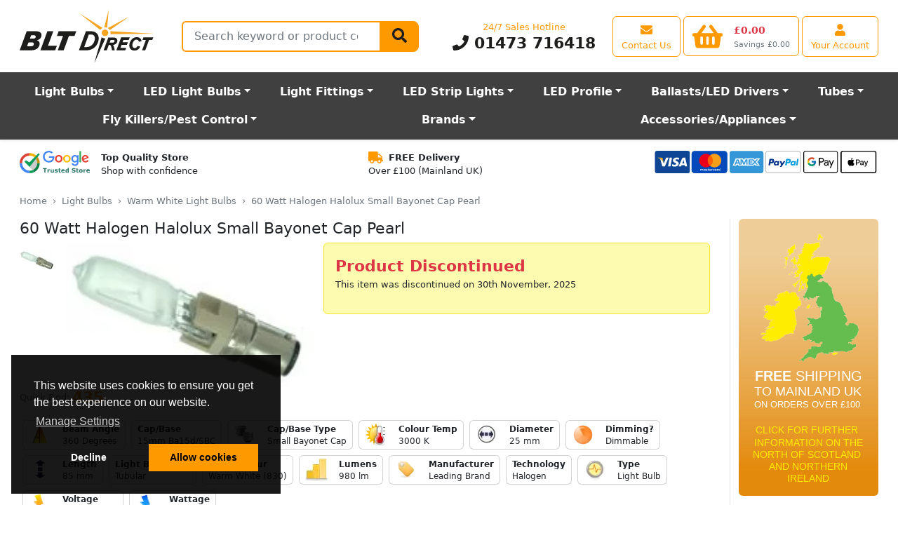

--- FILE ---
content_type: text/html; charset=UTF-8
request_url: https://www.bltdirect.com/60-watt-halogen-halolux-small-bayonet-cap-pearl
body_size: 23239
content:
<!DOCTYPE html><html class=h-100 lang=en dir=ltr> <head> <title>60 Watt Halogen Halolux Ba15d/SBC Pearl</title> <meta charset=utf-8> <meta http-equiv=Content-Type content=text/html> <meta http-equiv=X-UA-Compatible content="IE=edge"> <meta name=viewport content="width=device-width, initial-scale=1, shrink-to-fit=no"> <meta name=google-site-verification content=XTqeTMGvPfxI1YHV5nH9juxohpQhzOAvDkO1DyGVgLE> <link rel=dns-prefetch href="https://cdn.bltdirect.com"> <link rel=icon type=image/png href="https://cdn.bltdirect.com/images/favicon.ico" sizes="16x16 32x32 48x48 64x64" type="image/vnd.microsoft.icon" /> <link rel="shortcut icon" href="https://cdn.bltdirect.com/images/favicon.ico" type=image/x-icon /> <link rel=apple-touch-icon href="https://cdn.bltdirect.com/images/apple-touch-icon.png" /> <link rel=apple-touch-icon sizes=57x57 href="https://cdn.bltdirect.com/imagesapple-touch-icon-57x57.png" /> <link rel=apple-touch-icon sizes=72x72 href="https://cdn.bltdirect.com/images/apple-touch-icon-72x72.png" /> <link rel=apple-touch-icon sizes=76x76 href="https://cdn.bltdirect.com/images/apple-touch-icon-76x76.png" /> <link rel=apple-touch-icon sizes=114x114 href="https://cdn.bltdirect.com/images/apple-touch-icon-114x114.png" /> <link rel=apple-touch-icon sizes=120x120 href="https://cdn.bltdirect.com/images/apple-touch-icon-120x120.png" /> <link rel=apple-touch-icon sizes=144x144 href="https://cdn.bltdirect.com/images/apple-touch-icon-144x144.png" /> <link rel=apple-touch-icon sizes=152x152 href="https://cdn.bltdirect.com/images/apple-touch-icon-152x152.png" /> <link rel=apple-touch-icon sizes=180x180 href="https://cdn.bltdirect.com/images/apple-touch-icon-180x180.png" /> <meta name=format-detection content="telephone=no"> <meta property="og:title" content="60 Watt Halogen Halolux Ba15d/SBC Pearl"> <meta property="og:description" content="Halogen Halolux 60 Watt Ba15d Small Bayonet Cap Clear light bulb, a dimmable high intensity light source that emits a crisp halogen light."> <meta property="og:image" content="https://cdn.bltdirect.com/images/60-watt-halogen-halolux-small-bayonet-cap-pearl-300x300.jpg"> <meta property="og:image:width" content=300> <meta property="og:image:height" content=300> <meta name=description content="Halogen Halolux 60 Watt Ba15d Small Bayonet Cap Clear light bulb, a dimmable high intensity light source that emits a crisp halogen light."> <meta name="p:domain_verify" content=d408da28b6ad9ead7e406878a1fe83a7> <link rel=canonical href="https://www.bltdirect.com/60-watt-halogen-halolux-small-bayonet-cap-pearl"> <link href="/assets/css/all-common.min.css?buildId=1764953873" rel=stylesheet type=text/css> <link href="/assets/css/blt.min.css?buildId=1764953873" rel=stylesheet type=text/css> <noscript id=deferredStyles> <link href="/assets/css/cookieconsent.min.css?buildId=1764953873" rel=stylesheet type=text/css> </noscript> <script nonce="mNzpfpEuwU98rPBIq_bYVA" type="application/ld+json"> { "@context": "https://schema.org/", "@type": "Product", "productID": 435, "name": "60 Watt Halogen Halolux Small Bayonet Cap Pearl", "image": "https://cdn.bltdirect.com/images/60-watt-halogen-halolux-small-bayonet-cap-pearl.jpg", "description": "This Pearl Finish Halogen Halolux lamp rated at 60 Watt with and SBC base. This light weight bulb is an energy saving replacement for a conventional incandescent bulb, saving 20% on energy usage and lasting 2000 hours, twice that of an incandescent. This lamp emits a crisp white light perfectly suited to display lighting in retail and domestic applications.", "sku": "RH60TAM", "mpn": "RH60TAM", "brand": { "@type": "Brand", "name": "Leading Brand" }, "aggregateRating": { "@type": "AggregateRating", "ratingValue": "4.0", "reviewCount": 1, "bestRating": 5 }, "review": [ { "@type": "Review", "author": { "@type": "Person", "name": "Stella" }, "reviewRating": { "@type": "Rating", "ratingValue": 4 }, "name": "Have had these bulbs before and was happy with them. ", "datePublished": "2017-01-18" } ], "offers": { "@type": "Offer", "availability": "https://schema.org/Discontinued", "itemCondition": "https://schema.org/NewCondition", "url": "https://www.bltdirect.com/60-watt-halogen-halolux-small-bayonet-cap-pearl" } } </script> <script nonce="mNzpfpEuwU98rPBIq_bYVA" async src="https://www.googletagmanager.com/gtag/js?id=AW-711586950"></script> <script nonce="mNzpfpEuwU98rPBIq_bYVA"> window.dataLayer = window.dataLayer || []; function gtag(){dataLayer.push(arguments);} gtag('js', new Date()); gtag('config', 'AW-711586950'); </script> <script nonce="mNzpfpEuwU98rPBIq_bYVA"> function getCookie(name) { const value = `; ${document.cookie}`; const parts = value.split(`; ${name}=`); if (parts.length === 2) return parts.pop().split(';').shift(); } function setCookie(name, value, days) { const date = new Date(); date.setTime(date.getTime() + (days * 24 * 60 * 60 * 1000)); const expires = `expires=${date.toUTCString()}`; document.cookie = `${name}=${value};${expires};path=/`; } gtag('js', new Date()); gtag('set', 'url_passthrough', true); gtag('set', 'ads_data_redaction', true); gtag('consent', 'default', { 'functionality_storage': 'denied', 'personalization_storage': 'denied', 'analytics_storage': 'denied', 'ad_storage': 'denied', 'ad_user_data': 'denied', 'ad_personalization': 'denied', 'security_storage': 'granted', 'wait_for_update': 2000 }); gtag('config', 'AW-711586950', { 'allow_enhanced_conversions': true }); gtag('config', 'G-9LHFWZJC9D', { 'consent_mode': 'advanced', 'url_passthrough': true, 'redact_device_info': true, 'restricted_data_processing': true }); const cookieConsentValue = getCookie('cookieconsent_status'); let preferencesEnabled = getCookie('preferences_cookies') || false; let analyticsEnabled = getCookie('analytics_cookies') || false; let marketingEnabled = getCookie('marketing_cookies') || false; if(cookieConsentValue){ gtag('consent', 'update', { 'functionality_storage': preferencesEnabled ? 'granted' : 'denied', 'personalization_storage': preferencesEnabled ? 'granted' : 'denied', 'analytics_storage': analyticsEnabled ? 'granted' : 'denied', 'ad_storage': marketingEnabled ? 'granted' : 'denied', 'ad_user_data': marketingEnabled ? 'granted' : 'denied', 'ad_personalization': marketingEnabled ? 'granted' : 'denied' }); } window.uetq = window.uetq || []; window.uetq.push('consent', 'default', { 'ad_storage': marketingEnabled ? 'granted' : 'denied' }); </script> <script nonce="mNzpfpEuwU98rPBIq_bYVA" src="//www.googletagmanager.com/gtag/js?id=AW-711586950" async ></script> <script nonce="mNzpfpEuwU98rPBIq_bYVA">(function(w,d,t,r,u){var f,n,i;w[u]=w[u]||[],f=function(){var o={ti:"5256078", enableAutoSpaTracking: true};o.q=w[u],w[u]=new UET(o),w[u].push("pageLoad")},n=d.createElement(t),n.src=r,n.async=1,n.onload=n.onreadystatechange=function(){var s=this.readyState;s&&s!=="loaded"&&s!=="complete"||(f(),n.onload=n.onreadystatechange=null)},i=d.getElementsByTagName(t)[0],i.parentNode.insertBefore(n,i)})(window,document,"script","//bat.bing.com/bat.js","uetq");</script> <script nonce="mNzpfpEuwU98rPBIq_bYVA" src="https://cdn.attn.tv/blt-gb/dtag.js" defer></script> <script nonce="mNzpfpEuwU98rPBIq_bYVA"> (function(src) { var o = 'ITCLKQ'; window[o] = window[o] || function() {(window[o].q=window[o].q||[]).push(arguments)}; window[o].l = 1 * new Date(); var s = document.createElement('script'); var f = document.getElementsByTagName('script')[0]; s.async = 1;s.src = src;f.parentNode.insertBefore(s,f); })('https://analytics.webgains.io/310572/main.min.js'); ITCLKQ('set', 'internal.api', true); ITCLKQ('set', 'internal.cookie', true); ITCLKQ('click'); </script> </head> <body class="d-flex flex-column h-100"> <div name=top></div> <div class="overlay overlay-all"></div> <header class=shadow-sm> <div id=minicart class=minicart> <div id=minicart-contents> <div id=minicart-loading class="p-3 text-center"> <span class=spinner-border></span> Loading basket... </div> </div></div><style> .minicart { display: none; position: fixed; top: 0; right: 0; background: white; border: 1px solid #ccc; box-shadow: 0 2px 8px rgba(0,0,0,0.2); z-index: 1000; min-width: 200px; padding: 10px; border-radius: 6px; } .minicart.visible { display: block; } .spinner-border { display: inline-block; width: 1rem; height: 1rem; border: 0.2em solid #000; border-right-color: transparent; border-radius: 50%; animation: spin 0.75s linear infinite; } @keyframes spin { 100% { transform: rotate(360deg); } } .p-3 { padding: 1rem; } .text-center { text-align: center; }</style><script nonce="mNzpfpEuwU98rPBIq_bYVA"> (function() { 'use strict'; document.addEventListener('DOMContentLoaded', function() { const minicartButton = document.getElementById('minicartButton'); const minicart = document.getElementById('minicart'); if (!minicartButton) { console.error('Error: #minicartButton not found in the DOM'); return; } if (!minicart) { console.error('Error: #minicart not found in the DOM'); return; } let hoverTimeout; let isInside = false; function positionMinicart() { const rect = minicartButton.getBoundingClientRect(); minicart.style.top = `${rect.bottom + 8}px`; minicart.style.right = '0px'; minicart.style.left = 'auto'; } function showMinicart() { clearTimeout(hoverTimeout); hoverTimeout = setTimeout(() => { if (isInside) return; isInside = true; minicart.classList.add('visible'); positionMinicart(); fetchAndRenderMinicart(); window.addEventListener('scroll', positionMinicart, { passive: true }); window.addEventListener('resize', positionMinicart); }, 250); } function hideMinicart() { clearTimeout(hoverTimeout); hoverTimeout = setTimeout(() => { if (!isInside) return; isInside = false; minicart.classList.remove('visible'); window.removeEventListener('scroll', positionMinicart); window.removeEventListener('resize', positionMinicart); }, 250); } function fetchAndRenderMinicart() { fetch('/api/cart/minicart', { cache: 'no-store', credentials: 'same-origin' }) .then(response => response.ok ? response.json() : null) .then(data => { if (data && data.html) { minicart.querySelector('#minicart-contents').innerHTML = data.html; positionMinicart(); } else { console.warn('No valid data received from /api/cart/minicart'); } }) .catch(error => console.error('Error fetching minicart:', error)); } minicartButton.addEventListener('mouseenter', showMinicart); minicartButton.addEventListener('mouseleave', () => { if (!minicart.matches(':hover')) hideMinicart(); }); minicart.addEventListener('mouseenter', () => { clearTimeout(hoverTimeout); }); minicart.addEventListener('mouseleave', hideMinicart); minicart.addEventListener('click', (e) => { if (e.target.classList.contains('minicart-button')) { clearTimeout(hoverTimeout); } }); }); })();</script> <div class="offcanvas offcanvas-start" tabindex=-1 id=offcanvasMenu aria-labelledby=offcanvasMenuLabel> <div class="offcanvas-header py-0"> <button type=button class="btn-close text-reset" data-bs-dismiss=offcanvas aria-label=Close></button> <li class="nav-item d-flex flex-fill align-items-center"> <a class="navbar-brand mx-auto" href=/ title="Light Bulbs, Lamps and Tubes Direct"> <img class="my-auto logo" src="/assets/images/BLT-Direct-logo.svg" alt="Light Bulbs, Lamps and Tubes Direct" width=192 height=76> </a>  <li class="nav-item d-flex d-md-none align-items-center"> <a class="btn btn-outline-primary align-items-center d-flex justify-content-center flex-column" href=/account-centre aria-label="View your account centre"> <i class="fas fa-user align-self-center fa-lg m-1"></i> <span class="d-none d-md-block d-lg-block d-xl-block text-nowrap">Your Account</span> </a> </li> </div> <div class="offcanvas-header py-0"> <h5 class=offcanvas-title id=offcanvasMenuLabel>Departments</h5> </div> <div class=offcanvas-body id=megamenuMobile> <button class="btn btn-primary" type=button disabled> <span class="spinner-border spinner-border-sm" role=status aria-hidden=true></span> Loading... </button> </div> </div> <script nonce="mNzpfpEuwU98rPBIq_bYVA"> (function() { 'use strict'; window.addEventListener('load', function() { var menuDataLoadedForPhone = false; var menuDataLoadedForDesktop = false; var menuOffcanvas = document.getElementById('offcanvasMenu'); menuOffcanvas.addEventListener('shown.bs.offcanvas', function() { menuDataLoad('phone'); }); var menuDesktopContainer = document.getElementById('megamenuDesktop'); menuDesktopContainer.addEventListener('click', function() { menuDataLoad('desktop'); }); menuDesktopContainer.addEventListener('mouseover', function() { menuDataLoad('desktop'); }); function menuDataIsLoaded(deviceType) { if (deviceType == 'desktop') { return menuDataLoadedForDesktop; } else if (deviceType == 'phone') { return menuDataLoadedForPhone; } } function menuDataSetLoaded(deviceType, value) { if (deviceType == 'desktop') { menuDataLoadedForDesktop = value; } else if (deviceType == 'phone') { menuDataLoadedForPhone = value; } } function menuBuildDesktop(data) { for (var i in data) { var elementId = 'megaMenu' + data[i].ID; var container = document.getElementById(elementId); if (container == null) { console.warn('Could not find element with ID "' + elementId + '"'); continue; } var h = renderHBS('megamenu-desktop', data[i]); container.insertAdjacentHTML('beforeend', h); } } function menuBuildMobile(data) { var h = renderHBS('megamenu-mobile', data); var container = document.getElementById('megamenuMobile'); container.innerHTML = h; } function menuDataLoad(deviceType = 'desktop') { if (!menuDataIsLoaded(deviceType)) { $.ajax({ type: 'POST', url: '/api/menu/get', cache: false, dataType: 'json', data: { deviceType: deviceType, }, }).fail(function() { menuDataSetLoaded(deviceType, false); }).done(function(data) { menuDataSetLoaded(deviceType, true); if (deviceType == 'desktop') { menuBuildDesktop(data); } else { menuBuildMobile(data); } }); } } }, false); })()</script> <nav class="navbar navbar-light bg-white navbar-expand-md py-0" id=primaryNav> <div class=container-fluid> <div class="collapse navbar-collapse d-flex" id=navcol-1> <ul class="nav navbar-nav flex-fill flex-row justify-content-end flex-sm-nowrap mx-md-3 my-md-2"> <li class="nav-item d-none d-md-flex flex-fill flex-md-grow-0 align-items-left"> <a class="navbar-brand align-items-center" href=/ title="Light Bulbs, Lamps and Tubes Direct"> <img class="my-auto logo" src="/assets/images/BLT-Direct-logo.svg" alt="Light Bulbs, Lamps and Tubes Direct" width=192 height=76> </a>  <li class="nav-item d-none d-lg-flex flex-fill flex-grow-1 align-items-lg-center mx-4"> <div class="d-none d-lg-flex flex-fill h-100 align-items-center"> <form class=flex-fill id=SearchBar role=search action=/search> <div class=flex-grow-1> <div class="d-flex flex-nowrap flex-grow-1"> <div class="input-group flex-grow-1"> <div class="position-absolute overflow-hidden rounded bg-white mt-1" id=SearchBarResults></div> <label class=visually-hidden for=search-field-1>Search</label> <input class="form-control form-control-lg flex-grow-1 flex-fill rounded-start input-search" type=search name=query id=search-field-1 placeholder="Search keyword or product code" value="" autocomplete=off aria-describedby=validationQueryFeedback tabindex=-1> <button class="btn btn-primary btn-lg" type=submit><i class="fas fa-search fa-lg"></i></button> </div> </div> </div> </form> </div>  <li class="nav-item d-none d-md-flex d-lg-flex d-xl-flex flex-column flex-md-grow-1 flex-lg-grow-0 justify-content-center my-1 mx-4"> <p class="text-nowrap text-center d-block text-primary mb-0">24/7 Sales Hotline</p> <p class="text-center flex-shrink-1 d-block h1 fw-bold mb-0"> <a class="text-decoration-none text-dark" href="tel:01473716418"><i class="fas fa-phone"></i> 01473 716418</a> </p>  <li class="nav-item d-flex d-md-none align-items-center"> <a class="btn btn-outline-primary align-items-center" href="#" data-bs-toggle=offcanvas data-bs-target="#offcanvasMenu" aria-controls=offcanvasMenu aria-label="Open the shop menu"> <i class="fas fa-bars align-self-center fa-lg m-1"></i> </a>  <li class="nav-item d-flex d-md-none flex-fill flex-md-grow-0 align-items-center"> <a class="navbar-brand mx-auto" href=/ title="Light Bulbs, Lamps and Tubes Direct"> <img class="my-auto logo" src="/assets/images/BLT-Direct-logo.svg" alt="Light Bulbs, Lamps and Tubes Direct" width=96 height=48> </a>  <li class="nav-item d-none d-sm-flex align-items-center"> <a class="btn btn-outline-primary align-items-center d-flex justify-content-center flex-column" href=/support aria-label="View our contact us page"> <i class="fas fa-envelope align-self-center fa-lg m-1"></i> <span class="d-none d-md-block d-lg-block d-xl-block text-nowrap">Contact Us</span> </a>  <li class="nav-item d-flex d-sm-none align-items-center"> <a class="btn btn-outline-primary align-items-center d-flex justify-content-center flex-column" href="tel:01473716418" aria-label="Contact our sales or customer service phone line"> <i class="fas fa-phone align-self-center fa-lg m-1"></i> </a>  <li class="nav-item d-flex align-items-center ms-1"> <a class="btn btn-outline-primary align-items-center text-nowrap" id=minicartButton href=/cart data-placement=bottom aria-label="View your shopping basket"> <div class="d-flex align-items-center shopping-cart-img-height-fix"> <div class="position-relative me-sm-2 me-md-3"> <i class="d-block d-md-none fas fa-shopping-basket align-self-center fa-lg m-1"></i> <i class="d-none d-md-block fas fa-shopping-basket align-self-center fa-3x"></i> <span id=minicartCount class="badge rounded-pill position-absolute top-0 end-0 lh-1 me-n2 me-md-0 mt-n1 nt-md-0" style="min-width:1.25rem; display:none;"></span> </div> <div class="d-flex flex-column justify-content-center justify-content-md-between"> <h4 id=minicartTotal class="d-none d-sm-block text-danger text-start fw-bold mb-0 mb-md-1 mt-md-1" style="min-width: 6ch; visibility:hidden;">&pound;0.00</h4> <span id=minicartSavings class="d-none d-md-block text-muted text-nowrap small mb-0" style="visibility:hidden;">Savings &pound;0.00</span> </div> </div> </a>  <li class="nav-item d-none d-md-flex align-items-center ms-1"> <a class="btn btn-outline-primary align-items-center d-flex justify-content-center flex-column" href=/account-centre aria-label="View your account centre"> <i class="fas fa-user align-self-center fa-lg m-1"></i> <span class="d-none d-md-block d-lg-block d-xl-block text-nowrap">Your Account</span> </a>  </ul> </div> </div> </nav> <nav class="navbar navbar-dark bg-gray-dark navbar-expand-md" id=secondaryNav> <div class=container-fluid> <div class="d-flex d-md-none flex-fill"> <form class=flex-fill role=search action=/search> <div class="flex-grow-1 mb-0"> <div class="d-flex flex-nowrap flex-grow-1"> <div class="input-group flex-grow-1"> <label class=visually-hidden for=search-field-2>Search</label> <input class="form-control form-control-lg flex-grow-1 flex-fill rounded-start" id=search-field-2 type=search name=query placeholder="Search keyword or product code" value="" aria-describedby=validationQueryFeedback tabindex=-1> <button class="btn btn-primary" aria-label=Search type=submit><i class="fas fa-search"></i></button> </div> </div> </div> </form> </div> <div class="d-none d-lg-block flex-fill"> <nav class="nav d-flex mx-md-3" id=megamenuDesktop> <ul class="nav navbar flex-fill p-0"> <li class="nav-item dropdown position-static btn btn-lg btn-megamenu flex-fill" id=megaMenu4281 data-menu-id=4281> <a class="dropdown-toggle fw-bold c-inherit" data-toggle=dropdown href=/light-bulbs title="Light Bulbs">Light Bulbs</a>  <li class="nav-item dropdown position-static btn btn-lg btn-megamenu flex-fill" id=megaMenu1493 data-menu-id=1493> <a class="dropdown-toggle fw-bold c-inherit" data-toggle=dropdown href=/led-light-bulbs title="LED Light Bulbs">LED Light Bulbs</a>  <li class="nav-item dropdown position-static btn btn-lg btn-megamenu flex-fill" id=megaMenu1866 data-menu-id=1866> <a class="dropdown-toggle fw-bold c-inherit" data-toggle=dropdown href=/light-fittings title="Light Fittings">Light Fittings</a>  <li class="nav-item dropdown position-static btn btn-lg btn-megamenu flex-fill" id=megaMenu2989 data-menu-id=2989> <a class="dropdown-toggle fw-bold c-inherit" data-toggle=dropdown href=/led-strip-light title="LED Strip Lights">LED Strip Lights</a>  <li class="nav-item dropdown position-static btn btn-lg btn-megamenu flex-fill" id=megaMenu2776 data-menu-id=2776> <a class="dropdown-toggle fw-bold c-inherit" data-toggle=dropdown href=/led-strip-light-profile title="LED Profile">LED Profile</a>  <li class="nav-item dropdown position-static btn btn-lg btn-megamenu flex-fill" id=megaMenu1566 data-menu-id=1566> <a class="dropdown-toggle fw-bold c-inherit" data-toggle=dropdown href=/control-gear title="Ballasts/LED Drivers">Ballasts/LED Drivers</a>  <li class="nav-item dropdown position-static btn btn-lg btn-megamenu flex-fill" id=megaMenu1437 data-menu-id=1437> <a class="dropdown-toggle fw-bold c-inherit" data-toggle=dropdown href=/fluorescent-tubes title=Tubes>Tubes</a>  <li class="nav-item dropdown position-static btn btn-lg btn-megamenu flex-fill" id=megaMenu4476 data-menu-id=4476> <a class="dropdown-toggle fw-bold c-inherit" data-toggle=dropdown href=/electric-fly-killer-glue-board-units title="Fly Killers/Pest Control">Fly Killers/Pest Control</a>  <li class="nav-item dropdown position-static btn btn-lg btn-megamenu flex-fill" id=megaMenu1971 data-menu-id=1971> <a class="dropdown-toggle fw-bold c-inherit" data-toggle=dropdown href=/brands title=Brands rel=nofollow>Brands</a>  <li class="nav-item dropdown position-static btn btn-lg btn-megamenu flex-fill" id=megaMenu2029 data-menu-id=2029> <a class="dropdown-toggle fw-bold c-inherit" data-toggle=dropdown href=/accessories-appliances title=Accessories/Appliances>Accessories/Appliances</a>  </ul> </nav> </div> <div class="d-flex d-lg-none justify-content-between w-100 mx-md-3"> <div class="navbar-browse me-2"> <button class="btn btn-light btn-lg text-start collapsed w-100 d-none d-md-inline-flex align-items-center" type=button data-bs-toggle=offcanvas data-bs-target="#offcanvasMenu" aria-controls=offcanvasMenu> <i class="fa fa-bars pe-1"></i> Browse </button> </div> <div class="d-none d-md-block d-lg-none justify-content-between w-100"> <div class="flex-fill w-100 ps-1"> <form class=flex-fill role=search action=/search> <div class=flex-fill> <div class="input-group input-group-lg flex-fill"> <input class="form-control flex-fill rounded-start input-search" type=search name=query placeholder="Search keyword or product code" aria-label="Search Terms" tabindex=-1> <button class="btn btn-primary btn-lg" type=submit><span class="fa fa-search" aria-hidden=true></span></button> </div> </div> </form> </div> </div> </div> </div> </nav> </header> <div class=position-relative> <div class="overlay overlay-menu"></div> <div class="d-flex flex-nowrap justify-content-between px-2 mx-md-3"> <div class="py-3 px-1"> <div class="d-flex flex-nowrap align-content-center"> <a href="https://www.google.com/shopping/ratings/account/metrics?q=bltdirect.com&c=GB&v=19&hl=en_GB" target=_blank rel="noopener noreferrer" title="Google Trust Store"> <img class="img-fluid h-fixed-2-5em" src="https://cdn.bltdirect.com/images/google-trust-store-logo.svg" alt="Google Trust Store" width=100 height=32> </a> <span class="d-none d-lg-block text-nowrap ps-3"><span class=fw-semibold>Top Quality Store</span><br>Shop with confidence</span> </div> </div> <div class="py-3 px-1 d-none d-lg-block"> <span class="fa fa-truck fa-lg text-primary me-2" aria-hidden=true></span><span class=fw-semibold>FREE Delivery</span><br> Over &pound;100 (Mainland UK) </div> <div class="py-3 px-1"> <img class="img-fluid h-fixed-2-5em" src="https://cdn.bltdirect.com/images/footer-cards-2023.svg" width=321 height=40 alt="Payment Card Types"> </div> </div> <main class="module module-product pb-3"> <link rel=preload fetchpriority=high as=image href="https://cdn.bltdirect.com/images/60-watt-halogen-halolux-small-bayonet-cap-pearl-560x500.webp" type=image/webp> <div class=container-fluid> <div class="d-none d-md-block py-2 px-0 px-md-3"> <nav aria-label=breadcrumb> <ol class="breadcrumb mb-0"> <li class=breadcrumb-item><a class=text-secondary href=/>Home</a> <li class=breadcrumb-item><a class=text-secondary href=/light-bulbs>Light Bulbs</a> <li class=breadcrumb-item><a class=text-secondary href=/warm-white-light-bulbs>Warm White Light Bulbs</a> <li class="breadcrumb-item active" aria-current=page>60 Watt Halogen Halolux Small Bayonet Cap Pearl </ol> </nav> </div> <div class="py-2 px-0 px-md-3"> <div class=row> <div class="col mnw-0"> <div class=d-flex> <div class=flex-fill> <h1 itemprop=name>60 Watt Halogen Halolux Small Bayonet Cap Pearl</h1> </div> <div class="d-none d-sm-block flex-shrink"> </div> </div> <div class="d-sm-none mobile-reviews"> <a href="#tab-reviews" title="Reviews for 60 Watt Halogen Halolux Small Bayonet Cap Pearl"><span class="stars stars-sm"><i class="fa fa-star"></i><i class="fa fa-star"></i><i class="fa fa-star"></i><i class="fa fa-star"></i><i class="fa fa-star text-muted" aria-hidden=true></i></span></a> <span itemprop=ratingValue>4</span> stars, <span itemprop=reviewCount>1</span> customer reviews </div> <div class="d-flex flex-wrap justify-content-between"> <div class="flex-grow-1 pb-3"> <style> #product-zoom-container { overflow: hidden; margin: auto; position: relative; z-index: 1; } #product-zoom-container:hover { cursor: zoom-in; } .overlay-icons { position: absolute; top: 0; right: 0; z-index: 9 !important; pointer-events: none; } .overlay-icons > div { pointer-events: auto; } </style> <div class=d-flex> <div class="swiper swiper-vertical me-3"> <div class=swiper-wrapper> <div class="swiper-slide mb-3 product-image-thumb" data-standard="https://cdn.bltdirect.com/images/60-watt-halogen-halolux-small-bayonet-cap-pearl-500x500.jpg"> <img class=img-fb src="https://cdn.bltdirect.com/images/60-watt-halogen-halolux-small-bayonet-cap-pearl-50x50.webp" title="" alt="This is a 60W 15mm Ba15d/SBC Tubular bulb that produces a Warm White (830) light which can be used in domestic and commercial applications" width=50 height=50 data-action=set-product-image style="max-width: 50px; max-height: 50px; width: 100%; height: 100%; object-fit: contain;" > </div> </div> <div class=swiper-button-prev></div> <div class=swiper-button-next></div> </div> <div class="flex-fill text-center position-relative" style="max-width: 75vw; position: relative;"> <div class=overlay-icons> </div> <div class=product-image-main> <div id=product-zoom-container> <img id=product-zoom-img class=img-fb width=176 height=104 style="max-height: 500px; width: 100%; height: 100%; object-fit: contain;" src="https://cdn.bltdirect.com/images/60-watt-halogen-halolux-small-bayonet-cap-pearl-560x500.webp" title="60 Watt Halogen Halolux Small Bayonet Cap Pearl" alt="This is a Product image"> </div> </div> </div> </div> <div class=table-cell> <span class="text-muted align-middle">Quick Find:</span> <span class="text-primary align-middle fw-bold h1 quick-find" itemprop=productID>435</span> </div> </div> <div class="w-100 d-sm-none"></div> <div class="flex-fill mx-3"> <div style="background: #fdfbaf; border: 1px solid #fae52d;" class="rounded p-3 mb-3"> <p> <span class="fs-1 fw-semibold text-danger">Product Discontinued</span><br/> This item was discontinued on 30th November, 2025 </p> </div> </div> </div> <div class="d-flex flex-wrap mb-3"> <div class="spec spec-beamangle"> <div class="card flex-row flex-wrap m-1"> <div class="my-1 mx-2 icon"> <div class="d-flex align-items-center"> <div class=icon-sprite></div> </div> </div> <div class="my-1 mx-2"> <p class="card-text small"> <span class=fw-bold>Beam Angle</span><br> <span>360 Degrees</span> </p> </div> </div> </div> <div class="spec spec-captype"> <div class="card flex-row flex-wrap m-1"> <div class="my-1 mx-2 icon"> <div class="d-flex align-items-center"> <div class=icon-sprite></div> </div> </div> <div class="my-1 mx-2"> <p class="card-text small"> <span class=fw-bold>Cap/Base</span><br> <span>15mm Ba15d/SBC </span> </p> </div> </div> </div> <div class="spec spec-capbasetype"> <div class="card flex-row flex-wrap m-1"> <div class="my-1 mx-2 icon"> <div class="d-flex align-items-center"> <div class=icon-sprite></div> </div> </div> <div class="my-1 mx-2"> <p class="card-text small"> <span class=fw-bold>Cap/Base Type</span><br> <span>Small Bayonet Cap </span> </p> </div> </div> </div> <div class="spec spec-colourtemperature"> <div class="card flex-row flex-wrap m-1"> <div class="my-1 mx-2 icon"> <div class="d-flex align-items-center"> <div class=icon-sprite></div> </div> </div> <div class="my-1 mx-2"> <p class="card-text small"> <span class=fw-bold>Colour Temp</span><br> <span>3000 K</span> </p> </div> </div> </div> <div class="spec spec-diameter"> <div class="card flex-row flex-wrap m-1"> <div class="my-1 mx-2 icon"> <div class="d-flex align-items-center"> <div class=icon-sprite></div> </div> </div> <div class="my-1 mx-2"> <p class="card-text small"> <span class=fw-bold>Diameter</span><br> <span>25 mm</span> </p> </div> </div> </div> <div class="spec spec-dimming"> <div class="card flex-row flex-wrap m-1"> <div class="my-1 mx-2 icon"> <div class="d-flex align-items-center"> <div class=icon-sprite></div> </div> </div> <div class="my-1 mx-2"> <p class="card-text small"> <span class=fw-bold>Dimming?</span><br> <span>Dimmable </span> </p> </div> </div> </div> <div class="spec spec-length"> <div class="card flex-row flex-wrap m-1"> <div class="my-1 mx-2 icon"> <div class="d-flex align-items-center"> <div class=icon-sprite></div> </div> </div> <div class="my-1 mx-2"> <p class="card-text small"> <span class=fw-bold>Length</span><br> <span>85 mm</span> </p> </div> </div> </div> <div class="spec spec-lightbulbtype"> <div class="card flex-row flex-wrap m-1"> <div class="my-1 mx-2 icon"> <div class="d-flex align-items-center"> <div class=icon-sprite></div> </div> </div> <div class="my-1 mx-2"> <p class="card-text small"> <span class=fw-bold>Light Bulb Type</span><br> <span>Tubular </span> </p> </div> </div> </div> <div class="spec spec-lightcolour"> <div class="card flex-row flex-wrap m-1"> <div class="my-1 mx-2 icon"> <div class="d-flex align-items-center"> <div class=icon-sprite></div> </div> </div> <div class="my-1 mx-2"> <p class="card-text small"> <span class=fw-bold>Light Colour</span><br> <span>Warm White (830) </span> </p> </div> </div> </div> <div class="spec spec-lumens"> <div class="card flex-row flex-wrap m-1"> <div class="my-1 mx-2 icon"> <div class="d-flex align-items-center"> <div class=icon-sprite></div> </div> </div> <div class="my-1 mx-2"> <p class="card-text small"> <span class=fw-bold>Lumens</span><br> <span>980 lm</span> </p> </div> </div> </div> <div class="spec spec-manufacturer"> <div class="card flex-row flex-wrap m-1"> <div class="my-1 mx-2 icon"> <div class="d-flex align-items-center"> <div class=icon-sprite></div> </div> </div> <div class="my-1 mx-2"> <p class="card-text small"> <span class=fw-bold>Manufacturer</span><br> <span>Leading Brand </span> </p> </div> </div> </div> <div class="spec spec-technology"> <div class="card flex-row flex-wrap m-1"> <div class="my-1 mx-2 icon"> <div class="d-flex align-items-center"> <div class=icon-sprite></div> </div> </div> <div class="my-1 mx-2"> <p class="card-text small"> <span class=fw-bold>Technology</span><br> <span>Halogen </span> </p> </div> </div> </div> <div class="spec spec-type"> <div class="card flex-row flex-wrap m-1"> <div class="my-1 mx-2 icon"> <div class="d-flex align-items-center"> <div class=icon-sprite></div> </div> </div> <div class="my-1 mx-2"> <p class="card-text small"> <span class=fw-bold>Type</span><br> <span>Light Bulb </span> </p> </div> </div> </div> <div class="spec spec-voltage"> <div class="card flex-row flex-wrap m-1"> <div class="my-1 mx-2 icon"> <div class="d-flex align-items-center"> <div class=icon-sprite></div> </div> </div> <div class="my-1 mx-2"> <p class="card-text small"> <span class=fw-bold>Voltage</span><br> <span>220-240 Volt</span> </p> </div> </div> </div> <div class="spec spec-wattage"> <div class="card flex-row flex-wrap m-1"> <div class="my-1 mx-2 icon"> <div class="d-flex align-items-center"> <div class=icon-sprite></div> </div> </div> <div class="my-1 mx-2"> <p class="card-text small"> <span class=fw-bold>Wattage</span><br> <span>60 W</span> </p> </div> </div> </div> </div> <div class="rounded collapse-container border-top" id=overviewTab> <h2 class="mb-0 py-4" type=button data-bs-toggle=collapse data-bs-target="#overview"> <span class="collapse-icon me-1"><i class="fas fa-chevron-up"></i></span> Product Overview </h2> <div class="collapse show" id=overview> <h3>60 Watt Halogen Halolux Small Bayonet Cap Pearl from Leading Brand</h2> <p class="lead text-muted">Model: RH60T AM</p> <div class=pb-3 itemprop=description>This Pearl Finish Halogen Halolux lamp rated at 60 Watt with and SBC base. This light weight bulb is an energy saving replacement for a conventional incandescent bulb, saving 20% on energy usage and lasting 2000 hours, twice that of an incandescent. This lamp emits a crisp white light perfectly suited to display lighting in retail and domestic applications.</div> <div class="d-flex flex-wrap justify-content-between"> <div class="pb-3 pe-0 pe-md-3 flex-grow-1"> <a class=_anchor id=tab-specifications-block></a> <a id=tab-specifications></a> <h3>Technical Specifications</h3> <table class="table table-bordered table-condensed"> <tbody> <tr> <th>Light Bulb Type <td> Tubular </td>  <tr> <th>Technology <td> Halogen </td>  <tr> <th>Wattage <td> 60 W </td>  <tr> <th>Manufacturer <td> Leading Brand </td>  <tr> <th>Light Colour <td> Warm White (830) </td>  <tr> <th>Dimming? <td> Dimmable </td>  <tr> <th>Beam Angle <td> 360 Degrees </td>  <tr> <th>Lumens <td> 980 lm </td>  <tr> <th>Colour Temp <td> 3000 K </td>  <tr> <th>Diameter <td> 25 mm </td>  <tr> <th>Length <td> 85 mm </td>  <tr> <th>Cap/Base Type <td> Small Bayonet Cap </td>  <tr> <th>Type <td> Light Bulb </td>  <tr> <th>Manufacturers Average Lamp Life <td> 2000 hrs </td>  <tr> <th>Voltage <td> 220-240 Volt </td>  <tr> <th>Warranty <td> 1 Year </td>  <tr> <th>Cap/Base <td> 15mm Ba15d/SBC </td>   </table> </div> <div> <div class=pb-3> <h3>Associated Product Barcodes</h3> <table class="table table-bordered table-condensed"> <tbody> <tr><td><i class="fas fa-barcode" aria-hidden=true></i> 8718739034204</td>  </table> </div> <div class=pb-3> <h3>Alternative Stock Identifier Part Codes</h3> <table class="table table-bordered table-condensed"> <tbody> <tr><td>64469AM</td> <tr><td>64472P J062</td>  </table> </div> </div> </div> </div> </div> <div class="rounded collapse-container border-top" id=faqsTab> <h2 class="mb-0 py-4 collapsed" type=button data-bs-toggle=collapse data-bs-target="#faqs"> <span class="collapse-icon me-1"><i class="fas fa-chevron-down"></i></span> Frequently Asked Questions <span class="badge rounded-pill bg-secondary ms-1">3</span> </h2> <div class=collapse id=faqs> <div class="row row-cols-1 row-cols-md-2 row-cols-lg-4 g-4"> <div class=col> <div class=card> <div class=card-body> <h5 class=card-title><a href=/what-are-the-different-types-of-cap-and-base class=stretched-link>What are the different types of cap and base?</a></h5> <p class=card-text><small class=text-muted>Fri May 2006</small></p> <p class=card-text>There are many different types of cap and base. The more common caps and bases include &amp;#39;Edison Screw&amp;#39;, &amp;#39;Bayonet Cap&amp;#39;, &amp;#39;Small Bayonet Cap&amp;#39; and &amp;#39;Small Bayonet Cap&amp;#39;. To view the more unusual caps and for a complete guide ...</p> </div> </div> </div> <div class=col> <div class=card> <div class=card-body> <h5 class=card-title><a href=/what-are-the-different-types-of-light-bulbs class=stretched-link>What are the different types of light bulbs?</a></h5> <p class=card-text><small class=text-muted>Fri May 2006</small></p> <p class=card-text>Incandescent lamps are standard domestic light bulbs including GLS, candle, golfball and many others. Halogen lamps are high intensity, optimised lamps giving better efficiency than standard light bulbs. Energy saving lamps are direct replaceme ...</p> </div> </div> </div> <div class=col> <div class=card> <div class=card-body> <h5 class=card-title><a href=/how-can-i-dispose-of-my-light-bulbs-and-batteries class=stretched-link>How Can I Dispose Of My Light Bulbs And Batteries?</a></h5> <p class=card-text><small class=text-muted>Fri Apr 2015</small></p> <p class=card-text>As Hazardous Waste Products which contain dangerous chemicals including Mercury and Lead, used Low Energy Light Bulbs and batteries must be disposed of in a safe and appropriate manner. Energy Saving Light Bulbs cannot be placed in Glass Recycling Ba ...</p> </div> </div> </div> </div> </div> </div> <div class="rounded border-top" id=enquiryTab> <h2 class="mb-0 py-4" type=button> <a class=text-reset href="/support?subject=60 Watt Halogen Halolux Small Bayonet Cap Pearl %23435" class=""> <span class=me-1><i class="fas fa-external-link-alt"></i></span> Technical Advice? </a> </h2> </div> <div id=ProductReviews> <a class=_anchor id=tab-reviews></a> <div class="row pb-3"> <div class=col> <h2>Customer Reviews</h2> <p class=lead>for 60 Watt Halogen Halolux Small Bayonet Cap Pearl</p> <div class="row row-cols-1 row-cols-md-2 g-4"> <div class=col> <div class=card> <div class=card-body> <p class="card-title fw-bold">Average Rating</p> <p class="card-subtitle mb-2 text-muted">4 / 5 submitted by customers</p> <p class="card-text stars"><i class="fa fa-star"></i><i class="fa fa-star"></i><i class="fa fa-star"></i><i class="fa fa-star"></i><i class="fa fa-star text-muted" aria-hidden=true></i></p> </div> </div> </div> <div class=col> <div class=card> <div class=card-body> <p class="card-title fw-bold">1 Reviews</p> <p class="card-subtitle mb-2 text-muted">submitted by customers</p> <p class=card-text><table class="table table-sm table-borderless w-100"> <tr> <td class="w-25 align-middle"><div class="stars stars-sm"><i class="fa fa-star"></i><i class="fa fa-star"></i><i class="fa fa-star"></i><i class="fa fa-star"></i><i class="fa fa-star"></i></div> <td class="w-50 align-middle"> <div class=progress> <div class="progress-bar bg-stars" role=progressbar style="width: 0%" aria-label="Numebr of 5 star reviews: 0" aria-valuenow=0 aria-valuemin=0 aria-valuemax=100></div> </div>  <td class="w-25 align-middle"><small class=text-muted>0</small></td>  <tr> <td class="w-25 align-middle"><div class="stars stars-sm"><i class="fa fa-star"></i><i class="fa fa-star"></i><i class="fa fa-star"></i><i class="fa fa-star"></i><i class="fa fa-star text-muted" aria-hidden=true></i></div> <td class="w-50 align-middle"> <div class=progress> <div class="progress-bar bg-stars" role=progressbar style="width: 100%" aria-label="Numebr of 4 star reviews: 1" aria-valuenow=100 aria-valuemin=0 aria-valuemax=100></div> </div>  <td class="w-25 align-middle"><small class=text-muted>1</small></td>  <tr> <td class="w-25 align-middle"><div class="stars stars-sm"><i class="fa fa-star"></i><i class="fa fa-star"></i><i class="fa fa-star"></i><i class="fa fa-star text-muted" aria-hidden=true></i><i class="fa fa-star text-muted" aria-hidden=true></i></div> <td class="w-50 align-middle"> <div class=progress> <div class="progress-bar bg-stars" role=progressbar style="width: 0%" aria-label="Numebr of 3 star reviews: 0" aria-valuenow=0 aria-valuemin=0 aria-valuemax=100></div> </div>  <td class="w-25 align-middle"><small class=text-muted>0</small></td>  <tr> <td class="w-25 align-middle"><div class="stars stars-sm"><i class="fa fa-star"></i><i class="fa fa-star"></i><i class="fa fa-star text-muted" aria-hidden=true></i><i class="fa fa-star text-muted" aria-hidden=true></i><i class="fa fa-star text-muted" aria-hidden=true></i></div> <td class="w-50 align-middle"> <div class=progress> <div class="progress-bar bg-stars" role=progressbar style="width: 0%" aria-label="Numebr of 2 star reviews: 0" aria-valuenow=0 aria-valuemin=0 aria-valuemax=100></div> </div>  <td class="w-25 align-middle"><small class=text-muted>0</small></td>  <tr> <td class="w-25 align-middle"><div class="stars stars-sm"><i class="fa fa-star"></i><i class="fa fa-star text-muted" aria-hidden=true></i><i class="fa fa-star text-muted" aria-hidden=true></i><i class="fa fa-star text-muted" aria-hidden=true></i><i class="fa fa-star text-muted" aria-hidden=true></i></div> <td class="w-50 align-middle"> <div class=progress> <div class="progress-bar bg-stars" role=progressbar style="width: 0%" aria-label="Numebr of 1 star reviews: 0" aria-valuenow=0 aria-valuemin=0 aria-valuemax=100></div> </div>  <td class="w-25 align-middle"><small class=text-muted>0</small></td> </table></p> </div> </div> </div> </div> </div> </div> <div class="row pb-3"> <div class=col> <h2>Comments</h2> <div class="stars stars-sm"> <div class=rating><i class="fa fa-star"></i><i class="fa fa-star"></i><i class="fa fa-star"></i><i class="fa fa-star"></i><i class="fa fa-star text-muted" aria-hidden=true></i> 4</div> <div class=d-none> <span itemprop=ratingValue>4</span> / <span itemprop=bestRating></span> stars </div> </div> <div> <p> <small itemprop=author class=text-muted>18th January, 2017 - Stella, United Kingdom</small><br> <span itemprop=description>Have had these bulbs before and was happy with them. As yet have not used the ones received recently, bought them for stock.</span> </p> </div> </div> </div> </div> <div class=pb-3> <h2>Customers Who Bought This Also Bought</h2> <div class=carousel data-ride=carousel> <div class="carousel-inner container-fluid d-flex overflow-x-auto px-0 mx-0" id=carouselAlsoBought> <div class="grid-item-md px-1 py-1"> <div class="card h-100"> <a href=/candle-40-watt-ses-clear title="Candle 40 watt SES Clear" class="text-decoration-none h-100" data-pd-id=765 data-pd-name="Candle 40 watt SES Clear" data-pd-brand="Leading Brand" data-pd-category="" data-pd-price="4.19"> <div class="card-body d-flex flex-column h-100"> <div class="position-absolute w-100 text-end ms-n3 pe-3"> <div class="img-fluid h-inherit w-min-content-fit pb-1 ms-auto img-fb"> <img alt="Limited Stock" srcset="https://cdn.bltdirect.com/images/Limited-Stock-4-60x60.webp 640w" width=60 height=60 loading=lazy > </div> <div class="img-fluid h-inherit w-min-content-fit pb-1 ms-auto img-fb"> <img alt="Best Sellers" srcset="https://cdn.bltdirect.com/images/best-seller-60x60.webp 640w" width=60 height=60 loading=lazy > </div> </div> <div class="d-flex me-5"> <div class="flex-fill text-start h-fixed-9em w-100"> <img class="img-fluid h-inherit w-min-content-fit img-fb" title="Candle 40 watt SES Clear" srcset="https://cdn.bltdirect.com/images/candle-40-watt-ses-clear-1-150x150.webp 640w" loading=lazy > </div> </div> <div class="row mb-auto"> <div class="col d-flex mt-3"> <h3 class="mb-0 h-fixed-4-25em overflow-hidden text-dark rem-inherit fw-normal">Candle 40 watt SES Clear</h3> </div> </div> <div class=row> <div class="col d-flex align-items-center"> <div class="stars stars-sm "> <i class="fa fa-star"></i><i class="fa fa-star"></i><i class="fa fa-star"></i><i class="fa fa-star"></i><i class="fa fa-star"></i> </div> <div class="text-muted ps-1">(2)</div> </div> </div> <div class=row> <div class="col d-flex"> <p class="text-muted text-truncate"> Quick Find: 765<br> P/N: CAN40SESC </p> </div> </div> <div class=row> <div class="col d-flex flex-wrap justify-content-between"> <div class=card-text> <p class="text-danger fw-bold m-0">£4.19</p> <p class="card-text text-muted small m-0">£5.03 inc. VAT</p> </div> <div class="align-content-end mt-auto"> <form class=d-flex action=/customise method=post name=buy> <input type=hidden name=action value=customise> <input type=hidden name=product value=765> <input type=hidden name=category value=""> <div class=mb-0> <label class=d-none for=quantity_765>Qty</label> <div class=input-group> <input class="form-control d-inline-block mw-fixed" type=number name=quantity id=quantity_765 value=1 min=1 max=9999> <button class="btn btn-primary add-to-cart" title="Add to basket" type=button data-action=add-to-cart data-product-id=765 data-has-options=0 data-accessed-category-id=""> <i class="fas fa-cart-plus"></i> <span class="d-none d-md-inline-block"></span> </button> </div> </div> </form> </div> </div> </div> </div> </a> </div> </div> <div class="grid-item-md px-1 py-1"> <div class="card h-100"> <a href=/150-watt-halogen-halolux-small-bayonet-cap-clear title="150 Watt Halogen Halolux Small Bayonet Cap Clear" class="text-decoration-none h-100" data-pd-id=443 data-pd-name="150 Watt Halogen Halolux Small Bayonet Cap Clear" data-pd-brand="Leading Brand" data-pd-category="" data-pd-price="12.47"> <div class="card-body d-flex flex-column h-100"> <div class="position-absolute w-100 text-end ms-n3 pe-3"> </div> <div class="d-flex me-5"> <div class="flex-fill text-start h-fixed-9em w-100"> <img class="img-fluid h-inherit w-min-content-fit img-fb" title="150 Watt Halogen Halolux Small Bayonet Cap Clear" srcset="https://cdn.bltdirect.com/images/150-watt-halogen-halolux-small-bayonet-cap-clear-150x150.webp 640w" loading=lazy > </div> </div> <div class="row mb-auto"> <div class="col d-flex mt-3"> <h3 class="mb-0 h-fixed-4-25em overflow-hidden text-dark rem-inherit fw-normal"><strong>150 Watt</strong> Halogen Halolux Small Bayonet Cap <strong>Clear</strong></h3> </div> </div> <div class=row> <div class="col d-flex align-items-center"> <div class="stars stars-sm opacity-0"> <i class="fa fa-star text-muted" aria-hidden=true></i><i class="fa fa-star text-muted" aria-hidden=true></i><i class="fa fa-star text-muted" aria-hidden=true></i><i class="fa fa-star text-muted" aria-hidden=true></i><i class="fa fa-star text-muted" aria-hidden=true></i> </div> </div> </div> <div class=row> <div class="col d-flex"> <p class="text-muted text-truncate"> Quick Find: 443<br> P/N: M174C </p> </div> </div> <div class=row> <div class="col d-flex flex-wrap justify-content-between"> <div class=card-text> <p class="text-danger fw-bold m-0">£12.47</p> <p class="card-text text-muted small m-0">£14.96 inc. VAT</p> </div> <div class="align-content-end mt-auto"> <form class=d-flex action=/customise method=post name=buy> <input type=hidden name=action value=customise> <input type=hidden name=product value=443> <input type=hidden name=category value=""> <div class=mb-0> <label class=d-none for=quantity_443>Qty</label> <div class=input-group> <input class="form-control d-inline-block mw-fixed" type=number name=quantity id=quantity_443 value=1 min=1 max=9999> <button class="btn btn-primary add-to-cart" title="Add to basket" type=button data-action=add-to-cart data-product-id=443 data-has-options=0 data-accessed-category-id=""> <i class="fas fa-cart-plus"></i> <span class="d-none d-md-inline-block"></span> </button> </div> </div> </form> </div> </div> </div> </div> </a> </div> </div> <div class="grid-item-md px-1 py-1"> <div class="card h-100"> <a href=/100-watt-halogen-halolux-small-bayonet-cap-clear title="100 Watt Halogen Halolux Small Bayonet Cap Clear" class="text-decoration-none h-100" data-pd-id=442 data-pd-name="100 Watt Halogen Halolux Small Bayonet Cap Clear" data-pd-brand="Leading Brand" data-pd-category="" data-pd-price="10.92"> <div class="card-body d-flex flex-column h-100"> <div class="position-absolute w-100 text-end ms-n3 pe-3"> </div> <div class="d-flex me-5"> <div class="flex-fill text-start h-fixed-9em w-100"> <img class="img-fluid h-inherit w-min-content-fit img-fb" title="100 Watt Halogen Halolux Small Bayonet Cap Clear" srcset="https://cdn.bltdirect.com/images/100-watt-halogen-halolux-small-bayonet-cap-clear-150x150.webp 640w" loading=lazy > </div> </div> <div class="row mb-auto"> <div class="col d-flex mt-3"> <h3 class="mb-0 h-fixed-4-25em overflow-hidden text-dark rem-inherit fw-normal"><strong>100 Watt</strong> Halogen Halolux Small Bayonet Cap <strong>Clear</strong></h3> </div> </div> <div class=row> <div class="col d-flex align-items-center"> <div class="stars stars-sm "> <i class="fa fa-star"></i><i class="fa fa-star"></i><i class="fa fa-star"></i><i class="fa fa-star"></i><i class="fa fa-star"></i> </div> <div class="text-muted ps-1">(2)</div> </div> </div> <div class=row> <div class="col d-flex"> <p class="text-muted text-truncate"> Quick Find: 442<br> P/N: M78C </p> </div> </div> <div class=row> <div class="col d-flex flex-wrap justify-content-between"> <div class=card-text> <p class="text-danger fw-bold m-0">£10.92</p> <p class="card-text text-muted small m-0">£13.10 inc. VAT</p> </div> <div class="align-content-end mt-auto"> <form class=d-flex action=/customise method=post name=buy> <input type=hidden name=action value=customise> <input type=hidden name=product value=442> <input type=hidden name=category value=""> <div class=mb-0> <label class=d-none for=quantity_442>Qty</label> <div class=input-group> <input class="form-control d-inline-block mw-fixed" type=number name=quantity id=quantity_442 value=1 min=1 max=9999> <button class="btn btn-primary add-to-cart" title="Add to basket" type=button data-action=add-to-cart data-product-id=442 data-has-options=0 data-accessed-category-id=""> <i class="fas fa-cart-plus"></i> <span class="d-none d-md-inline-block"></span> </button> </div> </div> </form> </div> </div> </div> </div> </a> </div> </div> <div class="grid-item-md px-1 py-1"> <div class="card h-100"> <a href=/75-watt-halogen-halolux-small-bayonet-cap-clear title="75 Watt Halogen Halolux Small Bayonet Cap Clear" class="text-decoration-none h-100" data-pd-id=441 data-pd-name="75 Watt Halogen Halolux Small Bayonet Cap Clear" data-pd-brand="Leading Brand" data-pd-category="" data-pd-price="12.76"> <div class="card-body d-flex flex-column h-100"> <div class="position-absolute w-100 text-end ms-n3 pe-3"> </div> <div class="d-flex me-5"> <div class="flex-fill text-start h-fixed-9em w-100"> <img class="img-fluid h-inherit w-min-content-fit img-fb" title="75 Watt Halogen Halolux Small Bayonet Cap Clear" srcset="https://cdn.bltdirect.com/images/75-watt-halogen-halolux-small-bayonet-cap-clear-150x150.webp 640w" loading=lazy > </div> </div> <div class="row mb-auto"> <div class="col d-flex mt-3"> <h3 class="mb-0 h-fixed-4-25em overflow-hidden text-dark rem-inherit fw-normal"><strong>75 Watt</strong> Halogen Halolux Small Bayonet Cap <strong>Clear</strong></h3> </div> </div> <div class=row> <div class="col d-flex align-items-center"> <div class="stars stars-sm opacity-0"> <i class="fa fa-star text-muted" aria-hidden=true></i><i class="fa fa-star text-muted" aria-hidden=true></i><i class="fa fa-star text-muted" aria-hidden=true></i><i class="fa fa-star text-muted" aria-hidden=true></i><i class="fa fa-star text-muted" aria-hidden=true></i> </div> </div> </div> <div class=row> <div class="col d-flex"> <p class="text-muted text-truncate"> Quick Find: 441<br> P/N: M77C </p> </div> </div> <div class=row> <div class="col d-flex flex-wrap justify-content-between"> <div class=card-text> <p class="text-danger fw-bold m-0">£12.76</p> <p class="card-text text-muted small m-0">£15.31 inc. VAT</p> </div> <div class="align-content-end mt-auto"> <form class=d-flex action=/customise method=post name=buy> <input type=hidden name=action value=customise> <input type=hidden name=product value=441> <input type=hidden name=category value=""> <div class=mb-0> <label class=d-none for=quantity_441>Qty</label> <div class=input-group> <input class="form-control d-inline-block mw-fixed" type=number name=quantity id=quantity_441 value=1 min=1 max=9999> <button class="btn btn-primary add-to-cart" title="Add to basket" type=button data-action=add-to-cart data-product-id=441 data-has-options=0 data-accessed-category-id=""> <i class="fas fa-cart-plus"></i> <span class="d-none d-md-inline-block"></span> </button> </div> </div> </form> </div> </div> </div> </div> </a> </div> </div> <div class="grid-item-md px-1 py-1"> <div class="card h-100"> <a href=/100-watt-halogen-halolux-small-bayonet-cap-pearl title="100 Watt Halogen Halolux Small Bayonet Cap Pearl" class="text-decoration-none h-100" data-pd-id=437 data-pd-name="100 Watt Halogen Halolux Small Bayonet Cap Pearl" data-pd-brand="Leading Brand" data-pd-category="" data-pd-price="15.06"> <div class="card-body d-flex flex-column h-100"> <div class="position-absolute w-100 text-end ms-n3 pe-3"> </div> <div class="d-flex me-5"> <div class="flex-fill text-start h-fixed-9em w-100"> <img class="img-fluid h-inherit w-min-content-fit img-fb" title="100 Watt Halogen Halolux Small Bayonet Cap Pearl" srcset="https://cdn.bltdirect.com/images/s-l400-4-150x150.webp 640w" loading=lazy > </div> </div> <div class="row mb-auto"> <div class="col d-flex mt-3"> <h3 class="mb-0 h-fixed-4-25em overflow-hidden text-dark rem-inherit fw-normal"><strong>100 Watt</strong> Halogen Halolux Small Bayonet Cap <strong>Pearl</strong></h3> </div> </div> <div class=row> <div class="col d-flex align-items-center"> <div class="stars stars-sm "> <i class="fa fa-star"></i><i class="fa fa-star"></i><i class="fa fa-star"></i><i class="fa fa-star"></i><i class="fa fa-star"></i> </div> <div class="text-muted ps-1">(1)</div> </div> </div> <div class=row> <div class="col d-flex"> <p class="text-muted text-truncate"> Quick Find: 437<br> P/N: M78F </p> </div> </div> <div class=row> <div class="col d-flex flex-wrap justify-content-between"> <div class=card-text> <p class="text-danger fw-bold m-0">£15.06</p> <p class="card-text text-muted small m-0">£18.07 inc. VAT</p> </div> <div class="align-content-end mt-auto"> <form class=d-flex action=/customise method=post name=buy> <input type=hidden name=action value=customise> <input type=hidden name=product value=437> <input type=hidden name=category value=""> <div class=mb-0> <label class=d-none for=quantity_437>Qty</label> <div class=input-group> <input class="form-control d-inline-block mw-fixed" type=number name=quantity id=quantity_437 value=1 min=1 max=9999> <button class="btn btn-primary add-to-cart" title="Add to basket" type=button data-action=add-to-cart data-product-id=437 data-has-options=0 data-accessed-category-id=""> <i class="fas fa-cart-plus"></i> <span class="d-none d-md-inline-block"></span> </button> </div> </div> </form> </div> </div> </div> </div> </a> </div> </div> <div class="grid-item-md px-1 py-1"> <div class="card h-100"> <a href=/250-watt-halogen-halolux-edison-screw-clear title="250 Watt Halogen Halolux Edison Screw Clear" class="text-decoration-none h-100" data-pd-id=434 data-pd-name="250 Watt Halogen Halolux Edison Screw Clear" data-pd-brand=Radium data-pd-category="" data-pd-price="14.41"> <div class="card-body d-flex flex-column h-100"> <div class="position-absolute w-100 text-end ms-n3 pe-3"> <div class="pb-1 ms-auto img-fb"> <img title=Radium alt="Radium logo" srcset="https://cdn.bltdirect.com/images/radium-logo-60x60.webp 640w" class=img-fluid width=60 height=60 loading=lazy > </div> </div> <div class="d-flex me-5"> <div class="flex-fill text-start h-fixed-9em w-100"> <img class="img-fluid h-inherit w-min-content-fit img-fb" title="250 Watt Halogen Halolux Edison Screw Clear" srcset="https://cdn.bltdirect.com/images/250-watt-halogen-halolux-edison-screw-clear-150x150.webp 640w" loading=lazy > </div> </div> <div class="row mb-auto"> <div class="col d-flex mt-3"> <h3 class="mb-0 h-fixed-4-25em overflow-hidden text-dark rem-inherit fw-normal"><strong>250 Watt</strong> Halogen Halolux Edison Screw <strong>Clear</strong></h3> </div> </div> <div class=row> <div class="col d-flex align-items-center"> <div class="stars stars-sm opacity-0"> <i class="fa fa-star text-muted" aria-hidden=true></i><i class="fa fa-star text-muted" aria-hidden=true></i><i class="fa fa-star text-muted" aria-hidden=true></i><i class="fa fa-star text-muted" aria-hidden=true></i><i class="fa fa-star text-muted" aria-hidden=true></i> </div> </div> </div> <div class=row> <div class="col d-flex"> <p class="text-muted text-truncate"> Quick Find: 434<br> P/N: M151C </p> </div> </div> <div class=row> <div class="col d-flex flex-wrap justify-content-between"> <div class=card-text> <p class="text-danger fw-bold m-0">£14.41</p> <p class="card-text text-muted small m-0">£17.29 inc. VAT</p> </div> <div class="align-content-end mt-auto"> <form class=d-flex action=/customise method=post name=buy> <input type=hidden name=action value=customise> <input type=hidden name=product value=434> <input type=hidden name=category value=""> <div class=mb-0> <label class=d-none for=quantity_434>Qty</label> <div class=input-group> <input class="form-control d-inline-block mw-fixed" type=number name=quantity id=quantity_434 value=1 min=1 max=9999> <button class="btn btn-primary add-to-cart" title="Add to basket" type=button data-action=add-to-cart data-product-id=434 data-has-options=0 data-accessed-category-id=""> <i class="fas fa-cart-plus"></i> <span class="d-none d-md-inline-block"></span> </button> </div> </div> </form> </div> </div> </div> </div> </a> </div> </div> <div class="grid-item-md px-1 py-1"> <div class="card h-100"> <a href=/150-watt-halogen-halolux-edison-screw-clear title="120/150 Watt Halogen Halolux Edison Screw Clear" class="text-decoration-none h-100" data-pd-id=433 data-pd-name="120/150 Watt Halogen Halolux Edison Screw Clear" data-pd-brand="Leading Brand" data-pd-category="" data-pd-price="12.63"> <div class="card-body d-flex flex-column h-100"> <div class="position-absolute w-100 text-end ms-n3 pe-3"> </div> <div class="d-flex me-5"> <div class="flex-fill text-start h-fixed-9em w-100"> <img class="img-fluid h-inherit w-min-content-fit img-fb" title="120/150 Watt Halogen Halolux Edison Screw Clear" srcset="https://cdn.bltdirect.com/images/150-watt-halogen-halolux-edison-screw-clear-150x150.webp 640w" loading=lazy > </div> </div> <div class="row mb-auto"> <div class="col d-flex mt-3"> <h3 class="mb-0 h-fixed-4-25em overflow-hidden text-dark rem-inherit fw-normal"><strong>120/150 Watt</strong> Halogen Halolux Edison Screw <strong>Clear</strong></h3> </div> </div> <div class=row> <div class="col d-flex align-items-center"> <div class="stars stars-sm "> <i class="fa fa-star"></i><i class="fa fa-star"></i><i class="fa fa-star"></i><i class="fa fa-star text-muted" aria-hidden=true></i><i class="fa fa-star text-muted" aria-hidden=true></i> </div> <div class="text-muted ps-1">(1)</div> </div> </div> <div class=row> <div class="col d-flex"> <p class="text-muted text-truncate"> Quick Find: 433<br> P/N: M150C </p> </div> </div> <div class=row> <div class="col d-flex flex-wrap justify-content-between"> <div class=card-text> <p class="text-danger fw-bold m-0">£12.63</p> <p class="card-text text-muted small m-0">£15.16 inc. VAT</p> </div> <div class="align-content-end mt-auto"> <form class=d-flex action=/customise method=post name=buy> <input type=hidden name=action value=customise> <input type=hidden name=product value=433> <input type=hidden name=category value=""> <div class=mb-0> <label class=d-none for=quantity_433>Qty</label> <div class=input-group> <input class="form-control d-inline-block mw-fixed" type=number name=quantity id=quantity_433 value=1 min=1 max=9999> <button class="btn btn-primary add-to-cart" title="Add to basket" type=button data-action=add-to-cart data-product-id=433 data-has-options=0 data-accessed-category-id=""> <i class="fas fa-cart-plus"></i> <span class="d-none d-md-inline-block"></span> </button> </div> </div> </form> </div> </div> </div> </div> </a> </div> </div> <div class="grid-item-md px-1 py-1"> <div class="card h-100"> <a href=/100-watt-halogen-halolux-edison-screw-clear title="100 Watt Halogen Halolux Edison Screw Clear" class="text-decoration-none h-100" data-pd-id=432 data-pd-name="100 Watt Halogen Halolux Edison Screw Clear" data-pd-brand="Leading Brand" data-pd-category="" data-pd-price="12.49"> <div class="card-body d-flex flex-column h-100"> <div class="position-absolute w-100 text-end ms-n3 pe-3"> </div> <div class="d-flex me-5"> <div class="flex-fill text-start h-fixed-9em w-100"> <img class="img-fluid h-inherit w-min-content-fit img-fb" title="100 Watt Halogen Halolux Edison Screw Clear" srcset="https://cdn.bltdirect.com/images/100-watt-halogen-halolux-edison-screw-clear-150x150.webp 640w" loading=lazy > </div> </div> <div class="row mb-auto"> <div class="col d-flex mt-3"> <h3 class="mb-0 h-fixed-4-25em overflow-hidden text-dark rem-inherit fw-normal"><strong>100 Watt</strong> Halogen Halolux Edison Screw <strong>Clear</strong></h3> </div> </div> <div class=row> <div class="col d-flex align-items-center"> <div class="stars stars-sm opacity-0"> <i class="fa fa-star text-muted" aria-hidden=true></i><i class="fa fa-star text-muted" aria-hidden=true></i><i class="fa fa-star text-muted" aria-hidden=true></i><i class="fa fa-star text-muted" aria-hidden=true></i><i class="fa fa-star text-muted" aria-hidden=true></i> </div> </div> </div> <div class=row> <div class="col d-flex"> <p class="text-muted text-truncate"> Quick Find: 432<br> P/N: M182C </p> </div> </div> <div class=row> <div class="col d-flex flex-wrap justify-content-between"> <div class=card-text> <p class="text-danger fw-bold m-0">£12.49</p> <p class="card-text text-muted small m-0">£14.99 inc. VAT</p> </div> <div class="align-content-end mt-auto"> <form class=d-flex action=/customise method=post name=buy> <input type=hidden name=action value=customise> <input type=hidden name=product value=432> <input type=hidden name=category value=""> <div class=mb-0> <label class=d-none for=quantity_432>Qty</label> <div class=input-group> <input class="form-control d-inline-block mw-fixed" type=number name=quantity id=quantity_432 value=1 min=1 max=9999> <button class="btn btn-primary add-to-cart" title="Add to basket" type=button data-action=add-to-cart data-product-id=432 data-has-options=0 data-accessed-category-id=""> <i class="fas fa-cart-plus"></i> <span class="d-none d-md-inline-block"></span> </button> </div> </div> </form> </div> </div> </div> </div> </a> </div> </div> <div class="grid-item-md px-1 py-1"> <div class="card h-100"> <a href=/70-watt-halogen-halolux-edison-screw-clear title="75 Watt Halogen Halolux Edison Screw Clear" class="text-decoration-none h-100" data-pd-id=431 data-pd-name="75 Watt Halogen Halolux Edison Screw Clear" data-pd-brand="Leading Brand" data-pd-category="" data-pd-price="14.42"> <div class="card-body d-flex flex-column h-100"> <div class="position-absolute w-100 text-end ms-n3 pe-3"> </div> <div class="d-flex me-5"> <div class="flex-fill text-start h-fixed-9em w-100"> <img class="img-fluid h-inherit w-min-content-fit img-fb" title="75 Watt Halogen Halolux Edison Screw Clear" srcset="https://cdn.bltdirect.com/images/75-watt-halogen-halolux-edison-screw-clear-150x150.webp 640w" loading=lazy > </div> </div> <div class="row mb-auto"> <div class="col d-flex mt-3"> <h3 class="mb-0 h-fixed-4-25em overflow-hidden text-dark rem-inherit fw-normal"><strong>75 Watt</strong> Halogen Halolux Edison Screw <strong>Clear</strong></h3> </div> </div> <div class=row> <div class="col d-flex align-items-center"> <div class="stars stars-sm opacity-0"> <i class="fa fa-star text-muted" aria-hidden=true></i><i class="fa fa-star text-muted" aria-hidden=true></i><i class="fa fa-star text-muted" aria-hidden=true></i><i class="fa fa-star text-muted" aria-hidden=true></i><i class="fa fa-star text-muted" aria-hidden=true></i> </div> </div> </div> <div class=row> <div class="col d-flex"> <p class="text-muted text-truncate"> Quick Find: 431<br> P/N: M183C </p> </div> </div> <div class=row> <div class="col d-flex flex-wrap justify-content-between"> <div class=card-text> <p class="text-danger fw-bold m-0">£14.42</p> <p class="card-text text-muted small m-0">£17.30 inc. VAT</p> </div> <div class="align-content-end mt-auto"> <form class=d-flex action=/customise method=post name=buy> <input type=hidden name=action value=customise> <input type=hidden name=product value=431> <input type=hidden name=category value=""> <div class=mb-0> <label class=d-none for=quantity_431>Qty</label> <div class=input-group> <input class="form-control d-inline-block mw-fixed" type=number name=quantity id=quantity_431 value=1 min=1 max=9999> <button class="btn btn-primary add-to-cart" title="Add to basket" type=button data-action=add-to-cart data-product-id=431 data-has-options=0 data-accessed-category-id=""> <i class="fas fa-cart-plus"></i> <span class="d-none d-md-inline-block"></span> </button> </div> </div> </form> </div> </div> </div> </div> </a> </div> </div> <div class="grid-item-md px-1 py-1"> <div class="card h-100"> <a href=/60-watt-halogen-halolux-edison-screw-clear title="60 Watt Halogen Halolux Edison Screw Clear" class="text-decoration-none h-100" data-pd-id=430 data-pd-name="60 Watt Halogen Halolux Edison Screw Clear" data-pd-brand="Leading Brand" data-pd-category="" data-pd-price="12.05"> <div class="card-body d-flex flex-column h-100"> <div class="position-absolute w-100 text-end ms-n3 pe-3"> </div> <div class="d-flex me-5"> <div class="flex-fill text-start h-fixed-9em w-100"> <img class="img-fluid h-inherit w-min-content-fit img-fb" title="60 Watt Halogen Halolux Edison Screw Clear" srcset="https://cdn.bltdirect.com/images/60-watt-halogen-halolux-edison-screw-clear-150x150.webp 640w" loading=lazy > </div> </div> <div class="row mb-auto"> <div class="col d-flex mt-3"> <h3 class="mb-0 h-fixed-4-25em overflow-hidden text-dark rem-inherit fw-normal"><strong>60 Watt</strong> Halogen Halolux Edison Screw <strong>Clear</strong></h3> </div> </div> <div class=row> <div class="col d-flex align-items-center"> <div class="stars stars-sm opacity-0"> <i class="fa fa-star text-muted" aria-hidden=true></i><i class="fa fa-star text-muted" aria-hidden=true></i><i class="fa fa-star text-muted" aria-hidden=true></i><i class="fa fa-star text-muted" aria-hidden=true></i><i class="fa fa-star text-muted" aria-hidden=true></i> </div> </div> </div> <div class=row> <div class="col d-flex"> <p class="text-muted text-truncate"> Quick Find: 430<br> P/N: RH60AKL </p> </div> </div> <div class=row> <div class="col d-flex flex-wrap justify-content-between"> <div class=card-text> <p class="text-danger fw-bold m-0">£12.05</p> <p class="card-text text-muted small m-0">£14.46 inc. VAT</p> </div> <div class="align-content-end mt-auto"> <form class=d-flex action=/customise method=post name=buy> <input type=hidden name=action value=customise> <input type=hidden name=product value=430> <input type=hidden name=category value=""> <div class=mb-0> <label class=d-none for=quantity_430>Qty</label> <div class=input-group> <input class="form-control d-inline-block mw-fixed" type=number name=quantity id=quantity_430 value=1 min=1 max=9999> <button class="btn btn-primary add-to-cart" title="Add to basket" type=button data-action=add-to-cart data-product-id=430 data-has-options=0 data-accessed-category-id=""> <i class="fas fa-cart-plus"></i> <span class="d-none d-md-inline-block"></span> </button> </div> </div> </form> </div> </div> </div> </div> </a> </div> </div> </div> <a class="btn btn-secondary carousel-control-prev w-min-content d-none" id=carouselAlsoBoughtPrev href="javascript:void(0);" data-action=scroll-carousel data-name=AlsoBought data-direction=- role=button data-slide=prev> <span class=carousel-control-prev-icon aria-hidden=true></span> <span class=visually-hidden>Previous</span> </a> <a class="btn btn-secondary carousel-control-next w-min-content" id=carouselAlsoBoughtNext href="javascript:void(0);" data-action=scroll-carousel data-name=AlsoBought data-direction="+" role=button data-slide=next> <span class=carousel-control-next-icon aria-hidden=true></span> <span class=visually-hidden>Next</span> </a> </div> </div> <div class=pb-3> <h2>Products similar to this item</h2> <div class=carousel data-ride=carousel> <div class="carousel-inner container-fluid d-flex overflow-x-auto px-0 mx-0" id=carouselSimilar> <div class="grid-item-md px-1 py-1"> <div class="card h-100"> <a href=/12-volt-halogen-dichroic-mr16-36-degree-closed-front-50-watt title="12 Volt Halogen Dichroic MR16 (36 Degree) Closed Front 50 Watt" class="text-decoration-none h-100" data-pd-id=311 data-pd-name="12 Volt Halogen Dichroic MR16 (36 Degree) Closed Front 50 Watt" data-pd-brand="Leading Brand" data-pd-category="" data-pd-price="4.27"> <div class="card-body d-flex flex-column h-100"> <div class="position-absolute w-100 text-end ms-n3 pe-3"> <div class="img-fluid h-inherit w-min-content-fit pb-1 ms-auto img-fb"> <img alt="Best Sellers" srcset="https://cdn.bltdirect.com/images/best-seller-60x60.webp 640w" width=60 height=60 loading=lazy > </div> </div> <div class="d-flex me-5"> <div class="flex-fill text-start h-fixed-9em w-100"> <img class="img-fluid h-inherit w-min-content-fit img-fb" title="12 Volt Halogen Dichroic MR16 (36 Degree) Closed Front 50 Watt" srcset="https://cdn.bltdirect.com/images/12-volt-halogen-dichroic-mr16-36-degree-closed-front-50-watt-1-150x150.webp 640w" loading=lazy > </div> </div> <div class="row mb-auto"> <div class="col d-flex mt-3"> <h3 class="mb-0 h-fixed-4-25em overflow-hidden text-dark rem-inherit fw-normal"><span style="color: #ff0000;"><strong>12 Volt</strong></span> Halogen Dichroic MR16 (36 Degree) Closed Front <strong>50 Watt</strong></h3> </div> </div> <div class=row> <div class="col d-flex align-items-center"> <div class="stars stars-sm "> <i class="fa fa-star"></i><i class="fa fa-star"></i><i class="fa fa-star"></i><i class="fa fa-star"></i><i class="fa fa-star"></i> </div> <div class="text-muted ps-1">(17)</div> </div> </div> <div class=row> <div class="col d-flex"> <p class="text-muted text-truncate"> Quick Find: 311<br> P/N: M258 </p> </div> </div> <div class=row> <div class="col d-flex flex-wrap justify-content-between"> <div class=card-text> <p class="text-danger fw-bold m-0">£4.27</p> <p class="card-text text-muted small m-0">£5.12 inc. VAT</p> </div> <div class="align-content-end mt-auto"> <form class=d-flex action=/customise method=post name=buy> <input type=hidden name=action value=customise> <input type=hidden name=product value=311> <input type=hidden name=category value=""> <div class=mb-0> <button class="btn btn-primary" title="More Info" type=button>More Info</button> </div> </form> </div> </div> </div> </div> </a> </div> </div> <div class="grid-item-md px-1 py-1"> <div class="card h-100"> <a href=/1-box-of-10-x-12-volt-standard-halogen-mr16-50-watt-38-degree-beam title="1 Box of 10 x 12 Volt Standard Halogen MR16 50 Watt (36 Degree Beam)" class="text-decoration-none h-100" data-pd-id=21206 data-pd-name="1 Box of 10 x 12 Volt Standard Halogen MR16 50 Watt (36 Degree Beam)" data-pd-brand="Leading Brand" data-pd-category="" data-pd-price="13.92"> <div class="card-body d-flex flex-column h-100"> <div class="position-absolute w-100 text-end ms-n3 pe-3"> <div class="img-fluid h-inherit w-min-content-fit pb-1 ms-auto img-fb"> <img alt=10-pack srcset="https://cdn.bltdirect.com/images/10-pack-tag-60x60.webp 640w" width=60 height=60 loading=lazy > </div> <div class="img-fluid h-inherit w-min-content-fit pb-1 ms-auto img-fb"> <img alt="Best Sellers" srcset="https://cdn.bltdirect.com/images/best-seller-60x60.webp 640w" width=60 height=60 loading=lazy > </div> </div> <div class="d-flex me-5"> <div class="flex-fill text-start h-fixed-9em w-100"> <img class="img-fluid h-inherit w-min-content-fit img-fb" title="1 Box of 10 x 12 Volt Standard Halogen MR16 50 Watt (36 Degree Beam)" srcset="https://cdn.bltdirect.com/images/1-box-of-10-x-12-volt-standard-halogen-mr16-50-watt-38-degree-beam-2-150x150.webp 640w" loading=lazy > </div> </div> <div class="row mb-auto"> <div class="col d-flex mt-3"> <h3 class="mb-0 h-fixed-4-25em overflow-hidden text-dark rem-inherit fw-normal"><strong>1 Box of 10</strong> x <span style="color: #ff0000;"><strong>12 Volt</strong></span> <strong>Standard</strong> Halogen MR16 <strong>50 Watt</strong> (36 Degree Beam)</h3> </div> </div> <div class=row> <div class="col d-flex align-items-center"> <div class="stars stars-sm "> <i class="fa fa-star"></i><i class="fa fa-star"></i><i class="fa fa-star"></i><i class="fa fa-star"></i><i class="fa fa-star"></i> </div> <div class="text-muted ps-1">(125)</div> </div> </div> <div class=row> <div class="col d-flex"> <p class="text-muted text-truncate"> Quick Find: 21206<br> P/N: MR16/50/36 </p> </div> </div> <div class=row> <div class="col d-flex flex-wrap justify-content-between"> <div class=card-text> <p class="text-danger fw-bold m-0">£13.92</p> <p class="card-text text-muted small m-0">£16.70 inc. VAT</p> </div> <div class="align-content-end mt-auto"> <form class=d-flex action=/customise method=post name=buy> <input type=hidden name=action value=customise> <input type=hidden name=product value=21206> <input type=hidden name=category value=""> <div class=mb-0> <button class="btn btn-primary" title="More Info" type=button>More Info</button> </div> </form> </div> </div> </div> </div> </a> </div> </div> <div class="grid-item-md px-1 py-1"> <div class="card h-100"> <a href=/60-watt-standard-shape-gls-nbsp-bayonet-cap-pearl title="60 Watt Standard Shape (GLS) Bayonet Cap Pearl" class="text-decoration-none h-100" data-pd-id=1022 data-pd-name="60 Watt Standard Shape (GLS) Bayonet Cap Pearl" data-pd-brand="Leading Brand" data-pd-category="" data-pd-price="3.80"> <div class="card-body d-flex flex-column h-100"> <div class="position-absolute w-100 text-end ms-n3 pe-3"> <div class="img-fluid h-inherit w-min-content-fit pb-1 ms-auto img-fb"> <img alt="Limited Stock" srcset="https://cdn.bltdirect.com/images/Limited-Stock-4-60x60.webp 640w" width=60 height=60 loading=lazy > </div> <div class="img-fluid h-inherit w-min-content-fit pb-1 ms-auto img-fb"> <img alt="Best Sellers" srcset="https://cdn.bltdirect.com/images/best-seller-60x60.webp 640w" width=60 height=60 loading=lazy > </div> </div> <div class="d-flex me-5"> <div class="flex-fill text-start h-fixed-9em w-100"> <img class="img-fluid h-inherit w-min-content-fit img-fb" title="60 Watt Standard Shape (GLS) Bayonet Cap Pearl" srcset="https://cdn.bltdirect.com/images/urtfkyft-150x150.webp 640w" loading=lazy > </div> </div> <div class="row mb-auto"> <div class="col d-flex mt-3"> <h3 class="mb-0 h-fixed-4-25em overflow-hidden text-dark rem-inherit fw-normal"><strong>60 Watt</strong> Standard Shape (GLS) Bayonet Cap <strong>Pearl</strong></h3> </div> </div> <div class=row> <div class="col d-flex align-items-center"> <div class="stars stars-sm "> <i class="fa fa-star"></i><i class="fa fa-star"></i><i class="fa fa-star"></i><i class="fa fa-star"></i><i class="fa fa-star text-muted" aria-hidden=true></i> </div> <div class="text-muted ps-1">(3)</div> </div> </div> <div class=row> <div class="col d-flex"> <p class="text-muted text-truncate"> Quick Find: 1022<br> P/N: GLS60BCP </p> </div> </div> <div class=row> <div class="col d-flex flex-wrap justify-content-between"> <div class=card-text> <p class="text-danger fw-bold m-0">£3.80</p> <p class="card-text text-muted small m-0">£4.56 inc. VAT</p> </div> <div class="align-content-end mt-auto"> <form class=d-flex action=/customise method=post name=buy> <input type=hidden name=action value=customise> <input type=hidden name=product value=1022> <input type=hidden name=category value=""> <div class=mb-0> <button class="btn btn-primary" title="More Info" type=button>More Info</button> </div> </form> </div> </div> </div> </div> </a> </div> </div> <div class="grid-item-md px-1 py-1"> <div class="card h-100"> <a href=/standard-halogen-par16-gu10-50-watt title="Standard Halogen Par16 GU10 50 Watt" class="text-decoration-none h-100" data-pd-id=4951 data-pd-name="Standard Halogen Par16 GU10 50 Watt" data-pd-brand="Leading Brand" data-pd-category="" data-pd-price="1.99"> <div class="card-body d-flex flex-column h-100"> <div class="position-absolute w-100 text-end ms-n3 pe-3"> <div class="img-fluid h-inherit w-min-content-fit pb-1 ms-auto img-fb"> <img alt="Best Sellers" srcset="https://cdn.bltdirect.com/images/best-seller-60x60.webp 640w" width=60 height=60 loading=lazy > </div> </div> <div class="d-flex me-5"> <div class="flex-fill text-start h-fixed-9em w-100"> <img class="img-fluid h-inherit w-min-content-fit img-fb" title="Standard Halogen Par16 GU10 50 Watt" srcset="https://cdn.bltdirect.com/images/Standard-Halogen-Par16-GU10-50-Watt-150x150.webp 640w" loading=lazy > </div> </div> <div class="row mb-auto"> <div class="col d-flex mt-3"> <h3 class="mb-0 h-fixed-4-25em overflow-hidden text-dark rem-inherit fw-normal"><strong>Standard</strong> Halogen Par16 GU10 <strong>50 Watt</strong></h3> </div> </div> <div class=row> <div class="col d-flex align-items-center"> <div class="stars stars-sm "> <i class="fa fa-star"></i><i class="fa fa-star"></i><i class="fa fa-star"></i><i class="fa fa-star"></i><i class="fa fa-star"></i> </div> <div class="text-muted ps-1">(6)</div> </div> </div> <div class=row> <div class="col d-flex"> <p class="text-muted text-truncate"> Quick Find: 4951<br> P/N: GU10/50/30 </p> </div> </div> <div class=row> <div class="col d-flex flex-wrap justify-content-between"> <div class=card-text> <p class="text-danger fw-bold m-0">£1.99</p> <p class="card-text text-muted small m-0">£2.39 inc. VAT</p> </div> <div class="align-content-end mt-auto"> <form class=d-flex action=/customise method=post name=buy> <input type=hidden name=action value=customise> <input type=hidden name=product value=4951> <input type=hidden name=category value=""> <div class=mb-0> <button class="btn btn-primary" title="More Info" type=button>More Info</button> </div> </form> </div> </div> </div> </div> </a> </div> </div> <div class="grid-item-md px-1 py-1"> <div class="card h-100"> <a href=/reflector-r80-100-watt-es title="Reflector R80 100 watt ES" class="text-decoration-none h-100" data-pd-id=669 data-pd-name="Reflector R80 100 watt ES" data-pd-brand="Leading Brand" data-pd-category="" data-pd-price="3.60"> <div class="card-body d-flex flex-column h-100"> <div class="position-absolute w-100 text-end ms-n3 pe-3"> <div class="img-fluid h-inherit w-min-content-fit pb-1 ms-auto img-fb"> <img alt="Limited Stock" srcset="https://cdn.bltdirect.com/images/Limited-Stock-4-60x60.webp 640w" width=60 height=60 loading=lazy > </div> <div class="img-fluid h-inherit w-min-content-fit pb-1 ms-auto img-fb"> <img alt="Best Sellers" srcset="https://cdn.bltdirect.com/images/best-seller-60x60.webp 640w" width=60 height=60 loading=lazy > </div> </div> <div class="d-flex me-5"> <div class="flex-fill text-start h-fixed-9em w-100"> <img class="img-fluid h-inherit w-min-content-fit img-fb" title="Reflector R80 100 watt ES" srcset="https://cdn.bltdirect.com/images/reflector-r80-100-watt-es-150x150.webp 640w" loading=lazy > </div> </div> <div class="row mb-auto"> <div class="col d-flex mt-3"> <h3 class="mb-0 h-fixed-4-25em overflow-hidden text-dark rem-inherit fw-normal">Reflector R80 100 watt ES</h3> </div> </div> <div class=row> <div class="col d-flex align-items-center"> <div class="stars stars-sm "> <i class="fa fa-star"></i><i class="fa fa-star"></i><i class="fa fa-star"></i><i class="fa fa-star"></i><i class="fa fa-star"></i> </div> <div class="text-muted ps-1">(21)</div> </div> </div> <div class=row> <div class="col d-flex"> <p class="text-muted text-truncate"> Quick Find: 669<br> P/N: R80100ES </p> </div> </div> <div class=row> <div class="col d-flex flex-wrap justify-content-between"> <div class=card-text> <p class="text-danger fw-bold m-0">£3.60</p> <p class="card-text text-muted small m-0">£4.32 inc. VAT</p> </div> <div class="align-content-end mt-auto"> <form class=d-flex action=/customise method=post name=buy> <input type=hidden name=action value=customise> <input type=hidden name=product value=669> <input type=hidden name=category value=""> <div class=mb-0> <button class="btn btn-primary" title="More Info" type=button>More Info</button> </div> </form> </div> </div> </div> </div> </a> </div> </div> <div class="grid-item-md px-1 py-1"> <div class="card h-100"> <a href=/1-box-of-10-x-standard-halogen-gu10-par16-50-watt title="1 Box of 10 x Standard Halogen GU10 Par16 50 Watt" class="text-decoration-none h-100" data-pd-id=8394 data-pd-name="1 Box of 10 x Standard Halogen GU10 Par16 50 Watt" data-pd-brand="Leading Brand" data-pd-category="" data-pd-price="14.09"> <div class="card-body d-flex flex-column h-100"> <div class="position-absolute w-100 text-end ms-n3 pe-3"> <div class="img-fluid h-inherit w-min-content-fit pb-1 ms-auto img-fb"> <img alt="Best Sellers" srcset="https://cdn.bltdirect.com/images/best-seller-60x60.webp 640w" width=60 height=60 loading=lazy > </div> </div> <div class="d-flex me-5"> <div class="flex-fill text-start h-fixed-9em w-100"> <img class="img-fluid h-inherit w-min-content-fit img-fb" title="1 Box of 10 x Standard Halogen GU10 Par16 50 Watt" srcset="https://cdn.bltdirect.com/images/1-Box-of-10-x-Eterna-Standard-Halogen-GU10-Par16-50-Watt-1-150x150.webp 640w" loading=lazy > </div> </div> <div class="row mb-auto"> <div class="col d-flex mt-3"> <h3 class="mb-0 h-fixed-4-25em overflow-hidden text-dark rem-inherit fw-normal">1 Box of 10 x Standard Halogen <strong>GU10</strong> Par16 <strong>50 Watt</strong></h3> </div> </div> <div class=row> <div class="col d-flex align-items-center"> <div class="stars stars-sm "> <i class="fa fa-star"></i><i class="fa fa-star"></i><i class="fa fa-star"></i><i class="fa fa-star"></i><i class="fa fa-star"></i> </div> <div class="text-muted ps-1">(183)</div> </div> </div> <div class=row> <div class="col d-flex"> <p class="text-muted text-truncate"> Quick Find: 8394<br> P/N: GU10/50/30 </p> </div> </div> <div class=row> <div class="col d-flex flex-wrap justify-content-between"> <div class=card-text> <p class="text-danger fw-bold m-0">£14.09</p> <p class="card-text text-muted small m-0">£16.91 inc. VAT</p> </div> <div class="align-content-end mt-auto"> <form class=d-flex action=/customise method=post name=buy> <input type=hidden name=action value=customise> <input type=hidden name=product value=8394> <input type=hidden name=category value=""> <div class=mb-0> <button class="btn btn-primary" title="More Info" type=button>More Info</button> </div> </form> </div> </div> </div> </div> </a> </div> </div> <div class="grid-item-md px-1 py-1"> <div class="card h-100"> <a href=/100-watt-standard-shape-gls-nbsp-bayonet-cap-pearl title="100 Watt Standard Shape (GLS) Bayonet Cap Pearl" class="text-decoration-none h-100" data-pd-id=1030 data-pd-name="100 Watt Standard Shape (GLS) Bayonet Cap Pearl" data-pd-brand="Leading Brand" data-pd-category="" data-pd-price="4.99"> <div class="card-body d-flex flex-column h-100"> <div class="position-absolute w-100 text-end ms-n3 pe-3"> <div class="img-fluid h-inherit w-min-content-fit pb-1 ms-auto img-fb"> <img alt="Limited Stock" srcset="https://cdn.bltdirect.com/images/Limited-Stock-4-60x60.webp 640w" width=60 height=60 loading=lazy > </div> <div class="img-fluid h-inherit w-min-content-fit pb-1 ms-auto img-fb"> <img alt="Best Sellers" srcset="https://cdn.bltdirect.com/images/best-seller-60x60.webp 640w" width=60 height=60 loading=lazy > </div> </div> <div class="d-flex me-5"> <div class="flex-fill text-start h-fixed-9em w-100"> <img class="img-fluid h-inherit w-min-content-fit img-fb" title="100 Watt Standard Shape (GLS) Bayonet Cap Pearl" srcset="https://cdn.bltdirect.com/images/urtfkyft-150x150.webp 640w" loading=lazy > </div> </div> <div class="row mb-auto"> <div class="col d-flex mt-3"> <h3 class="mb-0 h-fixed-4-25em overflow-hidden text-dark rem-inherit fw-normal"><strong>100 Watt</strong> Standard Shape (GLS) Bayonet Cap <strong>Pearl</strong></h3> </div> </div> <div class=row> <div class="col d-flex align-items-center"> <div class="stars stars-sm "> <i class="fa fa-star"></i><i class="fa fa-star"></i><i class="fa fa-star"></i><i class="fa fa-star"></i><i class="fa fa-star text-muted" aria-hidden=true></i> </div> <div class="text-muted ps-1">(10)</div> </div> </div> <div class=row> <div class="col d-flex"> <p class="text-muted text-truncate"> Quick Find: 1030<br> P/N: GLS100BCP </p> </div> </div> <div class=row> <div class="col d-flex flex-wrap justify-content-between"> <div class=card-text> <p class="text-danger fw-bold m-0">£4.99</p> <p class="card-text text-muted small m-0">£5.99 inc. VAT</p> </div> <div class="align-content-end mt-auto"> <form class=d-flex action=/customise method=post name=buy> <input type=hidden name=action value=customise> <input type=hidden name=product value=1030> <input type=hidden name=category value=""> <div class=mb-0> <button class="btn btn-primary" title="More Info" type=button>More Info</button> </div> </form> </div> </div> </div> </div> </a> </div> </div> <div class="grid-item-md px-1 py-1"> <div class="card h-100"> <a href=/candle-40-watt-ses-pearl title="Candle 40 watt SES Pearl" class="text-decoration-none h-100" data-pd-id=769 data-pd-name="Candle 40 watt SES Pearl" data-pd-brand="Leading Brand" data-pd-category="" data-pd-price="4.19"> <div class="card-body d-flex flex-column h-100"> <div class="position-absolute w-100 text-end ms-n3 pe-3"> <div class="img-fluid h-inherit w-min-content-fit pb-1 ms-auto img-fb"> <img alt="Limited Stock" srcset="https://cdn.bltdirect.com/images/Limited-Stock-4-60x60.webp 640w" width=60 height=60 loading=lazy > </div> <div class="img-fluid h-inherit w-min-content-fit pb-1 ms-auto img-fb"> <img alt="Best Sellers" srcset="https://cdn.bltdirect.com/images/best-seller-60x60.webp 640w" width=60 height=60 loading=lazy > </div> </div> <div class="d-flex me-5"> <div class="flex-fill text-start h-fixed-9em w-100"> <img class="img-fluid h-inherit w-min-content-fit img-fb" title="Candle 40 watt SES Pearl" srcset="https://cdn.bltdirect.com/images/candle-40-watt-ses-pearl-150x150.webp 640w" loading=lazy > </div> </div> <div class="row mb-auto"> <div class="col d-flex mt-3"> <h3 class="mb-0 h-fixed-4-25em overflow-hidden text-dark rem-inherit fw-normal">Candle 40 watt SES Pearl</h3> </div> </div> <div class=row> <div class="col d-flex align-items-center"> <div class="stars stars-sm "> <i class="fa fa-star"></i><i class="fa fa-star"></i><i class="fa fa-star"></i><i class="fa fa-star"></i><i class="fa fa-star"></i> </div> <div class="text-muted ps-1">(11)</div> </div> </div> <div class=row> <div class="col d-flex"> <p class="text-muted text-truncate"> Quick Find: 769<br> P/N: CAN40SESP </p> </div> </div> <div class=row> <div class="col d-flex flex-wrap justify-content-between"> <div class=card-text> <p class="text-danger fw-bold m-0">£4.19</p> <p class="card-text text-muted small m-0">£5.03 inc. VAT</p> </div> <div class="align-content-end mt-auto"> <form class=d-flex action=/customise method=post name=buy> <input type=hidden name=action value=customise> <input type=hidden name=product value=769> <input type=hidden name=category value=""> <div class=mb-0> <button class="btn btn-primary" title="More Info" type=button>More Info</button> </div> </form> </div> </div> </div> </div> </a> </div> </div> <div class="grid-item-md px-1 py-1"> <div class="card h-100"> <a href=/230-watt-energy-saving-halogen-linear-r7s-117-118mm-240-volt title="230W Eco Halogen Linear R7s 117-118mm 240V (300 Watt Alternative)" class="text-decoration-none h-100" data-pd-id=27328 data-pd-name="230W Eco Halogen Linear R7s 117-118mm 240V (300 Watt Alternative)" data-pd-brand="Leading Brand" data-pd-category="" data-pd-price="4.77"> <div class="card-body d-flex flex-column h-100"> <div class="position-absolute w-100 text-end ms-n3 pe-3"> <div class="img-fluid h-inherit w-min-content-fit pb-1 ms-auto img-fb"> <img alt="Best Sellers" srcset="https://cdn.bltdirect.com/images/best-seller-60x60.webp 640w" width=60 height=60 loading=lazy > </div> </div> <div class="d-flex me-5"> <div class="flex-fill text-start h-fixed-9em w-100"> <img class="img-fluid h-inherit w-min-content-fit img-fb" title="230W Eco Halogen Linear R7s 117-118mm 240V (300 Watt Alternative)" srcset="https://cdn.bltdirect.com/images/230-watt-energy-saving-halogen-linear-r7s-118mm-240-volt-150x150.webp 640w" loading=lazy > </div> </div> <div class="row mb-auto"> <div class="col d-flex mt-3"> <h3 class="mb-0 h-fixed-4-25em overflow-hidden text-dark rem-inherit fw-normal"><strong>230W </strong>Eco Halogen Linear R7s 117-118mm 240V (<strong>300 Watt Alternative</strong>)</h3> </div> </div> <div class=row> <div class="col d-flex align-items-center"> <div class="stars stars-sm "> <i class="fa fa-star"></i><i class="fa fa-star"></i><i class="fa fa-star"></i><i class="fa fa-star"></i><i class="fa fa-star"></i> </div> <div class="text-muted ps-1">(5)</div> </div> </div> <div class=row> <div class="col d-flex"> <p class="text-muted text-truncate"> Quick Find: 27328<br> P/N: C230W/118MM-PROPLUS </p> </div> </div> <div class=row> <div class="col d-flex flex-wrap justify-content-between"> <div class=card-text> <p class="text-danger fw-bold m-0">£4.77</p> <p class="card-text text-muted small m-0">£5.72 inc. VAT</p> </div> <div class="align-content-end mt-auto"> <form class=d-flex action=/customise method=post name=buy> <input type=hidden name=action value=customise> <input type=hidden name=product value=27328> <input type=hidden name=category value=""> <div class=mb-0> <button class="btn btn-primary" title="More Info" type=button>More Info</button> </div> </form> </div> </div> </div> </div> </a> </div> </div> <div class="grid-item-md px-1 py-1"> <div class="card h-100"> <a href=/60-watt-standard-shape-nbsp-gls-nbsp-edison-screw-pearl title="60 Watt Standard Shape (GLS) Edison Screw Pearl" class="text-decoration-none h-100" data-pd-id=1023 data-pd-name="60 Watt Standard Shape (GLS) Edison Screw Pearl" data-pd-brand="Leading Brand" data-pd-category="" data-pd-price="4.99"> <div class="card-body d-flex flex-column h-100"> <div class="position-absolute w-100 text-end ms-n3 pe-3"> <div class="img-fluid h-inherit w-min-content-fit pb-1 ms-auto img-fb"> <img alt="Limited Stock" srcset="https://cdn.bltdirect.com/images/Limited-Stock-4-60x60.webp 640w" width=60 height=60 loading=lazy > </div> <div class="img-fluid h-inherit w-min-content-fit pb-1 ms-auto img-fb"> <img alt="Best Sellers" srcset="https://cdn.bltdirect.com/images/best-seller-60x60.webp 640w" width=60 height=60 loading=lazy > </div> </div> <div class="d-flex me-5"> <div class="flex-fill text-start h-fixed-9em w-100"> <img class="img-fluid h-inherit w-min-content-fit img-fb" title="60 Watt Standard Shape (GLS) Edison Screw Pearl" srcset="https://cdn.bltdirect.com/images/60-watt-standard-shapenbspglsnbspedison-screw-pearl-1-150x150.webp 640w" loading=lazy > </div> </div> <div class="row mb-auto"> <div class="col d-flex mt-3"> <h3 class="mb-0 h-fixed-4-25em overflow-hidden text-dark rem-inherit fw-normal"><strong>60 Watt</strong> Standard Shape (GLS) Edison Screw <strong>Pearl</strong></h3> </div> </div> <div class=row> <div class="col d-flex align-items-center"> <div class="stars stars-sm "> <i class="fa fa-star"></i><i class="fa fa-star"></i><i class="fa fa-star"></i><i class="fa fa-star"></i><i class="fa fa-star text-muted" aria-hidden=true></i> </div> <div class="text-muted ps-1">(1)</div> </div> </div> <div class=row> <div class="col d-flex"> <p class="text-muted text-truncate"> Quick Find: 1023<br> P/N: GLS60ESP </p> </div> </div> <div class=row> <div class="col d-flex flex-wrap justify-content-between"> <div class=card-text> <p class="text-danger fw-bold m-0">£4.99</p> <p class="card-text text-muted small m-0">£5.99 inc. VAT</p> </div> <div class="align-content-end mt-auto"> <form class=d-flex action=/customise method=post name=buy> <input type=hidden name=action value=customise> <input type=hidden name=product value=1023> <input type=hidden name=category value=""> <div class=mb-0> <button class="btn btn-primary" title="More Info" type=button>More Info</button> </div> </form> </div> </div> </div> </div> </a> </div> </div> </div> <a class="btn btn-secondary carousel-control-prev w-min-content d-none" id=carouselSimilarPrev href="javascript:void(0);" data-action=scroll-carousel data-name=Similar data-direction=- role=button data-slide=prev> <span class=carousel-control-prev-icon aria-hidden=true></span> <span class=visually-hidden>Previous</span> </a> <a class="btn btn-secondary carousel-control-next w-min-content" id=carouselSimilarNext href="javascript:void(0);" data-action=scroll-carousel data-name=Similar data-direction="+" role=button data-slide=next> <span class=carousel-control-next-icon aria-hidden=true></span> <span class=visually-hidden>Next</span> </a> </div> </div> </div> <div class="col-auto d-none d-xl-block border-start sidebar"> <a href=/deliveryrates title="Delivery rates"> <img class="img-fluid mb-3 rounded" src="https://cdn.bltdirect.com/images/side-free-shipping-map-3.svg" title="Free Shipping from BLT Direct" alt="This image shows when free shipping is offered on orders" loading=lazy> </a> <div class="page-panel page-panel-right nopadding"> <div class="mb-3 px-4"> <img src="https://cdn.bltdirect.com/images/google-customer-reviews.svg" class=img-fluid alt="Google Customer Reviews"> </div> <div class="bg-light rounded my-3 p-2"> <div class=text-center> <p class=mb-2> <svg xmlns="http://www.w3.org/2000/svg" width=20 height=20 viewBox="0 0 33.883 32.362"><path d="m88.028 144.73 11.479-2.143 5.462-10.165 5.74 10.165 11.202 2.144-7.952 8.643 1.59 11.341-10.372-4.84-10.51 4.91 1.382-11.549z" style="fill:#f6ad01;" transform="translate(-88.028 -132.422)"/></svg> <svg xmlns="http://www.w3.org/2000/svg" width=20 height=20 viewBox="0 0 33.883 32.362"><path d="m88.028 144.73 11.479-2.143 5.462-10.165 5.74 10.165 11.202 2.144-7.952 8.643 1.59 11.341-10.372-4.84-10.51 4.91 1.382-11.549z" style="fill:#f6ad01;" transform="translate(-88.028 -132.422)"/></svg> <svg xmlns="http://www.w3.org/2000/svg" width=20 height=20 viewBox="0 0 33.883 32.362"><path d="m88.028 144.73 11.479-2.143 5.462-10.165 5.74 10.165 11.202 2.144-7.952 8.643 1.59 11.341-10.372-4.84-10.51 4.91 1.382-11.549z" style="fill:#f6ad01;" transform="translate(-88.028 -132.422)"/></svg> <svg xmlns="http://www.w3.org/2000/svg" width=20 height=20 viewBox="0 0 33.883 32.362"><path d="m88.028 144.73 11.479-2.143 5.462-10.165 5.74 10.165 11.202 2.144-7.952 8.643 1.59 11.341-10.372-4.84-10.51 4.91 1.382-11.549z" style="fill:#f6ad01;" transform="translate(-88.028 -132.422)"/></svg> <svg xmlns="http://www.w3.org/2000/svg" width=20 height=20 viewBox="0 0 33.883 32.362"><path d="m88.028 144.73 11.479-2.143 5.462-10.165 5.74 10.165 11.202 2.144-7.952 8.643 1.59 11.341-10.372-4.84-10.51 4.91 1.382-11.549z" style="fill:#f6ad01;" transform="translate(-88.028 -132.422)"/></svg> </p> <p class="my-2 small"> <strong>Isabel Davies</strong><br> <span class=text-muted>3rd December 2025</span> </p> </div> <p class="mb-2 fw-bold"></p> <p class=m-0>BLT suggested an alternative light bulb for one that had been discontinued which meant I didn&#x27;t have to replace the fitting, very helpful, thanks</p> </div> <div class="bg-light rounded my-3 p-2"> <div class=text-center> <p class=mb-2> <svg xmlns="http://www.w3.org/2000/svg" width=20 height=20 viewBox="0 0 33.883 32.362"><path d="m88.028 144.73 11.479-2.143 5.462-10.165 5.74 10.165 11.202 2.144-7.952 8.643 1.59 11.341-10.372-4.84-10.51 4.91 1.382-11.549z" style="fill:#f6ad01;" transform="translate(-88.028 -132.422)"/></svg> <svg xmlns="http://www.w3.org/2000/svg" width=20 height=20 viewBox="0 0 33.883 32.362"><path d="m88.028 144.73 11.479-2.143 5.462-10.165 5.74 10.165 11.202 2.144-7.952 8.643 1.59 11.341-10.372-4.84-10.51 4.91 1.382-11.549z" style="fill:#f6ad01;" transform="translate(-88.028 -132.422)"/></svg> <svg xmlns="http://www.w3.org/2000/svg" width=20 height=20 viewBox="0 0 33.883 32.362"><path d="m88.028 144.73 11.479-2.143 5.462-10.165 5.74 10.165 11.202 2.144-7.952 8.643 1.59 11.341-10.372-4.84-10.51 4.91 1.382-11.549z" style="fill:#f6ad01;" transform="translate(-88.028 -132.422)"/></svg> <svg xmlns="http://www.w3.org/2000/svg" width=20 height=20 viewBox="0 0 33.883 32.362"><path d="m88.028 144.73 11.479-2.143 5.462-10.165 5.74 10.165 11.202 2.144-7.952 8.643 1.59 11.341-10.372-4.84-10.51 4.91 1.382-11.549z" style="fill:#f6ad01;" transform="translate(-88.028 -132.422)"/></svg> <svg xmlns="http://www.w3.org/2000/svg" width=20 height=20 viewBox="0 0 33.883 32.362"><path d="m88.028 144.73 11.479-2.143 5.462-10.165 5.74 10.165 11.202 2.144-7.952 8.643 1.59 11.341-10.372-4.84-10.51 4.91 1.382-11.549z" style="fill:#f6ad01;" transform="translate(-88.028 -132.422)"/></svg> </p> <p class="my-2 small"> <strong>Mark Wilson MBA</strong><br> <span class=text-muted>1st December 2025</span> </p> </div> <p class="mb-2 fw-bold"></p> <p class=m-0>Fast effective and efficient delivery, very pleased with the service! 5 Stars</p> </div> </div> <a href=/subscribe title="Subscribe to BLT Direct"> <img class="img-fluid mb-3 rounded" src="https://cdn.bltdirect.com/images/side-subscribe.svg" title="Subscribe to BLT Direct" alt="This images encourages customers to subscribe to the BLT newsletter for discounts and special offers" loading=lazy> </a> </div> </div> </div> </div> </main> </div> <script nonce="mNzpfpEuwU98rPBIq_bYVA"> function _imageFallbackHandler(i){ srcset = i.srcset; src = i.src; if(srcset){ srcset = srcset.replace(/\/images\//g, '/image-fallback/'); i.srcset = srcset; } if(src){ src = src.replace(/\/images\//g, '/image-fallback/'); i.src = src; } i.onerror = null; } _ioLazyImagesCallback = (entries, observer) => { entries.forEach(entry => { let target = entry.target; let src = target.getAttribute("data-lazy-src"); target.classList.add('img-fb'); if(src){ target.setAttribute("src", src); target.removeAttribute("data-lazy-src"); } let srcset = target.getAttribute("data-lazy-srcset"); if(srcset){ target.setAttribute("srcset", srcset); target.removeAttribute("data-lazy-srcset"); } }); }; _lazyImagesIOInit = () => { let ioImageElements = document.querySelectorAll('img[data-lazy-src]'); let ioImageElements2 = document.querySelectorAll('img[data-lazy-srcset]'); ioImageElements = [...ioImageElements, ...ioImageElements2]; let ioLazyImagesOptions = { rootMargin: '50px', threshold: 0 }; _ioLazyImages = new IntersectionObserver(_ioLazyImagesCallback, ioLazyImagesOptions); ioImageElements.forEach((element, index) => { _ioLazyImages.observe(element); }); }; _lazyImagesIOInit(); function _setImageFallbackEventListeners(){ document.querySelectorAll('img.img-fb').forEach(img => { img.addEventListener('error', function() { _imageFallbackHandler(this); }); }); } document.addEventListener('DOMContentLoaded', () => { _setImageFallbackEventListeners(); }); _scrollCarousel = (contentName, direction) => { let carouselID = 'carousel' + contentName; let carousel = document.getElementById(carouselID); if(direction === "-"){ carousel.scrollLeft -= carousel.clientWidth; } if(direction === "+"){ carousel.scrollLeft += carousel.clientWidth; } }; setTimeout(_lazyImagesIOInit, 400); </script> <script nonce="mNzpfpEuwU98rPBIq_bYVA" src="/assets/js/jquery.min.js?buildId=1764953873"></script> <script nonce="mNzpfpEuwU98rPBIq_bYVA" src="/assets/js/handlebars.runtime.min.js?buildId=1764953873"></script> <script nonce="mNzpfpEuwU98rPBIq_bYVA" src="/assets/js/bootstrap.bundle.min.js?buildId=1764953873" defer></script> <script nonce="mNzpfpEuwU98rPBIq_bYVA" src="/assets/js/all-bundle.min.js?buildId=1764953873" defer></script> <script nonce="mNzpfpEuwU98rPBIq_bYVA" src="https://cdn.bltdirect.com/assets/js/cookieconsent.min.js?buildId=1764953873" defer></script> <script nonce="mNzpfpEuwU98rPBIq_bYVA"> function getCookie(name) { const value = `; ${document.cookie}`; const parts = value.split(`; ${name}=`); if (parts.length === 2) return parts.pop().split(';').shift(); } function setCookie(name, value, days) { const date = new Date(); date.setTime(date.getTime() + (days * 24 * 60 * 60 * 1000)); const expires = `expires=${date.toUTCString()}`; document.cookie = `${name}=${value};${expires};path=/`; } let cookieDays = 365; let cookie_status = getCookie("cookieconsent_status"); if (cookie_status === "dismiss") { setCookie('cookieconsent_status', 'allow', cookieDays); setCookie('analytics_cookies', true, cookieDays); setCookie('marketing_cookies', true, cookieDays); setCookie('preferences_cookies', true, cookieDays); } window.addEventListener('load', function() { window.cookieconsent.initialise({ palette: { popup: { background: 'rgba(0, 0, 0, 0.9);' }, button: { background: '#f90', text: '#000' } }, type: 'opt-in', content: { accept: 'Accept', deny: 'Decline', link: 'Manage Settings', href: '/cookie-settings', target: '_self' }, position: 'bottom-left', onStatusChange: function(status) { let bConsented = this.hasConsented(); let consent = bConsented ? 'granted' : 'denied'; if (bConsented === false) { cookieDays = 10; } setCookie('analytics_cookies', bConsented, cookieDays); setCookie('marketing_cookies', bConsented, cookieDays); setCookie('preferences_cookies', bConsented, cookieDays); gtag('consent', 'update', { 'ad_user_data': consent, 'ad_personalization': consent, 'ad_storage': consent, 'analytics_storage': consent, 'functionality_storage': consent, 'personalization_storage': consent, 'security_storage': 'granted' }); window.uetq.push('consent', 'update', { 'ad_storage': consent }); } }); if ('desktop' === 'phone') { setTimeout(function() { var revokeBtn = document.querySelector('.cc-revoke.cc-bottom.cc-left'); if (revokeBtn) { revokeBtn.style.display = 'none'; } }, 100); } }); </script> <script nonce="mNzpfpEuwU98rPBIq_bYVA"> var _preCartUrl = window.location.href; var framework = { root: '/', loggedIn: false, device: 'desktop', module: 'product', }; var _ioLazyImages; var _ioLazyImagesCallback; var _scrollCarousel; </script> <script nonce="mNzpfpEuwU98rPBIq_bYVA"> var json = { cart: {"ID":null,"integrationPayPalToken":null,"contactScheduleId":null,"campaignPhoneNumberId":null,"CSID":"380618070","QuoteID":null,"Customer":{"ID":null,"Contact":{"ID":null,"Status":{"ID":null,"Name":null,"CreatedOn":null,"CreatedBy":null,"ModifiedOn":null,"ModifiedBy":null},"sectorId":null,"Parent":null,"facebookUserId":null,"googleUserId":null,"IntegrationReference":null,"IsIntegrationLocked":"N","creditActive":false,"creditLimit":null,"creditPeriod":30,"Type":"I","Person":{"ID":null,"Title":null,"Name":null,"LastName":null,"Initial":null,"Address":{"ID":null,"Line1":null,"Line2":null,"Line3":null,"City":null,"Region":{"ID":null,"active":true,"Name":null,"CountryID":null,"Country":null,"Code":null,"CreatedOn":null,"CreatedBy":null,"ModifiedOn":null,"ModifiedBy":null},"Country":{"ID":null,"active":true,"Name":null,"AddressFormat":{"ID":null,"Short":"[city][sep][country]","Long":"[streets][sep][city][sep][region] [zip][sep][country]"},"Language":{"ID":null,"Name":null,"Code":null,"Flag_Ignition":null,"Flag_Public":null,"CreatedOn":null,"CreatedBy":null,"ModifiedOn":null,"ModifiedBy":null},"ISOCode2":null,"Currency":{"ID":null,"Name":null,"Code":null,"SymbolLeft":null,"SymbolRight":null,"DecimalPoint":null,"ThousandsPoint":null,"DecimalPlaces":null,"Value":null,"Created":null,"CreatedBy":null,"Modified":null,"ModifiedBy":null},"AllowSales":"N","NominalCode":null,"NominalCodeTaxFree":null,"NominalCodeAccount":null,"NominalCodeAccountTaxFree":null,"ExemptTaxCode":{"ID":null,"IntegrationReference":null,"Description":null,"Rate":null,"IsDefault":"N","CreatedOn":null,"CreatedBy":null,"ModifiedOn":null,"ModifiedBy":null},"Created":null,"CreatedBy":null,"Modified":null,"ModifiedBy":null},"Zip":null,"CreatedOn":null,"CreatedBy":null,"ModifiedOn":null,"ModifiedBy":null},"Department":null,"Position":null,"Division":null,"Phone1":null,"Phone1Ext":null,"Phone2":null,"Phone2Ext":null,"Phone3":null,"Phone3Ext":null,"Fax":null,"Mobile":null,"Email":null,"CreatedOn":null,"CreatedBy":null,"ModifiedOn":null,"ModifiedBy":null},"statementEmail":null,"Solicitation":1,"marketingOptedInOn":null,"marketingOptedInMethod":null,"marketingOptedOutOn":null,"Organisation":{"ID":null,"Name":null,"Address":{"ID":null,"Line1":null,"Line2":null,"Line3":null,"City":null,"Region":{"ID":null,"active":true,"Name":null,"CountryID":null,"Country":null,"Code":null,"CreatedOn":null,"CreatedBy":null,"ModifiedOn":null,"ModifiedBy":null},"Country":{"ID":null,"active":true,"Name":null,"AddressFormat":{"ID":null,"Short":"[city][sep][country]","Long":"[streets][sep][city][sep][region] [zip][sep][country]"},"Language":{"ID":null,"Name":null,"Code":null,"Flag_Ignition":null,"Flag_Public":null,"CreatedOn":null,"CreatedBy":null,"ModifiedOn":null,"ModifiedBy":null},"ISOCode2":null,"Currency":{"ID":null,"Name":null,"Code":null,"SymbolLeft":null,"SymbolRight":null,"DecimalPoint":null,"ThousandsPoint":null,"DecimalPlaces":null,"Value":null,"Created":null,"CreatedBy":null,"Modified":null,"ModifiedBy":null},"AllowSales":"N","NominalCode":null,"NominalCodeTaxFree":null,"NominalCodeAccount":null,"NominalCodeAccountTaxFree":null,"ExemptTaxCode":{"ID":null,"IntegrationReference":null,"Description":null,"Rate":null,"IsDefault":"N","CreatedOn":null,"CreatedBy":null,"ModifiedOn":null,"ModifiedBy":null},"Created":null,"CreatedBy":null,"Modified":null,"ModifiedBy":null},"Zip":null,"CreatedOn":null,"CreatedBy":null,"ModifiedOn":null,"ModifiedBy":null},"InvoiceName":null,"InvoiceAddress":{"ID":null,"Line1":null,"Line2":null,"Line3":null,"City":null,"Region":{"ID":null,"active":true,"Name":null,"CountryID":null,"Country":null,"Code":null,"CreatedOn":null,"CreatedBy":null,"ModifiedOn":null,"ModifiedBy":null},"Country":{"ID":null,"active":true,"Name":null,"AddressFormat":{"ID":null,"Short":"[city][sep][country]","Long":"[streets][sep][city][sep][region] [zip][sep][country]"},"Language":{"ID":null,"Name":null,"Code":null,"Flag_Ignition":null,"Flag_Public":null,"CreatedOn":null,"CreatedBy":null,"ModifiedOn":null,"ModifiedBy":null},"ISOCode2":null,"Currency":{"ID":null,"Name":null,"Code":null,"SymbolLeft":null,"SymbolRight":null,"DecimalPoint":null,"ThousandsPoint":null,"DecimalPlaces":null,"Value":null,"Created":null,"CreatedBy":null,"Modified":null,"ModifiedBy":null},"AllowSales":"N","NominalCode":null,"NominalCodeTaxFree":null,"NominalCodeAccount":null,"NominalCodeAccountTaxFree":null,"ExemptTaxCode":{"ID":null,"IntegrationReference":null,"Description":null,"Rate":null,"IsDefault":"N","CreatedOn":null,"CreatedBy":null,"ModifiedOn":null,"ModifiedBy":null},"Created":null,"CreatedBy":null,"Modified":null,"ModifiedBy":null},"Zip":null,"CreatedOn":null,"CreatedBy":null,"ModifiedOn":null,"ModifiedBy":null},"InvoicePhone":null,"InvoiceEmail":null,"UseInvoiceAddress":"N","Type":{"ID":null,"Name":null,"CreatedOn":null,"CreatedBy":null,"ModifiedOn":null,"ModifiedBy":null},"Industry":{"ID":null,"Name":null,"CreatedOn":null,"CreatedBy":null,"ModifiedOn":null,"ModifiedBy":null},"Phone1":null,"Phone1Ext":null,"Phone2":null,"Phone2Ext":null,"Phone3":null,"Phone3Ext":null,"Fax":null,"Email":null,"Url":null,"CompanyNo":null,"TaxNo":null,"CreatedOn":null,"CreatedBy":null,"ModifiedOn":null,"ModifiedBy":null},"IsActive":"Y","IsTest":"N","IsEmailInvalid":"N","IsCustomer":"N","IsSupplier":"N","IsCreditContact":"N","IsHighDiscount":"N","IsProformaAccount":"N","IsTradeAccount":"N","GenerateGroups":"N","NominalCode":null,"IsCatalogueRequested":"N","CatalogueSentOn":"0000-00-00 00:00:00","engagementFormat":0,"bypassReminders":false,"hideProspect":false,"showStock":false,"success":null,"graded":null,"CreatedOn":null,"CreatedBy":null,"ModifiedOn":null,"ModifiedBy":null,"HasParent":false,"AccountManager":{"ID":null,"IP":{"ID":null,"UserID":null,"Access":null,"Restrictions":null},"Person":{"ID":null,"Title":null,"Name":null,"LastName":null,"Initial":null,"Address":{"ID":null,"Line1":null,"Line2":null,"Line3":null,"City":null,"Region":{"ID":null,"active":true,"Name":null,"CountryID":null,"Country":null,"Code":null,"CreatedOn":null,"CreatedBy":null,"ModifiedOn":null,"ModifiedBy":null},"Country":{"ID":null,"active":true,"Name":null,"AddressFormat":{"ID":null,"Short":"[city][sep][country]","Long":"[streets][sep][city][sep][region] [zip][sep][country]"},"Language":{"ID":null,"Name":null,"Code":null,"Flag_Ignition":null,"Flag_Public":null,"CreatedOn":null,"CreatedBy":null,"ModifiedOn":null,"ModifiedBy":null},"ISOCode2":null,"Currency":{"ID":null,"Name":null,"Code":null,"SymbolLeft":null,"SymbolRight":null,"DecimalPoint":null,"ThousandsPoint":null,"DecimalPlaces":null,"Value":null,"Created":null,"CreatedBy":null,"Modified":null,"ModifiedBy":null},"AllowSales":"N","NominalCode":null,"NominalCodeTaxFree":null,"NominalCodeAccount":null,"NominalCodeAccountTaxFree":null,"ExemptTaxCode":{"ID":null,"IntegrationReference":null,"Description":null,"Rate":null,"IsDefault":"N","CreatedOn":null,"CreatedBy":null,"ModifiedOn":null,"ModifiedBy":null},"Created":null,"CreatedBy":null,"Modified":null,"ModifiedBy":null},"Zip":null,"CreatedOn":null,"CreatedBy":null,"ModifiedOn":null,"ModifiedBy":null},"Department":null,"Position":null,"Division":null,"Phone1":null,"Phone1Ext":null,"Phone2":null,"Phone2Ext":null,"Phone3":null,"Phone3Ext":null,"Fax":null,"Mobile":null,"Email":null,"CreatedOn":null,"CreatedBy":null,"ModifiedOn":null,"ModifiedBy":null},"Username":null,"Password":null,"Country":null,"IsActive":null,"IsPacker":"N","IsPayroll":"N","IsCasualWorker":"N","Hours":null,"RequireTimesheetDescription":"N","ShowSessions":"N","IsLocked":"N","FailedLogins":null,"PasswordChangedOn":"0000-00-00 00:00:00","passwordExpires":true,"SecretQuestion":null,"SecretAnswer":null,"isSalesRep":false,"isAuthor":"N","authorProfileUrl":null,"authorBiography":null,"authorAssetNameId":null,"authorMetaTitle":null,"authorMetaDescription":null,"CreatedOn":null,"CreatedBy":null,"ModifiedOn":null,"ModifiedBy":null,"SecondaryMailbox":null,"Branch":{"ID":null,"Name":null,"HQ":null,"Address":{"ID":null,"Line1":null,"Line2":null,"Line3":null,"City":null,"Region":{"ID":null,"active":true,"Name":null,"CountryID":null,"Country":null,"Code":null,"CreatedOn":null,"CreatedBy":null,"ModifiedOn":null,"ModifiedBy":null},"Country":{"ID":null,"active":true,"Name":null,"AddressFormat":{"ID":null,"Short":"[city][sep][country]","Long":"[streets][sep][city][sep][region] [zip][sep][country]"},"Language":{"ID":null,"Name":null,"Code":null,"Flag_Ignition":null,"Flag_Public":null,"CreatedOn":null,"CreatedBy":null,"ModifiedOn":null,"ModifiedBy":null},"ISOCode2":null,"Currency":{"ID":null,"Name":null,"Code":null,"SymbolLeft":null,"SymbolRight":null,"DecimalPoint":null,"ThousandsPoint":null,"DecimalPlaces":null,"Value":null,"Created":null,"CreatedBy":null,"Modified":null,"ModifiedBy":null},"AllowSales":"N","NominalCode":null,"NominalCodeTaxFree":null,"NominalCodeAccount":null,"NominalCodeAccountTaxFree":null,"ExemptTaxCode":{"ID":null,"IntegrationReference":null,"Description":null,"Rate":null,"IsDefault":"N","CreatedOn":null,"CreatedBy":null,"ModifiedOn":null,"ModifiedBy":null},"Created":null,"CreatedBy":null,"Modified":null,"ModifiedBy":null},"Zip":null,"CreatedOn":null,"CreatedBy":null,"ModifiedOn":null,"ModifiedBy":null},"Tax":null,"Org":{"ID":null,"Name":null,"CreatedOn":null,"CreatedBy":null,"ModifiedOn":null,"ModifiedBy":null},"PublicContact":null,"Support":null,"Sales":null,"Phone1":null,"Phone1Ext":null,"Phone2":null,"Phone2Ext":null,"Email":null,"Fax":null,"Company":null},"AccessCache":[]},"AccountManagerExpiresOn":"0000-00-00 00:00:00","TemporaryAccountManager":{"ID":null,"IP":{"ID":null,"UserID":null,"Access":null,"Restrictions":null},"Person":{"ID":null,"Title":null,"Name":null,"LastName":null,"Initial":null,"Address":{"ID":null,"Line1":null,"Line2":null,"Line3":null,"City":null,"Region":{"ID":null,"active":true,"Name":null,"CountryID":null,"Country":null,"Code":null,"CreatedOn":null,"CreatedBy":null,"ModifiedOn":null,"ModifiedBy":null},"Country":{"ID":null,"active":true,"Name":null,"AddressFormat":{"ID":null,"Short":"[city][sep][country]","Long":"[streets][sep][city][sep][region] [zip][sep][country]"},"Language":{"ID":null,"Name":null,"Code":null,"Flag_Ignition":null,"Flag_Public":null,"CreatedOn":null,"CreatedBy":null,"ModifiedOn":null,"ModifiedBy":null},"ISOCode2":null,"Currency":{"ID":null,"Name":null,"Code":null,"SymbolLeft":null,"SymbolRight":null,"DecimalPoint":null,"ThousandsPoint":null,"DecimalPlaces":null,"Value":null,"Created":null,"CreatedBy":null,"Modified":null,"ModifiedBy":null},"AllowSales":"N","NominalCode":null,"NominalCodeTaxFree":null,"NominalCodeAccount":null,"NominalCodeAccountTaxFree":null,"ExemptTaxCode":{"ID":null,"IntegrationReference":null,"Description":null,"Rate":null,"IsDefault":"N","CreatedOn":null,"CreatedBy":null,"ModifiedOn":null,"ModifiedBy":null},"Created":null,"CreatedBy":null,"Modified":null,"ModifiedBy":null},"Zip":null,"CreatedOn":null,"CreatedBy":null,"ModifiedOn":null,"ModifiedBy":null},"Department":null,"Position":null,"Division":null,"Phone1":null,"Phone1Ext":null,"Phone2":null,"Phone2Ext":null,"Phone3":null,"Phone3Ext":null,"Fax":null,"Mobile":null,"Email":null,"CreatedOn":null,"CreatedBy":null,"ModifiedOn":null,"ModifiedBy":null},"Username":null,"Password":null,"Country":null,"IsActive":null,"IsPacker":"N","IsPayroll":"N","IsCasualWorker":"N","Hours":null,"RequireTimesheetDescription":"N","ShowSessions":"N","IsLocked":"N","FailedLogins":null,"PasswordChangedOn":"0000-00-00 00:00:00","passwordExpires":true,"SecretQuestion":null,"SecretAnswer":null,"isSalesRep":false,"isAuthor":"N","authorProfileUrl":null,"authorBiography":null,"authorAssetNameId":null,"authorMetaTitle":null,"authorMetaDescription":null,"CreatedOn":null,"CreatedBy":null,"ModifiedOn":null,"ModifiedBy":null,"SecondaryMailbox":null,"Branch":{"ID":null,"Name":null,"HQ":null,"Address":{"ID":null,"Line1":null,"Line2":null,"Line3":null,"City":null,"Region":{"ID":null,"active":true,"Name":null,"CountryID":null,"Country":null,"Code":null,"CreatedOn":null,"CreatedBy":null,"ModifiedOn":null,"ModifiedBy":null},"Country":{"ID":null,"active":true,"Name":null,"AddressFormat":{"ID":null,"Short":"[city][sep][country]","Long":"[streets][sep][city][sep][region] [zip][sep][country]"},"Language":{"ID":null,"Name":null,"Code":null,"Flag_Ignition":null,"Flag_Public":null,"CreatedOn":null,"CreatedBy":null,"ModifiedOn":null,"ModifiedBy":null},"ISOCode2":null,"Currency":{"ID":null,"Name":null,"Code":null,"SymbolLeft":null,"SymbolRight":null,"DecimalPoint":null,"ThousandsPoint":null,"DecimalPlaces":null,"Value":null,"Created":null,"CreatedBy":null,"Modified":null,"ModifiedBy":null},"AllowSales":"N","NominalCode":null,"NominalCodeTaxFree":null,"NominalCodeAccount":null,"NominalCodeAccountTaxFree":null,"ExemptTaxCode":{"ID":null,"IntegrationReference":null,"Description":null,"Rate":null,"IsDefault":"N","CreatedOn":null,"CreatedBy":null,"ModifiedOn":null,"ModifiedBy":null},"Created":null,"CreatedBy":null,"Modified":null,"ModifiedBy":null},"Zip":null,"CreatedOn":null,"CreatedBy":null,"ModifiedOn":null,"ModifiedBy":null},"Tax":null,"Org":{"ID":null,"Name":null,"CreatedOn":null,"CreatedBy":null,"ModifiedOn":null,"ModifiedBy":null},"PublicContact":null,"Support":null,"Sales":null,"Phone1":null,"Phone1Ext":null,"Phone2":null,"Phone2Ext":null,"Email":null,"Fax":null,"Company":null},"AccessCache":[]},"TemporaryAccountManagerOn":"0000-00-00 00:00:00","TemporaryAccountManagerReason":null,"emailPurchaseReminder":true,"guest":false},"Username":null,"Password":null,"PasswordChangedOn":"0000-00-00 00:00:00","PasswordToken":"","TokenCreatedOn":"0000-00-00 00:00:00","CreditRemaining":null,"ContactMethod":null,"FirstSaleOn":"0000-00-00 00:00:00","LastSaleOn":"0000-00-00 00:00:00","SalesRep":null,"FoundVia":null,"CreatedOn":null,"CreatedBy":null,"ModifiedOn":null,"ModifiedBy":null,"AccountType":null,"Contacts":null,"Subscriptions":null,"AvailableDiscountReward":null,"IsActive":"Y"},"Billing":{"ID":null,"Title":null,"Name":null,"LastName":null,"Initial":null,"Address":{"ID":null,"Line1":null,"Line2":null,"Line3":null,"City":null,"Region":{"ID":null,"active":true,"Name":null,"CountryID":null,"Country":null,"Code":null,"CreatedOn":null,"CreatedBy":null,"ModifiedOn":null,"ModifiedBy":null},"Country":{"ID":266,"active":1,"Name":"England & Wales","AddressFormat":{"ID":1,"Short":"[city][sep][country]","Long":"[streets][sep][city][sep][region] [zip][sep][country]"},"Language":{"ID":1,"Name":null,"Code":null,"Flag_Ignition":null,"Flag_Public":null,"CreatedOn":null,"CreatedBy":null,"ModifiedOn":null,"ModifiedBy":null},"ISOCode2":"GB","Currency":{"ID":3,"Name":null,"Code":null,"SymbolLeft":null,"SymbolRight":null,"DecimalPoint":null,"ThousandsPoint":null,"DecimalPlaces":null,"Value":null,"Created":null,"CreatedBy":null,"Modified":null,"ModifiedBy":null},"AllowSales":"Y","NominalCode":"4100","NominalCodeTaxFree":"4104","NominalCodeAccount":"4110","NominalCodeAccountTaxFree":"4110","ExemptTaxCode":{"ID":5,"IntegrationReference":null,"Description":null,"Rate":null,"IsDefault":"N","CreatedOn":null,"CreatedBy":null,"ModifiedOn":null,"ModifiedBy":null},"Created":"2025-11-14 16:05:25","CreatedBy":1,"Modified":"2025-11-28 14:11:35","ModifiedBy":19},"Zip":null,"CreatedOn":null,"CreatedBy":null,"ModifiedOn":null,"ModifiedBy":null},"Department":null,"Position":null,"Division":null,"Phone1":null,"Phone1Ext":null,"Phone2":null,"Phone2Ext":null,"Phone3":null,"Phone3Ext":null,"Fax":null,"Mobile":null,"Email":null,"CreatedOn":null,"CreatedBy":null,"ModifiedOn":null,"ModifiedBy":null},"BillingOrg":null,"Shipping":{"ID":null,"Title":null,"Name":null,"LastName":null,"Initial":null,"Address":{"ID":null,"Line1":null,"Line2":null,"Line3":null,"City":null,"Region":{"ID":null,"active":true,"Name":null,"CountryID":null,"Country":null,"Code":null,"CreatedOn":null,"CreatedBy":null,"ModifiedOn":null,"ModifiedBy":null},"Country":{"ID":266,"active":1,"Name":"England & Wales","AddressFormat":{"ID":1,"Short":"[city][sep][country]","Long":"[streets][sep][city][sep][region] [zip][sep][country]"},"Language":{"ID":1,"Name":null,"Code":null,"Flag_Ignition":null,"Flag_Public":null,"CreatedOn":null,"CreatedBy":null,"ModifiedOn":null,"ModifiedBy":null},"ISOCode2":"GB","Currency":{"ID":3,"Name":null,"Code":null,"SymbolLeft":null,"SymbolRight":null,"DecimalPoint":null,"ThousandsPoint":null,"DecimalPlaces":null,"Value":null,"Created":null,"CreatedBy":null,"Modified":null,"ModifiedBy":null},"AllowSales":"Y","NominalCode":"4100","NominalCodeTaxFree":"4104","NominalCodeAccount":"4110","NominalCodeAccountTaxFree":"4110","ExemptTaxCode":{"ID":5,"IntegrationReference":null,"Description":null,"Rate":null,"IsDefault":"N","CreatedOn":null,"CreatedBy":null,"ModifiedOn":null,"ModifiedBy":null},"Created":"2025-11-14 16:05:25","CreatedBy":1,"Modified":"2025-11-28 14:11:35","ModifiedBy":19},"Zip":null,"CreatedOn":null,"CreatedBy":null,"ModifiedOn":null,"ModifiedBy":null},"Department":null,"Position":null,"Division":null,"Phone1":null,"Phone1Ext":null,"Phone2":null,"Phone2Ext":null,"Phone3":null,"Phone3Ext":null,"Fax":null,"Mobile":null,"Email":null,"CreatedOn":null,"CreatedBy":null,"ModifiedOn":null,"ModifiedBy":null},"ShippingOrg":null,"IsCollection":"N","Line":[],"SubTotal":0,"SubTotalRetail":0,"ShippingTotal":0,"TaxTotal":0,"Total":0,"TotalRetail":null,"TotalSavings":0,"TotalExVAT":0,"TotalQuantity":0,"Weight":0,"TotalLines":0,"ShipTo":null,"Coupon":{"ID":0,"Reference":null,"Name":null,"Description":null,"Discount":null,"Commission":null,"IsFixed":null,"OrdersOver":null,"UsageLimit":null,"IsAllProducts":null,"IsActive":null,"IsAllCustomers":null,"OwnedBy":null,"ExpiresOn":"0000-00-00 00:00:00","Errors":[],"UseBand":0,"StaffOnly":"N","IntroducedBy":null,"IsInvisible":"N","CreatedOn":null,"CreatedBy":null,"ModifiedOn":null,"ModifiedBy":null,"TotalDiscount":0},"Discount":0,"PostageOptions":null,"Postage":1,"PostageData":null,"FoundPostage":null,"Error":false,"Warning":false,"Geozone":null,"Location":null,"ShippingCalculator":{"Country":266,"Region":5924,"Errors":[],"Warnings":[],"Weight":0,"OrderAmount":0,"Tax":0,"DeliveryCharge":0,"Total":0,"Surcharge":0,"Error":false,"Warning":false,"Location":null,"Postage":null,"AvailablePostage":[],"AllPostage":[],"HighestPostageCount":0,"HighestWeightThreshold":0,"HighestPerKiloCharge":0,"Geozone":null,"FoundPostage":false,"Products":[],"IsWeightRestricted":false,"Multiplier":1,"Line":[]},"Errors":[],"Warnings":[],"DiscountCollection":{"Line":[],"Customer":null},"DiscountInformation":[],"ContactedOn":null,"abandonedNotes":null,"IsCustomShipping":"N","TaxRate":20,"TaxExemptCode":null,"Referrer":null,"ReferrerSearchTerm":"","ReferrerTrace":null,"Prefix":"W","cliNumber":null,"enquirySource":null,"sourceId":null,"ShippingLine":[],"ShippingMultiplier":1,"isAdopted":false,"CustomID":null,"isManual":false}, contact: { name: ' ', email: '', phone: '', } }; var IsCartProcess = false; try { if (IsCartProcess) { _preCartUrl = localStorage.getItem('_preCartUrl'); } else { localStorage.setItem('_preCartUrl', window.location.href); } } catch(e) { _preCartUrl = "/products"; } function ContinueShopping() { window.location.href = _preCartUrl; return false; } </script> <script nonce="mNzpfpEuwU98rPBIq_bYVA"> gtag('event', 'view_item', { currency: 'GBP', value: 16.95, items: [{ item_id: '435', item_name: '60 Watt Halogen Halolux Small Bayonet Cap Pearl', item_brand: 'Leading Brand', item_category: 'Warm White Light Bulbs', price: 16.95, }] }); </script> <script nonce="mNzpfpEuwU98rPBIq_bYVA"> var google_tag_params = { ecomm_prodid: 435, ecomm_pagetype: 'product', ecomm_totalvalue: 16.95, }; var google_conversion_id = "sTRlCP3K0qoBEIbpp9MC"; var google_custom_params = window.google_tag_params; var google_remarketing_only = true; </script> <script nonce="mNzpfpEuwU98rPBIq_bYVA" src="https://www.googleadservices.com/pagead/conversion.js"></script> <noscript> <div style="display:inline;"> <img height=1 width=1 style="border-style:none;" alt="GoogleAds tracking image" src="https://googleads.g.doubleclick.net/pagead/viewthroughconversion/AW-711586950/?value=0&amp;guid=ON&amp;script=0" /> </div> </noscript> <noscript> <img src="https://bat.bing.com/action/0?ti=5256078&amp;Ver=2" alt="Bing Ads Tracking" style="display: none;"> </noscript> <div class="modal fade" id=imagemodal tabindex=-1 role=zialog aria-labelledby=myModalLabel aria-hidden=true> <div class="modal-dialog modal-lg modal-image-view"> <div class=modal-content> <div class=modal-header> <button type=button class=btn-close data-dismiss=modal aria-label=Close></button> <h4 class=modal-title id=myModalLabel>60 Watt Halogen Halolux Small Bayonet Cap Pearl</h4> </div> <div class=modal-body> <img src="" id=imagepreview class=img-responsive src="" > </div>    </div> </div> </div> <script nonce="mNzpfpEuwU98rPBIq_bYVA"> const scrollCarousel = (contentName, direction) => { let carouselID = 'carousel' + contentName; let carousel = document.getElementById(carouselID); if(direction === "-"){ carousel.scrollLeft -= carousel.clientWidth; } if(direction === "+"){ carousel.scrollLeft += carousel.clientWidth; } }; </script> <script nonce="mNzpfpEuwU98rPBIq_bYVA"> window.addEventListener('load', () => { if (typeof window.attentive !== 'undefined') { window.attentive.analytics.productView({ items:[ { productId: '435', name: '60 Watt Halogen Halolux Small Bayonet Cap Pearl', productImage: 'https://cdn.bltdirect.com/images/60-watt-halogen-halolux-small-bayonet-cap-pearl-500x500.jpg', category: 'Warm White Light Bulbs', price: { value: '20.34', currency: 'GBP', }, quantity: 1, } ], user: { email: '', phone: '', } }); } }); </script> <script nonce="mNzpfpEuwU98rPBIq_bYVA"> const productZoomContainer = document.getElementById("product-zoom-container"); const productZoomImg = document.getElementById("product-zoom-img"); productZoomContainer.addEventListener("mouseleave", offZoom); productZoomContainer.addEventListener("click", onProductZoomClick); let _productIsZoomed = false; function onProductZoomClick(e) { if(!_productIsZoomed){ productZoomContainer.addEventListener("mousemove", onZoom); onZoom(e); } else { productZoomContainer.removeEventListener("mousemove", onZoom); offZoom(e); } _productIsZoomed = !_productIsZoomed; } function onZoom(e) { let zoomer = e.currentTarget; try{ e.offsetX ? offsetX = e.offsetX : offsetX = e.touches[0].pageX; e.offsetY ? offsetY = e.offsetY : offsetY = e.touches[0].pageY; const x = offsetX / zoomer.offsetWidth * 100; const y = offsetY / zoomer.offsetHeight * 100; productZoomImg.style.transformOrigin = `${x}% ${y}%`; productZoomImg.style.transform = "scale(2)"; } catch(err){ console.error(err); return; } } function offZoom(e) { productZoomImg.style.transformOrigin = `center center`; productZoomImg.style.transform = "scale(1)"; } function setProductImageFromThumbClick(e){ let img = e.currentTarget; let src = img.src || ""; src = src.replace('-50x50.', '-560x500.'); productZoomImg.src = src; } </script> <script nonce="mNzpfpEuwU98rPBIq_bYVA" src="https://cdn.jsdelivr.net/npm/swiper@11/swiper-bundle.min.js"></script> <script nonce="mNzpfpEuwU98rPBIq_bYVA"> window.addEventListener('DOMContentLoaded', (e) => { var swiper = new Swiper('.swiper', { direction: 'vertical', loop: false, slidesPerView: 'auto', slidesPerGroupAuto: true, preventClicks: false, mousewheel: { enabled: false, }, navigation: { nextEl: '.swiper-button-next', prevEl: '.swiper-button-prev', }, }); }); </script> <link rel=stylesheet href="https://cdn.jsdelivr.net/npm/swiper@11/swiper-bundle.min.css"> <style> .swiper { height: 100%; max-height: 250px; } .swiper-slide { height: 50px; cursor: grab; } .swiper-vertical :is(.swiper-button-next, .swiper-button-prev) { left: 50%; transform: rotate(90deg); transform-origin: left center; } .swiper-vertical .swiper-button-prev { top: 0; } .swiper-vertical .swiper-button-next { top: auto; bottom: 0; } @media (min-width: 576px) { .swiper { max-height: none; } } </style> <footer class="footer mt-auto py-3"> <style> .h6-equivalent { font-size: 2em; font-weight: bold; color: #fff; } </style> <div class=promotion> <div class=container> <div class="row justify-content-center align-items-top"> <div class="col col-12 col-md-6 col-xl-3 text-center"> <a href=/feedback title="BLT Direct Customer Reviews" class="stars text-primary text-decoration-none feedback-stars"> <i class="fas fa-star"></i> <i class="fas fa-star"></i> <i class="fas fa-star"></i> <i class="fas fa-star"></i> <i class="fas fa-star-half-alt"></i> </a> <p> Thank you to our 6064 customers who<br> gave our products an average rating<br> of 4.7 out of 5 overall. </p> </div> <div class="col col-12 col-md-6 col-xl-3 text-center"> <div class=h6-equivalent>Free Shipping</div> <p> On UK orders over &pound;100<br> We also ship all over the World. </p> </div> <div class="col col-12 col-md-6 col-xl-3 text-center subscribe"> <div class=h6-equivalent>Get Discounts</div> <p>Never miss our amazing offers.</p> <form action=/subscribe method=post> <input type=hidden name=confirm value=true> <input type=email name=email placeholder="Your e-mail address" aria-label="Subscribe to our amazing offers" class="form-control w-75 mb-1" tabindex=-1 autocomplete=off><br> <input type=submit name=submit value=Subscribe class="btn btn-primary"> </form> </div> <div class="col col-12 col-md-6 col-xl-3 text-center social"> <div> <div class=h6-equivalent>Follow Us</div> <p>On our social sites.</p> <div class=social-icons> <a href="https://twitter.com/bltdirect" title="Twitter Profile" target=_blank rel="noopener noreferrer"><i class="fab fa-twitter-square"></i></a> <a href="https://www.youtube.com/user/BLTDirect" title="YouTube Profile" target=_blank rel="noopener noreferrer"><i class="fab fa-youtube-square"></i></a> <a href="https://www.facebook.com/BLT-Direct-Limited-112715664201484" title="Facebook Profile" target=_blank rel="noopener noreferrer"><i class="fab fa-facebook-square"></i></a> <a href="https://www.linkedin.com/company/blt-direct" title="Linked In Profile" target=_blank rel="noopener noreferrer"><i class="fab fa-linkedin"></i></a> <a href="https://www.instagram.com/bltdirect" title="Instagram Profile" target=_blank rel="noopener noreferrer"><i class="fab fa-instagram"></i></a> <a href="https://www.pinterest.com/bltdirect" title="Pinterest Profile" target=_blank rel="noopener noreferrer"><i class="fab fa-pinterest"></i></a> <a href="https://www.flickr.com/photos/bltdirect" title="Flickr Profile" target=_blank rel="noopener noreferrer"><i class="fab fa-flickr"></i></a> </div> </div> </div> </div> </div> </div> <div class="container footer"> <div class="row justify-content-center align-items-top py-3"> <div class="col-12 col-sm-6 col-md-3 text-center text-md-start"> <h4><a class=text-secondary href=/information title="Company Information" rel=nofollow>Company Information</a></h4> <ul class=list-unstyled> <li><a class="d-block my-2 text-secondary" href=/articles title=Blog rel=nofollow>Blog</a> <li><a class="d-block my-2 text-secondary" href="/#about" title="About BLT Direct">About BLT Direct</a> <li><a class="d-block my-2 text-secondary" href=/deliveryrates title="Delivery Rates">Delivery Rates</a> <li><a class="d-block my-2 text-secondary" href=/terms-and-conditions title="Terms &amp; Conditions">Terms &amp; Conditions</a> <li><a class="d-block my-2 text-secondary" href=/jobs title="Job Opportunities">Job Opportunities</a> <li><a class="d-block my-2 text-secondary" href=/sitemap title=Sitemap>Sitemap</a> </ul> </div> <div class="col-12 col-sm-6 col-md-3 text-center text-md-start"> <h4><a class=text-secondary href=/account-centre title="Account Center" rel=nofollow>Account Center</a></h4> <ul class=list-unstyled> <li><a class="d-block my-2 text-secondary" href=/profile title="My Profile" rel=nofollow>My Profile</a> <li><a class="d-block my-2 text-secondary" href=/changepassword title="Change Password">Change Password</a> <li><a class="d-block my-2 text-secondary" href=/orders title="View Orders" rel=nofollow>View Orders</a> <li><a class="d-block my-2 text-secondary" href=/invoices title="View Invoices" rel=nofollow>View Invoices</a> <li><a class="d-block my-2 text-secondary" href=/my-bulbs title="My Bulbs" rel=nofollow>My Bulbs</a> <li><a class="d-block my-2 text-secondary" href=/creditaccount title="Credit Application">Credit Application</a> <li><a class="d-block my-2 text-secondary" href=/unsubscribe title=Unsubscribe>Unsubscribe</a> <li><a class="d-block my-2 text-secondary" href=/returnorder title=Returns rel=nofollow>Returns</a> </ul> </div> <div class="col-12 col-sm-6 col-md-3 text-center text-md-start"> <h4><a class=text-secondary href=/security title=Security>Security</a></h4> <ul class=list-unstyled> <li><a class="d-block my-2 text-secondary" href=/cookie-policy title=Cookies>Cookies</a> <li><a class="d-block my-2 text-secondary" href=/security title="Browser Security">Browser Security</a> <li><a class="d-block my-2 text-secondary" href=/privacy-policy title="Privacy Policy">Privacy Policy</a> </ul> </div> <div class="col-12 col-sm-6 col-md-3 text-center text-md-start"> <h4><a class=text-secondary href=/information title=Information>Information</a></h4> <ul class=list-unstyled> <li><a class="d-block my-2 text-secondary" href=/lampbaseexamples title="Lamp Base Examples">Lamp Base Examples</a> <li><a class="d-block my-2 text-secondary" href=/led-profile-options title="LED Profile Options">LED Profile Options</a> <li><a class="d-block my-2 text-secondary" href=/lampcolourtemperatures title="Colour Temperature Examples">Colour Temperature Examples</a> <li><a class="d-block my-2 text-secondary" href=/beamangles title="Beam Angles">Beam Angles</a> <li><a class="d-block my-2 text-secondary" href=/faq title=FAQ>FAQ</a> <li><a class="d-block my-2 text-secondary" href=/weeedirective title="WEEE Directive">WEEE Directive</a> <li><a class="d-block my-2 text-secondary" href=/offers title="Special Offers">Special Offers</a> <li><a class="d-block my-2 text-secondary" href=/glossary title=Glossary>Glossary</a> <li><a class="d-block my-2 text-secondary" href=/videos title=Videos>Videos</a> </ul> </div> </div> <div class="text-center py-3"> <h3>Order online or call <span class=text-underline>01473 716418</span>. We are open 24/7</h3> </div> <div class="row align-items-center g-3"> <div class="col text-center order-md-1"> <a href="https://www.thelia.org.uk" target=_blank rel="noopener noreferrer" title="The Lighting Association"> <img src="https://cdn.bltdirect.com/images/footer-lighting-association.webp" alt="The Lighting Association" width=155 height=60 class=img-fluid loading=lazy> </a> </div> <div class="col-12 col-md-auto text-center order-first order-md-2"> <img src="https://cdn.bltdirect.com/images/footer-cards-2023.svg" width=321 height=40 alt="Payment Card Types" class=img-fluid loading=lazy> </div> <div class="col text-center order-md-3"> <a href="http://www.recycle-more.co.uk" target=_blank rel="noopener noreferrer" title="Recycle More"> <img src="https://cdn.bltdirect.com/images/footer-recycle-more.webp" alt="Recycle More" width=80 height=78 class=img-fluid loading=lazy> </a> </div> </div> <div class="d-flex flex-wrap justify-content-center align-items-center py-3"> <p class="mb-0 text-center"> Copyright &copy; BLT Direct Ltd, 2025. All Rights Reserved.<br> Registered in England and Wales. Company No: 05266419. VAT No: 217135042.<br> Unit 5/9, The Quadrangle, The Drift, Nacton Road, Ipswich, Suffolk, IP3 9QR, United Kingdom. </p> </div> </div> </footer> </body></html>

--- FILE ---
content_type: application/javascript
request_url: https://www.bltdirect.com/assets/js/all-bundle.min.js?buildId=1764953873
body_size: 93284
content:
this["HBSPreCompiled"]=this["HBSPreCompiled"]||{};Handlebars.registerPartial("product-grid-item",this["HBSPreCompiled"]["product-grid-item"]=Handlebars.template({1:function(container,depth0,helpers,partials,data){var stack1,helper,alias1=depth0!=null?depth0:container.nullContext||{},alias2=container.hooks.helperMissing,alias3="function",alias4=container.escapeExpression,lookupProperty=container.lookupProperty||function(parent,propertyName){if(Object.prototype.hasOwnProperty.call(parent,propertyName)){return parent[propertyName]}return undefined};return'                <div class="pad2b'+((stack1=(lookupProperty(helpers,"ifCond")||depth0&&lookupProperty(depth0,"ifCond")||alias2).call(alias1,data&&lookupProperty(data,"index"),1,{name:"ifCond",hash:{},fn:container.program(2,data,0),inverse:container.noop,data:data,loc:{start:{line:7,column:33},end:{line:7,column:74}}}))!=null?stack1:"")+'">\n                    <img src="'+alias4((helper=(helper=lookupProperty(helpers,"URL")||(depth0!=null?lookupProperty(depth0,"URL"):depth0))!=null?helper:alias2,typeof helper===alias3?helper.call(alias1,{name:"URL",hash:{},data:data,loc:{start:{line:8,column:30},end:{line:8,column:37}}}):helper))+'" alt="'+alias4((helper=(helper=lookupProperty(helpers,"Name")||(depth0!=null?lookupProperty(depth0,"Name"):depth0))!=null?helper:alias2,typeof helper===alias3?helper.call(alias1,{name:"Name",hash:{},data:data,loc:{start:{line:8,column:44},end:{line:8,column:52}}}):helper))+'"class="img-responsive" width="40">\n                </div>\n'},2:function(container,depth0,helpers,partials,data){return" hidden-xs"},4:function(container,depth0,helpers,partials,data){var stack1,helper,alias1=container.escapeExpression,alias2=depth0!=null?depth0:container.nullContext||{},alias3=container.hooks.helperMissing,alias4="function",lookupProperty=container.lookupProperty||function(parent,propertyName){if(Object.prototype.hasOwnProperty.call(parent,propertyName)){return parent[propertyName]}return undefined};return'                <img src="'+alias1(container.lambda((stack1=depth0!=null?lookupProperty(depth0,"Images"):depth0)!=null?lookupProperty(stack1,"BrandSmall"):stack1,depth0))+'" title="'+alias1((helper=(helper=lookupProperty(helpers,"Brand")||(depth0!=null?lookupProperty(depth0,"Brand"):depth0))!=null?helper:alias3,typeof helper===alias4?helper.call(alias2,{name:"Brand",hash:{},data:data,loc:{start:{line:14,column:56},end:{line:14,column:65}}}):helper))+'" alt="'+alias1((helper=(helper=lookupProperty(helpers,"Brand")||(depth0!=null?lookupProperty(depth0,"Brand"):depth0))!=null?helper:alias3,typeof helper===alias4?helper.call(alias2,{name:"Brand",hash:{},data:data,loc:{start:{line:14,column:72},end:{line:14,column:81}}}):helper))+' logo"/>\n'},6:function(container,depth0,helpers,partials,data){var stack1,lookupProperty=container.lookupProperty||function(parent,propertyName){if(Object.prototype.hasOwnProperty.call(parent,propertyName)){return parent[propertyName]}return undefined};return"                "+((stack1=(lookupProperty(helpers,"ratingStars")||depth0&&lookupProperty(depth0,"ratingStars")||container.hooks.helperMissing).call(depth0!=null?depth0:container.nullContext||{},depth0!=null?lookupProperty(depth0,"ReviewAverage"):depth0,{name:"ratingStars",hash:{},data:data,loc:{start:{line:27,column:16},end:{line:27,column:47}}}))!=null?stack1:"")+"\n"},8:function(container,depth0,helpers,partials,data){return'                    <button class="btn btn-primary"><i class="fas fa-cart-plus"></i></button>\n'},10:function(container,depth0,helpers,partials,data){var stack1,lookupProperty=container.lookupProperty||function(parent,propertyName){if(Object.prototype.hasOwnProperty.call(parent,propertyName)){return parent[propertyName]}return undefined};return(stack1=lookupProperty(helpers,"if").call(depth0!=null?depth0:container.nullContext||{},depth0!=null?lookupProperty(depth0,"Backorder_Expected_On"):depth0,{name:"if",hash:{},fn:container.program(11,data,0),inverse:container.program(13,data,0),data:data,loc:{start:{line:40,column:20},end:{line:48,column:20}}}))!=null?stack1:""},11:function(container,depth0,helpers,partials,data){return'                    <button class="btn btn-primary">Preorder</button>\n'},13:function(container,depth0,helpers,partials,data){var stack1,lookupProperty=container.lookupProperty||function(parent,propertyName){if(Object.prototype.hasOwnProperty.call(parent,propertyName)){return parent[propertyName]}return undefined};return(stack1=lookupProperty(helpers,"if").call(depth0!=null?depth0:container.nullContext||{},depth0!=null?lookupProperty(depth0,"temporarilyUnavailable"):depth0,{name:"if",hash:{},fn:container.program(8,data,0),inverse:container.program(14,data,0),data:data,loc:{start:{line:42,column:20},end:{line:48,column:20}}}))!=null?stack1:""},14:function(container,depth0,helpers,partials,data){var helper,alias1=depth0!=null?depth0:container.nullContext||{},alias2=container.hooks.helperMissing,alias3="function",alias4=container.escapeExpression,lookupProperty=container.lookupProperty||function(parent,propertyName){if(Object.prototype.hasOwnProperty.call(parent,propertyName)){return parent[propertyName]}return undefined};return'                    <span class="btn btn-primary ga-b-click add-to-cart" data-action="add-to-cart" data-product-id="'+alias4((helper=(helper=lookupProperty(helpers,"ID")||(depth0!=null?lookupProperty(depth0,"ID"):depth0))!=null?helper:alias2,typeof helper===alias3?helper.call(alias1,{name:"ID",hash:{},data:data,loc:{start:{line:45,column:116},end:{line:45,column:122}}}):helper))+'" data-has-options="'+alias4((helper=(helper=lookupProperty(helpers,"HasOptions")||(depth0!=null?lookupProperty(depth0,"HasOptions"):depth0))!=null?helper:alias2,typeof helper===alias3?helper.call(alias1,{name:"HasOptions",hash:{},data:data,loc:{start:{line:45,column:142},end:{line:45,column:156}}}):helper))+'">\n                        <i class="fas fa-cart-plus"></i>\n                    </span>\n                    '},compiler:[8,">= 4.3.0"],main:function(container,depth0,helpers,partials,data){var stack1,helper,alias1=depth0!=null?depth0:container.nullContext||{},alias2=container.hooks.helperMissing,alias3="function",alias4=container.escapeExpression,lookupProperty=container.lookupProperty||function(parent,propertyName){if(Object.prototype.hasOwnProperty.call(parent,propertyName)){return parent[propertyName]}return undefined};return'<div class="product-list-item">\n    <a href="'+alias4((helper=(helper=lookupProperty(helpers,"UrlAlias")||(depth0!=null?lookupProperty(depth0,"UrlAlias"):depth0))!=null?helper:alias2,typeof helper===alias3?helper.call(alias1,{name:"UrlAlias",hash:{},data:data,loc:{start:{line:3,column:13},end:{line:3,column:25}}}):helper))+'" title="'+alias4((lookupProperty(helpers,"safeAttr")||depth0&&lookupProperty(depth0,"safeAttr")||alias2).call(alias1,depth0!=null?lookupProperty(depth0,"Product_Title"):depth0,{name:"safeAttr",hash:{},data:data,loc:{start:{line:3,column:34},end:{line:3,column:60}}}))+'" class="ga-a-click" data-pd-brand="'+alias4((lookupProperty(helpers,"safeAttr")||depth0&&lookupProperty(depth0,"safeAttr")||alias2).call(alias1,depth0!=null?lookupProperty(depth0,"Manufacturer_Name"):depth0,{name:"safeAttr",hash:{},data:data,loc:{start:{line:3,column:96},end:{line:3,column:126}}}))+'" data-pd-id="'+alias4((helper=(helper=lookupProperty(helpers,"Product_ID")||(depth0!=null?lookupProperty(depth0,"Product_ID"):depth0))!=null?helper:alias2,typeof helper===alias3?helper.call(alias1,{name:"Product_ID",hash:{},data:data,loc:{start:{line:3,column:140},end:{line:3,column:154}}}):helper))+'" data-pd-name="'+alias4((lookupProperty(helpers,"safeAttr")||depth0&&lookupProperty(depth0,"safeAttr")||alias2).call(alias1,depth0!=null?lookupProperty(depth0,"Product_Title"):depth0,{name:"safeAttr",hash:{},data:data,loc:{start:{line:3,column:170},end:{line:3,column:196}}}))+'" data-pd-price="'+alias4((lookupProperty(helpers,"money")||depth0&&lookupProperty(depth0,"money")||alias2).call(alias1,depth0!=null?lookupProperty(depth0,"Price_Base_Our"):depth0,{name:"money",hash:{},data:data,loc:{start:{line:3,column:213},end:{line:3,column:237}}}))+'" data-pd-category="'+alias4((lookupProperty(helpers,"safeAttr")||depth0&&lookupProperty(depth0,"safeAttr")||alias2).call(alias1,depth0!=null?lookupProperty(depth0,"CategoryName"):depth0,{name:"safeAttr",hash:{},data:data,loc:{start:{line:3,column:257},end:{line:3,column:282}}}))+'">\n        <div class="product-list-item-images">\n            <div class="product-overlay right">\n'+((stack1=lookupProperty(helpers,"each").call(alias1,(stack1=depth0!=null?lookupProperty(depth0,"Images"):depth0)!=null?lookupProperty(stack1,"Overlays"):stack1,{name:"each",hash:{},fn:container.program(1,data,0),inverse:container.noop,data:data,loc:{start:{line:6,column:16},end:{line:10,column:25}}}))!=null?stack1:"")+'            </div>\n            <div class="product-overlay-make">\n'+((stack1=lookupProperty(helpers,"if").call(alias1,(stack1=depth0!=null?lookupProperty(depth0,"Images"):depth0)!=null?lookupProperty(stack1,"BrandSmall"):stack1,{name:"if",hash:{},fn:container.program(4,data,0),inverse:container.noop,data:data,loc:{start:{line:13,column:16},end:{line:15,column:23}}}))!=null?stack1:"")+'            </div>\n            <div class="product-thumb">\n                <img src="'+alias4(container.lambda((stack1=depth0!=null?lookupProperty(depth0,"Images"):depth0)!=null?lookupProperty(stack1,"Thumb"):stack1,depth0))+'" title="'+alias4((helper=(helper=lookupProperty(helpers,"Name")||(depth0!=null?lookupProperty(depth0,"Name"):depth0))!=null?helper:alias2,typeof helper===alias3?helper.call(alias1,{name:"Name",hash:{},data:data,loc:{start:{line:18,column:51},end:{line:18,column:59}}}):helper))+'" alt="">\n            </div>\n        </div>\n        <div class="product-list-item-details">\n            <div class="name">\n                '+((stack1=(helper=(helper=lookupProperty(helpers,"Product_Title_HTML")||(depth0!=null?lookupProperty(depth0,"Product_Title_HTML"):depth0))!=null?helper:alias2,typeof helper===alias3?helper.call(alias1,{name:"Product_Title_HTML",hash:{},data:data,loc:{start:{line:23,column:16},end:{line:23,column:40}}}):helper))!=null?stack1:"")+'\n            </div>\n            <div class="rating">\n'+((stack1=(lookupProperty(helpers,"comp")||depth0&&lookupProperty(depth0,"comp")||alias2).call(alias1,depth0!=null?lookupProperty(depth0,"ReviewAverageStars"):depth0,">",1,{name:"comp",hash:{},fn:container.program(6,data,0),inverse:container.noop,data:data,loc:{start:{line:26,column:16},end:{line:28,column:25}}}))!=null?stack1:"")+'            </div>\n            <span class="ident">QuickFind #: '+alias4((helper=(helper=lookupProperty(helpers,"Product_ID")||(depth0!=null?lookupProperty(depth0,"Product_ID"):depth0))!=null?helper:alias2,typeof helper===alias3?helper.call(alias1,{name:"Product_ID",hash:{},data:data,loc:{start:{line:30,column:45},end:{line:30,column:59}}}):helper))+"<br>Part Number: "+alias4((helper=(helper=lookupProperty(helpers,"SKU")||(depth0!=null?lookupProperty(depth0,"SKU"):depth0))!=null?helper:alias2,typeof helper===alias3?helper.call(alias1,{name:"SKU",hash:{},data:data,loc:{start:{line:30,column:76},end:{line:30,column:83}}}):helper))+'</span>\n\n            <div class="product-list-item-pricing">\n                <div class="price-container">\n                    <span class="price">£'+alias4((lookupProperty(helpers,"money")||depth0&&lookupProperty(depth0,"money")||alias2).call(alias1,depth0!=null?lookupProperty(depth0,"Price"):depth0,{name:"money",hash:{},data:data,loc:{start:{line:34,column:41},end:{line:34,column:56}}}))+'</span><br>\n                    <span class="price-tax"><span>£'+alias4((helper=(helper=lookupProperty(helpers,"PriceIncVAT")||(depth0!=null?lookupProperty(depth0,"PriceIncVAT"):depth0))!=null?helper:alias2,typeof helper===alias3?helper.call(alias1,{name:"PriceIncVAT",hash:{},data:data,loc:{start:{line:35,column:51},end:{line:35,column:66}}}):helper))+'</span> inc. VAT</span>\n                </div>\n                <div class="buy-container">\n'+((stack1=lookupProperty(helpers,"if").call(alias1,depth0!=null?lookupProperty(depth0,"substituteProductId"):depth0,{name:"if",hash:{},fn:container.program(8,data,0),inverse:container.program(10,data,0),data:data,loc:{start:{line:38,column:20},end:{line:48,column:27}}}))!=null?stack1:"")+"                </div>\n            </div>\n        </div>\n    </a>\n</div>"},useData:true}));this["HBSPreCompiled"]["category-filters"]=Handlebars.template({1:function(container,depth0,helpers,partials,data){var stack1,lookupProperty=container.lookupProperty||function(parent,propertyName){if(Object.prototype.hasOwnProperty.call(parent,propertyName)){return parent[propertyName]}return undefined};return(stack1=(lookupProperty(helpers,"comp")||depth0&&lookupProperty(depth0,"comp")||container.hooks.helperMissing).call(depth0!=null?depth0:container.nullContext||{},(stack1=depth0!=null?lookupProperty(depth0,"nodes"):depth0)!=null?lookupProperty(stack1,"length"):stack1,">",1,{name:"comp",hash:{},fn:container.program(2,data,0),inverse:container.noop,data:data,loc:{start:{line:2,column:4},end:{line:41,column:13}}}))!=null?stack1:""},2:function(container,depth0,helpers,partials,data){var stack1,helper,alias1=depth0!=null?depth0:container.nullContext||{},alias2=container.hooks.helperMissing,alias3="function",alias4=container.escapeExpression,lookupProperty=container.lookupProperty||function(parent,propertyName){if(Object.prototype.hasOwnProperty.call(parent,propertyName)){return parent[propertyName]}return undefined};return'        <div class="border-bottom collapse-container">\n            <h6 class="mb-0 cursor-pointer" data-bs-toggle="collapse" href="#filter_'+alias4((helper=(helper=lookupProperty(helpers,"num")||(depth0!=null?lookupProperty(depth0,"num"):depth0))!=null?helper:alias2,typeof helper===alias3?helper.call(alias1,{name:"num",hash:{},data:data,loc:{start:{line:4,column:84},end:{line:4,column:91}}}):helper))+'">\n                <div class="d-flex justify-content-between p-3">\n                    <span>'+alias4((helper=(helper=lookupProperty(helpers,"text")||(depth0!=null?lookupProperty(depth0,"text"):depth0))!=null?helper:alias2,typeof helper===alias3?helper.call(alias1,{name:"text",hash:{},data:data,loc:{start:{line:6,column:26},end:{line:6,column:34}}}):helper))+'</span>\n                    <span class="collapse-icon"><i class="fas fa-chevron-up"></i></span>\n                </div>\n            </h6>\n\n            <div class="collapse show mb-2" id="filter_'+alias4((helper=(helper=lookupProperty(helpers,"num")||(depth0!=null?lookupProperty(depth0,"num"):depth0))!=null?helper:alias2,typeof helper===alias3?helper.call(alias1,{name:"num",hash:{},data:data,loc:{start:{line:11,column:55},end:{line:11,column:62}}}):helper))+'" data-filter-data-type="'+alias4((helper=(helper=lookupProperty(helpers,"dataType")||(depth0!=null?lookupProperty(depth0,"dataType"):depth0))!=null?helper:alias2,typeof helper===alias3?helper.call(alias1,{name:"dataType",hash:{},data:data,loc:{start:{line:11,column:87},end:{line:11,column:99}}}):helper))+'">\n'+((stack1=(lookupProperty(helpers,"comp")||depth0&&lookupProperty(depth0,"comp")||alias2).call(alias1,depth0!=null?lookupProperty(depth0,"dataType"):depth0,"==","numericUnused",{name:"comp",hash:{},fn:container.program(3,data,0),inverse:container.program(5,data,0),data:data,loc:{start:{line:12,column:16},end:{line:36,column:25}}}))!=null?stack1:"")+"\n            </div>\n        </div>\n\n"},3:function(container,depth0,helpers,partials,data){var helper,alias1=depth0!=null?depth0:container.nullContext||{},alias2=container.hooks.helperMissing,alias3="function",alias4=container.escapeExpression,lookupProperty=container.lookupProperty||function(parent,propertyName){if(Object.prototype.hasOwnProperty.call(parent,propertyName)){return parent[propertyName]}return undefined};return'                    <div class="px-3">\n                        <div class="slider mb-3 px-3" data-qs="" data-reference="'+alias4((helper=(helper=lookupProperty(helpers,"reference")||(depth0!=null?lookupProperty(depth0,"reference"):depth0))!=null?helper:alias2,typeof helper===alias3?helper.call(alias1,{name:"reference",hash:{},data:data,loc:{start:{line:14,column:81},end:{line:14,column:94}}}):helper))+'" data-min="'+alias4((helper=(helper=lookupProperty(helpers,"min")||(depth0!=null?lookupProperty(depth0,"min"):depth0))!=null?helper:alias2,typeof helper===alias3?helper.call(alias1,{name:"min",hash:{},data:data,loc:{start:{line:14,column:106},end:{line:14,column:113}}}):helper))+'" data-max="'+alias4((helper=(helper=lookupProperty(helpers,"max")||(depth0!=null?lookupProperty(depth0,"max"):depth0))!=null?helper:alias2,typeof helper===alias3?helper.call(alias1,{name:"max",hash:{},data:data,loc:{start:{line:14,column:125},end:{line:14,column:132}}}):helper))+'"></div>\n\n                        <div class="input-group input-group-sm">\n                            <input type="text" class="form-control slider-value-min" placeholder="Min" name="min" value="">\n                            <span class="input-group-text bg-white">-</span>\n                            <input type="text" class="form-control slider-value-max" placeholder="Max" name="max" value="">\n                        </div>\n                    </div>\n'},5:function(container,depth0,helpers,partials,data){var stack1,alias1=depth0!=null?depth0:container.nullContext||{},lookupProperty=container.lookupProperty||function(parent,propertyName){if(Object.prototype.hasOwnProperty.call(parent,propertyName)){return parent[propertyName]}return undefined};return((stack1=lookupProperty(helpers,"each").call(alias1,depth0!=null?lookupProperty(depth0,"nodes"):depth0,{name:"each",hash:{},fn:container.program(6,data,0),inverse:container.noop,data:data,loc:{start:{line:23,column:20},end:{line:28,column:29}}}))!=null?stack1:"")+"\n"+((stack1=(lookupProperty(helpers,"comp")||depth0&&lookupProperty(depth0,"comp")||container.hooks.helperMissing).call(alias1,(stack1=depth0!=null?lookupProperty(depth0,"nodes"):depth0)!=null?lookupProperty(stack1,"length"):stack1,">",5,{name:"comp",hash:{},fn:container.program(9,data,0),inverse:container.noop,data:data,loc:{start:{line:30,column:20},end:{line:35,column:29}}}))!=null?stack1:"")},6:function(container,depth0,helpers,partials,data){var stack1,helper,alias1=depth0!=null?depth0:container.nullContext||{},alias2=container.hooks.helperMissing,alias3="function",alias4=container.escapeExpression,lookupProperty=container.lookupProperty||function(parent,propertyName){if(Object.prototype.hasOwnProperty.call(parent,propertyName)){return parent[propertyName]}return undefined};return'                        <div class="d-flex justify-content-between filter-link px-3'+((stack1=(lookupProperty(helpers,"comp")||depth0&&lookupProperty(depth0,"comp")||alias2).call(alias1,data&&lookupProperty(data,"index"),">=",5,{name:"comp",hash:{},fn:container.program(7,data,0),inverse:container.noop,data:data,loc:{start:{line:24,column:83},end:{line:24,column:133}}}))!=null?stack1:"")+'">\n                            <a class="flex-grow-1 text-truncate link-dark" href="'+alias4((helper=(helper=lookupProperty(helpers,"href")||(depth0!=null?lookupProperty(depth0,"href"):depth0))!=null?helper:alias2,typeof helper===alias3?helper.call(alias1,{name:"href",hash:{},data:data,loc:{start:{line:25,column:81},end:{line:25,column:89}}}):helper))+'">'+alias4((helper=(helper=lookupProperty(helpers,"text")||(depth0!=null?lookupProperty(depth0,"text"):depth0))!=null?helper:alias2,typeof helper===alias3?helper.call(alias1,{name:"text",hash:{},data:data,loc:{start:{line:25,column:91},end:{line:25,column:99}}}):helper))+'</a>\n                            <span class="text-muted ps-1">('+alias4(container.lambda((stack1=depth0!=null?lookupProperty(depth0,"tags"):depth0)!=null?lookupProperty(stack1,"0"):stack1,depth0))+")</span>\n                        </div>\n"},7:function(container,depth0,helpers,partials,data){return" view-extra d-none"},9:function(container,depth0,helpers,partials,data){var helper,alias1=depth0!=null?depth0:container.nullContext||{},alias2=container.hooks.helperMissing,alias3="function",alias4=container.escapeExpression,lookupProperty=container.lookupProperty||function(parent,propertyName){if(Object.prototype.hasOwnProperty.call(parent,propertyName)){return parent[propertyName]}return undefined};return'\n                        <a class="filter-expand cursor-pointer d-block px-3 mt-2 fw-bold view-more">Show '+alias4((helper=(helper=lookupProperty(helpers,"more")||(depth0!=null?lookupProperty(depth0,"more"):depth0))!=null?helper:alias2,typeof helper===alias3?helper.call(alias1,{name:"more",hash:{},data:data,loc:{start:{line:32,column:105},end:{line:32,column:113}}}):helper))+' more options</a>\n                        <a class="filter-expand cursor-pointer d-none px-3 mt-2 fw-bold view-less">Show '+alias4((helper=(helper=lookupProperty(helpers,"more")||(depth0!=null?lookupProperty(depth0,"more"):depth0))!=null?helper:alias2,typeof helper===alias3?helper.call(alias1,{name:"more",hash:{},data:data,loc:{start:{line:33,column:104},end:{line:33,column:112}}}):helper))+" less options</a>\n\n"},compiler:[8,">= 4.3.0"],main:function(container,depth0,helpers,partials,data){var stack1,lookupProperty=container.lookupProperty||function(parent,propertyName){if(Object.prototype.hasOwnProperty.call(parent,propertyName)){return parent[propertyName]}return undefined};return((stack1=lookupProperty(helpers,"each").call(depth0!=null?depth0:container.nullContext||{},depth0,{name:"each",hash:{},fn:container.program(1,data,0),inverse:container.noop,data:data,loc:{start:{line:1,column:0},end:{line:42,column:9}}}))!=null?stack1:"")+"\n<script>\n    document.addEventListener('click', function(e) {\n\n        /* Filter show more links. */\n        if(e.target.closest('.filters .view-more')) {\n            let parent = e.target.closest('.collapse');\n\n            let more = e.target;\n            more.classList.remove('d-block');\n            more.classList.add('d-none');\n\n            let less = parent.querySelector('.view-less');\n            less.classList.remove('d-none');\n            less.classList.add('d-block');\n\n            let nodes = parent.querySelectorAll('.view-extra');\n\n            for(let i=0; i<nodes.length; i++) {\n                nodes[i].classList.remove('d-none');\n                nodes[i].classList.add('d-flex');\n            }\n        } else if(e.target.closest('.filters .view-less')) {\n            let parent = e.target.closest('.collapse');\n\n            let less = e.target;\n            less.classList.remove('d-block');\n            less.classList.add('d-none');\n\n            let more = parent.querySelector('.view-more');\n            more.classList.remove('d-none');\n            more.classList.add('d-block');\n\n            let nodes = parent.querySelectorAll('.view-extra');\n\n            for(let i=0; i<nodes.length; i++) {\n                nodes[i].classList.remove('d-flex');\n                nodes[i].classList.add('d-none');\n            }\n        }\n    });\n<\/script>"},useData:true});this["HBSPreCompiled"]["enabled-filters"]=Handlebars.template({1:function(container,depth0,helpers,partials,data){var stack1,helper,alias1=depth0!=null?depth0:container.nullContext||{},alias2=container.hooks.helperMissing,alias3="function",alias4=container.escapeExpression,lookupProperty=container.lookupProperty||function(parent,propertyName){if(Object.prototype.hasOwnProperty.call(parent,propertyName)){return parent[propertyName]}return undefined};return'<div class="FilterOption FilterOptionRemove">\n    <a class="text-danger text-decoration-none" href="'+alias4((helper=(helper=lookupProperty(helpers,"pathname")||(depth0!=null?lookupProperty(depth0,"pathname"):depth0))!=null?helper:alias2,typeof helper===alias3?helper.call(alias1,{name:"pathname",hash:{},data:data,loc:{start:{line:3,column:54},end:{line:3,column:66}}}):helper))+alias4((helper=(helper=lookupProperty(helpers,"CurrentSearch")||(depth0!=null?lookupProperty(depth0,"CurrentSearch"):depth0))!=null?helper:alias2,typeof helper===alias3?helper.call(alias1,{name:"CurrentSearch",hash:{},data:data,loc:{start:{line:3,column:66},end:{line:3,column:83}}}):helper))+'">\n        <span class="FilterOptionCross FilterOptionCrossRemove1"><i class="fas fa-trash"></i> <strong>Remove All Filters</strong></span>\n    </a>\n</div>\n\n'+((stack1=lookupProperty(helpers,"each").call(alias1,depth0!=null?lookupProperty(depth0,"EnabledFilters"):depth0,{name:"each",hash:{},fn:container.program(2,data,0),inverse:container.noop,data:data,loc:{start:{line:8,column:0},end:{line:14,column:9}}}))!=null?stack1:"")},2:function(container,depth0,helpers,partials,data){var helper,alias1=depth0!=null?depth0:container.nullContext||{},alias2=container.hooks.helperMissing,alias3="function",alias4=container.escapeExpression,lookupProperty=container.lookupProperty||function(parent,propertyName){if(Object.prototype.hasOwnProperty.call(parent,propertyName)){return parent[propertyName]}return undefined};return'<div class="FilterOption">\n    <a class="text-danger text-decoration-none" href="'+alias4((helper=(helper=lookupProperty(helpers,"RemoveQuery")||(depth0!=null?lookupProperty(depth0,"RemoveQuery"):depth0))!=null?helper:alias2,typeof helper===alias3?helper.call(alias1,{name:"RemoveQuery",hash:{},data:data,loc:{start:{line:10,column:54},end:{line:10,column:69}}}):helper))+'">\n        <span class="FilterOptionCross FilterOptionCross4"><i class="fas fa-trash"></i> '+alias4((helper=(helper=lookupProperty(helpers,"GroupName")||(depth0!=null?lookupProperty(depth0,"GroupName"):depth0))!=null?helper:alias2,typeof helper===alias3?helper.call(alias1,{name:"GroupName",hash:{},data:data,loc:{start:{line:11,column:88},end:{line:11,column:101}}}):helper))+": "+alias4((helper=(helper=lookupProperty(helpers,"ValueName")||(depth0!=null?lookupProperty(depth0,"ValueName"):depth0))!=null?helper:alias2,typeof helper===alias3?helper.call(alias1,{name:"ValueName",hash:{},data:data,loc:{start:{line:11,column:103},end:{line:11,column:116}}}):helper))+" "+alias4((helper=(helper=lookupProperty(helpers,"ValueSuffix")||(depth0!=null?lookupProperty(depth0,"ValueSuffix"):depth0))!=null?helper:alias2,typeof helper===alias3?helper.call(alias1,{name:"ValueSuffix",hash:{},data:data,loc:{start:{line:11,column:117},end:{line:11,column:132}}}):helper))+"</span>\n    </a>\n</div>\n"},compiler:[8,">= 4.3.0"],main:function(container,depth0,helpers,partials,data){var stack1,lookupProperty=container.lookupProperty||function(parent,propertyName){if(Object.prototype.hasOwnProperty.call(parent,propertyName)){return parent[propertyName]}return undefined};return(stack1=lookupProperty(helpers,"if").call(depth0!=null?depth0:container.nullContext||{},depth0!=null?lookupProperty(depth0,"EnabledFilters"):depth0,{name:"if",hash:{},fn:container.program(1,data,0),inverse:container.noop,data:data,loc:{start:{line:1,column:0},end:{line:15,column:7}}}))!=null?stack1:""},useData:true});this["HBSPreCompiled"]["ledbuilder-price"]=Handlebars.template({compiler:[8,">= 4.3.0"],main:function(container,depth0,helpers,partials,data){var stack1,helper,alias1=depth0!=null?depth0:container.nullContext||{},alias2=container.hooks.helperMissing,alias3="function",alias4=container.escapeExpression,lookupProperty=container.lookupProperty||function(parent,propertyName){if(Object.prototype.hasOwnProperty.call(parent,propertyName)){return parent[propertyName]}return undefined};return"<script>\n    var products"+alias4((helper=(helper=lookupProperty(helpers,"reference")||(depth0!=null?lookupProperty(depth0,"reference"):depth0))!=null?helper:alias2,typeof helper===alias3?helper.call(alias1,{name:"reference",hash:{},data:data,loc:{start:{line:2,column:16},end:{line:2,column:29}}}):helper))+" = "+((stack1=(lookupProperty(helpers,"asJson")||depth0&&lookupProperty(depth0,"asJson")||alias2).call(alias1,depth0!=null?lookupProperty(depth0,"products"):depth0,{name:"asJson",hash:{},data:data,loc:{start:{line:2,column:32},end:{line:2,column:53}}}))!=null?stack1:"")+';\n<\/script>\n\n<div class="lsb_price_container">\n    <div class="lsb_price_container_row">\n        <div class="lsb_complete_price_label lsb_price_div">Kit Price</div>\n        <div class="lsb_complete_rrp_label lsb_price_div">RRP\n            <div class="lsb_complete_rrp_number lsb_price_div">&pound;'+alias4((lookupProperty(helpers,"money")||depth0&&lookupProperty(depth0,"money")||alias2).call(alias1,depth0!=null?lookupProperty(depth0,"priceRrp"):depth0,{name:"money",hash:{},data:data,loc:{start:{line:9,column:70},end:{line:9,column:88}}}))+'</div>\n        </div>\n        <div class="lsb_complete_price_number lsb_price_div">&pound;'+alias4((lookupProperty(helpers,"money")||depth0&&lookupProperty(depth0,"money")||alias2).call(alias1,depth0!=null?lookupProperty(depth0,"priceNet"):depth0,{name:"money",hash:{},data:data,loc:{start:{line:11,column:68},end:{line:11,column:86}}}))+'</div>\n        <div class="lsb_complete_vat_label lsb_price_div">Inc. VAT\n            <div class="lsb_complete_vat_number lsb_price_div">&pound;'+alias4((lookupProperty(helpers,"money")||depth0&&lookupProperty(depth0,"money")||alias2).call(alias1,depth0!=null?lookupProperty(depth0,"priceGross"):depth0,{name:"money",hash:{},data:data,loc:{start:{line:13,column:70},end:{line:13,column:90}}}))+'</div>\n        </div>\n        <div class="lsb_atc_button lsb_price_div">\n            <div class="add-button"> \n                <button class="btn btn-custom btn-cart" title="Add to basket" type="button" onclick="addProductsToCart(products'+alias4((helper=(helper=lookupProperty(helpers,"reference")||(depth0!=null?lookupProperty(depth0,"reference"):depth0))!=null?helper:alias2,typeof helper===alias3?helper.call(alias1,{name:"reference",hash:{},data:data,loc:{start:{line:17,column:127},end:{line:17,column:140}}}):helper))+');">\n                    <i class="fas fa-cart-plus" style="vertical-align: middle;"></i> \n                    <span class="label">Add to basket</span> \n                </button> \n            </div>\n        </div>\n    </div>\n</div>'},useData:true});this["HBSPreCompiled"]["ledbuilder-product"]=Handlebars.template({compiler:[8,">= 4.3.0"],main:function(container,depth0,helpers,partials,data){var stack1,helper,alias1=depth0!=null?depth0:container.nullContext||{},alias2=container.hooks.helperMissing,alias3="function",alias4=container.escapeExpression,lookupProperty=container.lookupProperty||function(parent,propertyName){if(Object.prototype.hasOwnProperty.call(parent,propertyName)){return parent[propertyName]}return undefined};return'<div class="lsb-product-container">\n    <div class="lsb-product-inner-container">\n        <div class="lsb-product-image">\n            <img src="'+alias4((helper=(helper=lookupProperty(helpers,"Thumb")||(depth0!=null?lookupProperty(depth0,"Thumb"):depth0))!=null?helper:alias2,typeof helper===alias3?helper.call(alias1,{name:"Thumb",hash:{},data:data,loc:{start:{line:4,column:22},end:{line:4,column:31}}}):helper))+'">\n        </div>\n        <div class="lsb-product-description">\n           '+((stack1=(helper=(helper=lookupProperty(helpers,"nameHtml")||(depth0!=null?lookupProperty(depth0,"nameHtml"):depth0))!=null?helper:alias2,typeof helper===alias3?helper.call(alias1,{name:"nameHtml",hash:{},data:data,loc:{start:{line:7,column:11},end:{line:7,column:25}}}):helper))!=null?stack1:"")+'\n        </div>\n        <div class="lsb-product-quickFind">\n            QuickFind #: '+alias4((helper=(helper=lookupProperty(helpers,"Product_ID")||(depth0!=null?lookupProperty(depth0,"Product_ID"):depth0))!=null?helper:alias2,typeof helper===alias3?helper.call(alias1,{name:"Product_ID",hash:{},data:data,loc:{start:{line:10,column:25},end:{line:10,column:39}}}):helper))+'\n        </div>\n        <div class="lsb-product-partNo">\n            Part Number: '+alias4((helper=(helper=lookupProperty(helpers,"SKU")||(depth0!=null?lookupProperty(depth0,"SKU"):depth0))!=null?helper:alias2,typeof helper===alias3?helper.call(alias1,{name:"SKU",hash:{},data:data,loc:{start:{line:13,column:25},end:{line:13,column:32}}}):helper))+"\n        </div>\n    </div>\n</div>"},useData:true});this["HBSPreCompiled"]["megamenu-desktop"]=Handlebars.template({1:function(container,depth0,helpers,partials,data,blockParams,depths){var stack1,lookupProperty=container.lookupProperty||function(parent,propertyName){if(Object.prototype.hasOwnProperty.call(parent,propertyName)){return parent[propertyName]}return undefined};return'            <div class="col-'+container.escapeExpression(container.lambda((stack1=depths[1]!=null?lookupProperty(depths[1],"Submenu"):depths[1])!=null?lookupProperty(stack1,"Width"):stack1,depth0))+'">\n                <ul class="list-unstyled">\n'+((stack1=lookupProperty(helpers,"each").call(depth0!=null?depth0:container.nullContext||{},depth0,{name:"each",hash:{},fn:container.program(2,data,0,blockParams,depths),inverse:container.noop,data:data,loc:{start:{line:9,column:20},end:{line:32,column:29}}}))!=null?stack1:"")+"                </ul>\n            </div>\n"},2:function(container,depth0,helpers,partials,data){var stack1,alias1=depth0!=null?depth0:container.nullContext||{},alias2=container.hooks.helperMissing,lookupProperty=container.lookupProperty||function(parent,propertyName){if(Object.prototype.hasOwnProperty.call(parent,propertyName)){return parent[propertyName]}return undefined};return((stack1=(lookupProperty(helpers,"comp")||depth0&&lookupProperty(depth0,"comp")||alias2).call(alias1,depth0!=null?lookupProperty(depth0,"Title"):depth0,"==","-",{name:"comp",hash:{},fn:container.program(3,data,0),inverse:container.noop,data:data,loc:{start:{line:10,column:20},end:{line:12,column:29}}}))!=null?stack1:"")+"\n"+((stack1=(lookupProperty(helpers,"comp")||depth0&&lookupProperty(depth0,"comp")||alias2).call(alias1,depth0!=null?lookupProperty(depth0,"Title"):depth0,"!=","-",{name:"comp",hash:{},fn:container.program(5,data,0),inverse:container.noop,data:data,loc:{start:{line:14,column:20},end:{line:31,column:29}}}))!=null?stack1:"")},3:function(container,depth0,helpers,partials,data){return'                    <li class="dropdown-divider"></li>\n'},5:function(container,depth0,helpers,partials,data){var stack1,alias1=depth0!=null?depth0:container.nullContext||{},alias2=container.hooks.helperMissing,lookupProperty=container.lookupProperty||function(parent,propertyName){if(Object.prototype.hasOwnProperty.call(parent,propertyName)){return parent[propertyName]}return undefined};return((stack1=(lookupProperty(helpers,"comp")||depth0&&lookupProperty(depth0,"comp")||alias2).call(alias1,depth0!=null?lookupProperty(depth0,"Heading"):depth0,"==","1",{name:"comp",hash:{},fn:container.program(6,data,0),inverse:container.noop,data:data,loc:{start:{line:15,column:20},end:{line:26,column:29}}}))!=null?stack1:"")+"\n"+((stack1=(lookupProperty(helpers,"comp")||depth0&&lookupProperty(depth0,"comp")||alias2).call(alias1,depth0!=null?lookupProperty(depth0,"Heading"):depth0,"==","0",{name:"comp",hash:{},fn:container.program(11,data,0),inverse:container.noop,data:data,loc:{start:{line:28,column:20},end:{line:30,column:29}}}))!=null?stack1:"")},6:function(container,depth0,helpers,partials,data){var stack1,lookupProperty=container.lookupProperty||function(parent,propertyName){if(Object.prototype.hasOwnProperty.call(parent,propertyName)){return parent[propertyName]}return undefined};return'                    <li>\n                        <h4 class="pt-3">\n'+((stack1=lookupProperty(helpers,"if").call(depth0!=null?depth0:container.nullContext||{},depth0!=null?lookupProperty(depth0,"Link"):depth0,{name:"if",hash:{},fn:container.program(7,data,0),inverse:container.program(9,data,0),data:data,loc:{start:{line:19,column:28},end:{line:23,column:35}}}))!=null?stack1:"")+"                        </h4>\n                    </li>\n"},7:function(container,depth0,helpers,partials,data){var helper,alias1=depth0!=null?depth0:container.nullContext||{},alias2=container.hooks.helperMissing,alias3="function",alias4=container.escapeExpression,lookupProperty=container.lookupProperty||function(parent,propertyName){if(Object.prototype.hasOwnProperty.call(parent,propertyName)){return parent[propertyName]}return undefined};return'                            <a class="text-dark" href="'+alias4((helper=(helper=lookupProperty(helpers,"Link")||(depth0!=null?lookupProperty(depth0,"Link"):depth0))!=null?helper:alias2,typeof helper===alias3?helper.call(alias1,{name:"Link",hash:{},data:data,loc:{start:{line:20,column:55},end:{line:20,column:63}}}):helper))+'" title="'+alias4((helper=(helper=lookupProperty(helpers,"Title")||(depth0!=null?lookupProperty(depth0,"Title"):depth0))!=null?helper:alias2,typeof helper===alias3?helper.call(alias1,{name:"Title",hash:{},data:data,loc:{start:{line:20,column:72},end:{line:20,column:81}}}):helper))+'">'+alias4((helper=(helper=lookupProperty(helpers,"Title")||(depth0!=null?lookupProperty(depth0,"Title"):depth0))!=null?helper:alias2,typeof helper===alias3?helper.call(alias1,{name:"Title",hash:{},data:data,loc:{start:{line:20,column:83},end:{line:20,column:92}}}):helper))+"</a>\n"},9:function(container,depth0,helpers,partials,data){var helper,lookupProperty=container.lookupProperty||function(parent,propertyName){if(Object.prototype.hasOwnProperty.call(parent,propertyName)){return parent[propertyName]}return undefined};return"                            "+container.escapeExpression((helper=(helper=lookupProperty(helpers,"Title")||(depth0!=null?lookupProperty(depth0,"Title"):depth0))!=null?helper:container.hooks.helperMissing,typeof helper==="function"?helper.call(depth0!=null?depth0:container.nullContext||{},{name:"Title",hash:{},data:data,loc:{start:{line:22,column:28},end:{line:22,column:37}}}):helper))+"\n"},11:function(container,depth0,helpers,partials,data){var helper,alias1=depth0!=null?depth0:container.nullContext||{},alias2=container.hooks.helperMissing,alias3="function",alias4=container.escapeExpression,lookupProperty=container.lookupProperty||function(parent,propertyName){if(Object.prototype.hasOwnProperty.call(parent,propertyName)){return parent[propertyName]}return undefined};return'                    <li><a class="text-secondary" href="'+alias4((helper=(helper=lookupProperty(helpers,"Link")||(depth0!=null?lookupProperty(depth0,"Link"):depth0))!=null?helper:alias2,typeof helper===alias3?helper.call(alias1,{name:"Link",hash:{},data:data,loc:{start:{line:29,column:56},end:{line:29,column:64}}}):helper))+'" title="'+alias4((helper=(helper=lookupProperty(helpers,"Title")||(depth0!=null?lookupProperty(depth0,"Title"):depth0))!=null?helper:alias2,typeof helper===alias3?helper.call(alias1,{name:"Title",hash:{},data:data,loc:{start:{line:29,column:73},end:{line:29,column:82}}}):helper))+'">'+alias4((helper=(helper=lookupProperty(helpers,"Title")||(depth0!=null?lookupProperty(depth0,"Title"):depth0))!=null?helper:alias2,typeof helper===alias3?helper.call(alias1,{name:"Title",hash:{},data:data,loc:{start:{line:29,column:84},end:{line:29,column:93}}}):helper))+"</a></li>\n"},13:function(container,depth0,helpers,partials,data){var stack1,lookupProperty=container.lookupProperty||function(parent,propertyName){if(Object.prototype.hasOwnProperty.call(parent,propertyName)){return parent[propertyName]}return undefined};return'            <li class="col-'+container.escapeExpression(container.lambda((stack1=depth0!=null?lookupProperty(depth0,"Submenu"):depth0)!=null?lookupProperty(stack1,"Spacer"):stack1,depth0))+'"></li>\n'},compiler:[8,">= 4.3.0"],main:function(container,depth0,helpers,partials,data,blockParams,depths){var stack1,alias1=depth0!=null?depth0:container.nullContext||{},lookupProperty=container.lookupProperty||function(parent,propertyName){if(Object.prototype.hasOwnProperty.call(parent,propertyName)){return parent[propertyName]}return undefined};return'<ul class="dropdown-menu megamenu py-0 mt-0 rounded-bottom rounded-0 start-0 end-0">\n    <li class="col-12 px-4 pt-2 pb-4">\n        <div class="row">\n'+((stack1=lookupProperty(helpers,"each").call(alias1,depth0!=null?lookupProperty(depth0,"Menu"):depth0,{name:"each",hash:{},fn:container.program(1,data,0,blockParams,depths),inverse:container.noop,data:data,loc:{start:{line:6,column:12},end:{line:35,column:21}}}))!=null?stack1:"")+"\n"+((stack1=(lookupProperty(helpers,"comp")||depth0&&lookupProperty(depth0,"comp")||container.hooks.helperMissing).call(alias1,(stack1=depth0!=null?lookupProperty(depth0,"Submenu"):depth0)!=null?lookupProperty(stack1,"Spacer"):stack1,">",0,{name:"comp",hash:{},fn:container.program(13,data,0,blockParams,depths),inverse:container.noop,data:data,loc:{start:{line:37,column:12},end:{line:39,column:21}}}))!=null?stack1:"")+'        </div>\n    </li>\n\n    <li class="col-12 px-0 cursor-default">\n        <div class="d-inline-flex flex-nowrap justify-content-between w-100 p-2 bg-gray-dark">\n            <div class="d-flex align-items-center p-2 text-white">\n                <div class="p-2">\n                    <span class="fa fa-shopping-cart fa-lg" aria-hidden="true"></span>\n                </div>\n                <div class="flex-fill p-2">\n                    <span class="text-uppercase fw-bold">Online Trade Account</span><br/>\n                    <span>Special terms &amp; credit</span>\n                </div>\n            </div>\n\n            <div class="d-flex align-items-center p-2 text-white">\n                <div class="p-2">\n                    <span class="fa fa-truck fa-lg" aria-hidden="true"></span>\n                </div>\n                <div class="flex-fill p-2">\n                    <span class="text-uppercase fw-bold">Free Shipping Over &pound;100</span><br/>\n                    <span>Delivering more value</span>\n                </div>\n            </div>\n\n            <div class="d-flex align-items-center p-2 text-white">\n                <div class="p-2">\n                    <span class="fa fa-thumbs-up fa-lg" aria-hidden="true"></span>\n                </div>\n                <div class="flex-fill p-2">\n                    <span class="text-uppercase fw-bold">Best Price Guarantee</span><br/>\n                    <span>Price match promise</span>\n                </div>\n            </div>\n        </div>\n    </li>\n</ul>\n'},useData:true,useDepths:true});this["HBSPreCompiled"]["megamenu-mobile"]=Handlebars.template({1:function(container,depth0,helpers,partials,data,blockParams,depths){var stack1,helper,alias1=depth0!=null?depth0:container.nullContext||{},alias2=container.hooks.helperMissing,alias3="function",alias4=container.escapeExpression,lookupProperty=container.lookupProperty||function(parent,propertyName){if(Object.prototype.hasOwnProperty.call(parent,propertyName)){return parent[propertyName]}return undefined};return'    <div class="accordion-item">\n        <h2 class="accordion-header" id="menuHeader'+alias4((helper=(helper=lookupProperty(helpers,"ID")||(depth0!=null?lookupProperty(depth0,"ID"):depth0))!=null?helper:alias2,typeof helper===alias3?helper.call(alias1,{name:"ID",hash:{},data:data,loc:{start:{line:5,column:51},end:{line:5,column:57}}}):helper))+'">\n            <button class="accordion-button collapsed" type="button" data-bs-toggle="collapse" data-bs-target="#menuItem'+alias4((helper=(helper=lookupProperty(helpers,"ID")||(depth0!=null?lookupProperty(depth0,"ID"):depth0))!=null?helper:alias2,typeof helper===alias3?helper.call(alias1,{name:"ID",hash:{},data:data,loc:{start:{line:6,column:120},end:{line:6,column:126}}}):helper))+'" aria-expanded="false" aria-controls="#menuItem'+alias4((helper=(helper=lookupProperty(helpers,"ID")||(depth0!=null?lookupProperty(depth0,"ID"):depth0))!=null?helper:alias2,typeof helper===alias3?helper.call(alias1,{name:"ID",hash:{},data:data,loc:{start:{line:6,column:174},end:{line:6,column:180}}}):helper))+'">'+alias4((helper=(helper=lookupProperty(helpers,"Title")||(depth0!=null?lookupProperty(depth0,"Title"):depth0))!=null?helper:alias2,typeof helper===alias3?helper.call(alias1,{name:"Title",hash:{},data:data,loc:{start:{line:6,column:182},end:{line:6,column:191}}}):helper))+'</button>\n        </h2>\n        <div id="menuItem'+alias4((helper=(helper=lookupProperty(helpers,"ID")||(depth0!=null?lookupProperty(depth0,"ID"):depth0))!=null?helper:alias2,typeof helper===alias3?helper.call(alias1,{name:"ID",hash:{},data:data,loc:{start:{line:8,column:25},end:{line:8,column:31}}}):helper))+'" class="accordion-collapse collapse" aria-labelledby="menuHeader'+alias4((helper=(helper=lookupProperty(helpers,"ID")||(depth0!=null?lookupProperty(depth0,"ID"):depth0))!=null?helper:alias2,typeof helper===alias3?helper.call(alias1,{name:"ID",hash:{},data:data,loc:{start:{line:8,column:96},end:{line:8,column:102}}}):helper))+'" data-bs-parent="#accordionMenu">\n            <div class="accordion-body">\n                <div class="accordion accordion-flush" id="accordionSubMenu'+alias4((helper=(helper=lookupProperty(helpers,"ID")||(depth0!=null?lookupProperty(depth0,"ID"):depth0))!=null?helper:alias2,typeof helper===alias3?helper.call(alias1,{name:"ID",hash:{},data:data,loc:{start:{line:10,column:75},end:{line:10,column:81}}}):helper))+'">\n'+((stack1=lookupProperty(helpers,"each").call(alias1,depth0!=null?lookupProperty(depth0,"Menu"):depth0,{name:"each",hash:{},fn:container.program(2,data,0,blockParams,depths),inverse:container.noop,data:data,loc:{start:{line:11,column:20},end:{line:40,column:29}}}))!=null?stack1:"")+"                </div>\n            </div>\n        </div>\n    </div>\n"},2:function(container,depth0,helpers,partials,data,blockParams,depths){var stack1,lookupProperty=container.lookupProperty||function(parent,propertyName){if(Object.prototype.hasOwnProperty.call(parent,propertyName)){return parent[propertyName]}return undefined};return(stack1=lookupProperty(helpers,"each").call(depth0!=null?depth0:container.nullContext||{},depth0,{name:"each",hash:{},fn:container.program(3,data,0,blockParams,depths),inverse:container.noop,data:data,loc:{start:{line:13,column:20},end:{line:39,column:29}}}))!=null?stack1:""},3:function(container,depth0,helpers,partials,data,blockParams,depths){var stack1,alias1=depth0!=null?depth0:container.nullContext||{},alias2=container.hooks.helperMissing,lookupProperty=container.lookupProperty||function(parent,propertyName){if(Object.prototype.hasOwnProperty.call(parent,propertyName)){return parent[propertyName]}return undefined};return((stack1=(lookupProperty(helpers,"comp")||depth0&&lookupProperty(depth0,"comp")||alias2).call(alias1,depth0!=null?lookupProperty(depth0,"Heading"):depth0,"==","1",{name:"comp",hash:{},fn:container.program(4,data,0,blockParams,depths),inverse:container.noop,data:data,loc:{start:{line:18,column:20},end:{line:30,column:29}}}))!=null?stack1:"")+((stack1=(lookupProperty(helpers,"comp")||depth0&&lookupProperty(depth0,"comp")||alias2).call(alias1,depth0!=null?lookupProperty(depth0,"Heading"):depth0,"==","0",{name:"comp",hash:{},fn:container.program(7,data,0,blockParams,depths),inverse:container.noop,data:data,loc:{start:{line:31,column:20},end:{line:33,column:29}}}))!=null?stack1:"")+((stack1=lookupProperty(helpers,"if").call(alias1,data&&lookupProperty(data,"last"),{name:"if",hash:{},fn:container.program(5,data,0,blockParams,depths),inverse:container.noop,data:data,loc:{start:{line:34,column:20},end:{line:38,column:27}}}))!=null?stack1:"")},4:function(container,depth0,helpers,partials,data,blockParams,depths){var stack1,helper,alias1=depth0!=null?depth0:container.nullContext||{},alias2=container.hooks.helperMissing,alias3="function",alias4=container.escapeExpression,alias5=container.lambda,lookupProperty=container.lookupProperty||function(parent,propertyName){if(Object.prototype.hasOwnProperty.call(parent,propertyName)){return parent[propertyName]}return undefined};return((stack1=lookupProperty(helpers,"unless").call(alias1,data&&lookupProperty(data,"first"),{name:"unless",hash:{},fn:container.program(5,data,0,blockParams,depths),inverse:container.noop,data:data,loc:{start:{line:19,column:20},end:{line:23,column:31}}}))!=null?stack1:"")+'                    <div class="accordion-item" data-header="'+alias4((helper=(helper=lookupProperty(helpers,"Heading")||(depth0!=null?lookupProperty(depth0,"Heading"):depth0))!=null?helper:alias2,typeof helper===alias3?helper.call(alias1,{name:"Heading",hash:{},data:data,loc:{start:{line:24,column:61},end:{line:24,column:72}}}):helper))+'">\n                        <h2 class="accordion-header" id="submenuHeader'+alias4(alias5(depths[2]!=null?lookupProperty(depths[2],"ID"):depths[2],depth0))+"-"+alias4(alias5(container.data(data,1)&&lookupProperty(container.data(data,1),"index"),depth0))+"-"+alias4((helper=(helper=lookupProperty(helpers,"index")||data&&lookupProperty(data,"index"))!=null?helper:alias2,typeof helper===alias3?helper.call(alias1,{name:"index",hash:{},data:data,loc:{start:{line:25,column:97},end:{line:25,column:107}}}):helper))+'">\n                            <button class="accordion-button collapsed" type="button" data-bs-toggle="collapse" data-bs-target="#submenuItem'+alias4(alias5(depths[2]!=null?lookupProperty(depths[2],"ID"):depths[2],depth0))+"-"+alias4(alias5(container.data(data,1)&&lookupProperty(container.data(data,1),"index"),depth0))+"-"+alias4((helper=(helper=lookupProperty(helpers,"index")||data&&lookupProperty(data,"index"))!=null?helper:alias2,typeof helper===alias3?helper.call(alias1,{name:"index",hash:{},data:data,loc:{start:{line:26,column:166},end:{line:26,column:176}}}):helper))+'" aria-expanded="false" aria-controls="#submenuItem'+alias4(alias5(depths[2]!=null?lookupProperty(depths[2],"ID"):depths[2],depth0))+"-"+alias4(alias5(container.data(data,1)&&lookupProperty(container.data(data,1),"index"),depth0))+"-"+alias4((helper=(helper=lookupProperty(helpers,"index")||data&&lookupProperty(data,"index"))!=null?helper:alias2,typeof helper===alias3?helper.call(alias1,{name:"index",hash:{},data:data,loc:{start:{line:26,column:254},end:{line:26,column:264}}}):helper))+'">'+alias4((helper=(helper=lookupProperty(helpers,"Title")||(depth0!=null?lookupProperty(depth0,"Title"):depth0))!=null?helper:alias2,typeof helper===alias3?helper.call(alias1,{name:"Title",hash:{},data:data,loc:{start:{line:26,column:266},end:{line:26,column:275}}}):helper))+'</button>\n                        </h2>\n                        <div id="submenuItem'+alias4(alias5(depths[2]!=null?lookupProperty(depths[2],"ID"):depths[2],depth0))+"-"+alias4(alias5(container.data(data,1)&&lookupProperty(container.data(data,1),"index"),depth0))+"-"+alias4((helper=(helper=lookupProperty(helpers,"index")||data&&lookupProperty(data,"index"))!=null?helper:alias2,typeof helper===alias3?helper.call(alias1,{name:"index",hash:{},data:data,loc:{start:{line:28,column:71},end:{line:28,column:81}}}):helper))+'" class="accordion-collapse collapse" aria-labelledby="submenuHeader'+alias4(alias5(depths[2]!=null?lookupProperty(depths[2],"ID"):depths[2],depth0))+"-"+alias4(alias5(container.data(data,1)&&lookupProperty(container.data(data,1),"index"),depth0))+"-"+alias4((helper=(helper=lookupProperty(helpers,"index")||data&&lookupProperty(data,"index"))!=null?helper:alias2,typeof helper===alias3?helper.call(alias1,{name:"index",hash:{},data:data,loc:{start:{line:28,column:176},end:{line:28,column:186}}}):helper))+'" data-bs-parent="#accordionSubMenu'+alias4(alias5(depths[2]!=null?lookupProperty(depths[2],"ID"):depths[2],depth0))+'">\n                            <div class="accordion-body">\n'},5:function(container,depth0,helpers,partials,data){return"                            </div>\n                        </div>\n                    </div>\n"},7:function(container,depth0,helpers,partials,data,blockParams,depths){var stack1,helper,alias1=depth0!=null?depth0:container.nullContext||{},alias2=container.hooks.helperMissing,alias3="function",alias4=container.escapeExpression,alias5=container.lambda,lookupProperty=container.lookupProperty||function(parent,propertyName){if(Object.prototype.hasOwnProperty.call(parent,propertyName)){return parent[propertyName]}return undefined};return'                                <a class="nav-link" href="'+alias4((helper=(helper=lookupProperty(helpers,"Link")||(depth0!=null?lookupProperty(depth0,"Link"):depth0))!=null?helper:alias2,typeof helper===alias3?helper.call(alias1,{name:"Link",hash:{},data:data,loc:{start:{line:32,column:58},end:{line:32,column:66}}}):helper))+'" title="'+((stack1=lookupProperty(helpers,"if").call(alias1,depth0!=null?lookupProperty(depth0,"metaTitle"):depth0,{name:"if",hash:{},fn:container.program(8,data,0,blockParams,depths),inverse:container.program(10,data,0,blockParams,depths),data:data,loc:{start:{line:32,column:75},end:{line:32,column:129}}}))!=null?stack1:"")+'" data-index="'+alias4(alias5(depths[2]!=null?lookupProperty(depths[2],"ID"):depths[2],depth0))+"-"+alias4(alias5(container.data(data,1)&&lookupProperty(container.data(data,1),"index"),depth0))+"-"+alias4((helper=(helper=lookupProperty(helpers,"index")||data&&lookupProperty(data,"index"))!=null?helper:alias2,typeof helper===alias3?helper.call(alias1,{name:"index",hash:{},data:data,loc:{start:{line:32,column:170},end:{line:32,column:180}}}):helper))+'">'+alias4((helper=(helper=lookupProperty(helpers,"Title")||(depth0!=null?lookupProperty(depth0,"Title"):depth0))!=null?helper:alias2,typeof helper===alias3?helper.call(alias1,{name:"Title",hash:{},data:data,loc:{start:{line:32,column:182},end:{line:32,column:191}}}):helper))+"</a>\n"},8:function(container,depth0,helpers,partials,data){var helper,lookupProperty=container.lookupProperty||function(parent,propertyName){if(Object.prototype.hasOwnProperty.call(parent,propertyName)){return parent[propertyName]}return undefined};return container.escapeExpression((helper=(helper=lookupProperty(helpers,"metaTitle")||(depth0!=null?lookupProperty(depth0,"metaTitle"):depth0))!=null?helper:container.hooks.helperMissing,typeof helper==="function"?helper.call(depth0!=null?depth0:container.nullContext||{},{name:"metaTitle",hash:{},data:data,loc:{start:{line:32,column:92},end:{line:32,column:105}}}):helper))},10:function(container,depth0,helpers,partials,data){var helper,lookupProperty=container.lookupProperty||function(parent,propertyName){if(Object.prototype.hasOwnProperty.call(parent,propertyName)){return parent[propertyName]}return undefined};return container.escapeExpression((helper=(helper=lookupProperty(helpers,"Title")||(depth0!=null?lookupProperty(depth0,"Title"):depth0))!=null?helper:container.hooks.helperMissing,typeof helper==="function"?helper.call(depth0!=null?depth0:container.nullContext||{},{name:"Title",hash:{},data:data,loc:{start:{line:32,column:113},end:{line:32,column:122}}}):helper))},compiler:[8,">= 4.3.0"],main:function(container,depth0,helpers,partials,data,blockParams,depths){var stack1,lookupProperty=container.lookupProperty||function(parent,propertyName){if(Object.prototype.hasOwnProperty.call(parent,propertyName)){return parent[propertyName]}return undefined};return'<div class="accordion accordion-flush" id="accordionMenu">\n'+((stack1=lookupProperty(helpers,"each").call(depth0!=null?depth0:container.nullContext||{},depth0,{name:"each",hash:{},fn:container.program(1,data,0,blockParams,depths),inverse:container.noop,data:data,loc:{start:{line:2,column:4},end:{line:45,column:13}}}))!=null?stack1:"")+"</div>\n"},useData:true,useDepths:true});this["HBSPreCompiled"]["menu-categories"]=Handlebars.template({1:function(container,depth0,helpers,partials,data){var helper,alias1=depth0!=null?depth0:container.nullContext||{},alias2=container.hooks.helperMissing,alias3="function",alias4=container.escapeExpression,lookupProperty=container.lookupProperty||function(parent,propertyName){if(Object.prototype.hasOwnProperty.call(parent,propertyName)){return parent[propertyName]}return undefined};return'            <li class="categoryMenuItem">\n                <a href="'+alias4((helper=(helper=lookupProperty(helpers,"url")||(depth0!=null?lookupProperty(depth0,"url"):depth0))!=null?helper:alias2,typeof helper===alias3?helper.call(alias1,{name:"url",hash:{},data:data,loc:{start:{line:6,column:25},end:{line:6,column:32}}}):helper))+'" title="'+alias4((helper=(helper=lookupProperty(helpers,"name")||(depth0!=null?lookupProperty(depth0,"name"):depth0))!=null?helper:alias2,typeof helper===alias3?helper.call(alias1,{name:"name",hash:{},data:data,loc:{start:{line:6,column:41},end:{line:6,column:49}}}):helper))+'">'+alias4((helper=(helper=lookupProperty(helpers,"name")||(depth0!=null?lookupProperty(depth0,"name"):depth0))!=null?helper:alias2,typeof helper===alias3?helper.call(alias1,{name:"name",hash:{},data:data,loc:{start:{line:6,column:51},end:{line:6,column:59}}}):helper))+"</a>\n            </li>\n"},compiler:[8,">= 4.3.0"],main:function(container,depth0,helpers,partials,data){var stack1,alias1=depth0!=null?depth0:container.nullContext||{},lookupProperty=container.lookupProperty||function(parent,propertyName){if(Object.prototype.hasOwnProperty.call(parent,propertyName)){return parent[propertyName]}return undefined};return'<div class="section subcategories">\n    <h2>Popular</h2>\n    <ul class="categoryMenu">\n'+((stack1=lookupProperty(helpers,"each").call(alias1,depth0!=null?lookupProperty(depth0,"Popular"):depth0,{name:"each",hash:{},fn:container.program(1,data,0),inverse:container.noop,data:data,loc:{start:{line:4,column:8},end:{line:8,column:17}}}))!=null?stack1:"")+'    </ul>\n    <br>\n    <h2>Categories</h2>\n    <ul class="categoryMenu">\n'+((stack1=lookupProperty(helpers,"each").call(alias1,depth0!=null?lookupProperty(depth0,"Categories"):depth0,{name:"each",hash:{},fn:container.program(1,data,0),inverse:container.noop,data:data,loc:{start:{line:13,column:8},end:{line:17,column:17}}}))!=null?stack1:"")+"    </ul>\n</div>"},useData:true});this["HBSPreCompiled"]["products-more"]=Handlebars.template({1:function(container,depth0,helpers,partials,data,blockParams,depths){var stack1,lookupProperty=container.lookupProperty||function(parent,propertyName){if(Object.prototype.hasOwnProperty.call(parent,propertyName)){return parent[propertyName]}return undefined};return(stack1=container.invokePartial(lookupProperty(partials,"product-grid-item-md"),depth0,{name:"product-grid-item-md",hash:{CategoryURL:depths[1]!=null?lookupProperty(depths[1],"CategoryURL"):depths[1],CategoryName:depths[1]!=null?lookupProperty(depths[1],"CategoryName"):depths[1]},data:data,helpers:helpers,partials:partials,decorators:container.decorators}))!=null?stack1:""},compiler:[8,">= 4.3.0"],main:function(container,depth0,helpers,partials,data,blockParams,depths){var stack1,lookupProperty=container.lookupProperty||function(parent,propertyName){if(Object.prototype.hasOwnProperty.call(parent,propertyName)){return parent[propertyName]}return undefined};return(stack1=lookupProperty(helpers,"each").call(depth0!=null?depth0:container.nullContext||{},depth0!=null?lookupProperty(depth0,"rows"):depth0,{name:"each",hash:{},fn:container.program(1,data,0,blockParams,depths),inverse:container.noop,data:data,loc:{start:{line:1,column:0},end:{line:3,column:9}}}))!=null?stack1:""},usePartial:true,useData:true,useDepths:true});this["HBSPreCompiled"]["products"]=Handlebars.template({1:function(container,depth0,helpers,partials,data,blockParams,depths){var stack1,lookupProperty=container.lookupProperty||function(parent,propertyName){if(Object.prototype.hasOwnProperty.call(parent,propertyName)){return parent[propertyName]}return undefined};return'    <div class="card">\n        <div class="card-body">\n'+((stack1=container.invokePartial(lookupProperty(partials,"product-grid-item-md"),depth0,{name:"product-grid-item-md",hash:{"p-classes":"card-text",CategoryURL:depths[1]!=null?lookupProperty(depths[1],"CategoryURL"):depths[1],CategoryName:depths[1]!=null?lookupProperty(depths[1],"CategoryName"):depths[1]},data:data,indent:"            ",helpers:helpers,partials:partials,decorators:container.decorators}))!=null?stack1:"")+"        </div>\n    </div>\n"},3:function(container,depth0,helpers,partials,data){return'<div class="row margin-bottom col-md-12 grid-more" id="ProductsLoad">Show more results</div>\n'},compiler:[8,">= 4.3.0"],main:function(container,depth0,helpers,partials,data,blockParams,depths){var stack1,alias1=depth0!=null?depth0:container.nullContext||{},lookupProperty=container.lookupProperty||function(parent,propertyName){if(Object.prototype.hasOwnProperty.call(parent,propertyName)){return parent[propertyName]}return undefined};return'<div class="card-columns">\n'+((stack1=lookupProperty(helpers,"each").call(alias1,depth0!=null?lookupProperty(depth0,"rows"):depth0,{name:"each",hash:{},fn:container.program(1,data,0,blockParams,depths),inverse:container.noop,data:data,loc:{start:{line:2,column:4},end:{line:8,column:13}}}))!=null?stack1:"")+"</div>\n\n"+((stack1=lookupProperty(helpers,"if").call(alias1,depth0!=null?lookupProperty(depth0,"ShowMoreResults"):depth0,{name:"if",hash:{},fn:container.program(3,data,0,blockParams,depths),inverse:container.noop,data:data,loc:{start:{line:11,column:0},end:{line:13,column:7}}}))!=null?stack1:"")},usePartial:true,useData:true,useDepths:true});this["HBSPreCompiled"]["search-filters"]=Handlebars.template({1:function(container,depth0,helpers,partials,data){var helper,alias1=depth0!=null?depth0:container.nullContext||{},alias2=container.hooks.helperMissing,alias3="function",alias4=container.escapeExpression,lookupProperty=container.lookupProperty||function(parent,propertyName){if(Object.prototype.hasOwnProperty.call(parent,propertyName)){return parent[propertyName]}return undefined};return'            <small><a href="'+alias4((helper=(helper=lookupProperty(helpers,"pathname")||(depth0!=null?lookupProperty(depth0,"pathname"):depth0))!=null?helper:alias2,typeof helper===alias3?helper.call(alias1,{name:"pathname",hash:{},data:data,loc:{start:{line:6,column:28},end:{line:6,column:40}}}):helper))+"?query="+alias4((helper=(helper=lookupProperty(helpers,"CurrentSearch")||(depth0!=null?lookupProperty(depth0,"CurrentSearch"):depth0))!=null?helper:alias2,typeof helper===alias3?helper.call(alias1,{name:"CurrentSearch",hash:{},data:data,loc:{start:{line:6,column:47},end:{line:6,column:64}}}):helper))+'" rel="nofollow">Clear all</a></small>\n'},3:function(container,depth0,helpers,partials,data){var helper,alias1=depth0!=null?depth0:container.nullContext||{},alias2=container.hooks.helperMissing,alias3="function",alias4=container.escapeExpression,lookupProperty=container.lookupProperty||function(parent,propertyName){if(Object.prototype.hasOwnProperty.call(parent,propertyName)){return parent[propertyName]}return undefined};return'            <div class="px-3 mt-3">\n                <a class="text-danger text-decoration-none" href="'+alias4((helper=(helper=lookupProperty(helpers,"RemoveQuery")||(depth0!=null?lookupProperty(depth0,"RemoveQuery"):depth0))!=null?helper:alias2,typeof helper===alias3?helper.call(alias1,{name:"RemoveQuery",hash:{},data:data,loc:{start:{line:13,column:66},end:{line:13,column:81}}}):helper))+'">\n                    <span><i class="fas fa-trash-alt"></i> <strong>'+alias4((helper=(helper=lookupProperty(helpers,"GroupName")||(depth0!=null?lookupProperty(depth0,"GroupName"):depth0))!=null?helper:alias2,typeof helper===alias3?helper.call(alias1,{name:"GroupName",hash:{},data:data,loc:{start:{line:14,column:67},end:{line:14,column:80}}}):helper))+"</strong>: "+alias4((helper=(helper=lookupProperty(helpers,"ValueName")||(depth0!=null?lookupProperty(depth0,"ValueName"):depth0))!=null?helper:alias2,typeof helper===alias3?helper.call(alias1,{name:"ValueName",hash:{},data:data,loc:{start:{line:14,column:91},end:{line:14,column:104}}}):helper))+alias4((helper=(helper=lookupProperty(helpers,"ValueSuffix")||(depth0!=null?lookupProperty(depth0,"ValueSuffix"):depth0))!=null?helper:alias2,typeof helper===alias3?helper.call(alias1,{name:"ValueSuffix",hash:{},data:data,loc:{start:{line:14,column:104},end:{line:14,column:119}}}):helper))+"</span>\n                </a>\n            </div>\n"},compiler:[8,">= 4.3.0"],main:function(container,depth0,helpers,partials,data){var stack1,alias1=depth0!=null?depth0:container.nullContext||{},lookupProperty=container.lookupProperty||function(parent,propertyName){if(Object.prototype.hasOwnProperty.call(parent,propertyName)){return parent[propertyName]}return undefined};return'<div class="filters border rounded-3 bg-white">\n    <div class="d-none d-md-flex justify-content-between p-3 border-bottom">\n        <h5 class="mb-0">Filters</h5>\n\n'+((stack1=(lookupProperty(helpers,"comp")||depth0&&lookupProperty(depth0,"comp")||container.hooks.helperMissing).call(alias1,(stack1=depth0!=null?lookupProperty(depth0,"EnabledFilters"):depth0)!=null?lookupProperty(stack1,"length"):stack1,">",1,{name:"comp",hash:{},fn:container.program(1,data,0),inverse:container.noop,data:data,loc:{start:{line:5,column:8},end:{line:7,column:17}}}))!=null?stack1:"")+'    </div>\n    <div class="pb-3">\n\n'+((stack1=lookupProperty(helpers,"each").call(alias1,depth0!=null?lookupProperty(depth0,"EnabledFilters"):depth0,{name:"each",hash:{},fn:container.program(3,data,0),inverse:container.noop,data:data,loc:{start:{line:11,column:8},end:{line:17,column:17}}}))!=null?stack1:"")+'\n        <div id="CategoryFilters" class="d-none d-sm-block"></div>\n\n    </div>\n</div>'},useData:true});this["HBSPreCompiled"]["v2-filters"]=Handlebars.template({1:function(container,depth0,helpers,partials,data){var helper,lookupProperty=container.lookupProperty||function(parent,propertyName){if(Object.prototype.hasOwnProperty.call(parent,propertyName)){return parent[propertyName]}return undefined};return'<div class="mb-3">\n    <a class="text-danger text-decoration-none" href="'+container.escapeExpression((helper=(helper=lookupProperty(helpers,"pathname")||(depth0!=null?lookupProperty(depth0,"pathname"):depth0))!=null?helper:container.hooks.helperMissing,typeof helper==="function"?helper.call(depth0!=null?depth0:container.nullContext||{},{name:"pathname",hash:{},data:data,loc:{start:{line:3,column:54},end:{line:3,column:66}}}):helper))+'">\n        <span class="FilterOptionCross FilterOptionCrossRemove1" rel="nofollow"><i class="fas fa-trash"></i> <strong>Remove All Filters</strong></span>\n    </a>\n</div>\n'},3:function(container,depth0,helpers,partials,data){var stack1,helper,alias1=depth0!=null?depth0:container.nullContext||{},alias2=container.hooks.helperMissing,alias3="function",alias4=container.escapeExpression,lookupProperty=container.lookupProperty||function(parent,propertyName){if(Object.prototype.hasOwnProperty.call(parent,propertyName)){return parent[propertyName]}return undefined};return((stack1=lookupProperty(helpers,"if").call(alias1,depth0!=null?lookupProperty(depth0,"isModZeroNotFirst"):depth0,{name:"if",hash:{},fn:container.program(4,data,0),inverse:container.noop,data:data,loc:{start:{line:14,column:4},end:{line:16,column:11}}}))!=null?stack1:"")+((stack1=lookupProperty(helpers,"if").call(alias1,depth0!=null?lookupProperty(depth0,"isModZero"):depth0,{name:"if",hash:{},fn:container.program(6,data,0),inverse:container.noop,data:data,loc:{start:{line:17,column:4},end:{line:19,column:11}}}))!=null?stack1:"")+'        <div class="col-md-4 col-sm-6 margin-bottom">\n            <div class="row">\n                <div class="col-xs-4 text-muted">'+alias4((helper=(helper=lookupProperty(helpers,"text")||(depth0!=null?lookupProperty(depth0,"text"):depth0))!=null?helper:alias2,typeof helper===alias3?helper.call(alias1,{name:"text",hash:{},data:data,loc:{start:{line:22,column:49},end:{line:22,column:57}}}):helper))+':</div>\n                <div class="col-xs-8">\n                    <select class="form-control">\n                        <option value="'+alias4((helper=(helper=lookupProperty(helpers,"RemoveQuery")||(depth0!=null?lookupProperty(depth0,"RemoveQuery"):depth0))!=null?helper:alias2,typeof helper===alias3?helper.call(alias1,{name:"RemoveQuery",hash:{},data:data,loc:{start:{line:25,column:39},end:{line:25,column:54}}}):helper))+'">All</option>\n'+((stack1=lookupProperty(helpers,"each").call(alias1,depth0!=null?lookupProperty(depth0,"nodes"):depth0,{name:"each",hash:{},fn:container.program(8,data,0),inverse:container.noop,data:data,loc:{start:{line:26,column:24},end:{line:29,column:33}}}))!=null?stack1:"")+"                    </select>\n                </div>\n            </div>\n\n        </div>\n\n"+((stack1=lookupProperty(helpers,"if").call(alias1,depth0!=null?lookupProperty(depth0,"isLast"):depth0,{name:"if",hash:{},fn:container.program(13,data,0),inverse:container.noop,data:data,loc:{start:{line:36,column:4},end:{line:38,column:11}}}))!=null?stack1:"")},4:function(container,depth0,helpers,partials,data){return"</div>\n"},6:function(container,depth0,helpers,partials,data){return'    <div class="row">\n'},8:function(container,depth0,helpers,partials,data){var stack1,helper,alias1=depth0!=null?depth0:container.nullContext||{},alias2=container.hooks.helperMissing,alias3="function",alias4=container.escapeExpression,lookupProperty=container.lookupProperty||function(parent,propertyName){if(Object.prototype.hasOwnProperty.call(parent,propertyName)){return parent[propertyName]}return undefined};return'                            <option value="'+alias4((helper=(helper=lookupProperty(helpers,"href")||(depth0!=null?lookupProperty(depth0,"href"):depth0))!=null?helper:alias2,typeof helper===alias3?helper.call(alias1,{name:"href",hash:{},data:data,loc:{start:{line:27,column:43},end:{line:27,column:51}}}):helper))+'" '+((stack1=lookupProperty(helpers,"if").call(alias1,depth0!=null?lookupProperty(depth0,"selected"):depth0,{name:"if",hash:{},fn:container.program(9,data,0),inverse:container.noop,data:data,loc:{start:{line:27,column:53},end:{line:27,column:95}}}))!=null?stack1:"")+">"+alias4((helper=(helper=lookupProperty(helpers,"text")||(depth0!=null?lookupProperty(depth0,"text"):depth0))!=null?helper:alias2,typeof helper===alias3?helper.call(alias1,{name:"text",hash:{},data:data,loc:{start:{line:27,column:96},end:{line:27,column:104}}}):helper))+" "+((stack1=lookupProperty(helpers,"if").call(alias1,depth0!=null?lookupProperty(depth0,"count"):depth0,{name:"if",hash:{},fn:container.program(11,data,0),inverse:container.noop,data:data,loc:{start:{line:27,column:105},end:{line:27,column:136}}}))!=null?stack1:"")+"\n                            </option>\n"},9:function(container,depth0,helpers,partials,data){return'selected="selected"'},11:function(container,depth0,helpers,partials,data){var helper,lookupProperty=container.lookupProperty||function(parent,propertyName){if(Object.prototype.hasOwnProperty.call(parent,propertyName)){return parent[propertyName]}return undefined};return"("+container.escapeExpression((helper=(helper=lookupProperty(helpers,"count")||(depth0!=null?lookupProperty(depth0,"count"):depth0))!=null?helper:container.hooks.helperMissing,typeof helper==="function"?helper.call(depth0!=null?depth0:container.nullContext||{},{name:"count",hash:{},data:data,loc:{start:{line:27,column:119},end:{line:27,column:128}}}):helper))+")"},13:function(container,depth0,helpers,partials,data){return"    </div>\n"},compiler:[8,">= 4.3.0"],main:function(container,depth0,helpers,partials,data){var stack1,alias1=depth0!=null?depth0:container.nullContext||{},lookupProperty=container.lookupProperty||function(parent,propertyName){if(Object.prototype.hasOwnProperty.call(parent,propertyName)){return parent[propertyName]}return undefined};return((stack1=lookupProperty(helpers,"if").call(alias1,depth0!=null?lookupProperty(depth0,"IsFilterEnabled"):depth0,{name:"if",hash:{},fn:container.program(1,data,0),inverse:container.noop,data:data,loc:{start:{line:1,column:0},end:{line:7,column:7}}}))!=null?stack1:"")+'<div class="visible-xs pad5-bottom " id="ToggleV2Filter">\n    <span id="ToggleV2FilterIcon" class="icon expand-icon"><i class="fas fa-plus"></i></span>\n    <span>Filter</span>\n</div>\n<div id="MobileV2Filters">\n'+((stack1=(lookupProperty(helpers,"everyNth")||depth0&&lookupProperty(depth0,"everyNth")||container.hooks.helperMissing).call(alias1,depth0!=null?lookupProperty(depth0,"filters"):depth0,3,{name:"everyNth",hash:{},fn:container.program(3,data,0),inverse:container.noop,data:data,loc:{start:{line:13,column:4},end:{line:39,column:17}}}))!=null?stack1:"")+"</div>"},useData:true});var a2a_config=a2a_config||{};a2a_config.vars={vars:["menu_type","static_server","linkmedia","linkname","linkurl","linkname_escape",["ssl","http:"!=document.location.protocol&&"https://static.addtoany.com/menu"],"show_title","onclick","num_services","hide_embeds","prioritize","exclude_services","custom_services",["templates",{}],"orientation",["track_links",!1],["track_links_key",""],"awesm","tracking_callback","track_pub","color_main","color_bg","color_border","color_link_text","color_link_text_hover","color_arrow","color_arrow_hover",["localize","",1],["add_services",!1,1],"locale","delay","icon_color","no_3p","show_menu","target"],process:function(){for(var a,e,t,n,o,i=a2a_config.vars.vars,l=0,r="a2a_",s=i.length;l<s;l++)if("string"==typeof i[l]?(a=i[l],e=window[r+a],n=!1):(a=i[l][0],e=window[r+a],t=i[l][1],n=!0,o=i[l][2]),void 0!==e&&null!=e){if(a2a_config[a]=e,!o)try{delete window[r+a]}catch(e){window[r+a]=null}}else n&&!a2a_config[a]&&(a2a_config[a]=t)}},a2a_config.vars.process(),a2a_config.static_server=a2a_config.static_server||"https://static.addtoany.com/menu";var a2a=a2a||{total:0,kit_services:[],icons_img_url:a2a_config.static_server+"/icons.35.png",head_tag:document.getElementsByTagName("head")[0],canonical_url:function(){if(!document.querySelector)return!1;var e,a=document.querySelector('meta[property="og:url"]');return a?a.content:!!(e=document.querySelector('link[rel="canonical"]'))&&e.href}(),ieo:function(){for(var e=-1,a=document.createElement("b");a.innerHTML="\x3c!--[if gt IE "+ ++e+"]>1<![endif]--\x3e",+a.innerHTML;);return a2a.ieo=function(){return e},e},quirks:document.compatMode&&"BackCompat"==document.compatMode?1:null,has_touch:"ontouchend"in window,has_pointer:navigator.msPointerEnabled,fn_queue:[],dom:{isReady:!1,ready:function(e){var t=function(){if(!document.body)return setTimeout(a2a.dom.ready(e));e(),a2a.dom.isReady=!0},a=function(e){(document.addEventListener||"load"===e.type||"complete"===document.readyState)&&(n(),t())},n=function(){document.addEventListener?(document.removeEventListener("DOMContentLoaded",a,!1),window.removeEventListener("load",a,!1)):(document.detachEvent("onreadystatechange",a),window.detachEvent("onload",a))};if("complete"===document.readyState)t();else if(document.addEventListener)document.addEventListener("DOMContentLoaded",a,!1),window.addEventListener("load",a,!1);else{document.attachEvent("onreadystatechange",a),window.attachEvent("onload",a);var o=!1;try{o=null==window.frameElement&&document.documentElement}catch(e){}o&&o.doScroll&&function a(){if(!a2a.dom.isReady){try{o.doScroll("left")}catch(e){return setTimeout(a,50)}n(),t()}}()}}},init:function(e,a,t){var n,o,i,l,r,s,c,d=a2a.c,u=(a=a||{},{}),p=null,m={},_=location.href,f=function(e,a){a2a.total++,a2a.n=a2a.total;var t,n,o=(a2a["n"+a2a.n]=e).node=a2a.set_this_index(e.node),i=document.createElement("div"),l=a2a.getData(o)["a2a-media"],r=a2a.getData(o)["a2a-title"],s=a2a.getData(o)["a2a-url"];o?(e.linkname_escape&&(n=a2a.getByClass("a2a_linkname_escape",o.parentNode)[0]||a2a.getByClass("a2a_linkname_escape",o.parentNode.parentNode)[0])&&(e.linkname=n.textContent||n.innerText),e.linkmedia=a.linkmedia=l||e.linkmedia,e.linkname=a.linkname=r||e.linkname,e.linkurl=a.linkurl=s||e.linkurl,r&&(e.linkname_implicit=!1),s&&(e.linkurl_implicit=!1),"textContent"in document?i.textContent=e.linkname:i.innerText=e.linkname,(t=i.childNodes[0])&&(e.linkname=t.nodeValue),delete i,o.a2a_kit?a2a.kit(e,a):a2a.button(e)):a2a.c.show_menu||a2a.total--};for(o in a2a.make_once(e),a)d[o]=a[o];for(o in d)u[o]=d[o];if(i=d.target)if("string"==typeof i){if(l=i.substr(0,1),r=i.substr(1),"."==l)return a2a.multi_init(a2a.HTMLcollToArray(a2a.getByClass(r,document)),e,a),void(d.target=!1);0<=(n=(p=a2a.gEl(r)).className).indexOf("a2a_kit")&&n.indexOf("a2a_target")<0&&(p=null)}else p=d.target;(e=d.menu_type?"mail":e)&&(a2a.type=e,d.vars.process()),m.type=a2a.type,m.node=p,m.linkmedia=d.linkmedia,m.linkname=a2a[m.type].last_linkname=d.linkname||a2a[m.type].last_linkname||document.title||location.href,m.linkurl=a2a[m.type].last_linkurl=d.linkurl||a2a[m.type].last_linkurl||location.href,m.linkname_escape=d.linkname_escape,m.linkname_implicit=!d.linkname_escape&&(document.title||_)==m.linkname,m.linkurl_implicit=_==m.linkurl,m.orientation=d.orientation||!1,m.track_links=d.track_links||!1,m.track_links_key=d.track_links_key||"",m.track_pub=d.track_pub||!1,d.linkmedia=d.linkname=d.linkurl=d.onclick=d.linkname_escape=d.show_title=d.custom_services=d.exclude_services=d.orientation=d.num_services=d.track_pub=d.target=!1,"custom"==d.track_links&&(d.track_links=!1,d.track_links_key=""),a2a.last_type=a2a.type,window["a2a"+a2a.type+"_init"]=1,a2a.locale&&!t?a2a.fn_queue.push((s=m,c=u,function(){f(s,c)})):(f(m,u),d.menu_type=!1,a2a.init_show())},init_all:function(a){!a2a.unindexed(function(e){0<=e.className.indexOf("a2a_follow")?a2a.init("feed"):a2a.init(a)},!0)&&a2a.gEl("a2a_menu_container")&&a2a.init(a)},multi_init:function(e,a,t){for(var n=0,o=e.length;n<o;n++)t.target=e[n],a2a.init(a,t)},button:function(e){var t=e.node,n=e.type,o=a2a.gEl("a2a"+n+"_dropdown"),a="mousedown",i="mouseup";t.getAttribute("onclick")&&-1!=(t.getAttribute("onclick")+"").indexOf("a2a_")||t.getAttribute("onmouseover")&&-1!=(t.getAttribute("onmouseover")+"").indexOf("a2a_")||(a2a.fast_click.make(t,function(e){if(a2a.preventDefault(e),a2a.stopPropagation(e),"block"==o.style.display){var a=a2a[n].time_open;a2a[n].onclick||a&&"OK"==a?a2a.toggle_dropdown("none",n):(a2a[n].last_focus=document.activeElement,o.focus())}else a2a.show_menu(t),a2a[n].last_focus=document.activeElement,o.focus()}),a2a.has_touch?(a="touchstart",i="touchend"):a2a.has_pointer&&(a="MSPointerDown",i="MSPointerUp"),a2a.add_event(t,a,a2a.stopPropagation),a2a.add_event(t,i,function(e){a2a.stopPropagation(e),a2a.touch_used=1}),a2a[a2a.type].onclick||(a2a.c.delay?t.onmouseover=function(){a2a[a2a.type].over_delay=setTimeout(function(){a2a.show_menu(t)},a2a.c.delay)}:t.onmouseover=function(){a2a.show_menu(t)},t.onmouseout=function(){a2a.onMouseOut_delay(),a2a[a2a.type].over_delay&&clearTimeout(a2a[a2a.type].over_delay)})),"a"==t.tagName.toLowerCase()&&"page"==a2a.type&&(t.href="https://www.addtoany.com/share#url="+encodeURIComponent(e.linkurl)+"&title="+encodeURIComponent(e.linkname).replace(/'/g,"%27")+"&description="+encodeURIComponent(a2a.selection()).replace(/'/g,"%27"))},kit:function(i,e){var a,t,n,o,l,s=a2a.type,r={behance:{name:"Behance",icon:"behance",url:"https://www.behance.net/${id}"},facebook:{name:"Facebook",icon:"facebook",url:"https://www.facebook.com/${id}"},flickr:{name:"Flickr",icon:"flickr",url:"https://www.flickr.com/photos/${id}"},foursquare:{name:"Foursquare",icon:"foursquare",url:"https://foursquare.com/${id}"},github:{name:"GitHub",icon:"github",url:"https://github.com/${id}"},google_plus:{name:"Google+",icon:"google_plus",url:"https://plus.google.com/${id}"},instagram:{name:"Instagram",icon:"instagram",url:"https://www.instagram.com/${id}"},linkedin:{name:"LinkedIn",icon:"linkedin",url:"https://www.linkedin.com/in/${id}"},linkedin_company:{name:"LinkedIn",icon:"linkedin",url:"https://www.linkedin.com/company/${id}"},pinterest:{name:"Pinterest",icon:"pinterest",url:"https://www.pinterest.com/${id}"},snapchat:{name:"Snapchat",icon:"snapchat",url:"https://www.snapchat.com/add/${id}"},tumblr:{name:"Tumblr",icon:"tumblr",url:"http://${id}.tumblr.com"},twitter:{name:"Twitter",icon:"twitter",url:"https://twitter.com/${id}"},vimeo:{name:"Vimeo",icon:"vimeo",url:"https://vimeo.com/${id}"},youtube:{name:"YouTube",icon:"youtube",url:"https://www.youtube.com/user/${id}"},youtube_channel:{name:"YouTube Channel",icon:"youtube",url:"https://www.youtube.com/channel/${id}"}},c=["facebook_like","twitter_tweet","google_plusone","google_plus_share","pinterest_pin","linkedin_share"],d=a2a.counters.avail,u=function(e,a){if("facebook_like"!=e&&"twitter_tweet"!=e)for(var t=0,n=a2a[s].services,o=n.length;t<o;t++)if(e==n[t][1])return[n[t][0],n[t][2],n[t][3],n[t][4]];return!a&&[e,e]},p=function(e,a){for(var t,n=0,o=e.attributes.length,i=a;n<o;n++)(t=e.attributes[n]).name&&"data-"==t.name.substr(0,5)&&(i[t.name.substr(5)]=t.value);return i},m=function(){x=i.linkurl=a2a.getData(h)["a2a-url"]||x,A=i.linkname=a2a.getData(h)["a2a-title"]||A,C=i.linkmedia=a2a.getData(h)["a2a-media"]||C,a2a.linker(this)},_=function(e,a,t){var n={node:a,service:e,title:A,url:x},o=a2a.cbs("share",n);void 0!==o&&(o.url&&(i.linkurl=o.url,i.linkurl_implicit=!1),o.title&&(i.linkname=o.title,i.linkname_implicit=!1),a2a.linker(a),o.stop&&t&&a2a.preventDefault(t))},f=a2a.c.templates,h=i.node,g=a2a.getData(h),v=h.a2a_follow,y=a2a.HTMLcollToArray(h.getElementsByTagName("a")),k=y.length,w=document.createElement("div"),b=encodeURIComponent,x=i.linkurl,E=b(i.linkurl).replace(/'/g,"%27"),A=i.linkname,C=(b(i.linkname).replace(/'/g,"%27"),i.linkmedia),B=(C&&b(i.linkmedia).replace(/'/g,"%27"),g["a2a-icon-color"]||a2a.c.icon_color),S=h.className.match(/a2a_kit_size_([\w\.]+)(?:\s|$)/),T=!!S&&S[1],N=T+"px",L="a2a_img a2a_i_",M={},z={},I=i.linkurl_implicit&&a2a.canonical_url?encodeURIComponent(a2a.canonical_url).replace(/'/g,"%27"):E,P=0<=h.className.indexOf("a2a_vertical_style");T&&!isNaN(T)&&(a2a.svg_css(),B&&"unset"!=B&&a2a.svg_works()?(L="a2a_svg a2a_w__default a2a_w_",M.backgroundColor=B):L="a2a_svg a2a_s__default a2a_s_",h.style.lineHeight=z.height=z.lineHeight=N,z.width=2*T+"px",z.fontSize="16px",P&&(z.height=z.lineHeight=T/2+"px",z.fontSize="10px",z.width=T+"px"),32!=T&&(M.backgroundSize=M.height=M.lineHeight=M.width=N,z.borderRadius=M.borderRadius=(.14*T).toFixed()+"px",z.fontSize=(parseInt(z.height,10)+(P?4:0))/2+"px")),a2a.kit.facebook_like=function(){ne.href=x,ne.width="90",ne.layout="button_count",ne.ref="addtoany",ne=p(H,ne),H.style.width=ne.width+"px";var e,a,t,n,o=a2a.i18n();for(O in 2==(o=o?o.replace(/-/g,"_"):"en_US").length&&(o+="_"+o.toUpperCase()),ne)te+=" data-"+O+'="'+ne[O]+'"';window.fbAsyncInit||(window.fbAsyncInit=function(){FB.init({appId:"0",status:!1,xfbml:!0,version:"v2.3"}),FB.Event.subscribe("edge.create",function(e,a){a2a.GA.track("Facebook Like","facebook_like",e,"pages","AddToAny Share/Save Button"),_("Facebook Like",H)})},(F=document.createElement("span")).id="fb-root",document.body.insertBefore(F,document.body.firstChild)),a2a.kit.facebook_like_script||(e=document,a="facebook-jssdk",n=e.getElementsByTagName("script")[0],e.getElementById(a)||((t=e.createElement("script")).id=a,t.src="//connect.facebook.net/"+o+"/sdk.js",n.parentNode.insertBefore(t,n))),a2a.kit.facebook_like_script=1,H.innerHTML='<div class="fb-like"'+te+"></div>";try{FB.XFBML.parse(H)}catch(e){}},a2a.kit.twitter_tweet=function(){ne.url=x,ne.lang=a2a.i18n()||"en",ne.related="AddToAny,micropat";var e=f.twitter,a=e?e.lastIndexOf("@"):null;a&&-1!==a&&(a++,a=(a=e.substr(a).split(" ",1))[0].replace(/:/g,"").replace(/\//g,"").replace(/-/g,"").replace(/\./g,"").replace(/,/g,"").replace(/;/g,"").replace(/!/g,""),ne.related=a+",AddToAny"),ne=p(H,ne);var t,n,o,i,l,r=document.createElement("a");for(O in r.className="twitter-share-button",ne)r.setAttribute("data-"+O,ne[O]);H.appendChild(r),a2a.kit.twitter_tweet_script||(t=document,n="twitter-wjs",l=t.getElementsByTagName("script")[0],t.getElementById(n)||((i=t.createElement("script")).id=n,i.src="//platform.twitter.com/widgets.js",l.parentNode.insertBefore(i,l),window.twttr=window.twttr||(o={_e:[],ready:function(e){o._e.push(e)}}))),a2a.kit.twitter_tweet_script=1;try{twttr.ready(function(e){a2a.twitter_bind||(e.events.bind("click",function(l){if(l&&"tweet"==l.region){var e=function(){var e=l.target.src.split("#")[1]||"";if(e&&-1<e.indexOf("url=")){for(var a={},t=e.split("&"),n=t.length,o=0;o<n;o++){var i=t[o].split("=");a[i[0]]=i[1]}return a}return!1}();e&&e.url&&(a2a.GA.track("Twitter Tweet","twitter_tweet",unescape(e.url),"pages","AddToAny Share/Save Button"),_("Twitter Tweet",H))}}),a2a.twitter_bind=1),e.widgets&&e.widgets.load()})}catch(e){}},a2a.kit.pinterest_pin=function(){ne["pin-config"]="beside",ne["pin-do"]="buttonPin",ne.media=C,ne.url=x,ne=p(H,ne);var e,a,t,n=document.createElement("a");for(O in ne)n.setAttribute("data-"+O,ne[O]);"beside"==ne["pin-config"]&&"buttonPin"==ne["pin-do"]&&(H.style.width="76px"),n.href="//www.pinterest.com/pin/create/button/?url="+ne.url+(ne.media?"&media="+ne.media:"")+(ne.description?"&description="+encodeURIComponent(ne.description).replace(/'/g,"%27"):""),a2a.add_event(H,"click",function(){a2a.GA.track("Pinterest Pin","pinterest_pin",x,"pages","AddToAny Share/Save Button"),_("Pinterest Pin",H)}),H.appendChild(n),a2a.kit.pinterest_pin_script||(e=document,a=e.createElement("script"),t=e.getElementsByTagName("script")[0],a.type="text/javascript",a.async=!0,a.src="//assets.pinterest.com/js/pinit.js",t.parentNode.insertBefore(a,t)),a2a.kit.pinterest_pin_script=1},a2a.kit.linkedin_share=function(){for(O in ne.counter="right",ne.onsuccess="a2a.kit.linkedin_share_event",ne.url=x,ne=p(H,ne))te+=" data-"+O+'="'+ne[O]+'"';var e,a,t;a2a.kit.linkedin_share_event=function(){a2a.GA.track("LinkedIn Share","linkedin_share",x,"pages","AddToAny Share/Save Button"),_("LinkedIn Share",H)},a2a.kit.linkedin_share_script||(e=document,a=e.createElement("script"),t=e.getElementsByTagName("script")[0],a.type="text/javascript",a.async=!0,a.src="//platform.linkedin.com/in.js",t.parentNode.insertBefore(a,t)),a2a.kit.linkedin_share_script=1,H.innerHTML='<script type="IN/Share"'+te+"><\/script>"},a2a.kit.google_plus=function(){window.google_plus_cb_a2a=function(e){e.state&&"off"==e.state||(a2a.GA.track("Google +1","google_plusone",e.href,"pages","AddToAny Share/Save Button"),_("Google +1",H))},ne.href=x,ne.size="medium",ne.annotation="bubble","google_plus_share"==q&&(ne.action="share"),ne=p(H,ne);var e,a,t,n=a2a.i18n()||"en-US";for(O in window.___gcfg=window.___gcfg||{lang:n},ne)te+=" data-"+O+'="'+ne[O]+'"';H.innerHTML='<div class="g-plus'+("share"==ne.action?"":"one")+'" data-callback="google_plus_cb_a2a"'+te+"></div>",a2a.kit.google_plus_script||(e=document,a=e.createElement("script"),t=e.getElementsByTagName("script")[0],a.type="text/javascript",a.async=!0,a.src="https://apis.google.com/js/platform.js",t.parentNode.insertBefore(a,t),a2a.kit.google_plus_script=1)},a2a.kit.google_plusone=a2a.kit.google_plus_share=a2a.kit.google_plus;for(var j=0;j<k;j++){var F,D,O,H=y[j],R=H.className,U=R.match(/a2a_button_([\w\.]+)(?:\s|$)/),$=0<=R.indexOf("a2a_dd"),G=0<=R.indexOf("a2a_counter"),q=!!U&&U[1],W=H.childNodes,Y=u(q),K=v&&r[q]?r[q].name:Y[0],V="_blank",X=v&&r[q]?r[q].icon:Y[1],J=Y[2]||{},Q=J.type,Z=Y[3],ee=!1,ae=!1,te="",ne={};if($?(e.target=H,a2a.init(s,e,1),X=q="a2a",ae=!!G&&1):"feed"==q||"print"==q?V="":G&&q&&a2a.in_array(q,d)?ae=1:q&&a2a.in_array(q,c)&&(a2a.kit[q](),ee=1),q&&!ee){if($||(H.target=V,!v||!r[q]&&u(q,!0)?"feed"==q?H.href=i.linkurl:(H.href="/#"+q,a2a.add_event(H,"mousedown",m),a2a.add_event(H,"keydown",m),H.rel="nofollow"):H.href=(t=q,l=n=void 0,o=p(a=H,{})["a2a-follow"],l=r[t],o&&l&&(n=l.url.replace("${id}",o)),n||a.href),H.a2a={},H.a2a.customserviceuri=Z,H.a2a.stype=Q,H.a2a.linkurl=i.linkurl,H.a2a.servicename=K,H.a2a.safename=q,J.src&&(H.a2a.js_src=J.src),J.url&&(H.a2a.url=J.url),J.pu&&(H.a2a.popup=1),J.media&&(H.a2a.media=1),v||a2a.add_event(H,"click",function(n,o,i,l,r){return function(e){var a=screen.height,t="event=service_click&url="+b(location.href)+"&title="+b(document.title||"")+"&ev_service="+b(n)+"&ev_service_type=kit&ev_menu_type="+s+"&ev_url="+b(i)+"&ev_title="+b(l).replace(/'/g,"%27");_(o,r,e),r.a2a.popup&&!a2a.defaultPrevented(e)&&"javascript:"!=r.href.substr(0,11)&&(a2a.preventDefault(e),window.open(r.href,"_blank","toolbar=0,personalbar=0,resizable,scrollbars,status,width=550,height=450,top="+(450<a?Math.round(a/2-225):40)+",left="+Math.round(screen.width/2-275))),a2a.util_frame_post(s,t),a2a.GA.track(o,n,i,"pages","AddToAny Share/Save Button")}}(q,K,x,A,H))),W.length){for(var oe=0,ie=W.length;oe<ie;oe++)if(1==W[oe].nodeType&&"a2a_label"!=W[oe].className){D=!0;break}if(!D){for(prop_name in(F=document.createElement("span")).className=L+X+" a2a_img_text",M)F.style[prop_name]=M[prop_name];H.insertBefore(F,W[0])}}else{for(prop_name in(F=document.createElement("span")).className=L+X,M)F.style[prop_name]=M[prop_name];H.appendChild(F),(F=document.createElement("span")).className="a2a_label",F.innerHTML=K||("feed"==s?a2a.c.localize.Subscribe:a2a.c.localize.Share),H.appendChild(F)}if(P&&T&&T<20&&(ae=!1),ae){for(prop_name in(F=document.createElement("span")).className="a2a_count",F.a2a={},F.a2a.kit=h,z)F.style[prop_name]=z[prop_name];H.appendChild(F),$?(a2a.counters.get("facebook",F,I),F.a2a.is_a2a_dd_counter=1,h.a2a_dd_counter=F):a2a.counters.get(q,F,I)}"a2a_dd"!=R&&a2a.kit_services.push(H)}}0<=h.className.indexOf("a2a_default_style")&&(w.style.clear="both",h.appendChild(w))},counters:{get:function(n,o,e){var i,a,t=decodeURIComponent(e),l=a2a.counters[n],r=l.api,s=(l.cb,o.a2a.is_a2a_dd_counter);if((i=l[t]=l[t]||{}).num)s?a2a.counters.sum(o,i.num,n):a2a.counters.set(o,i.num,n);else{if(i.queued=i.queued||[],i.queued.push(o),l.n=l.n||0,l.n++,l["cb"+l.n]=function(e){var a=a2a.counters[n].cb(e,o);if(void 0!==a)for(var t=0;t<i.queued.length;t++)queued_count_element=i.queued[t],i.num=a,queued_count_element.a2a.is_a2a_dd_counter?a2a.counters.sum(queued_count_element,a,n):a2a.counters.set(queued_count_element,a,n)},"linkedin"==n){var c="abcdefghijklmnopqrstuvwxyz".charAt(l.n-1),d="=linkedinTempCounterCallbacks.cb"+c;window.linkedinTempCounterCallbacks=window.linkedinTempCounterCallbacks||{},window.linkedinTempCounterCallbacks["cb"+c]=l["cb"+l.n]}else d="=a2a.counters."+n+".cb"+l.n;1==i.queued.length&&(a=r[0]+e+(r[1]||"&callback")+d,a2a.dom.ready(function(){a2a.loadExtScript(a)}))}},set:function(e,a,t){e.innerHTML="<span>"+a2a.counters.format(a)+"</span>","a2a"!=t&&a2a.counters.sum(e,a,t)},sum:function(e,a,t){var n=e.a2a.kit,o=n.a2a_counts_sum||0,i=n.a2a_counts_summed;"a2a"==t||i&&-1!=i.indexOf(t)||(o=n.a2a_counts_sum=o+a,(i=n.a2a_counts_summed=i||[]).push(t)),n.a2a_dd_counter&&a2a.counters.set(n.a2a_dd_counter,o,"a2a")},format:function(e){return 999<e&&(e=e<1e6?1e4<e?(e/1e3).toFixed()+"k":(e+="").charAt(0)+","+e.substring(1):e<1e9?(e/1e6).toFixed(94999<e%1e6)+"M":"1B+"),e},avail:["facebook","linkedin","pinterest","reddit","tumblr"],facebook:{api:['https://graph.facebook.com/fql?q=SELECT%20url,%20normalized_url,%20share_count,%20like_count,%20comment_count,%20total_count,commentsbox_count,%20comments_fbid,%20click_count%20FROM%20link_stat%20WHERE%20url="','"&callback'],cb:function(e,a){if(e&&e.data&&e.data[0]&&!isNaN(e.data[0].total_count))return e.data[0].total_count}},linkedin:{api:["https://www.linkedin.com/countserv/count/share?url="],cb:function(e,a){if(e&&!isNaN(e.count))return e.count}},pinterest:{api:["https://widgets.pinterest.com/v1/urls/count.json?url="],cb:function(e,a){if(e&&!isNaN(e.count))return e.count}},reddit:{api:["https://www.reddit.com/api/info.json?url=","&jsonp"],cb:function(e,a){var t=e.data;if(e&&t&&t.children){for(var n,o=0,i=[],l=t.children;o<l.length;o++)(n=l[o].data)&&!isNaN(n.ups)&&i.push(n.ups);if(0<i.length)return Math.max.apply(null,i)}}},tumblr:{api:["https://api.tumblr.com/v2/share/stats?url="],cb:function(e,a){if(e&&e.response&&!isNaN(e.response.note_count))return e.response.note_count}},twitter:{api:["https://cdn.api.twitter.com/1/urls/count.json?url="],cb:function(e,a){if(e&&!isNaN(e.count))return e.count}}},init_show:function(){var e=a2a_config,a=a2a[a2a.type],t=a2a.show_menu;e.bookmarklet&&(a.no_hide=1,t()),e.show_menu&&t(!(a.no_hide=1),e.show_menu)},unindexed:function(i,e){function a(e){for(var a,t,n=0,o=e.length;n<o;n++)if((void 0===(a=e[n]).a2a_index||""===a.a2a_index)&&a.className.indexOf("a2a_target")<0&&a.parentNode.className.indexOf("a2a_kit")<0&&(t=i(a)),t)return t;return null}if(e)return a(a2a.getByClass("a2a_kit",document))||a(a2a.HTMLcollToArray(document.getElementsByName("a2a_dd")).concat(a2a.getByClass("a2a_dd",document)));a(a2a.getByClass("a2a_kit",document).concat(a2a.getByClass("a2a_dd",document),a2a.HTMLcollToArray(document.getElementsByName("a2a_dd"))))},set_this_index:function(e){var a=a2a.n;function t(e){if(!(0<=e.className.indexOf("a2a_kit")))return!1;e.a2a_kit=1,0<=e.className.indexOf("a2a_follow")&&(e.a2a_follow=1)}return e?(e.a2a_index=a,t(e),e):a2a.unindexed(function(e){return e.a2a_index=a,t(e),e},!0)},gEl:function(e){return document.getElementById(e)},getByClass:function(e,a,t){return document.getElementsByClassName&&Object.prototype.getElementsByClassName===document.getElementsByClassName?a2a.getByClass=function(e,a,t){for(var n,o=(a=a||a2a.gEl("a2a"+a2a.type+"_dropdown")).getElementsByClassName(e),i=t?new RegExp("\\b"+t+"\\b","i"):null,l=[],r=0,s=o.length;r<s;r+=1)n=o[r],i&&!i.test(n.nodeName)||l.push(n);return l}:document.evaluate?a2a.getByClass=function(e,a,t){t=t||"*",a=a||a2a.gEl("a2a"+a2a.type+"_dropdown");for(var n,o,i=e.split(" "),l="",r="http://www.w3.org/1999/xhtml",s=document.documentElement.namespaceURI===r?r:null,c=[],d=0,u=i.length;d<u;d+=1)l+="[contains(concat(' ',@class,' '), ' "+i[d]+" ')]";try{n=document.evaluate(".//"+t+l,a,s,0,null)}catch(e){n=document.evaluate(".//"+t+l,a,null,0,null)}for(;o=n.iterateNext();)c.push(o);return c}:a2a.getByClass=function(e,a,t){t=t||"*",a=a||a2a.gEl("a2a"+a2a.type+"_dropdown");for(var n,o,i=e.split(" "),l=[],r="*"===t&&a.all?a.all:a.getElementsByTagName(t),s=[],c=0,d=i.length;c<d;c+=1)l.push(new RegExp("(^|\\s)"+i[c]+"(\\s|$)"));for(var u=0,p=r.length;u<p;u+=1){n=r[u],o=!1;for(var m=0,_=l.length;m<_&&(o=l[m].test(n.className));m+=1);o&&s.push(n)}return s},a2a.getByClass(e,a,t)},HTMLcollToArray:function(e){for(var a=[],t=e.length,n=0;n<t;n++)a[a.length]=e[n];return a},add_event:function(e,a,t,n){if(e.addEventListener)return e.addEventListener(a,t,n),{destroy:function(){e.removeEventListener(a,t,n)}};var o=function(){t.call(e,window.event)};return e.attachEvent("on"+a,o),{destroy:function(){e.detachEvent("on"+a,o)}}},fast_click:{make:function(e,a,t){this.init(),this.make=function(e,a,t){new this.FastButton(e,a,t)},this.make(e,a,t)},init:function(){function n(e,a,t,n){var o=e.attachEvent?function(e){t.handleEvent(window.event,t)}:t;return a2a.add_event(e,a,o,n)}this.FastButton=function(e,a,t){this.events=[],this.touchEvents=[],this.element=e,this.handler=a,this.useCapture=t,a2a.has_touch?this.events.push(n(e,"touchstart",this,this.useCapture)):a2a.has_pointer&&(e.style.msTouchAction="manipulation"),this.events.push(n(e,"click",this,this.useCapture))},this.FastButton.prototype.destroy=function(){for(var e=this.events.length-1;0<=e;e-=1)this.events[e].destroy();this.events=this.touchEvents=this.element=this.handler=this.fast_click=null},this.FastButton.prototype.handleEvent=function(e){switch(e.type){case"touchstart":this.onTouchStart(e);break;case"touchmove":this.onTouchMove(e);break;case"touchend":case"click":this.onClick(e)}},this.FastButton.prototype.onTouchStart=function(e){a2a.stopPropagation(e),this.touchEvents.push(n(this.element,"touchend",this,this.useCapture)),this.touchEvents.push(n(document.body,"touchmove",this,this.useCapture)),this.startX=e.touches[0].clientX,this.startY=e.touches[0].clientY},this.FastButton.prototype.onTouchMove=function(e){(10<Math.abs(e.touches[0].clientX-this.startX)||10<Math.abs(e.touches[0].clientY-this.startY))&&this.reset()},this.FastButton.prototype.onClick=function(e){a2a.stopPropagation(e),this.reset();var a=this.handler.call(this.element,e);return"touchend"==e.type&&a2a.fast_click.clickbuster.preventGhostClick(this.startX,this.startY),a},this.FastButton.prototype.reset=function(){for(var e=this.touchEvents.length-1;0<=e;e-=1)this.touchEvents[e].destroy();this.touchEvents=[]},this.clickbuster={coordinates:[],preventGhostClick:function(e,a){this.coordinates.push(e,a),window.setTimeout(this.pop2,2500)},pop2:function(){a2a.fast_click.clickbuster.coordinates.splice(0,2)},onClick:function(e){for(var a,t,n=0,o=a2a.fast_click.clickbuster;n<o.coordinates.length;n+=2)a=o.coordinates[n],t=o.coordinates[n+1],Math.abs(e.clientX-a)<25&&Math.abs(e.clientY-t)<25&&(a2a.stopPropagation(e),a2a.preventDefault(e))}},a2a.has_touch&&a2a.add_event(document,"click",this.clickbuster.onClick,!0)}},stopPropagation:function(e){e||(e=window.event),e.cancelBubble=!0,e.stopPropagation&&e.stopPropagation()},preventDefault:function(e){e.preventDefault?e.preventDefault():e.returnValue=!1},defaultPrevented:function(e){return!!(e.defaultPrevented||!1===e.returnValue||void 0===e.defaultPrevented&&e.getPreventDefault&&e.getPreventDefault())},onLoad:function(e){var a=window.onload;"function"!=typeof window.onload?window.onload=e:window.onload=function(){a&&a(),e()}},in_array:function(e,a,t,n,o){if("object"==typeof a){e=e.toLowerCase();for(var i,l=a.length,r=0;r<l;r++)if(i=n?a[r][n]:a[r],i=o?i[o]:i,t){if(e==i.toLowerCase())return a[r]}else if(-1!=e.indexOf(i.toLowerCase())&&""!==i)return a[r]}return!1},serialize:function(e,a){var t=[];for(var n in e)if(e.hasOwnProperty(n)){var o=a?a+"["+n+"]":n,i=e[n];t.push("object"==typeof i?a2a.serialize(i,o):encodeURIComponent(o)+"="+encodeURIComponent(i))}return t.join("&")},onMouseOut_delay:function(){var e=a2a.type,a=a2a.gEl("a2a"+e+"_dropdown").style.display;"none"==a||""==a||a2a[e].find_focused||a2a[e].service_focused||a2a.touch_used||(a2a[e].out_delay=setTimeout(function(){a2a.toggle_dropdown("none",e),a2a[e].out_delay=null},501))},onMouseOver_stay:function(){a2a[a2a.type].out_delay&&clearTimeout(a2a[a2a.type].out_delay)},toggle_dropdown:function(e,a){if("none"!=e||!a2a[a].no_hide){var t,n=a2a.gEl,o=n("a2a"+a+"_dropdown"),i=n("a2a"+a+"_shim"),l="mousedown",r="mouseup",s=(document.activeElement,a2a.show_menu.key_listener);o.style.display=e,i&&"none"==a2a.getStyle(n("a2a"+a+"_full"),"display")&&(i.style.display=e),a2a.onMouseOver_stay(),"none"==e?(window.addEventListener?(a2a.has_touch?(l="touchstart",r="touchend"):a2a.has_pointer&&(l="MSPointerDown",r="MSPointerUp"),document.removeEventListener(l,a2a.doc_mousedown_check_scroll,!1),document.removeEventListener(r,a2a[a].doc_mouseup_toggle_dropdown,!1),a2a.touch_used=null):((t=document.detachEvent)("on"+l,a2a.doc_mousedown_check_scroll),t("on"+r,a2a[a].doc_mouseup_toggle_dropdown)),delete a2a[a].doc_mouseup_toggle_dropdown,s&&s[a]&&s[a].destroy()):a2a[a].onclick||(a2a[a].time_open=setTimeout(function(){a2a[a].time_open="OK"},501))}},getData:function(e){if(!e)return{};for(var a,t=0,n=e.attributes.length,o={};t<n;t++)(a=e.attributes[t]).name&&"data-"==a.name.substr(0,5)&&(o[a.name.substr(5)]=a.value);return o},getStyle:function(e,a){return e.currentStyle?e.currentStyle[a.replace(/-(\w)/gi,function(e,a){return a.toUpperCase()})]:window.getComputedStyle(e,null).getPropertyValue(a)},getPos:function(e){var a,t=Math.round;return void 0===e.getBoundingClientRect?a2a.getPosOld(e):{left:t((a=e.getBoundingClientRect()).left+a2a.getScrollDocDims("w")),top:t(a.top+a2a.getScrollDocDims("h"))}},getPosOld:function(e){for(var a=0,t=0;a+=e.offsetLeft||0,t+=e.offsetTop||0,e=e.offsetParent;);return{left:a,top:t}},getDocDims:function(e){var a=0,t=0;return"number"==typeof window.innerWidth?(a=window.innerWidth,t=window.innerHeight):document.documentElement&&(document.documentElement.clientWidth||document.documentElement.clientHeight)?(a=document.documentElement.clientWidth,t=document.documentElement.clientHeight):document.body&&(document.body.clientWidth||document.body.clientHeight)&&(a=document.body.clientWidth,t=document.body.clientHeight),"w"==e?a:t},getScrollDocDims:function(e){var a=0,t=0;return"number"==typeof window.pageYOffset?(a=window.pageXOffset,t=window.pageYOffset):document.body&&(document.body.scrollLeft||document.body.scrollTop)?(a=document.body.scrollLeft,t=document.body.scrollTop):document.documentElement&&(document.documentElement.scrollLeft||document.documentElement.scrollTop)&&(a=document.documentElement.scrollLeft,t=document.documentElement.scrollTop),"w"==e?a:t},show_more_less:function(e){a2a.onMouseOver_stay();var a="a2a"+a2a.type;(0,a2a.gEl)(a+"_show_more_less");if(a2a.show_full(),a2a.embeds_fix(!0),0==e)return!1},focus_find:function(){var e=a2a.gEl("a2a"+a2a.type+"_find");"none"!=e.parentNode.style.display&&e.focus()},default_services:function(e){for(var a=e||a2a.type,t=a2a[a].main_services_col_1,n=t.length,o=0;o<n;o++)t[o].style.display=""},do_find:function(){var e,a=a2a.type,t=a2a[a].main_services,n=t.length,o=a2a.gEl("a2a"+a+"_find").value,i=a2a.in_array;if(""!==o){e=o.split(" ");for(var l=0;l<n;l++)i(t[l].a2a.serviceNameLowerCase,e,!1)?t[l].style.display="":t[l].style.display="none"}else a2a.default_services()},selection:function(){var a,e=document.getElementsByTagName("meta"),t=e.length;if(window.getSelection)a=window.getSelection();else if(document.selection){try{a=document.selection.createRange()}catch(e){a=""}a=a.text?a.text:""}if(a&&""!=a)return a;if(a2a["n"+a2a.n].linkurl==location.href)for(var n,o,i=0;i<t;i++)if((n=e[i].getAttribute("name"))&&"description"==n.toLowerCase()){o=e[i].getAttribute("content");break}return o?o.substring(0,1200):""},collections:function(e){var a=a2a.gEl,t=a2a[e],n="a2a"+e;t.main_services_col_1=a2a.getByClass("a2a_i",a(n+"_full_services"),"a"),t.main_services=t.main_services_col_1,t.email_services=a2a.getByClass("a2a_i",a(n+"_2_col1","a")),t.all_services=t.main_services.concat(t.email_services)},cbs:function(e,a){var t=a2a.c.callbacks||[],n=a2a.c.tracking_callback,o={};n&&(n[e]?t.push(n):n[0]==e?(o[e]=n[1],t.push(o)):"function"==typeof n&&(o[e]=n,t.push(o)),a2a.c.tracking_callback=null);for(var i,l=0,r=t.length;l<r;l++)if("function"==typeof(i=t[l][e])&&(returned=i(a),"ready"==e&&(i=null),"undefined"!=typeof returned))return returned},linker:function(e){var a,t=location.href,n=document.title||t,o=a2a["n"+(e.parentNode.a2a_index||a2a.n)],i=o.type,l=o.linkurl,r=o.linkurl_implicit&&t!=l?t:l,s=encodeURIComponent(r).replace(/'/g,"%27"),c=o.linkname,d=o.linkname_implicit&&n!=c?n:c,u=encodeURIComponent(d).replace(/'/g,"%27"),p=o.linkmedia,m=!!p&&encodeURIComponent(p).replace(/'/g,"%27"),_=encodeURIComponent(a2a.selection()).replace(/'/g,"%27"),f=!o.track_links||"page"!=i&&"mail"!=i?"":"&linktrack="+o.track_links+"&linktrackkey="+encodeURIComponent(o.track_links_key),h=e.a2a.customserviceuri||!1,g=e.a2a.safename,v=e.a2a.stype,y=e.a2a.js_src,k=e.a2a.url,w=e.a2a.media,b=a2a.c.templates,x=a2a.c.ssl?"s":"";return w&&m||(v&&"js"==v&&y?(e.target="",a="javascript:"==y.substr(0,11)?y:'javascript:a2a.loadExtScript("'+y+'")'):k&&("email"!=g||"email"==g&&a2a.has_touch)&&!b[g]&&!f?(e.target="",a=k.replace("${link}",s).replace("${link_noenc}",l).replace("${link_nohttp}",l.replace(/^https?:\/\//,"")).replace("${title}",u)):h&&"undefined"!=h&&(a=h.replace(/A2A_LINKNAME_ENC/,u).replace(/A2A_LINKURL_ENC/,s).replace(/A2A_LINKNOTE_ENC/,_))),e.href=a||"http"+x+"://www.addtoany.com/add_to/"+g+"?linkurl="+s+"&linkname="+u+(m?"&linkmedia="+m:"")+f+(a2a.c.awesm?"&linktrack_parent="+a2a.c.awesm:"")+("twitter"==g&&b[g]?"&template="+encodeURIComponent(b[g]):"")+(("email"==g||v&&"email"==v)&&b.email?"&"+a2a.serialize({template:b.email}):"")+("feed"==i?"&type=feed":"")+"&linknote="+_,!0},show_full:function(){var n=a2a.type,e="a2a"+n,a=a2a.gEl,t=a2a.getByClass,o=a(e+"_find"),i=a(e+"_overlay"),l=a(e+"_shim"),r=a(e+"_full"),s=t("a2a_full_header",r)[0],c=a(e+"_full_services"),d=t("a2a_full_footer",r)[0];r.classList&&a2a.getStyle(i,"transition-duration")&&(r.classList.add("a2a_starting"),i.classList.add("a2a_starting")),r.style.display=i.style.display="block",l&&(l.style.display="block"),r.classList&&setTimeout(function(){r.classList.remove("a2a_starting"),i.classList.remove("a2a_starting")},1),c.style.cssText="height:calc(10px)",c.style.height.length&&(c.style.height="calc(100% - "+(s.offsetHeight+d.offsetHeight)+"px)"),r.focus(),a2a.show_full.key_listener=a2a.add_event(document,"keydown",function(e){var a=(e=e||window.event).which||e.keyCode,t=document.activeElement;27==a&&o!=t?a2a.hide_full(n):40<a&&a<91&&o!=t&&o.focus()})},hide_full:function(e){var a=a2a.gEl,t="a2a"+e,n=a(t+"_full"),o=a(t+"_overlay");function i(){o.style.display=n.style.display="none",shim=a(t+"_shim"),shim&&("none"==a2a.getStyle(a(t+"_dropdown"),"display")?shim.style.display="none":(a2a.embeds_fix(),a(t+"_show_more_less").focus())),a2a.show_full.key_listener.destroy(),setTimeout(function(){delete a2a.show_full.key_listener},1),o.addEventListener&&o.removeEventListener("transitionend",i,!1)}n.classList&&a2a.getStyle(o,"transition-duration")?(o.addEventListener("transitionend",i,!1),n.classList.add("a2a_starting"),o.classList.add("a2a_starting")):i()},show_menu:function(e,a){e?a2a.n=e.a2a_index:(a2a.n=a2a.total,a2a[a2a.type].no_hide=1);var t=a2a["n"+a2a.n],n=a2a.type=t.type,o="a2a"+n,i=a2a.gEl(o+"_dropdown"),l="mousedown",r="mouseup";a2a.gEl(o+"_title").value=t.linkname,a2a.toggle_dropdown("block",n);var s,c,d,u,p,m=[i.clientWidth,i.clientHeight],_=a2a.getDocDims("w"),f=a2a.getDocDims("h"),h=a2a.getScrollDocDims("w"),g=a2a.getScrollDocDims("h");e?((s=e.getElementsByTagName("img")[0])?(c=a2a.getPos(s),d=s.clientWidth,u=s.clientHeight):(c=a2a.getPos(e),d=e.offsetWidth,u=e.offsetHeight),c.left-h+m[0]+d>_&&(c.left=c.left-m[0]+d-8),("up"==t.orientation||"down"!=t.orientation&&c.top-g+m[1]+u>f&&c.top>m[1])&&(c.top=c.top-m[1]-u),i.style.left=(c.left<0?0:c.left)+2+"px",i.style.top=c.top+u+"px",a2a.embeds_fix()):(a||(a={}),i.style.position=a.position||"absolute",i.style.left=a.left||_/2-m[0]/2+"px",i.style.top=a.top||f/2-m[1]/2+"px"),a2a[n].doc_mouseup_toggle_dropdown||a2a[n].no_hide||(a2a.doc_mousedown_check_scroll=function(){a2a.last_scroll_pos=a2a.getScrollDocDims("h")},a2a[n].doc_mouseup_toggle_dropdown=(p=n,function(){a2a.last_scroll_pos==a2a.getScrollDocDims("h")&&(a2a[n].last_focus&&a2a[n].last_focus.focus(),a2a.toggle_dropdown("none",p))}),window.addEventListener?(a2a.has_touch?(l="touchstart",r="touchend"):a2a.has_pointer&&(l="MSPointerDown",r="MSPointerUp"),document.addEventListener(l,a2a.doc_mousedown_check_scroll,!1),document.addEventListener(r,a2a[n].doc_mouseup_toggle_dropdown,!1)):(document.attachEvent("on"+l,a2a.doc_mousedown_check_scroll),document.attachEvent("on"+r,a2a[n].doc_mouseup_toggle_dropdown))),a2a.show_menu.key_listener=a2a.show_menu.key_listener||{},a2a.show_menu.key_listener[n]=a2a.add_event(document,"keydown",function(e){27!=((e=e||window.event).which||e.keyCode)||a2a.show_full.key_listener||a2a.toggle_dropdown("none",n)}),a2a.svg_css();var v=encodeURIComponent,y="event=menu_show&url="+v(location.href)+"&title="+v(document.title||"")+"&ev_menu_type="+n;a2a.util_frame_post(n,y)},embeds_fix:function(e){var a,t,n,o,i,l=a2a.gEl,r="a2a"+a2a.type,s=l(r+"_shim");s||((s=document.createElement("iframe")).className="a2a_shim",s.id=r+"_shim",s.title="AddToAny Shim",s.setAttribute("frameBorder","0"),s.setAttribute("src",'javascript:"";'),s.tabIndex=-1,document.body.appendChild(s)),e?(s.style.left=s.style.top="0",s.style.width="",s.style.height=""):(a=l(r+"_dropdown"),t=parseInt(a.style.left),n=parseInt(a.style.top),o=a.clientWidth||a.offsetWidth,i=a.clientHeight||a.offsetHeight,s.style.left=t+"px",s.style.top=n+"px",s.style.width=o+"px",s.style.height=i+"px")},bmBrowser:function(e){var a=a2a.c.localize.Bookmark,t=a2a["n"+a2a.n];if(document.all?1==e?a=a2a.c.localize.AddToYourFavorites:window.external.AddFavorite(t.linkurl,t.linkname):1!=e&&(a2a.gEl("a2apage_note_BROWSER").innerHTML='<div class="a2a_note_note">'+a2a.c.localize.BookmarkInstructions+"</div>"),1==e)return a},loadExtScript:function(e,a,t){var n=document.createElement("script");if(n.charset="UTF-8",n.src=e,document.body.appendChild(n),"function"==typeof a)var o=setInterval(function(){var e=!1;try{e=a.call()}catch(e){}e&&(clearInterval(o),t.call())},100)},track:function(e){var a=new Image(1,1);a.src=e,a.width=1,a.height=1},GA:function(e){var i=window,l=a2a.type,a=function(){if("function"==typeof urchinTracker)a2a.GA.track=function(e,a,t,n,o){urchinTracker("/addtoany.com/"+n),urchinTracker("/addtoany.com/"+n+"/"+(t||a2a["n"+a2a.n].linkurl)),urchinTracker("/addtoany.com/services/"+a)};else if("object"==typeof pageTracker)a2a.GA.track=function(e,a,t,n,o){"feed"!=l&&pageTracker._trackSocial("AddToAny",e,t||a2a["n"+a2a.n].linkurl),pageTracker._trackEvent(o,e,t||a2a["n"+a2a.n].linkurl)};else if("object"==typeof _gaq)a2a.GA.track=function(e,a,t,n,o){"feed"!=l&&_gaq.push(["_trackSocial","AddToAny",e,t||a2a["n"+a2a.n].linkurl]),_gaq.push(["_trackEvent",o,e,t||a2a["n"+a2a.n].linkurl])};else{if("string"!=typeof GoogleAnalyticsObject)return;a2a.GA.track=function(e,a,t,n,o){"feed"!=l&&i[GoogleAnalyticsObject]("send","social","AddToAny",e,{page:t||a2a["n"+a2a.n].linkurl}),i[GoogleAnalyticsObject]("send","event",o,e,t||a2a["n"+a2a.n].linkurl)}}};a2a.GA.track=function(){},e||/loaded|complete/.test(document.readyState)?a():a2a.onLoad(a)},add_services:function(){var e,a=a2a.type,t=a2a.gEl,n=parseInt(a2a[a].num_services),o=t("a2a"+a+"_full_services"),i=t("a2a"+a+"_mini_services");if(a2a[a].custom_services){var l=(d=a2a[a].custom_services).length,r=a2a.make_service;d.reverse();for(var s,c=0;c<l;c++)d[c]&&(1,s=r(d[c][0],d[c][0].replace(" ","_"),!1,{},d[c][1],d[c][2]),o.insertBefore(s,o.firstChild),s=r(d[c][0],d[c][0].replace(" ","_"),!1,{},d[c][1],d[c][2]),i.insertBefore(s,i.firstChild))}if("page"==a&&a2a.c.add_services){l=(d=a2a.c.add_services).length,r=a2a.make_service;var d,u=a2a.c.ssl;for(c=0;c<l;c++)d[c]&&(1,u&&(d[c].icon=!1),s=r(d[c].name,d[c].safe_name,!1,{},!1,d[c].icon),o.insertBefore(s,o.firstChild),s=r(d[c].name,d[c].safe_name,!1,{},!1,d[c].icon),i.insertBefore(s,i.firstChild))}if((e=a2a.getByClass("a2a_i",i,"a")).length>n){c=0;for(var p=e.length;c<p-n;c++)i.removeChild(i.lastChild)}},util_frame_make:function(e){var a=document.createElement("iframe"),t=document.createElement("div"),n=encodeURIComponent,o=document.referrer?n(document.referrer):"",i=n(location.href);n(document.title||""),navigator.browserLanguage||navigator.language;a.id="a2a"+e+"_sm_ifr",a.width=a.height=1,a.style.width=a.style.height=t.style.width=t.style.height="1px",a.style.top=a.style.left=a.frameborder=a.style.border=0,a.style.position=t.style.position="absolute",a.style.zIndex=t.style.zIndex=1e5,a.title="AddToAny Utility Frame",a.setAttribute("transparency","true"),a.setAttribute("allowTransparency","true"),a.setAttribute("frameBorder","0"),a.src="https://static.addtoany.com/menu/sm13.html#type="+e+"&event=load&url="+i+"&referrer="+o,t.style.top="0",t.style.visibility="hidden",a2a.gEl("a2a"+e+"_dropdown").parentNode.insertBefore(t,null),t.insertBefore(a,null)},util_frame_listen:function(e){a2a.util_frame_make(e),window.postMessage&&!a2a[e].message_event&&(a2a.add_event(window,"message",function(e){if(".addtoany.com"==e.origin.substr(e.origin.length-13)){var a=e.data.split("="),t=a[0].substr(4),n=a[1],o=t.substr(0,4);t==o+"_services"&&(n=""!=n&&n.split(","),a2a.top_services(n,o," a2a_sss"),a2a.collections(o),a2a.default_services(o)),a2a.gEl("a2a"+o+"_sm_ifr").style.display="none"}}),a2a[e].message_event=1)},util_frame_post:function(e,a){window.postMessage&&a2a.gEl("a2a"+e+"_sm_ifr").contentWindow.postMessage(a,"*")},fix_icons:function(){var e=a2a.ieo(),a=(a=a2a.getByClass("a2a_s_a2a",document))[0],t=a2a.fix_icons.tryNum||0;if(e&&e<9){if(a&&!a.a2aFixed&&!a.currentStyle.backgroundImage.split('"')[1]&&t<999)return a2a.fix_icons.tryNum=t+1,setTimeout(a2a.fix_icons,99);for(var n,o,i,l,r=0,s=a2a.getByClass("a2a_svg",document),c=s.length;r<c;r++)o=(n=(l=s[r]).currentStyle).backgroundImage.split('"')[1],!l.a2aFixed&&o&&((i=new Image).style.border=0,i.style.height=n.height,i.style.width=n.width,i.src=o,l.style.background="none",l.insertBefore(i,l.firstChild)),l.a2aFixed=1}else fix_icons=function(){}},arrange_services:function(){var e=a2a.type,a=a2a.c.prioritize;a&&a2a.top_services(a,e),a2a.add_services()},top_services:function(e,a,t){var n=a||a2a.type,o=a2a.in_array,i=a2a.make_service,l=parseInt(a2a[n].num_services),r=a2a.gEl("a2a"+n+"_full_services"),s=a2a.gEl("a2a"+n+"_mini_services"),c=a2a.getByClass("a2a_i",r,"a"),d=a2a.getByClass("a2a_i",s,"a"),u=[];if(e){var p=e.length-1;for(t=t;-1<p;p--){var m=o(e[p],c,!0,"a2a","safename");m&&(t&&(m.className=m.className+t),r.insertBefore(m,r.firstChild),u.push(m))}if(0<u.length){var _,f,h;for(p=0,t=t;p<u.length;p++)h=(_=o(u[p].a2a.safename,d,!0,"a2a","safename"))?_:i((f=u[p].a2a).servicename,f.safename,f.serviceIcon,{src:f.js_src,url:f.url,type:f.serviceType,pu:f.popup,media:f.media}),t&&(h.className=h.className+t),s.insertBefore(h,s.firstChild);if((d=a2a.getByClass("a2a_i",s,"a")).length>l){p=0;for(var g=d.length;p<g-l;p++)s.removeChild(s.lastChild)}}}},css:function(){var e,a,t=a2a.c,n=t.css=document.createElement("style"),o=t.color_main||"EEE",i=t.color_bg||"FFF",l=t.color_border||"CCC",r=t.color_link_text||"0166FF",s=t.color_link_text_hover||"2A2A2A",c=(t.color_link_text_hover,t.color_link_text||"2A2A2A"),d=(o.toLowerCase(),t.color_link_text||"2A2A2A"),u=t.color_border||l,p=".a2a_",m="{background-position:0 ",_="px!important}",f=p+"i_",h=_+f,g=p+"menu",v="border",y="background-color:",k="color:",w="margin:",b="padding:";e=g+","+g+" * {-moz-box-sizing:content-box;-webkit-box-sizing:content-box;box-sizing:content-box;float:none;"+w+"0;"+b+"0;position: static;height:auto;width:auto;}"+g+" {"+v+"-radius: 6px;display:none;direction:ltr;background:#"+i+';font: 16px sans-serif-light, "HelveticaNeue-Light", "Helvetica Neue Light", "Helvetica Neue", Arial, Helvetica, "Liberation Sans", sans-serif;'+k+"#000;line-height:12px;"+v+": 1px solid #"+l+";vertical-align:baseline;outline: 0; overflow:hidden;}"+p+"mini {min-width:200px;position:absolute;width: 300px;z-index:9999997;}"+p+"overlay {display: none;background: #"+l+'; _height: expression( ((e=document.documentElement.clientHeight)?e:document.body.clientHeight)+"px" ); _width: expression( ((e=document.documentElement.clientWidth)?e:document.body.clientWidth)+"px" ); filter: alpha(opacity=50); opacity: .7;position: fixed;_position: absolute; top: 0;right: 0;left: 0;bottom: 0;z-index: 9999998;-webkit-tap-highlight-'+k+" rgba(0,0,0,0);transition: opacity .14s;}"+p+"full {background: #"+i+';height: auto;height: calc(320px);top: 15%;_top: expression(40+((e=document.documentElement.scrollTop)?e:document.body.scrollTop)+"px"); left: 50%;margin-left: -320px; position: fixed;_position: absolute; text-align: center;width: 640px;z-index: 9999999;     transition: transform .14s, opacity .14s;}'+p+"full_header,"+p+"full_services,"+p+"full_footer {"+v+": 0;"+w+" 0;"+b+" 12px;box-sizing: "+v+"-box;}"+p+"full_header {padding-bottom: 8px;}"+p+"full_services {height: 280px; overflow-y: scroll;"+b+" 0 12px;-webkit-overflow-scrolling: touch;}"+p+"full_services "+p+"i {display: inline-block;float: none;width: 181px;width: calc(33.334% - 18px);}div"+p+"full_footer {font-size: 12px;text-align: center;"+b+" 8px 14px;}div"+p+"full_footer a,div"+p+"full_footer a:visited {display: inline;font-size: 12px;line-height:14px;"+b+" 8px 14px; }div"+p+"full_footer a:hover,div"+p+"full_footer a:focus {background: none;"+v+": 0;"+k+" #"+r+";}div"+p+"full_footer a span"+p+"s_a2a,div"+p+"full_footer a span"+p+"w_a2a {background-size: 14px;"+v+"-radius: 3px;display: inline-block;height:14px;line-height:14px;"+w+" 0 3px 0 0;vertical-align: top;*vertical-align: middle; width:14px;}@media print {"+g+","+p+"overlay {visibility: hidden;}}@keyframes a2aFadeIn {from { opacity: 0; }  to { opacity: 1; }}"+p+"starting {opacity: 0;}"+p+"starting"+p+"full {transform: scale(.8);}@media (max-width: 639px) {"+p+"full {"+v+"-radius: 0;top: 15%;left: 0;margin-left: auto;width: 100%;}}@media (min-width: 318px) and (max-width: 437px) {"+p+"full "+p+"full_services "+p+"i {width: calc(50% - 18px);}}@media (max-width: 317px) {"+p+"full "+p+"full_services "+p+"i {width: calc(100% - 18px);}}@media (max-height: 436px) {"+p+"full {bottom: 40px;height: auto;top: 40px;}}"+g+" a {"+k+"#"+r+';text-decoration:none;font: 16px sans-serif-light, "HelveticaNeue-Light", "Helvetica Neue Light", "Helvetica Neue", Arial, Helvetica, "Liberation Sans", sans-serif;line-height:14px;height:auto;width:auto;outline:none;-moz-outline:none;}'+g+" a:visited{"+k+"#"+r+"}"+g+" a:hover,"+g+" a:active,"+g+" a:focus{"+k+" #"+s+";"+v+"-"+k+" #"+o+";"+v+"-style: solid;"+y+" #"+o+";text-decoration: none;}"+g+" span"+p+"s_find {background-size: 24px;height:24px;left: 8px;position:absolute;top: 7px;width:24px;}"+g+" span"+p+"s_find svg {"+y+" #"+i+";}"+g+" span"+p+"s_find svg path {fill: #"+u+";}#a2a_menu_container{display:inline-block} #a2a_menu_container{_display:inline} "+g+"_title_container {"+b+" 6px 8px;}"+g+"_find_container {"+v+": 1px solid #"+u+";"+v+"-radius: 6px;"+b+" 2px 24px 2px 0;position: relative;text-align: left;}"+p+"cols_container "+p+"col1{overflow-x:hidden;overflow-y:auto;-webkit-overflow-scrolling:touch}"+g+" input, "+g+' input[type="text"]{display:block;background-image:none;box-shadow:none;line-height:100%;'+w+"0;overflow:hidden;"+b+"0;-moz-box-shadow:none;-webkit-box-shadow:none;-webkit-appearance:none} "+g+"_title_container input"+g+"_title {"+y+" #"+i+";"+v+": 0;"+k+" #"+d+";font: inherit;"+w+" 0;"+b+" 0;width: 99%;}"+g+"_find_container input"+g+"_find {"+y+" transparent;_"+y+" #"+i+";"+v+": 0;"+k+" #"+d+";font: inherit;font-size: 16px;height: 28px;line-height: 20px;left: 38px;outline: 0;"+b+" 2px 0;position: relative;width: 99%;}"+(void 0!==document.body.style.maxHeight?p+"clear{clear:both}":p+"clear{clear:both;height:0;width:0;line-height:0;font-size:0}")+" "+p+"img {background:url("+a2a.icons_img_url+");"+v+":0;line-height:16px}"+p+"img,"+p+"svg {background-repeat:no-repeat;display:block;overflow:hidden;}"+p+"img{height:16px;line-height:16px;width:16px;}"+p+"svg{height:32px;line-height:32px;width:32px;}a"+p+"i,i"+p+"i{display:block;float:left;"+v+":1px solid #"+i+";line-height:24px;"+b+"6px 8px;text-align:left;white-space:nowrap;overflow: hidden;text-overflow: ellipsis;width:132px;}a"+p+"i span,a"+p+"more span {display: inline-block;overflow: hidden;vertical-align: top;*vertical-align: middle; }a"+p+"i "+p+"img,a"+p+"i "+p+"svg {"+w+" 0 6px 0 0;}a"+p+"i "+p+"svg,a"+p+"more "+p+"svg {background-size: 24px;height:24px;line-height:24px;width:24px;}a"+p+"sss:hover {"+v+"-left: 1px solid #"+l+";}a"+g+"_show_more_less{"+v+"-bottom:1px solid #"+i+";"+v+"-left:0;"+v+"-right:0;line-height:24px;"+w+"6px 0 0;"+b+"6px}a"+g+"_show_more_less span{display:inline-block;height:24px;"+w+"0 6px 0 0;} "+p+"kit "+p+"svg { background-repeat: repeat; }"+p+"default_style a{float:left;line-height:16px;"+b+"0 2px}"+p+"default_style a:hover "+p+"img,"+p+"default_style a:hover "+p+"svg,"+p+"floating_style a:hover "+p+"img,"+p+"floating_style a:hover "+p+"svg {opacity: .7;}"+p+"default_style "+p+"count,"+p+"default_style "+p+"svg,"+p+"floating_style "+p+"svg,"+p+"vertical_style "+p+"count,"+g+" "+p+"svg {"+v+"-radius:4px ;}"+p+"default_style "+p+"img, "+p+"default_style "+p+"dd, "+p+"default_style "+p+"svg,"+p+"default_style "+p+"counter img { float: left;}"+p+"default_style "+p+"img_text{margin-right:4px}"+p+"default_style "+p+"divider{"+v+"-left:1px solid #000;display:inline;float:left;height:16px;line-height:16px;"+w+"0 5px}"+p+"kit a{cursor:pointer}"+p+"floating_style { "+y+" #fff; "+v+"-radius: 6px; "+b+" 4px; position: fixed; z-index: 9999995;    animation: a2aFadeIn .2s ease-in;}"+p+"vertical_style a { clear: left;display: block;overflow: hidden;"+b+" 4px;text-decoration: none; }"+p+"floating_style"+p+"default_style { bottom: 0; }"+p+"floating_style"+p+"default_style a { "+b+" 4px; }"+p+"count {"+y+" #fff;"+v+": 1px solid #ccc;box-sizing: "+v+"-box;"+k+" #2a2a2a;display: block;float: left;font: 12px Arial,Helvetica,sans-serif;height: 16px;margin-left: 4px;position: relative;text-align: center;width: 50px;}"+p+"count:before,"+p+"count:after {"+v+": solid transparent;"+v+'-width: 4px 4px 4px 0;content: "";height: 0;left: 0;line-height: 0;'+w+" -4px 0 0 -4px;position: absolute;top: 50%;width: 0;}"+p+"count:before {"+v+"-right-"+k+" #ccc;}"+p+"count:after {"+v+"-right-"+k+" #fff;margin-left: -3px;}"+p+"count span {    animation: a2aFadeIn .14s ease-in;}"+p+"vertical_style "+p+"counter img {display: block;}"+p+"vertical_style "+p+"count {float: none;margin-left: 0;margin-top: 6px; }"+p+"vertical_style "+p+"count:before,"+p+"vertical_style "+p+"count:after {"+v+": solid transparent;"+v+'-width: 0 4px 4px 4px;content: "";height: 0;left: 50%;line-height: 0;'+w+" -4px 0 0 -4px;position: absolute;top: 0;width: 0;}"+p+"vertical_style "+p+"count:before {"+v+"-bottom-"+k+" #ccc;}"+p+"vertical_style "+p+"count:after {"+v+"-bottom-"+k+" #fff;margin-top: -3px;}"+p+"nowrap{white-space:nowrap}"+p+"note{"+w+"0 auto;"+b+"9px;font-size:12px;text-align:center}"+p+"note "+p+"note_note{"+w+"0;"+k+"#"+c+"}"+p+"wide a{display:block;margin-top:3px;"+v+"-top:1px solid #"+o+";text-align:center}"+p+"label {position: absolute !important;clip: rect(1px 1px 1px 1px); clip: rect(1px, 1px, 1px, 1px);overflow: hidden; }iframe"+p+"shim {"+y+" transparent;"+v+': 0;bottom: 0;filter: alpha(opacity=0); height: 100%;left: 0;right: 0;top: 0;position: absolute;width: 100%;z-index: 9999996;_height: expression( ((e=document.documentElement.clientHeight)?e:document.body.clientHeight)+"px" ); _width: expression( ((e=document.documentElement.clientWidth)?e:document.body.clientWidth)+"px" ); }'+p+"dd img {"+v+":0;-ms-touch-action:manipulation;}"+p+'button_facebook_like iframe {max-width: none;}iframe[id^="PIN_"][id$="_nag"] {display: none !important;}'+f+"a2a"+m+"0!important}"+f+"a2a_sm"+m+"-17"+h+"agregator"+m+"-34"+h+"aim"+m+"-51"+h+"amazon"+m+"-68"+h+"aol"+m+"-85"+h+"app_net"+m+"-102"+h+"baidu"+m+"-119"+h+"balatarin"+m+"-136"+h+"behance"+m+"-153"+h+"bibsonomy"+m+"-170"+h+"bitty"+m+"-187"+h+"blinklist"+m+"-204"+h+"blogger"+m+"-221"+h+"blogmarks"+m+"-238"+h+"bookmark"+m+"-255"+h+"bookmarks_fr"+m+"-272"+h+"box"+m+"-289"+h+"buddymarks"+m+"-306"+h+"buffer"+m+"-323"+h+"care2"+m+"-340"+h+"chrome"+m+"-357"+h+"citeulike"+m+"-374"+h+"dailyrotation"+m+"-391"+h+"default"+m+"-408"+h+"delicious"+m+"-425"+h+"designfloat"+m+"-442"+h+"diary_ru"+m+"-459"+h+"diaspora"+m+"-476"+h+"digg"+m+"-493"+h+"dihitt"+m+"-510"+h+"diigo"+m+"-527"+h+"dzone"+m+"-544"+h+"email"+m+"-561"+h+"evernote"+m+"-578"+h+"facebook"+m+"-595"+h+"fark"+m+"-612"+h+"feed"+m+"-629"+h+"feedblitz"+m+"-646"+h+"feedbucket"+m+"-663"+h+"feedly"+m+"-680"+h+"feedmailer"+m+"-697"+h+"find"+m+"-714"+h+"firefox"+m+"-731"+h+"flickr"+m+"-748"+h+"flipboard"+m+"-765"+h+"folkd"+m+"-782"+h+"foursquare"+m+"-799"+h+"github"+m+"-816"+h+"gmail"+m+"-833"+h+"google"+m+"-850"+h+"google_classroom"+m+"-867"+h+"google_plus"+m+"-884"+h+"hatena"+m+"-901"+h+"instagram"+m+"-918"+h+"instapaper"+m+"-935"+h+"itunes"+m+"-952"+h+"jamespot"+m+"-969"+h+"kakao"+m+"-986"+h+"kik"+m+"-1003"+h+"kindle"+m+"-1020"+h+"klipfolio"+m+"-1037"+h+"known"+m+"-1054"+h+"line"+m+"-1071"+h+"linkedin"+m+"-1088"+h+"livejournal"+m+"-1105"+h+"mail_ru"+m+"-1122"+h+"mendeley"+m+"-1139"+h+"meneame"+m+"-1156"+h+"miro"+m+"-1173"+h+"mixi"+m+"-1190"+h+"myspace"+m+"-1207"+h+"netlog"+m+"-1224"+h+"netvibes"+m+"-1241"+h+"netvouz"+m+"-1258"+h+"newsalloy"+m+"-1275"+h+"newsisfree"+m+"-1292"+h+"newsvine"+m+"-1309"+h+"nujij"+m+"-1326"+h+"odnoklassniki"+m+"-1343"+h+"oknotizie"+m+"-1360"+h+"oldreader"+m+"-1377"+h+"outlook_com"+m+"-1394"+h+"pinboard"+m+"-1411"+h+"pinterest"+m+"-1428"+h+"plurk"+m+"-1445"+h+"pocket"+m+"-1462"+h+"podnova"+m+"-1479"+h+"print"+m+"-1496"+h+"printfriendly"+m+"-1513"+h+"protopage"+m+"-1530"+h+"pusha"+m+"-1547"+h+"qzone"+m+"-1564"+h+"reddit"+m+"-1581"+h+"rediff"+m+"-1598"+h+"renren"+m+"-1615"+h+"segnalo"+m+"-1632"+h+"share"+m+"-1649"+h+"sina_weibo"+m+"-1666"+h+"sitejot"+m+"-1683"+h+"skype"+m+"-1700"+h+"slashdot"+m+"-1717"+h+"sms"+m+"-1734"+h+"snapchat"+m+"-1751"+h+"stumbleupon"+m+"-1768"+h+"stumpedia"+m+"-1785"+h+"svejo"+m+"-1802"+h+"symbaloo"+m+"-1819"+h+"telegram"+m+"-1836"+h+"thefreedictionary"+m+"-1853"+h+"thefreelibrary"+m+"-1870"+h+"tuenti"+m+"-1887"+h+"tumblr"+m+"-1904"+h+"twiddla"+m+"-1921"+h+"twitter"+m+"-1938"+h+"typepad"+m+"-1955"+h+"viadeo"+m+"-1972"+h+"viber"+m+"-1989"+h+"vimeo"+m+"-2006"+h+"vk"+m+"-2023"+h+"wanelo"+m+"-2040"+h+"webnews"+m,e+="-2057"+h+"wechat"+m+"-2074"+h+"whatsapp"+m+"-2091"+h+"winksite"+m+"-2108"+h+"wordpress"+m+"-2125"+h+"wykop"+m+"-2142"+h+"xing"+m+"-2159"+h+"y18"+m+"-2176"+h+"yahoo"+m+"-2193"+h+"yim"+m+"-2210"+h+"yoolink"+m+"-2227"+h+"youmob"+m+"-2244"+h+"youtube"+m+"-2261"+h+"yummly"+m+"-2278"+_,n.setAttribute("type","text/css"),a2a.head_tag.appendChild(n),n.styleSheet?n.styleSheet.cssText=e:(a=document.createTextNode(e),n.appendChild(a))},svg_css:function(){var o=window,i=a2a.fix_icons,l=["icons.16.svg.css","icons.16.png.css","icons.16.old.css"],r=a2a.svg_works(),e=function(e){var a=o.document.createElement("link"),t=a2a.c.static_server,n=e&&r&&"https://static.addtoany.com/menu"!=t?t+"/":t+"/svg/";a.rel="stylesheet",a.href=n+l[e&&r?0:e?1:2],i()},a=new o.Image;a.onerror=function(){e(!1)},a.onload=function(){e(1===a.width&&1===a.height)},a.src="[data-uri]",a2a.svg_css=i},svg_works:function(){var e=window,a=!(!e.document.createElementNS||!e.document.createElementNS("http://www.w3.org/2000/svg","svg").createSVGRect||!document.implementation.hasFeature("http://www.w3.org/TR/SVG11/feature#Image","1.1")||e.opera&&-1===navigator.userAgent.indexOf("Chrome"));return a2a.svg_works=function(){return a},a},make_service:function(r,s,e,a,t,n){var o,c=document.createElement("a"),i=a2a.c,l=function(){a2a.linker(this)},d=a2a.type,u=(a=a||{},i.icon_color);return c.rel="nofollow",c.className="a2a_i",c.href="/#"+s,c.target="_blank",c.a2a={},c.a2a.safename=s,c.a2a.servicename=r,c.a2a.serviceNameLowerCase=r.toLowerCase(),c.a2a.serviceIcon=e,c.a2a.serviceType=a.type,c.innerHTML="<span></span>"+r+" ",o=c.firstChild,a.type&&(c.a2a.stype=a.type),a.src&&(c.a2a.js_src=a.src),a.url&&(c.a2a.url=a.url),a.pu&&(c.a2a.popup=1),a.media&&(c.a2a.media=1),t&&(c.a2a.customserviceuri=t),n?(o.style.backgroundImage="url("+n+")",o.className="a2a_svg a2a_s__default"):u&&a2a.svg_works()?(o.className="a2a_svg a2a_w__default a2a_w_"+e,o.style.backgroundColor=u):o.className=e?"a2a_svg a2a_s__default a2a_s_"+e:"a2a_svg a2a_s__default",a2a.add_event(c,"mousedown",l),a2a.add_event(c,"keydown",l),a2a.add_event(c,"click",function(e){var a=a2a["n"+a2a.n],t={node:c,service:r,title:a.linkname,url:a.linkurl},n=a2a.cbs("share",t);void 0!==n&&(n.url&&(a.linkurl=n.url,a.linkurl_implicit=!1),n.title&&(a.linkname=n.title,a.linkname_implicit=!1),a2a.linker(c),n.stop&&a2a.preventDefault(e))}),a2a.add_event(c,"click",function(e){var a=encodeURIComponent,t=a2a["n"+a2a.n],n="page"==d?"pages":"subscriptions",o="page"==d?"AddToAny Share/Save Button":"AddToAny Subscribe Button",i=screen.height,l="event=service_click&url="+a(location.href)+"&title="+a(document.title||"")+"&ev_service="+a(s)+"&ev_service_type=menu&ev_menu_type="+d+"&ev_url="+a(t.linkurl)+"&ev_title="+a(t.linkname).replace(/'/g,"%27");c.a2a.popup&&!a2a.defaultPrevented(e)&&"javascript:"!=c.href.substr(0,11)&&(a2a.preventDefault(e),window.open(c.href,"_blank","toolbar=0,personalbar=0,resizable,scrollbars,status,width=550,height=450,top="+(450<i?Math.round(i/2-225):40)+",left="+Math.round(screen.width/2-275))),a2a.util_frame_post(d,l),a2a.GA.track(r,s,t.linkurl,n,o)}),c},i18n:function(){if("https://static.addtoany.com/menu"!=a2a.c.static_server)return!1;var e=["ar","id","ms","bn","bs","bg","ca","ca-AD","ca-ES","cs","cy","da","de","dv","el","et","es","es-AR","es-VE","eo","en-US","eu","fa","fr","fr-CA","gd","he","hi","hr","is","it","ja","ko","ku","lv","lt","li","hu","mk","nl","no","pl","pt","pt-BR","pt-PT","ro","ru","sr","fi","sk","sl","sv","ta","te","tr","uk","vi","zh-CN","zh-TW"],a=a2a.c.locale||(navigator.browserLanguage||navigator.language).toLowerCase(),t=a2a.in_array(a,e,!0);if(!t){var n=a.indexOf("-");-1!=n&&(t=a2a.in_array(a.substr(0,n),e,!0))}return!("en-us"==a||!t)&&t}};a2a.c=a2a_config,a2a.make_once=function(e){if(a2a.type=a2a.c.menu_type||e,!a2a[a2a.type]&&!window["a2a"+a2a.type+"_init"]){a2a[a2a.type]={},window.a2a_show_dropdown=a2a.show_menu,window.a2a_onMouseOut_delay=a2a.onMouseOut_delay,window.a2a_init=a2a.init,a2a["create_"+a2a.type+"_dropdown"]=function(e,a){var t,n,r,o=a2a.gEl,i=a2a.type=e,l="a2a"+i,s=a2a.c,c=a2a.ieo(),d=document.createElement("i"),u=(document.createElement("a"),s.icon_color),p=u&&a2a.svg_works()?"a2a_svg a2a_w__default a2a_w_":"a2a_svg a2a_s__default a2a_s_",m=u?' style="background-color:'+u+'"':"",_=s.localize;a2a.css(),_=s.localize={Share:_.Share||"Share",Save:_.Save||"Save",Subscribe:_.Subscribe||"Subscribe",Email:_.Email||"Email",Bookmark:_.Bookmark||"Bookmark",ShowAll:_.ShowAll||"Show all",ShowLess:_.ShowLess||"Show less",FindAnyServiceToAddTo:_.FindAnyServiceToAddTo||"Find any service",PoweredBy:_.PoweredBy||"By",AnyEmail:"Any email",ShareViaEmail:_.ShareViaEmail||"Share via email",SubscribeViaEmail:_.SubscribeViaEmail||"Subscribe via email",BookmarkInYourBrowser:_.BookmarkInYourBrowser||"Bookmark in your browser",BookmarkInstructions:_.BookmarkInstructions||"Press Ctrl+D or &#8984;+D to bookmark this page",AddToYourFavorites:_.AddToYourFavorites||"Add to Favorites",SendFromWebOrProgram:_.SendFromWebOrProgram||"Send from any other email service",EmailProgram:_.EmailProgram||"Email application",More:_.More||"More&#8230;"};var f='<div class="a2a_overlay" id="a2a'+i+'_overlay"></div><div class="a2a_menu a2a_full" id="a2a'+i+'_full" role="dialog" tabindex="-1" aria-label="'+("feed"==i?_.Subscribe:_.Share)+'"><div class="a2a_full_header"><div id="a2a'+i+'_find_container" class="a2a_menu_find_container"><input id="a2a'+i+'_find" class="a2a_menu_find" type="text" onclick="a2a.focus_find()" onkeyup="a2a.do_find()" autocomplete="off" title="'+_.FindAnyServiceToAddTo+'"/><span id="a2a'+i+'_find_icon" class="a2a_svg a2a_s_find" onclick="a2a.focus_find()"><svg focusable="false" xmlns="http://www.w3.org/2000/svg" version="1.1" x="0" y="0" width="24" height="24" viewBox="0 0 24 24" enable-background="new 0 0 24 24" xml:space="preserve"><path fill="#CCCCCC" d="M19.7 18.2l-4.5-4.5c0.7-1.1 1.2-2.3 1.2-3.6 0-3.5-2.8-6.3-6.3-6.3 -3.5 0-6.3 2.8-6.3 6.3 0 3.5 2.8 6.3 6.3 6.3 1.4 0 2.6-0.4 3.6-1.2l4.5 4.5c0.6 0.6 1.3 0.7 1.7 0.2C20.4 19.5 20.3 18.8 19.7 18.2zM10.1 14.6c-2.5 0-4.5-2.1-4.5-4.5 0-2.5 2.1-4.5 4.5-4.5 2.5 0 4.5 2.1 4.5 4.5C14.6 12.5 12.6 14.6 10.1 14.6z"/></svg></span></div></div><div class="a2a_full_services" id="a2a'+i+'_full_services" role="presentation"></div><div class="a2a_full_footer"><a href="https://www.addtoany.com" title="Share Buttons" target="_blank"><span class="'+p+'a2a"'+m+'></span>AddToAny</a></div></div><div id="a2a'+i+'_dropdown" class="a2a_menu a2a_mini" onmouseover="a2a.onMouseOver_stay()"'+(a2a[i].onclick?"":' onmouseout="a2a.onMouseOut_delay()"')+' tabindex="-1" aria-label="'+("feed"==i?_.Subscribe:_.Share)+'" style="display:none"><div id="a2a'+i+'_title_container" class="a2a_menu_title_container"'+(a2a[i].show_title?"":' style="display:none"')+'><input id="a2a'+i+'_title" class="a2a_menu_title"/></div><div class="a2a_mini_services" id="a2a'+i+'_mini_services"></div>';f+='<div id="a2a'+i+'_cols_container" class="a2a_cols_container"><div class="a2a_col1" id="a2a'+i+'_col1"'+("mail"==i?' style="display:none"':"")+'></div><div id="a2a'+i+'_2_col1"'+("mail"!=i?' style="display:none"':"")+'></div><div class="a2a_clear"></div></div>',"mail"!=i&&(f+='<div class="a2a'+i+'_wide a2a_wide"><a href="" id="a2a'+i+'_show_more_less" class="a2a_menu_show_more_less a2a_more" title="'+_.ShowAll+'"><span class="'+p+'a2a"'+m+"></span>"+_.More+"</a></div>"),f+="</div>";var h="a2a_menu_container",g=o(h)||document.createElement("div");a2a.add_event(g,"mouseup",a2a.stopPropagation),a2a.add_event(g,"mousedown",a2a.stopPropagation),a2a.add_event(g,"touchstart",a2a.stopPropagation),a2a.add_event(g,"touchend",a2a.stopPropagation),a2a.add_event(g,"MSPointerDown",a2a.stopPropagation),a2a.add_event(g,"MSPointerUp",a2a.stopPropagation),g.innerHTML=f,g.id!=h&&(g.style.position="static",c&&c<9?document.body.insertBefore(g,document.body.firstChild):document.body.insertBefore(g,null));var v=new RegExp("[\\?&]awesm=([^&#]*)").exec(window.location.href);s.awesm=null!=v&&v[1];var y=a2a.make_service;if("mail"!=i)for(var k=0,w=a.most,b=w.length,x=parseInt(a2a[i].num_services),E=0,A=a2a[i].exclude_services;k<b;k++){var C=w[k];A&&a2a.in_array(C[1],A,!0)||o(l+"_full_services").appendChild(y(C[0],C[1],C[2],C[3])),!(E<x)||A&&a2a.in_array(C[1],A,!0)||(o(l+"_mini_services").appendChild(y(C[0],C[1],C[2],C[3])),E++)}t=o(l+"_full_services"),d.className="a2a_i",n=d.cloneNode(),t.appendChild(d),t.appendChild(n);k=0;for(var B=a.email,S=B.length;k<S;k++){C=B[k];A&&a2a.in_array(C[1],A,!0)||o(l+"_2_col1").appendChild(y(C[0],C[1],C[2],C[3]))}if("feed"!=i){var T=y(_.AnyEmail,"email_form","email",null,"http://www.addtoany.com/email?linkurl=A2A_LINKURL_ENC&linkname=A2A_LINKNAME_ENC");T.className="a2a_i a2a_emailer",T.id="a2a"+i+"_any_email",o(l+"_2_col1").appendChild(T);var N=y("Email (mailto)","email_form","email",null,"mailto:?subject=A2A_LINKNAME_ENC&body=A2A_LINKURL_ENC");N.className="a2a_i a2a_emailer a2a_email_client",N.id="a2a"+i+"_email_client",N.innerHTML='<span class="'+p+'email"'+m+"></span>Email app",N.target="",o(l+"_2_col1").appendChild(N)}a2a[i].services=a.most.concat(a.email),"mail"!=i&&(a2a.fast_click.make(o(l+"_overlay"),function(e){a2a.hide_full(i)}),a2a.fast_click.make(o(l+"_show_more_less"),function(e){a2a.preventDefault(e),a2a.show_more_less(0)})),a2a.arrange_services(),a2a.util_frame_listen(i),a2a.collections(i),a2a.default_services(),"mail"!=i&&((r=o(l+"_find")).onkeydown=function(e){var a=(e=e||window.event).which||e.keyCode,t=a2a.type;if(13==a){for(var n,o=0,i=a2a[t].main_services,l=i.length;o<l;o++)if("none"!=(n=i[o]).style.display)return n.focus(),!1}else 27==a&&(""==r.value&&r.blur(),r.value="",a2a.do_find())})};var a={page:{most:[["Facebook","facebook","facebook",{pu:1}],["Twitter","twitter","twitter",{pu:1}],["Google+","google_plus","google_plus",{pu:1}],["Pinterest","pinterest","pinterest",{type:"js",src:"https://static.addtoany.com/menu/pinmarklet.js",media:1,pu:1}],["Email","email","email",{url:"mailto:?subject=${title}&body=${link}"}],["LinkedIn","linkedin","linkedin",{pu:1}],["Reddit","reddit","reddit"],["Tumblr","tumblr","tumblr",{pu:1}],["WordPress","wordpress","wordpress"],["Google Gmail","google_gmail","gmail",{type:"email",pu:1}],["WhatsApp","whatsapp","whatsapp",{url:"whatsapp://send?text=${title}%20${link}"}],["StumbleUpon","stumbleupon","stumbleupon"],["AIM","aim","aim"],["Amazon Wish List","amazon_wish_list","amazon"],["AOL Mail","aol_mail","aol",{type:"email",pu:1}],["App.net","app_net","app_net"],["Baidu","baidu","baidu"],["Balatarin","balatarin","balatarin"],["BibSonomy","bibsonomy","bibsonomy"],["Bitty Browser","bitty_browser","bitty"],["Blinklist","blinklist","blinklist"],["Blogger Post","blogger_post","blogger"],["BlogMarks","blogmarks","blogmarks"],["Bookmarks.fr","bookmarks_fr","bookmarks_fr"],["Box.net","box_net","box"],["BuddyMarks","buddymarks","buddymarks"],["Buffer","buffer","buffer"],["Care2 News","care2_news","care2"],["CiteULike","citeulike","citeulike"],["Delicious","delicious","delicious"],["Design Float","design_float","designfloat"],["Diary.Ru","diary_ru","diary_ru"],["Diaspora","diaspora","diaspora"],["Digg","digg","digg"],["diHITT","dihitt","dihitt"],["Diigo","diigo","diigo"],["DZone","dzone","dzone"],["Evernote","evernote","evernote"],["Fark","fark","fark"],["Flipboard","flipboard","flipboard",{pu:1}],["Folkd","folkd","folkd"],["Google Bookmarks","google_bookmarks","google"],["Google Classroom","google_classroom","google_classroom"],["Hacker News","hacker_news","y18"],["Hatena","hatena","hatena"],["Instapaper","instapaper","instapaper"],["Jamespot","jamespot","jamespot"],["Kakao","kakao","kakao",{pu:1}],["Kik","kik","kik"],["Kindle It","kindle_it","kindle"],["Known","known","known"],["Line","line","line"],["LiveJournal","livejournal","livejournal"],["Mail.Ru","mail_ru","mail_ru"],["Mendeley","mendeley","mendeley"],["Meneame","meneame","meneame"],["Mixi","mixi","mixi"],["MySpace","myspace","myspace"],["Netlog","netlog","netlog"],["Netvouz","netvouz","netvouz"],["NewsVine","newsvine","newsvine"],["NUjij","nujij","nujij"],["Odnoklassniki","odnoklassniki","odnoklassniki"],["Oknotizie","oknotizie","oknotizie"],["Outlook.com","outlook_com","outlook_com",{type:"email"}],["Pinboard","pinboard","pinboard",{pu:1}],["Plurk","plurk","plurk"],["Pocket","pocket","pocket"],["Print","print","print",{type:"js",src:"javascript:print()"}],["PrintFriendly","printfriendly","printfriendly"],["Protopage Bookmarks","protopage_bookmarks","protopage"],["Pusha","pusha","pusha"],["Qzone","qzone","qzone"],["Rediff MyPage","rediff","rediff"],["Renren","renren","renren",{pu:1}],["Segnalo","segnalo","segnalo"],["Sina Weibo","sina_weibo","sina_weibo"],["SiteJot","sitejot","sitejot"],["Skype","skype","skype"],["Slashdot","slashdot","slashdot"],["SMS","sms","sms",{url:"sms://&body=${title}%20${link}"}],["Stumpedia","stumpedia","stumpedia"],["Svejo","svejo","svejo"],["Symbaloo Feeds","symbaloo_feeds","symbaloo"],["Telegram","telegram","telegram"],["Tuenti","tuenti","tuenti"],["Twiddla","twiddla","twiddla"],["TypePad Post","typepad_post","typepad"],["Viadeo","viadeo","viadeo",{pu:1}],["Viber","viber","viber",{url:"viber://forward?text=${title}%20${link}"}],["VK","vk","vk",{pu:1}],["Wanelo","wanelo","wanelo"],["Webnews","webnews","webnews"],["WeChat","wechat","wechat"],["Wykop","wykop","wykop"],["XING","xing","xing",{pu:1}],["Yahoo Bookmarks","yahoo_bookmarks","yahoo"],["Yahoo Mail","yahoo_mail","yahoo",{type:"email"}],["Yahoo Messenger","yahoo_messenger","yim",{url:"ymsgr:sendim?+&m=${link}"}],["Yoolink","yoolink","yoolink"],["YouMob","youmob","youmob"],["Yummly","yummly","yummly",{type:"js",src:"https://www.yummly.com/js/yumlet.js",media:1,pu:1}]],email:[["Google Gmail","google_gmail","gmail",{type:"email",pu:1}],["AOL Mail","aol_mail","aol",{type:"email",pu:1}],["Outlook.com","outlook_com","outlook_com",{type:"email"}],["Yahoo Mail","yahoo_mail","yahoo",{type:"email"}]]},feed:{most:[["Feed","feed","feed",{url:"${link_noenc}"}],["Feedly","feedly","feedly"],["My Yahoo","my_yahoo","yahoo"],["FeedBlitz","feedblitz","feedblitz",{type:"email"}],["AOL Reader","my_aol","aol"],["The Old Reader","oldreader","oldreader"],["Agregator","agregator","agregator"],["Bitty Browser Preview","bitty_browser_preview","bitty"],["Daily Rotation","daily_rotation","dailyrotation"],["Feed Mailer","feed_mailer","feedmailer"],["FeedBucket","feedbucket","feedbucket"],["iTunes","itunes","itunes",{url:"itpc://${link_nohttp}"}],["KlipFolio","klipfolio","klipfolio"],["Miro","miro","miro"],["Netvibes","netvibes","netvibes"],["NewsAlloy","newsalloy","newsalloy"],["NewsIsFree","newsisfree","newsisfree"],["Outlook","outlook","outlook_com",{url:"feed://${link_nohttp}"}],["PodNova","podnova","podnova"],["Protopage News Feeds","protopage_news_feeds","protopage"],["Symbaloo Bookmarks","symbaloo_bookmarks","symbaloo"],["The Free Dictionary","the_free_dictionary","thefreedictionary"],["The Free Library","the_free_library","thefreelibrary"],["WINKsite","winksite","winksite"]],email:[["FeedBlitz","feedblitz","feedblitz",{type:"email"}]]}},t=a2a.type,n=a2a[t],o="feed"==t?"feed":"page",i=a2a.c;location.host.split(".").slice(-1);n.find_focused=!1,n.show_all=!1,n.onclick=i.onclick||!1,n.show_title=i.show_title||!1,n.num_services=i.num_services||8,n.exclude_services=i.exclude_services||!1,n.custom_services=i.custom_services||!1,a2a.locale=a2a.i18n(),a2a.locale&&"custom"!=a2a.locale?(a2a.loadExtScript(i.static_server+"/locale/"+a2a.locale+".js",function(){return""!=a2a_localize},function(){for(i.localize=a2a_localize,i.add_services=window.a2a_add_services,a2a["create_"+a2a.type+"_dropdown"](t,a[o]);0<a2a.fn_queue.length;)a2a.fn_queue.shift()();a2a.locale=null,a2a.GA(1),a2a.init_show()}),i.menu_type=!1):(a2a["create_"+a2a.type+"_dropdown"](t,a[o]),a2a.GA());try{document.execCommand("BackgroundImageCache",!1,!0)}catch(e){}}},function(){var e=function(){a2a.type="page",a2a.cbs("ready"),e=function(){}};document.body&&(a2a.init_all("page"),e()),a2a.dom.ready(function(){a2a.init_all("page"),e()})}();window.addEventListener("DOMContentLoaded",function(){document.addEventListener("securitypolicyviolation",e=>{if(e.effectiveDirective==="script-src-elem"&&e.sourceFile===window.location.href){console.error("CSP violation: A blocked inline script:",e)}});if(window.hbsHelpers){var n,h;for(n in window.hbsHelpers){if(window.hbsHelpers.hasOwnProperty(n)){h=window.hbsHelpers[n];Handlebars.registerHelper(n,h)}}}document.querySelectorAll("a[href='#']").forEach(el=>el.addEventListener("click",function(e){e.preventDefault()}));document.querySelectorAll(".add-to-cart").forEach(el=>el.addEventListener("click",function(e){e.preventDefault();var productId=this.dataset.productId;var hasOptions=this.dataset.hasOptions;var accessedCategoryId=this.dataset.accessedCategoryId||0;addToCart(this,productId,hasOptions,accessedCategoryId)}));document.querySelectorAll('button[data-action="confirm-remove"]').forEach(el=>el.addEventListener("click",function(e){e.preventDefault();var id=this.dataset.id;confirmRemove(id)}));document.querySelectorAll('[data-action="redirect"]').forEach(el=>el.addEventListener("click",function(e){e.preventDefault();var url=this.dataset.url;redirect(url)}));document.querySelectorAll('[data-action="continue-shopping"]').forEach(el=>el.addEventListener("click",function(e){e.preventDefault();ContinueShopping()}));document.querySelectorAll('[data-action="scroll-carousel"]').forEach(el=>el.addEventListener("click",function(e){e.preventDefault();var name=this.dataset.name;var direction=this.dataset.direction;_scrollCarousel(name,direction)}));document.querySelectorAll('img[data-action="set-product-image"]').forEach(el=>{el.addEventListener("click",function(e){setProductImageFromThumbClick(e)});el.addEventListener("mouseover",function(e){setProductImageFromThumbClick(e)})});document.querySelectorAll('input[name="quantity"]').forEach(el=>el.addEventListener("click",function(e){e.preventDefault()}));document.querySelectorAll('[data-action="expand-all"]').forEach(el=>el.addEventListener("click",function(e){e.preventDefault();document.querySelectorAll(".collapse").forEach(collapse=>collapse.classList.add("show"));document.querySelectorAll(".accordion-button").forEach(btn=>btn.setAttribute("aria-expanded","true"))}));var countryEl=document.getElementById("country");if(countryEl){countryEl.addEventListener("change",function(e){propogateRegions("region",e.target)})}var shippingCountryEl=document.getElementById("shippingcountry");if(shippingCountryEl){shippingCountryEl.addEventListener("change",function(e){propogateRegions("shippingregion",e.target)})}try{var updateMinicart=function(){var btn=document.getElementById("minicartButton");if(!btn)return;var elCount=document.getElementById("minicartCount");var elTotal=document.getElementById("minicartTotal");var elSavings=document.getElementById("minicartSavings");fetch("/api/cart/summary",{cache:"no-store",credentials:"same-origin"}).then(function(r){return r.ok?r.json():null}).then(function(data){if(!data||data.result===false)return;if(elCount){if(data.count>0){elCount.textContent=data.count;elCount.classList.add("bg-secondary");elCount.style.display=""}else{elCount.style.display="none"}}var formatMoney=function(v){return"£"+Number(v).toFixed(2)};if(elTotal){elTotal.textContent=formatMoney(data.total||0);elTotal.style.visibility="visible"}if(elSavings){var sv=Number(data.savings||0);elSavings.textContent="Savings "+formatMoney(sv);elSavings.style.visibility="visible"}var fixedBtn=document.getElementById("fixedCheckoutButton");if(fixedBtn){if(data.count>0){fixedBtn.style.display=""}else{fixedBtn.style.display="none"}}}).catch(function(){})};if(window.requestIdleCallback){requestIdleCallback(updateMinicart)}else{setTimeout(updateMinicart,1e3)}}catch(e){}});function renderHBS(templateName,data){var h="";var tpl=HBSPreCompiled[templateName];h=tpl(data);return h}window.getUrlVars=function(){var vars=[],hash;var hashes=window.location.href.slice(window.location.href.indexOf("?")+1).split("&");for(var i=0;i<hashes.length;i++){hash=hashes[i].split("=");vars.push(hash[0]);vars[hash[0]]=hash[1]}return vars};window.getUrlVar=function(name){return window.getUrlVars()[name]};window.getOS=function(){var ua=navigator.userAgent||navigator.vendor||window.opera;if(/windows phone/i.test(ua)){return"Windows Phone"}if(/android/i.test(ua)){return"Android"}if(/iPad|iPhone|iPod/.test(ua)&&!window.MSStream){return"iOS"}return"unknown"};function confirmRemove(id){if(confirm("Are you sure you would like to remove this product from your shopping cart?")){window.location.href="?action=remove&confirm=true&line="+id}}function changeDelivery(id,method,token){var u="?changePostage="+id;if(method=="paypal"){u+="&method="+method+"&token="+token}window.location.href=u}function addProductsToCart(products){$.ajax({type:"POST",url:"/product-customise",data:{action:"addProductsToCart",products:products},dataType:"json",success:function(data){if(data.result){redirect("/cart")}}})}function checkGA(self,cb){var pid=null;var $elem=$(self).closest(".ga-a-click");if($elem&&$elem.length){console.log("TODO pos use gtag to replace ga( outdated call")}else{return cb(false)}}function addToCart(self,productId,hasOptions,accessedCategoryId){var quantity=$('input[name="quantity"]',$(self).closest("form")).val()||1;if(typeof ttq!=="undefined"){ttq.track("AddToCart")}if(typeof _learnq!=="undefined"){var items=[];for(i in json.cart.Line){items.push({ProductID:json.cart.Line[i].Product.ID,SKU:json.cart.Line[i].Product.SKU,ProductName:json.cart.Line[i].Product.Name,Quantity:json.cart.Line[i].Quantity,ItemPrice:json.cart.Line[i].IncVAT,RowTotal:json.cart.Line[i].IncVATTotal,ProductURL:json.cart.Line[i].Product.URL,ImageURL:json.cart.Line[i].Product.jpg_large})}_learnq.push(["track","Added to Cart",{$value:json.cart.Total,AddedItemProductID:productId,AddedItemQuantity:quantity,CheckoutURL:"https://www.bltdirect.com/summary",Items:items}])}if(typeof snaptr!=="undefined"){snaptr("track","ADD_CART",{currency:"GBP",price:0,item_ids:[productId]})}checkGA(self,function(rd){console.log("Adding "+quantity+" of product ID "+productId+" to cart...");$.post("/product-customise",{action:"addToCart",id:productId,quantity:quantity,accessedCategory:accessedCategoryId}).done(function(d){if(hasOptions!=="1"){console.log("Redirecting to same page to update cart: "+window.location.href);const url=new URL(window.location.href);if(url.searchParams.get("fast")){redirect("/cart")}else{redirect(url.href)}}else{var url="/product-customise?id="+productId+"&q="+quantity;$.get(url,function(d){if($("#r-flyout").length==0){var width=$(window).width()<767?100:50;$("body").prepend('<div id="r-flyout" class="bg-default shadow" style="position: fixed; right: 0; width: '+width+'vw; height: 100vh; z-index: 9999999; overflow-y: auto;"></div>')}$("#r-flyout").html(d);$("#r-flyout").show();$("body").css("overflow","hidden");overlayOn("all");_setImageFallbackEventListeners();$(".overlay.overlay-all").on("click",function(e){if(e.target===this){dismissFlyout()}});$(document).on("keydown.flyout",function(e){if(e.keyCode===27){dismissFlyout()}});function dismissFlyout(){$("#r-flyout").hide();$("body").css("overflow","");overlayOff("all");$(".overlay.overlay-all").off("click");$(document).off("keydown.flyout")}})}})})}function removeFromCart(self,productId,accessedCategoryId){checkGA(self,function(rd){var quantity=$('input[name="quantity"]',$(self).closest("form")).val()||1;console.log("Removing "+quantity+" of product ID "+productId+" to cart...");$.post("/product-customise",{action:"removeFromCart",id:productId,quantity:quantity,accessedCategory:accessedCategoryId}).done(function(d){console.log("Redirecting to same page to update cart: "+window.location.href);redirect(window.location.href);return})})}function addOptionToCart(id){$p=$("#product-option-"+id);var gi=$($p).data("group");$qb=$p.find("button");$qq=$p.find("input");$qi=$p.find("i");$ow=$("#options-wrapper-"+gi);q=$("#Quantity_"+id).val();var action="addToCart";if($qq.attr("readonly")){$qq.attr("readonly",false);$qb.attr("title","Add item(s)");$qb.html('<i class="fas fa-cart-plus"></i>');$($p).detach().appendTo("#option-group-"+gi);$ow.show();action="removeFromCart"}else{$($p).detach().appendTo("#selected-options");$qq.attr("readonly",true);$qb.attr("title","Remove item(s)");$qb.html('<i class="fas fa-times"></i>');if(!$ow.find("button").length){$ow.hide()}}$.post("/product-customise",{action:action,id:id,quantity:q}).done(function(d){console.log("Data Loaded: "+d)})}$(document).ready(function(){$(document).on("click",'button[data-action="add-option"]',function(){var id=$(this).data("id");addOptionToCart(id)})});class WebAlert{title;description;className;dismissible;duration;log;showIcon;constructor(title,description,className,duration=3e3,log=[]){this.title=title;this.description=description;this.className=className;this.duration=duration;this.log=log;this.dismissible=true;this.showIcon=true}setDismissible(dismissible){this.dismissible=dismissible}disableIcon(){this.showIcon=false}getHtml(){let icon="";if(this.showIcon){}let string='\t\t\t<div class="alert alert-'+this.className+(this.dismissible?" alert-dismissible show fade":"")+'" role="alert">\t\t\t\t'+(this.dismissible?'<button type="button" class="btn-close" data-bs-dismiss="alert" aria-label="Close"></button>':"")+"\t\t\t\t"+(this.title?'<h4 class="alert-heading'+(this.description?" mb-0":"")+'">'+this.title+"</h4>":"")+"\t\t\t\t"+this.description+" ";if(this.log.length>0){string+="<hr><ul>";for(const i in this.log){string+="<li>"+this.log[i]+"</li>"}string+="</ul>"}string+="</div>";return string}show(){let node=document.querySelector(".web-alert");if(!node){var container=document.createElement("div");container.classList.add("web-alert");container.classList.add("m-3");document.body.appendChild(container);node=document.querySelector(".web-alert")}node.innerHTML=node.innerHTML+this.getHtml();setTimeout(function(){let alertNode=document.querySelector(".web-alert .alert:last-child");if(alertNode){let alert=new bootstrap.Alert(alertNode);alert.close()}},this.duration)}}(function(){"use strict";var _WINDOW={};var _DOCUMENT={};try{if(typeof window!=="undefined")_WINDOW=window;if(typeof document!=="undefined")_DOCUMENT=document}catch(e){}var _ref=_WINDOW.navigator||{},_ref$userAgent=_ref.userAgent,userAgent=_ref$userAgent===void 0?"":_ref$userAgent;var WINDOW=_WINDOW;var DOCUMENT=_DOCUMENT;var IS_BROWSER=!!WINDOW.document;var IS_DOM=!!DOCUMENT.documentElement&&!!DOCUMENT.head&&typeof DOCUMENT.addEventListener==="function"&&typeof DOCUMENT.createElement==="function";var IS_IE=~userAgent.indexOf("MSIE")||~userAgent.indexOf("Trident/");var NAMESPACE_IDENTIFIER="___FONT_AWESOME___";var PRODUCTION=function(){try{return"production"==="production"}catch(e){return false}}();function bunker(fn){try{fn()}catch(e){if(!PRODUCTION){throw e}}}function _defineProperty(obj,key,value){if(key in obj){Object.defineProperty(obj,key,{value:value,enumerable:true,configurable:true,writable:true})}else{obj[key]=value}return obj}function _objectSpread(target){for(var i=1;i<arguments.length;i++){var source=arguments[i]!=null?arguments[i]:{};var ownKeys=Object.keys(source);if(typeof Object.getOwnPropertySymbols==="function"){ownKeys=ownKeys.concat(Object.getOwnPropertySymbols(source).filter(function(sym){return Object.getOwnPropertyDescriptor(source,sym).enumerable}))}ownKeys.forEach(function(key){_defineProperty(target,key,source[key])})}return target}var w=WINDOW||{};if(!w[NAMESPACE_IDENTIFIER])w[NAMESPACE_IDENTIFIER]={};if(!w[NAMESPACE_IDENTIFIER].styles)w[NAMESPACE_IDENTIFIER].styles={};if(!w[NAMESPACE_IDENTIFIER].hooks)w[NAMESPACE_IDENTIFIER].hooks={};if(!w[NAMESPACE_IDENTIFIER].shims)w[NAMESPACE_IDENTIFIER].shims=[];var namespace=w[NAMESPACE_IDENTIFIER];function defineIcons(prefix,icons){var params=arguments.length>2&&arguments[2]!==undefined?arguments[2]:{};var _params$skipHooks=params.skipHooks,skipHooks=_params$skipHooks===void 0?false:_params$skipHooks;var normalized=Object.keys(icons).reduce(function(acc,iconName){var icon=icons[iconName];var expanded=!!icon.icon;if(expanded){acc[icon.iconName]=icon.icon}else{acc[iconName]=icon}return acc},{});if(typeof namespace.hooks.addPack==="function"&&!skipHooks){namespace.hooks.addPack(prefix,normalized)}else{namespace.styles[prefix]=_objectSpread({},namespace.styles[prefix]||{},normalized)}if(prefix==="fas"){defineIcons("fa",icons)}}var icons={"facebook-square":[448,512,[],"f082","M400 32H48A48 48 0 0 0 0 80v352a48 48 0 0 0 48 48h137.25V327.69h-63V256h63v-54.64c0-62.15 37-96.48 93.67-96.48 27.14 0 55.52 4.84 55.52 4.84v61h-31.27c-30.81 0-40.42 19.12-40.42 38.73V256h68.78l-11 71.69h-57.78V480H400a48 48 0 0 0 48-48V80a48 48 0 0 0-48-48z"],flickr:[448,512,[],"f16e","M400 32H48C21.5 32 0 53.5 0 80v352c0 26.5 21.5 48 48 48h352c26.5 0 48-21.5 48-48V80c0-26.5-21.5-48-48-48zM144.5 319c-35.1 0-63.5-28.4-63.5-63.5s28.4-63.5 63.5-63.5 63.5 28.4 63.5 63.5-28.4 63.5-63.5 63.5zm159 0c-35.1 0-63.5-28.4-63.5-63.5s28.4-63.5 63.5-63.5 63.5 28.4 63.5 63.5-28.4 63.5-63.5 63.5z"],instagram:[448,512,[],"f16d","M224.1 141c-63.6 0-114.9 51.3-114.9 114.9s51.3 114.9 114.9 114.9S339 319.5 339 255.9 287.7 141 224.1 141zm0 189.6c-41.1 0-74.7-33.5-74.7-74.7s33.5-74.7 74.7-74.7 74.7 33.5 74.7 74.7-33.6 74.7-74.7 74.7zm146.4-194.3c0 14.9-12 26.8-26.8 26.8-14.9 0-26.8-12-26.8-26.8s12-26.8 26.8-26.8 26.8 12 26.8 26.8zm76.1 27.2c-1.7-35.9-9.9-67.7-36.2-93.9-26.2-26.2-58-34.4-93.9-36.2-37-2.1-147.9-2.1-184.9 0-35.8 1.7-67.6 9.9-93.9 36.1s-34.4 58-36.2 93.9c-2.1 37-2.1 147.9 0 184.9 1.7 35.9 9.9 67.7 36.2 93.9s58 34.4 93.9 36.2c37 2.1 147.9 2.1 184.9 0 35.9-1.7 67.7-9.9 93.9-36.2 26.2-26.2 34.4-58 36.2-93.9 2.1-37 2.1-147.8 0-184.8zM398.8 388c-7.8 19.6-22.9 34.7-42.6 42.6-29.5 11.7-99.5 9-132.1 9s-102.7 2.6-132.1-9c-19.6-7.8-34.7-22.9-42.6-42.6-11.7-29.5-9-99.5-9-132.1s-2.6-102.7 9-132.1c7.8-19.6 22.9-34.7 42.6-42.6 29.5-11.7 99.5-9 132.1-9s102.7-2.6 132.1 9c19.6 7.8 34.7 22.9 42.6 42.6 11.7 29.5 9 99.5 9 132.1s2.7 102.7-9 132.1z"],linkedin:[448,512,[],"f08c","M416 32H31.9C14.3 32 0 46.5 0 64.3v383.4C0 465.5 14.3 480 31.9 480H416c17.6 0 32-14.5 32-32.3V64.3c0-17.8-14.4-32.3-32-32.3zM135.4 416H69V202.2h66.5V416zm-33.2-243c-21.3 0-38.5-17.3-38.5-38.5S80.9 96 102.2 96c21.2 0 38.5 17.3 38.5 38.5 0 21.3-17.2 38.5-38.5 38.5zm282.1 243h-66.4V312c0-24.8-.5-56.7-34.5-56.7-34.6 0-39.9 27-39.9 54.9V416h-66.4V202.2h63.7v29.2h.9c8.9-16.8 30.6-34.5 62.9-34.5 67.2 0 79.7 44.3 79.7 101.9V416z"],pinterest:[496,512,[],"f0d2","M496 256c0 137-111 248-248 248-25.6 0-50.2-3.9-73.4-11.1 10.1-16.5 25.2-43.5 30.8-65 3-11.6 15.4-59 15.4-59 8.1 15.4 31.7 28.5 56.8 28.5 74.8 0 128.7-68.8 128.7-154.3 0-81.9-66.9-143.2-152.9-143.2-107 0-163.9 71.8-163.9 150.1 0 36.4 19.4 81.7 50.3 96.1 4.7 2.2 7.2 1.2 8.3-3.3.8-3.4 5-20.3 6.9-28.1.6-2.5.3-4.7-1.7-7.1-10.1-12.5-18.3-35.3-18.3-56.6 0-54.7 41.4-107.6 112-107.6 60.9 0 103.6 41.5 103.6 100.9 0 67.1-33.9 113.6-78 113.6-24.3 0-42.6-20.1-36.7-44.8 7-29.5 20.5-61.3 20.5-82.6 0-19-10.2-34.9-31.4-34.9-24.9 0-44.9 25.7-44.9 60.2 0 22 7.4 36.8 7.4 36.8s-24.5 103.8-29 123.2c-5 21.4-3 51.6-.9 71.2C65.4 450.9 0 361.1 0 256 0 119 111 8 248 8s248 111 248 248z"],"twitter-square":[448,512,[],"f081","M400 32H48C21.5 32 0 53.5 0 80v352c0 26.5 21.5 48 48 48h352c26.5 0 48-21.5 48-48V80c0-26.5-21.5-48-48-48zm-48.9 158.8c.2 2.8.2 5.7.2 8.5 0 86.7-66 186.6-186.6 186.6-37.2 0-71.7-10.8-100.7-29.4 5.3.6 10.4.8 15.8.8 30.7 0 58.9-10.4 81.4-28-28.8-.6-53-19.5-61.3-45.5 10.1 1.5 19.2 1.5 29.6-1.2-30-6.1-52.5-32.5-52.5-64.4v-.8c8.7 4.9 18.9 7.9 29.6 8.3a65.447 65.447 0 0 1-29.2-54.6c0-12.2 3.2-23.4 8.9-33.1 32.3 39.8 80.8 65.8 135.2 68.6-9.3-44.5 24-80.6 64-80.6 18.9 0 35.9 7.9 47.9 20.7 14.8-2.8 29-8.3 41.6-15.8-4.9 15.2-15.2 28-28.8 36.1 13.2-1.4 26-5.1 37.8-10.2-8.9 13.1-20.1 24.7-32.9 34z"],"youtube-square":[448,512,[],"f431","M186.8 202.1l95.2 54.1-95.2 54.1V202.1zM448 80v352c0 26.5-21.5 48-48 48H48c-26.5 0-48-21.5-48-48V80c0-26.5 21.5-48 48-48h352c26.5 0 48 21.5 48 48zm-42 176.3s0-59.6-7.6-88.2c-4.2-15.8-16.5-28.2-32.2-32.4C337.9 128 224 128 224 128s-113.9 0-142.2 7.7c-15.7 4.2-28 16.6-32.2 32.4-7.6 28.5-7.6 88.2-7.6 88.2s0 59.6 7.6 88.2c4.2 15.8 16.5 27.7 32.2 31.9C110.1 384 224 384 224 384s113.9 0 142.2-7.7c15.7-4.2 28-16.1 32.2-31.9 7.6-28.5 7.6-88.1 7.6-88.1z"]};bunker(function(){defineIcons("fab",icons)})})();(function(){"use strict";var _WINDOW={};var _DOCUMENT={};try{if(typeof window!=="undefined")_WINDOW=window;if(typeof document!=="undefined")_DOCUMENT=document}catch(e){}var _ref=_WINDOW.navigator||{},_ref$userAgent=_ref.userAgent,userAgent=_ref$userAgent===void 0?"":_ref$userAgent;var WINDOW=_WINDOW;var DOCUMENT=_DOCUMENT;var IS_BROWSER=!!WINDOW.document;var IS_DOM=!!DOCUMENT.documentElement&&!!DOCUMENT.head&&typeof DOCUMENT.addEventListener==="function"&&typeof DOCUMENT.createElement==="function";var IS_IE=~userAgent.indexOf("MSIE")||~userAgent.indexOf("Trident/");var NAMESPACE_IDENTIFIER="___FONT_AWESOME___";var PRODUCTION=function(){try{return"production"==="production"}catch(e){return false}}();function bunker(fn){try{fn()}catch(e){if(!PRODUCTION){throw e}}}function _defineProperty(obj,key,value){if(key in obj){Object.defineProperty(obj,key,{value:value,enumerable:true,configurable:true,writable:true})}else{obj[key]=value}return obj}function _objectSpread(target){for(var i=1;i<arguments.length;i++){var source=arguments[i]!=null?arguments[i]:{};var ownKeys=Object.keys(source);if(typeof Object.getOwnPropertySymbols==="function"){ownKeys=ownKeys.concat(Object.getOwnPropertySymbols(source).filter(function(sym){return Object.getOwnPropertyDescriptor(source,sym).enumerable}))}ownKeys.forEach(function(key){_defineProperty(target,key,source[key])})}return target}var w=WINDOW||{};if(!w[NAMESPACE_IDENTIFIER])w[NAMESPACE_IDENTIFIER]={};if(!w[NAMESPACE_IDENTIFIER].styles)w[NAMESPACE_IDENTIFIER].styles={};if(!w[NAMESPACE_IDENTIFIER].hooks)w[NAMESPACE_IDENTIFIER].hooks={};if(!w[NAMESPACE_IDENTIFIER].shims)w[NAMESPACE_IDENTIFIER].shims=[];var namespace=w[NAMESPACE_IDENTIFIER];function defineIcons(prefix,icons){var params=arguments.length>2&&arguments[2]!==undefined?arguments[2]:{};var _params$skipHooks=params.skipHooks,skipHooks=_params$skipHooks===void 0?false:_params$skipHooks;var normalized=Object.keys(icons).reduce(function(acc,iconName){var icon=icons[iconName];var expanded=!!icon.icon;if(expanded){acc[icon.iconName]=icon.icon}else{acc[iconName]=icon}return acc},{});if(typeof namespace.hooks.addPack==="function"&&!skipHooks){namespace.hooks.addPack(prefix,normalized)}else{namespace.styles[prefix]=_objectSpread({},namespace.styles[prefix]||{},normalized)}if(prefix==="fas"){defineIcons("fa",icons)}}var icons={circle:[512,512,[],"f111","M256 8C119 8 8 119 8 256s111 248 248 248 248-111 248-248S393 8 256 8zm0 448c-110.5 0-200-89.5-200-200S145.5 56 256 56s200 89.5 200 200-89.5 200-200 200z"],eye:[576,512,[],"f06e","M288 144a110.94 110.94 0 0 0-31.24 5 55.4 55.4 0 0 1 7.24 27 56 56 0 0 1-56 56 55.4 55.4 0 0 1-27-7.24A111.71 111.71 0 1 0 288 144zm284.52 97.4C518.29 135.59 410.93 64 288 64S57.68 135.64 3.48 241.41a32.35 32.35 0 0 0 0 29.19C57.71 376.41 165.07 448 288 448s230.32-71.64 284.52-177.41a32.35 32.35 0 0 0 0-29.19zM288 400c-98.65 0-189.09-55-237.93-144C98.91 167 189.34 112 288 112s189.09 55 237.93 144C477.1 345 386.66 400 288 400z"],"eye-slash":[640,512,[],"f070","M634 471L36 3.51A16 16 0 0 0 13.51 6l-10 12.49A16 16 0 0 0 6 41l598 467.49a16 16 0 0 0 22.49-2.49l10-12.49A16 16 0 0 0 634 471zM296.79 146.47l134.79 105.38C429.36 191.91 380.48 144 320 144a112.26 112.26 0 0 0-23.21 2.47zm46.42 219.07L208.42 260.16C210.65 320.09 259.53 368 320 368a113 113 0 0 0 23.21-2.46zM320 112c98.65 0 189.09 55 237.93 144a285.53 285.53 0 0 1-44 60.2l37.74 29.5a333.7 333.7 0 0 0 52.9-75.11 32.35 32.35 0 0 0 0-29.19C550.29 135.59 442.93 64 320 64c-36.7 0-71.71 7-104.63 18.81l46.41 36.29c18.94-4.3 38.34-7.1 58.22-7.1zm0 288c-98.65 0-189.08-55-237.93-144a285.47 285.47 0 0 1 44.05-60.19l-37.74-29.5a333.6 333.6 0 0 0-52.89 75.1 32.35 32.35 0 0 0 0 29.19C89.72 376.41 197.08 448 320 448c36.7 0 71.71-7.05 104.63-18.81l-46.41-36.28C359.28 397.2 339.89 400 320 400z"],user:[448,512,[],"f007","M313.6 304c-28.7 0-42.5 16-89.6 16-47.1 0-60.8-16-89.6-16C60.2 304 0 364.2 0 438.4V464c0 26.5 21.5 48 48 48h352c26.5 0 48-21.5 48-48v-25.6c0-74.2-60.2-134.4-134.4-134.4zM400 464H48v-25.6c0-47.6 38.8-86.4 86.4-86.4 14.6 0 38.3 16 89.6 16 51.7 0 74.9-16 89.6-16 47.6 0 86.4 38.8 86.4 86.4V464zM224 288c79.5 0 144-64.5 144-144S303.5 0 224 0 80 64.5 80 144s64.5 144 144 144zm0-240c52.9 0 96 43.1 96 96s-43.1 96-96 96-96-43.1-96-96 43.1-96 96-96z"]};bunker(function(){defineIcons("far",icons)})})();(function(){"use strict";var _WINDOW={};var _DOCUMENT={};try{if(typeof window!=="undefined")_WINDOW=window;if(typeof document!=="undefined")_DOCUMENT=document}catch(e){}var _ref=_WINDOW.navigator||{},_ref$userAgent=_ref.userAgent,userAgent=_ref$userAgent===void 0?"":_ref$userAgent;var WINDOW=_WINDOW;var DOCUMENT=_DOCUMENT;var IS_BROWSER=!!WINDOW.document;var IS_DOM=!!DOCUMENT.documentElement&&!!DOCUMENT.head&&typeof DOCUMENT.addEventListener==="function"&&typeof DOCUMENT.createElement==="function";var IS_IE=~userAgent.indexOf("MSIE")||~userAgent.indexOf("Trident/");var NAMESPACE_IDENTIFIER="___FONT_AWESOME___";var PRODUCTION=function(){try{return"production"==="production"}catch(e){return false}}();function bunker(fn){try{fn()}catch(e){if(!PRODUCTION){throw e}}}function _defineProperty(obj,key,value){if(key in obj){Object.defineProperty(obj,key,{value:value,enumerable:true,configurable:true,writable:true})}else{obj[key]=value}return obj}function _objectSpread(target){for(var i=1;i<arguments.length;i++){var source=arguments[i]!=null?arguments[i]:{};var ownKeys=Object.keys(source);if(typeof Object.getOwnPropertySymbols==="function"){ownKeys=ownKeys.concat(Object.getOwnPropertySymbols(source).filter(function(sym){return Object.getOwnPropertyDescriptor(source,sym).enumerable}))}ownKeys.forEach(function(key){_defineProperty(target,key,source[key])})}return target}var w=WINDOW||{};if(!w[NAMESPACE_IDENTIFIER])w[NAMESPACE_IDENTIFIER]={};if(!w[NAMESPACE_IDENTIFIER].styles)w[NAMESPACE_IDENTIFIER].styles={};if(!w[NAMESPACE_IDENTIFIER].hooks)w[NAMESPACE_IDENTIFIER].hooks={};if(!w[NAMESPACE_IDENTIFIER].shims)w[NAMESPACE_IDENTIFIER].shims=[];var namespace=w[NAMESPACE_IDENTIFIER];function defineIcons(prefix,icons){var params=arguments.length>2&&arguments[2]!==undefined?arguments[2]:{};var _params$skipHooks=params.skipHooks,skipHooks=_params$skipHooks===void 0?false:_params$skipHooks;var normalized=Object.keys(icons).reduce(function(acc,iconName){var icon=icons[iconName];var expanded=!!icon.icon;if(expanded){acc[icon.iconName]=icon.icon}else{acc[iconName]=icon}return acc},{});if(typeof namespace.hooks.addPack==="function"&&!skipHooks){namespace.hooks.addPack(prefix,normalized)}else{namespace.styles[prefix]=_objectSpread({},namespace.styles[prefix]||{},normalized)}if(prefix==="fas"){defineIcons("fa",icons)}}var icons={"arrow-circle-left":[512,512,[],"f0a8","M256 504C119 504 8 393 8 256S119 8 256 8s248 111 248 248-111 248-248 248zm28.9-143.6L209.4 288H392c13.3 0 24-10.7 24-24v-16c0-13.3-10.7-24-24-24H209.4l75.5-72.4c9.7-9.3 9.9-24.8.4-34.3l-11-10.9c-9.4-9.4-24.6-9.4-33.9 0L107.7 239c-9.4 9.4-9.4 24.6 0 33.9l132.7 132.7c9.4 9.4 24.6 9.4 33.9 0l11-10.9c9.5-9.5 9.3-25-.4-34.3z"],backward:[512,512,[],"f04a","M11.5 280.6l192 160c20.6 17.2 52.5 2.8 52.5-24.6V96c0-27.4-31.9-41.8-52.5-24.6l-192 160c-15.3 12.8-15.3 36.4 0 49.2zm256 0l192 160c20.6 17.2 52.5 2.8 52.5-24.6V96c0-27.4-31.9-41.8-52.5-24.6l-192 160c-15.3 12.8-15.3 36.4 0 49.2z"],barcode:[512,512,[],"f02a","M0 448V64h18v384H0zm26.857-.273V64H36v383.727h-9.143zm27.143 0V64h8.857v383.727H54zm44.857 0V64h8.857v383.727h-8.857zm36 0V64h17.714v383.727h-17.714zm44.857 0V64h8.857v383.727h-8.857zm18 0V64h8.857v383.727h-8.857zm18 0V64h8.857v383.727h-8.857zm35.715 0V64h18v383.727h-18zm44.857 0V64h18v383.727h-18zm35.999 0V64h18.001v383.727h-18.001zm36.001 0V64h18.001v383.727h-18.001zm26.857 0V64h18v383.727h-18zm45.143 0V64h26.857v383.727h-26.857zm35.714 0V64h9.143v383.727H476zm18 .273V64h18v384h-18z"],bars:[448,512,[],"f0c9","M16 132h416c8.837 0 16-7.163 16-16V76c0-8.837-7.163-16-16-16H16C7.163 60 0 67.163 0 76v40c0 8.837 7.163 16 16 16zm0 160h416c8.837 0 16-7.163 16-16v-40c0-8.837-7.163-16-16-16H16c-8.837 0-16 7.163-16 16v40c0 8.837 7.163 16 16 16zm0 160h416c8.837 0 16-7.163 16-16v-40c0-8.837-7.163-16-16-16H16c-8.837 0-16 7.163-16 16v40c0 8.837 7.163 16 16 16z"],"caret-down":[320,512,[],"f0d7","M31.3 192h257.3c17.8 0 26.7 21.5 14.1 34.1L174.1 354.8c-7.8 7.8-20.5 7.8-28.3 0L17.2 226.1C4.6 213.5 13.5 192 31.3 192z"],"cart-plus":[576,512,[],"f217","M504.717 320H211.572l6.545 32h268.418c15.401 0 26.816 14.301 23.403 29.319l-5.517 24.276C523.112 414.668 536 433.828 536 456c0 31.202-25.519 56.444-56.824 55.994-29.823-.429-54.35-24.631-55.155-54.447-.44-16.287 6.085-31.049 16.803-41.548H231.176C241.553 426.165 248 440.326 248 456c0 31.813-26.528 57.431-58.67 55.938-28.54-1.325-51.751-24.385-53.251-52.917-1.158-22.034 10.436-41.455 28.051-51.586L93.883 64H24C10.745 64 0 53.255 0 40V24C0 10.745 10.745 0 24 0h102.529c11.401 0 21.228 8.021 23.513 19.19L159.208 64H551.99c15.401 0 26.816 14.301 23.403 29.319l-47.273 208C525.637 312.246 515.923 320 504.717 320zM408 168h-48v-40c0-8.837-7.163-16-16-16h-16c-8.837 0-16 7.163-16 16v40h-48c-8.837 0-16 7.163-16 16v16c0 8.837 7.163 16 16 16h48v40c0 8.837 7.163 16 16 16h16c8.837 0 16-7.163 16-16v-40h48c8.837 0 16-7.163 16-16v-16c0-8.837-7.163-16-16-16z"],check:[512,512,[],"f00c","M173.898 439.404l-166.4-166.4c-9.997-9.997-9.997-26.206 0-36.204l36.203-36.204c9.997-9.998 26.207-9.998 36.204 0L192 312.69 432.095 72.596c9.997-9.997 26.207-9.997 36.204 0l36.203 36.204c9.997 9.997 9.997 26.206 0 36.204l-294.4 294.401c-9.998 9.997-26.207 9.997-36.204-.001z"],"check-circle":[512,512,[],"f058","M504 256c0 136.967-111.033 248-248 248S8 392.967 8 256 119.033 8 256 8s248 111.033 248 248zM227.314 387.314l184-184c6.248-6.248 6.248-16.379 0-22.627l-22.627-22.627c-6.248-6.249-16.379-6.249-22.628 0L216 308.118l-70.059-70.059c-6.248-6.248-16.379-6.248-22.628 0l-22.627 22.627c-6.248 6.248-6.248 16.379 0 22.627l104 104c6.249 6.249 16.379 6.249 22.628.001z"],"chevron-circle-right":[512,512,[],"f138","M256 8c137 0 248 111 248 248S393 504 256 504 8 393 8 256 119 8 256 8zm113.9 231L234.4 103.5c-9.4-9.4-24.6-9.4-33.9 0l-17 17c-9.4 9.4-9.4 24.6 0 33.9L285.1 256 183.5 357.6c-9.4 9.4-9.4 24.6 0 33.9l17 17c9.4 9.4 24.6 9.4 33.9 0L369.9 273c9.4-9.4 9.4-24.6 0-34z"],"chevron-down":[448,512,[],"f078","M207.029 381.476L12.686 187.132c-9.373-9.373-9.373-24.569 0-33.941l22.667-22.667c9.357-9.357 24.522-9.375 33.901-.04L224 284.505l154.745-154.021c9.379-9.335 24.544-9.317 33.901.04l22.667 22.667c9.373 9.373 9.373 24.569 0 33.941L240.971 381.476c-9.373 9.372-24.569 9.372-33.942 0z"],"chevron-left":[320,512,[],"f053","M34.52 239.03L228.87 44.69c9.37-9.37 24.57-9.37 33.94 0l22.67 22.67c9.36 9.36 9.37 24.52.04 33.9L131.49 256l154.02 154.75c9.34 9.38 9.32 24.54-.04 33.9l-22.67 22.67c-9.37 9.37-24.57 9.37-33.94 0L34.52 272.97c-9.37-9.37-9.37-24.57 0-33.94z"],"chevron-right":[320,512,[],"f054","M285.476 272.971L91.132 467.314c-9.373 9.373-24.569 9.373-33.941 0l-22.667-22.667c-9.357-9.357-9.375-24.522-.04-33.901L188.505 256 34.484 101.255c-9.335-9.379-9.317-24.544.04-33.901l22.667-22.667c9.373-9.373 24.569-9.373 33.941 0L285.475 239.03c9.373 9.372 9.373 24.568.001 33.941z"],"chevron-up":[448,512,[],"f077","M240.971 130.524l194.343 194.343c9.373 9.373 9.373 24.569 0 33.941l-22.667 22.667c-9.357 9.357-24.522 9.375-33.901.04L224 227.495 69.255 381.516c-9.379 9.335-24.544 9.317-33.901-.04l-22.667-22.667c-9.373-9.373-9.373-24.569 0-33.941L207.03 130.525c9.372-9.373 24.568-9.373 33.941-.001z"],download:[512,512,[],"f019","M216 0h80c13.3 0 24 10.7 24 24v168h87.7c17.8 0 26.7 21.5 14.1 34.1L269.7 378.3c-7.5 7.5-19.8 7.5-27.3 0L90.1 226.1c-12.6-12.6-3.7-34.1 14.1-34.1H192V24c0-13.3 10.7-24 24-24zm296 376v112c0 13.3-10.7 24-24 24H24c-13.3 0-24-10.7-24-24V376c0-13.3 10.7-24 24-24h146.7l49 49c20.1 20.1 52.5 20.1 72.6 0l49-49H488c13.3 0 24 10.7 24 24zm-124 88c0-11-9-20-20-20s-20 9-20 20 9 20 20 20 20-9 20-20zm64 0c0-11-9-20-20-20s-20 9-20 20 9 20 20 20 20-9 20-20z"],envelope:[512,512,[],"f0e0","M502.3 190.8c3.9-3.1 9.7-.2 9.7 4.7V400c0 26.5-21.5 48-48 48H48c-26.5 0-48-21.5-48-48V195.6c0-5 5.7-7.8 9.7-4.7 22.4 17.4 52.1 39.5 154.1 113.6 21.1 15.4 56.7 47.8 92.2 47.6 35.7.3 72-32.8 92.3-47.6 102-74.1 131.6-96.3 154-113.7zM256 320c23.2.4 56.6-29.2 73.4-41.4 132.7-96.3 142.8-104.7 173.4-128.7 5.8-4.5 9.2-11.5 9.2-18.9v-19c0-26.5-21.5-48-48-48H48C21.5 64 0 85.5 0 112v19c0 7.4 3.4 14.3 9.2 18.9 30.6 23.9 40.7 32.4 173.4 128.7 16.8 12.2 50.2 41.8 73.4 41.4z"],"exclamation-triangle":[576,512,[],"f071","M569.517 440.013C587.975 472.007 564.806 512 527.94 512H48.054c-36.937 0-59.999-40.055-41.577-71.987L246.423 23.985c18.467-32.009 64.72-31.951 83.154 0l239.94 416.028zM288 354c-25.405 0-46 20.595-46 46s20.595 46 46 46 46-20.595 46-46-20.595-46-46-46zm-43.673-165.346l7.418 136c.347 6.364 5.609 11.346 11.982 11.346h48.546c6.373 0 11.635-4.982 11.982-11.346l7.418-136c.375-6.874-5.098-12.654-11.982-12.654h-63.383c-6.884 0-12.356 5.78-11.981 12.654z"],"external-link-alt":[512,512,[],"f35d","M432,320H400a16,16,0,0,0-16,16V448H64V128H208a16,16,0,0,0,16-16V80a16,16,0,0,0-16-16H48A48,48,0,0,0,0,112V464a48,48,0,0,0,48,48H400a48,48,0,0,0,48-48V336A16,16,0,0,0,432,320ZM488,0h-128c-21.37,0-32.05,25.91-17,41l35.73,35.73L135,320.37a24,24,0,0,0,0,34L157.67,377a24,24,0,0,0,34,0L435.28,133.32,471,169c15,15,41,4.5,41-17V24A24,24,0,0,0,488,0Z"],forward:[512,512,[],"f04e","M500.5 231.4l-192-160C287.9 54.3 256 68.6 256 96v320c0 27.4 31.9 41.8 52.5 24.6l192-160c15.3-12.8 15.3-36.4 0-49.2zm-256 0l-192-160C31.9 54.3 0 68.6 0 96v320c0 27.4 31.9 41.8 52.5 24.6l192-160c15.3-12.8 15.3-36.4 0-49.2z"],key:[512,512,[],"f084","M512 176.001C512 273.203 433.202 352 336 352c-11.22 0-22.19-1.062-32.827-3.069l-24.012 27.014A23.999 23.999 0 0 1 261.223 384H224v40c0 13.255-10.745 24-24 24h-40v40c0 13.255-10.745 24-24 24H24c-13.255 0-24-10.745-24-24v-78.059c0-6.365 2.529-12.47 7.029-16.971l161.802-161.802C163.108 213.814 160 195.271 160 176 160 78.798 238.797.001 335.999 0 433.488-.001 512 78.511 512 176.001zM336 128c0 26.51 21.49 48 48 48s48-21.49 48-48-21.49-48-48-48-48 21.49-48 48z"],"info-circle":[512,512,[],"f05a","M256 8C119.043 8 8 119.083 8 256c0 136.997 111.043 248 248 248s248-111.003 248-248C504 119.083 392.957 8 256 8zm0 110c23.196 0 42 18.804 42 42s-18.804 42-42 42-42-18.804-42-42 18.804-42 42-42zm56 254c0 6.627-5.373 12-12 12h-88c-6.627 0-12-5.373-12-12v-24c0-6.627 5.373-12 12-12h12v-64h-12c-6.627 0-12-5.373-12-12v-24c0-6.627 5.373-12 12-12h64c6.627 0 12 5.373 12 12v100h12c6.627 0 12 5.373 12 12v24z"],lock:[448,512,[],"f023","M400 224h-24v-72C376 68.2 307.8 0 224 0S72 68.2 72 152v72H48c-26.5 0-48 21.5-48 48v192c0 26.5 21.5 48 48 48h352c26.5 0 48-21.5 48-48V272c0-26.5-21.5-48-48-48zm-104 0H152v-72c0-39.7 32.3-72 72-72s72 32.3 72 72v72z"],minus:[448,512,[],"f068","M416 208H32c-17.67 0-32 14.33-32 32v32c0 17.67 14.33 32 32 32h384c17.67 0 32-14.33 32-32v-32c0-17.67-14.33-32-32-32z"],newspaper:[576,512,[],"f1ea","M552 64H88c-13.255 0-24 10.745-24 24v8H24c-13.255 0-24 10.745-24 24v272c0 30.928 25.072 56 56 56h472c26.51 0 48-21.49 48-48V88c0-13.255-10.745-24-24-24zM56 400a8 8 0 0 1-8-8V144h16v248a8 8 0 0 1-8 8zm236-16H140c-6.627 0-12-5.373-12-12v-8c0-6.627 5.373-12 12-12h152c6.627 0 12 5.373 12 12v8c0 6.627-5.373 12-12 12zm208 0H348c-6.627 0-12-5.373-12-12v-8c0-6.627 5.373-12 12-12h152c6.627 0 12 5.373 12 12v8c0 6.627-5.373 12-12 12zm-208-96H140c-6.627 0-12-5.373-12-12v-8c0-6.627 5.373-12 12-12h152c6.627 0 12 5.373 12 12v8c0 6.627-5.373 12-12 12zm208 0H348c-6.627 0-12-5.373-12-12v-8c0-6.627 5.373-12 12-12h152c6.627 0 12 5.373 12 12v8c0 6.627-5.373 12-12 12zm0-96H140c-6.627 0-12-5.373-12-12v-40c0-6.627 5.373-12 12-12h360c6.627 0 12 5.373 12 12v40c0 6.627-5.373 12-12 12z"],percent:[448,512,[],"f295","M112 224c61.9 0 112-50.1 112-112S173.9 0 112 0 0 50.1 0 112s50.1 112 112 112zm0-160c26.5 0 48 21.5 48 48s-21.5 48-48 48-48-21.5-48-48 21.5-48 48-48zm224 224c-61.9 0-112 50.1-112 112s50.1 112 112 112 112-50.1 112-112-50.1-112-112-112zm0 160c-26.5 0-48-21.5-48-48s21.5-48 48-48 48 21.5 48 48-21.5 48-48 48zM392.3.2l31.6-.1c19.4-.1 30.9 21.8 19.7 37.8L77.4 501.6a23.95 23.95 0 0 1-19.6 10.2l-33.4.1c-19.5 0-30.9-21.9-19.7-37.8l368-463.7C377.2 4 384.5.2 392.3.2z"],phone:[512,512,[],"f095","M493.4 24.6l-104-24c-11.3-2.6-22.9 3.3-27.5 13.9l-48 112c-4.2 9.8-1.4 21.3 6.9 28l60.6 49.6c-36 76.7-98.9 140.5-177.2 177.2l-49.6-60.6c-6.8-8.3-18.2-11.1-28-6.9l-112 48C3.9 366.5-2 378.1.6 389.4l24 104C27.1 504.2 36.7 512 48 512c256.1 0 464-207.5 464-464 0-11.2-7.7-20.9-18.6-23.4z"],plus:[448,512,[],"f067","M416 208H272V64c0-17.67-14.33-32-32-32h-32c-17.67 0-32 14.33-32 32v144H32c-17.67 0-32 14.33-32 32v32c0 17.67 14.33 32 32 32h144v144c0 17.67 14.33 32 32 32h32c17.67 0 32-14.33 32-32V304h144c17.67 0 32-14.33 32-32v-32c0-17.67-14.33-32-32-32z"],receipt:[384,512,[],"f543","M358.4 3.2L320 48 265.6 3.2a15.9 15.9 0 0 0-19.2 0L192 48 137.6 3.2a15.9 15.9 0 0 0-19.2 0L64 48 25.6 3.2C15-4.7 0 2.8 0 16v480c0 13.2 15 20.7 25.6 12.8L64 464l54.4 44.8a15.9 15.9 0 0 0 19.2 0L192 464l54.4 44.8a15.9 15.9 0 0 0 19.2 0L320 464l38.4 44.8c10.5 7.9 25.6.4 25.6-12.8V16c0-13.2-15-20.7-25.6-12.8zM320 360c0 4.4-3.6 8-8 8H72c-4.4 0-8-3.6-8-8v-16c0-4.4 3.6-8 8-8h240c4.4 0 8 3.6 8 8v16zm0-96c0 4.4-3.6 8-8 8H72c-4.4 0-8-3.6-8-8v-16c0-4.4 3.6-8 8-8h240c4.4 0 8 3.6 8 8v16zm0-96c0 4.4-3.6 8-8 8H72c-4.4 0-8-3.6-8-8v-16c0-4.4 3.6-8 8-8h240c4.4 0 8 3.6 8 8v16z"],search:[512,512,[],"f002","M505 442.7L405.3 343c-4.5-4.5-10.6-7-17-7H372c27.6-35.3 44-79.7 44-128C416 93.1 322.9 0 208 0S0 93.1 0 208s93.1 208 208 208c48.3 0 92.7-16.4 128-44v16.3c0 6.4 2.5 12.5 7 17l99.7 99.7c9.4 9.4 24.6 9.4 33.9 0l28.3-28.3c9.4-9.4 9.4-24.6.1-34zM208 336c-70.7 0-128-57.2-128-128 0-70.7 57.2-128 128-128 70.7 0 128 57.2 128 128 0 70.7-57.2 128-128 128z"],"shipping-fast":[640,512,[],"f48b","M624 352h-16V243.9c0-12.7-5.1-24.9-14.1-33.9L494 110.1c-9-9-21.2-14.1-33.9-14.1H416V48c0-26.5-21.5-48-48-48H112C85.5 0 64 21.5 64 48v48H8c-4.4 0-8 3.6-8 8v16c0 4.4 3.6 8 8 8h272c4.4 0 8 3.6 8 8v16c0 4.4-3.6 8-8 8H40c-4.4 0-8 3.6-8 8v16c0 4.4 3.6 8 8 8h208c4.4 0 8 3.6 8 8v16c0 4.4-3.6 8-8 8H8c-4.4 0-8 3.6-8 8v16c0 4.4 3.6 8 8 8h208c4.4 0 8 3.6 8 8v16c0 4.4-3.6 8-8 8H64v128c0 53 43 96 96 96s96-43 96-96h128c0 53 43 96 96 96s96-43 96-96h48c8.8 0 16-7.2 16-16v-32c0-8.8-7.2-16-16-16zM160 464c-26.5 0-48-21.5-48-48s21.5-48 48-48 48 21.5 48 48-21.5 48-48 48zm320 0c-26.5 0-48-21.5-48-48s21.5-48 48-48 48 21.5 48 48-21.5 48-48 48zm80-208H416V144h44.1l99.9 99.9V256z"],"shopping-basket":[576,512,[],"f291","M576 216v16c0 13.255-10.745 24-24 24h-8l-26.113 182.788C514.509 462.435 494.257 480 470.37 480H105.63c-23.887 0-44.139-17.565-47.518-41.212L32 256h-8c-13.255 0-24-10.745-24-24v-16c0-13.255 10.745-24 24-24h67.341l106.78-146.821c10.395-14.292 30.407-17.453 44.701-7.058 14.293 10.395 17.453 30.408 7.058 44.701L170.477 192h235.046L326.12 82.821c-10.395-14.292-7.234-34.306 7.059-44.701 14.291-10.395 34.306-7.235 44.701 7.058L484.659 192H552c13.255 0 24 10.745 24 24zM312 392V280c0-13.255-10.745-24-24-24s-24 10.745-24 24v112c0 13.255 10.745 24 24 24s24-10.745 24-24zm112 0V280c0-13.255-10.745-24-24-24s-24 10.745-24 24v112c0 13.255 10.745 24 24 24s24-10.745 24-24zm-224 0V280c0-13.255-10.745-24-24-24s-24 10.745-24 24v112c0 13.255 10.745 24 24 24s24-10.745 24-24z"],"shopping-cart":[576,512,[],"f07a","M528.12 301.319l47.273-208C578.806 78.301 567.391 64 551.99 64H159.208l-9.166-44.81C147.758 8.021 137.93 0 126.529 0H24C10.745 0 0 10.745 0 24v16c0 13.255 10.745 24 24 24h69.883l70.248 343.435C147.325 417.1 136 435.222 136 456c0 30.928 25.072 56 56 56s56-25.072 56-56c0-15.674-6.447-29.835-16.824-40h209.647C430.447 426.165 424 440.326 424 456c0 30.928 25.072 56 56 56s56-25.072 56-56c0-22.172-12.888-41.332-31.579-50.405l5.517-24.276c3.413-15.018-8.002-29.319-23.403-29.319H218.117l-6.545-32h293.145c11.206 0 20.92-7.754 23.403-18.681z"],"sign-out-alt":[512,512,[],"f2f5","M497 273L329 441c-15 15-41 4.5-41-17v-96H152c-13.3 0-24-10.7-24-24v-96c0-13.3 10.7-24 24-24h136V88c0-21.4 25.9-32 41-17l168 168c9.3 9.4 9.3 24.6 0 34zM192 436v-40c0-6.6-5.4-12-12-12H96c-17.7 0-32-14.3-32-32V160c0-17.7 14.3-32 32-32h84c6.6 0 12-5.4 12-12V76c0-6.6-5.4-12-12-12H96c-53 0-96 43-96 96v192c0 53 43 96 96 96h84c6.6 0 12-5.4 12-12z"],star:[576,512,[],"f005","M259.3 17.8L194 150.2 47.9 171.5c-26.2 3.8-36.7 36.1-17.7 54.6l105.7 103-25 145.5c-4.5 26.3 23.2 46 46.4 33.7L288 439.6l130.7 68.7c23.2 12.2 50.9-7.4 46.4-33.7l-25-145.5 105.7-103c19-18.5 8.5-50.8-17.7-54.6L382 150.2 316.7 17.8c-11.7-23.6-45.6-23.9-57.4 0z"],"star-half-alt":[536,512,[],"f5c0","M508.55 171.51L362.18 150.2 296.77 17.81C290.89 5.98 279.42 0 267.95 0c-11.4 0-22.79 5.9-28.69 17.81l-65.43 132.38-146.38 21.29c-26.25 3.8-36.77 36.09-17.74 54.59l105.89 103-25.06 145.48C86.98 495.33 103.57 512 122.15 512c4.93 0 10-1.17 14.87-3.75l130.95-68.68 130.94 68.7c4.86 2.55 9.92 3.71 14.83 3.71 18.6 0 35.22-16.61 31.66-37.4l-25.03-145.49 105.91-102.98c19.04-18.5 8.52-50.8-17.73-54.6zm-121.74 123.2l-18.12 17.62 4.28 24.88 19.52 113.45-102.13-53.59-22.38-11.74.03-317.19 51.03 103.29 11.18 22.63 25.01 3.64 114.23 16.63-82.65 80.38z"],"sync-alt":[512,512,[],"f2f1","M370.72 133.28C339.458 104.008 298.888 87.962 255.848 88c-77.458.068-144.328 53.178-162.791 126.85-1.344 5.363-6.122 9.15-11.651 9.15H24.103c-7.498 0-13.194-6.807-11.807-14.176C33.933 94.924 134.813 8 256 8c66.448 0 126.791 26.136 171.315 68.685L463.03 40.97C478.149 25.851 504 36.559 504 57.941V192c0 13.255-10.745 24-24 24H345.941c-21.382 0-32.09-25.851-16.971-40.971l41.75-41.749zM32 296h134.059c21.382 0 32.09 25.851 16.971 40.971l-41.75 41.75c31.262 29.273 71.835 45.319 114.876 45.28 77.418-.07 144.315-53.144 162.787-126.849 1.344-5.363 6.122-9.15 11.651-9.15h57.304c7.498 0 13.194 6.807 11.807 14.176C478.067 417.076 377.187 504 256 504c-66.448 0-126.791-26.136-171.315-68.685L48.97 471.03C33.851 486.149 8 475.441 8 454.059V320c0-13.255 10.745-24 24-24z"],tag:[512,512,[],"f02b","M0 252.118V48C0 21.49 21.49 0 48 0h204.118a48 48 0 0 1 33.941 14.059l211.882 211.882c18.745 18.745 18.745 49.137 0 67.882L293.823 497.941c-18.745 18.745-49.137 18.745-67.882 0L14.059 286.059A48 48 0 0 1 0 252.118zM112 64c-26.51 0-48 21.49-48 48s21.49 48 48 48 48-21.49 48-48-21.49-48-48-48z"],"thumbs-up":[512,512,[],"f164","M104 224H24c-13.255 0-24 10.745-24 24v240c0 13.255 10.745 24 24 24h80c13.255 0 24-10.745 24-24V248c0-13.255-10.745-24-24-24zM64 472c-13.255 0-24-10.745-24-24s10.745-24 24-24 24 10.745 24 24-10.745 24-24 24zM384 81.452c0 42.416-25.97 66.208-33.277 94.548h101.723c33.397 0 59.397 27.746 59.553 58.098.084 17.938-7.546 37.249-19.439 49.197l-.11.11c9.836 23.337 8.237 56.037-9.308 79.469 8.681 25.895-.069 57.704-16.382 74.757 4.298 17.598 2.244 32.575-6.148 44.632C440.202 511.587 389.616 512 346.839 512l-2.845-.001c-48.287-.017-87.806-17.598-119.56-31.725-15.957-7.099-36.821-15.887-52.651-16.178-6.54-.12-11.783-5.457-11.783-11.998v-213.77c0-3.2 1.282-6.271 3.558-8.521 39.614-39.144 56.648-80.587 89.117-113.111 14.804-14.832 20.188-37.236 25.393-58.902C282.515 39.293 291.817 0 312 0c24 0 72 8 72 81.452z"],times:[352,512,[],"f00d","M242.72 256l100.07-100.07c12.28-12.28 12.28-32.19 0-44.48l-22.24-22.24c-12.28-12.28-32.19-12.28-44.48 0L176 189.28 75.93 89.21c-12.28-12.28-32.19-12.28-44.48 0L9.21 111.45c-12.28 12.28-12.28 32.19 0 44.48L109.28 256 9.21 356.07c-12.28 12.28-12.28 32.19 0 44.48l22.24 22.24c12.28 12.28 32.2 12.28 44.48 0L176 322.72l100.07 100.07c12.28 12.28 32.2 12.28 44.48 0l22.24-22.24c12.28-12.28 12.28-32.19 0-44.48L242.72 256z"],trash:[448,512,[],"f1f8","M432 32H312l-9.4-18.7A24 24 0 0 0 281.1 0H166.8a23.72 23.72 0 0 0-21.4 13.3L136 32H16A16 16 0 0 0 0 48v32a16 16 0 0 0 16 16h416a16 16 0 0 0 16-16V48a16 16 0 0 0-16-16zM53.2 467a48 48 0 0 0 47.9 45h245.8a48 48 0 0 0 47.9-45L416 128H32z"],"trash-alt":[448,512,[],"f2ed","M32 464a48 48 0 0 0 48 48h288a48 48 0 0 0 48-48V128H32zm272-256a16 16 0 0 1 32 0v224a16 16 0 0 1-32 0zm-96 0a16 16 0 0 1 32 0v224a16 16 0 0 1-32 0zm-96 0a16 16 0 0 1 32 0v224a16 16 0 0 1-32 0zM432 32H312l-9.4-18.7A24 24 0 0 0 281.1 0H166.8a23.72 23.72 0 0 0-21.4 13.3L136 32H16A16 16 0 0 0 0 48v32a16 16 0 0 0 16 16h416a16 16 0 0 0 16-16V48a16 16 0 0 0-16-16z"],trophy:[576,512,[],"f091","M552 64H448V24c0-13.3-10.7-24-24-24H152c-13.3 0-24 10.7-24 24v40H24C10.7 64 0 74.7 0 88v56c0 35.7 22.5 72.4 61.9 100.7 31.5 22.7 69.8 37.1 110 41.7C203.3 338.5 240 360 240 360v72h-48c-35.3 0-64 20.7-64 56v12c0 6.6 5.4 12 12 12h296c6.6 0 12-5.4 12-12v-12c0-35.3-28.7-56-64-56h-48v-72s36.7-21.5 68.1-73.6c40.3-4.6 78.6-19 110-41.7 39.3-28.3 61.9-65 61.9-100.7V88c0-13.3-10.7-24-24-24zM99.3 192.8C74.9 175.2 64 155.6 64 144v-16h64.2c1 32.6 5.8 61.2 12.8 86.2-15.1-5.2-29.2-12.4-41.7-21.4zM512 144c0 16.1-17.7 36.1-35.3 48.8-12.5 9-26.7 16.2-41.8 21.4 7-25 11.8-53.6 12.8-86.2H512v16z"],truck:[640,512,[],"f0d1","M624 352h-16V243.9c0-12.7-5.1-24.9-14.1-33.9L494 110.1c-9-9-21.2-14.1-33.9-14.1H416V48c0-26.5-21.5-48-48-48H48C21.5 0 0 21.5 0 48v320c0 26.5 21.5 48 48 48h16c0 53 43 96 96 96s96-43 96-96h128c0 53 43 96 96 96s96-43 96-96h48c8.8 0 16-7.2 16-16v-32c0-8.8-7.2-16-16-16zM160 464c-26.5 0-48-21.5-48-48s21.5-48 48-48 48 21.5 48 48-21.5 48-48 48zm320 0c-26.5 0-48-21.5-48-48s21.5-48 48-48 48 21.5 48 48-21.5 48-48 48zm80-208H416V144h44.1l99.9 99.9V256z"],user:[448,512,[],"f007","M224 256c70.7 0 128-57.3 128-128S294.7 0 224 0 96 57.3 96 128s57.3 128 128 128zm89.6 32h-16.7c-22.2 10.2-46.9 16-72.9 16s-50.6-5.8-72.9-16h-16.7C60.2 288 0 348.2 0 422.4V464c0 26.5 21.5 48 48 48h352c26.5 0 48-21.5 48-48v-41.6c0-74.2-60.2-134.4-134.4-134.4z"],"user-shield":[640,512,[],"f505","M622.3 271.1l-115.2-45c-4.1-1.6-12.6-3.7-22.2 0l-115.2 45c-10.7 4.2-17.7 14-17.7 24.9 0 111.6 68.7 188.8 132.9 213.9 9.6 3.7 18 1.6 22.2 0C558.4 489.9 640 420.5 640 296c0-10.9-7-20.7-17.7-24.9zM496 462.4V273.3l95.5 37.3c-5.6 87.1-60.9 135.4-95.5 151.8zM224 256c70.7 0 128-57.3 128-128S294.7 0 224 0 96 57.3 96 128s57.3 128 128 128zm96 40c0-2.5.8-4.8 1.1-7.2-2.5-.1-4.9-.8-7.5-.8h-16.7c-22.2 10.2-46.9 16-72.9 16s-50.6-5.8-72.9-16h-16.7C60.2 288 0 348.2 0 422.4V464c0 26.5 21.5 48 48 48h352c6.8 0 13.3-1.5 19.2-4-54-42.9-99.2-116.7-99.2-212z"],video:[576,512,[],"f03d","M336.2 64H47.8C21.4 64 0 85.4 0 111.8v288.4C0 426.6 21.4 448 47.8 448h288.4c26.4 0 47.8-21.4 47.8-47.8V111.8c0-26.4-21.4-47.8-47.8-47.8zm189.4 37.7L416 177.3v157.4l109.6 75.5c21.2 14.6 50.4-.3 50.4-25.8V127.5c0-25.4-29.1-40.4-50.4-25.8z"]};bunker(function(){defineIcons("fas",icons)})})();(function(){"use strict";function _typeof(obj){if(typeof Symbol==="function"&&typeof Symbol.iterator==="symbol"){_typeof=function(obj){return typeof obj}}else{_typeof=function(obj){return obj&&typeof Symbol==="function"&&obj.constructor===Symbol&&obj!==Symbol.prototype?"symbol":typeof obj}}return _typeof(obj)}function _classCallCheck(instance,Constructor){if(!(instance instanceof Constructor)){throw new TypeError("Cannot call a class as a function")}}function _defineProperties(target,props){for(var i=0;i<props.length;i++){var descriptor=props[i];descriptor.enumerable=descriptor.enumerable||false;descriptor.configurable=true;if("value"in descriptor)descriptor.writable=true;Object.defineProperty(target,descriptor.key,descriptor)}}function _createClass(Constructor,protoProps,staticProps){if(protoProps)_defineProperties(Constructor.prototype,protoProps);if(staticProps)_defineProperties(Constructor,staticProps);return Constructor}function _defineProperty(obj,key,value){if(key in obj){Object.defineProperty(obj,key,{value:value,enumerable:true,configurable:true,writable:true})}else{obj[key]=value}return obj}function _objectSpread(target){for(var i=1;i<arguments.length;i++){var source=arguments[i]!=null?arguments[i]:{};var ownKeys=Object.keys(source);if(typeof Object.getOwnPropertySymbols==="function"){ownKeys=ownKeys.concat(Object.getOwnPropertySymbols(source).filter(function(sym){return Object.getOwnPropertyDescriptor(source,sym).enumerable}))}ownKeys.forEach(function(key){_defineProperty(target,key,source[key])})}return target}function _slicedToArray(arr,i){return _arrayWithHoles(arr)||_iterableToArrayLimit(arr,i)||_nonIterableRest()}function _toConsumableArray(arr){return _arrayWithoutHoles(arr)||_iterableToArray(arr)||_nonIterableSpread()}function _arrayWithoutHoles(arr){if(Array.isArray(arr)){for(var i=0,arr2=new Array(arr.length);i<arr.length;i++)arr2[i]=arr[i];return arr2}}function _arrayWithHoles(arr){if(Array.isArray(arr))return arr}function _iterableToArray(iter){if(Symbol.iterator in Object(iter)||Object.prototype.toString.call(iter)==="[object Arguments]")return Array.from(iter)}function _iterableToArrayLimit(arr,i){var _arr=[];var _n=true;var _d=false;var _e=undefined;try{for(var _i=arr[Symbol.iterator](),_s;!(_n=(_s=_i.next()).done);_n=true){_arr.push(_s.value);if(i&&_arr.length===i)break}}catch(err){_d=true;_e=err}finally{try{if(!_n&&_i["return"]!=null)_i["return"]()}finally{if(_d)throw _e}}return _arr}function _nonIterableSpread(){throw new TypeError("Invalid attempt to spread non-iterable instance")}function _nonIterableRest(){throw new TypeError("Invalid attempt to destructure non-iterable instance")}var noop=function noop(){};var _WINDOW={};var _DOCUMENT={};var _MUTATION_OBSERVER=null;var _PERFORMANCE={mark:noop,measure:noop};try{if(typeof window!=="undefined")_WINDOW=window;if(typeof document!=="undefined")_DOCUMENT=document;if(typeof MutationObserver!=="undefined")_MUTATION_OBSERVER=MutationObserver;if(typeof performance!=="undefined")_PERFORMANCE=performance}catch(e){}var _ref=_WINDOW.navigator||{},_ref$userAgent=_ref.userAgent,userAgent=_ref$userAgent===void 0?"":_ref$userAgent;var WINDOW=_WINDOW;var DOCUMENT=_DOCUMENT;var MUTATION_OBSERVER=_MUTATION_OBSERVER;var PERFORMANCE=_PERFORMANCE;var IS_BROWSER=!!WINDOW.document;var IS_DOM=!!DOCUMENT.documentElement&&!!DOCUMENT.head&&typeof DOCUMENT.addEventListener==="function"&&typeof DOCUMENT.createElement==="function";var IS_IE=~userAgent.indexOf("MSIE")||~userAgent.indexOf("Trident/");var NAMESPACE_IDENTIFIER="___FONT_AWESOME___";var UNITS_IN_GRID=16;var DEFAULT_FAMILY_PREFIX="fa";var DEFAULT_REPLACEMENT_CLASS="svg-inline--fa";var DATA_FA_I2SVG="data-fa-i2svg";var DATA_FA_PSEUDO_ELEMENT="data-fa-pseudo-element";var DATA_FA_PSEUDO_ELEMENT_PENDING="data-fa-pseudo-element-pending";var DATA_PREFIX="data-prefix";var DATA_ICON="data-icon";var HTML_CLASS_I2SVG_BASE_CLASS="fontawesome-i2svg";var MUTATION_APPROACH_ASYNC="async";var TAGNAMES_TO_SKIP_FOR_PSEUDOELEMENTS=["HTML","HEAD","STYLE","SCRIPT"];var PRODUCTION=function(){try{return"production"==="production"}catch(e){return false}}();var PREFIX_TO_STYLE={fas:"solid",far:"regular",fal:"light",fad:"duotone",fab:"brands",fak:"kit",fa:"solid"};var STYLE_TO_PREFIX={solid:"fas",regular:"far",light:"fal",duotone:"fad",brands:"fab",kit:"fak"};var LAYERS_TEXT_CLASSNAME="fa-layers-text";var FONT_FAMILY_PATTERN=/Font Awesome ([5 ]*)(Solid|Regular|Light|Duotone|Brands|Free|Pro|Kit).*/;var FONT_WEIGHT_TO_PREFIX={900:"fas",400:"far",normal:"far",300:"fal"};var oneToTen=[1,2,3,4,5,6,7,8,9,10];var oneToTwenty=oneToTen.concat([11,12,13,14,15,16,17,18,19,20]);var ATTRIBUTES_WATCHED_FOR_MUTATION=["class","data-prefix","data-icon","data-fa-transform","data-fa-mask"];var DUOTONE_CLASSES={GROUP:"group",SWAP_OPACITY:"swap-opacity",PRIMARY:"primary",SECONDARY:"secondary"};var RESERVED_CLASSES=["xs","sm","lg","fw","ul","li","border","pull-left","pull-right","spin","pulse","rotate-90","rotate-180","rotate-270","flip-horizontal","flip-vertical","flip-both","stack","stack-1x","stack-2x","inverse","layers","layers-text","layers-counter",DUOTONE_CLASSES.GROUP,DUOTONE_CLASSES.SWAP_OPACITY,DUOTONE_CLASSES.PRIMARY,DUOTONE_CLASSES.SECONDARY].concat(oneToTen.map(function(n){return"".concat(n,"x")})).concat(oneToTwenty.map(function(n){return"w-".concat(n)}));var initial=WINDOW.FontAwesomeConfig||{};function getAttrConfig(attr){var element=DOCUMENT.querySelector("script["+attr+"]");if(element){return element.getAttribute(attr)}}function coerce(val){if(val==="")return true;if(val==="false")return false;if(val==="true")return true;return val}if(DOCUMENT&&typeof DOCUMENT.querySelector==="function"){var attrs=[["data-family-prefix","familyPrefix"],["data-replacement-class","replacementClass"],["data-auto-replace-svg","autoReplaceSvg"],["data-auto-add-css","autoAddCss"],["data-auto-a11y","autoA11y"],["data-search-pseudo-elements","searchPseudoElements"],["data-observe-mutations","observeMutations"],["data-mutate-approach","mutateApproach"],["data-keep-original-source","keepOriginalSource"],["data-measure-performance","measurePerformance"],["data-show-missing-icons","showMissingIcons"]];attrs.forEach(function(_ref){var _ref2=_slicedToArray(_ref,2),attr=_ref2[0],key=_ref2[1];var val=coerce(getAttrConfig(attr));if(val!==undefined&&val!==null){initial[key]=val}})}var _default={familyPrefix:DEFAULT_FAMILY_PREFIX,replacementClass:DEFAULT_REPLACEMENT_CLASS,autoReplaceSvg:true,autoAddCss:true,autoA11y:true,searchPseudoElements:false,observeMutations:true,mutateApproach:"async",keepOriginalSource:true,measurePerformance:false,showMissingIcons:true};var _config=_objectSpread({},_default,initial);if(!_config.autoReplaceSvg)_config.observeMutations=false;var config=_objectSpread({},_config);WINDOW.FontAwesomeConfig=config;var w=WINDOW||{};if(!w[NAMESPACE_IDENTIFIER])w[NAMESPACE_IDENTIFIER]={};if(!w[NAMESPACE_IDENTIFIER].styles)w[NAMESPACE_IDENTIFIER].styles={};if(!w[NAMESPACE_IDENTIFIER].hooks)w[NAMESPACE_IDENTIFIER].hooks={};if(!w[NAMESPACE_IDENTIFIER].shims)w[NAMESPACE_IDENTIFIER].shims=[];var namespace=w[NAMESPACE_IDENTIFIER];var functions=[];var listener=function listener(){DOCUMENT.removeEventListener("DOMContentLoaded",listener);loaded=1;functions.map(function(fn){return fn()})};var loaded=false;if(IS_DOM){loaded=(DOCUMENT.documentElement.doScroll?/^loaded|^c/:/^loaded|^i|^c/).test(DOCUMENT.readyState);if(!loaded)DOCUMENT.addEventListener("DOMContentLoaded",listener)}function domready(fn){if(!IS_DOM)return;loaded?setTimeout(fn,0):functions.push(fn)}var PENDING="pending";var SETTLED="settled";var FULFILLED="fulfilled";var REJECTED="rejected";var NOOP=function NOOP(){};var isNode=typeof global!=="undefined"&&typeof global.process!=="undefined"&&typeof global.process.emit==="function";var asyncSetTimer=typeof setImmediate==="undefined"?setTimeout:setImmediate;var asyncQueue=[];var asyncTimer;function asyncFlush(){for(var i=0;i<asyncQueue.length;i++){asyncQueue[i][0](asyncQueue[i][1])}asyncQueue=[];asyncTimer=false}function asyncCall(callback,arg){asyncQueue.push([callback,arg]);if(!asyncTimer){asyncTimer=true;asyncSetTimer(asyncFlush,0)}}function invokeResolver(resolver,promise){function resolvePromise(value){resolve(promise,value)}function rejectPromise(reason){reject(promise,reason)}try{resolver(resolvePromise,rejectPromise)}catch(e){rejectPromise(e)}}function invokeCallback(subscriber){var owner=subscriber.owner;var settled=owner._state;var value=owner._data;var callback=subscriber[settled];var promise=subscriber.then;if(typeof callback==="function"){settled=FULFILLED;try{value=callback(value)}catch(e){reject(promise,e)}}if(!handleThenable(promise,value)){if(settled===FULFILLED){resolve(promise,value)}if(settled===REJECTED){reject(promise,value)}}}function handleThenable(promise,value){var resolved;try{if(promise===value){throw new TypeError("A promises callback cannot return that same promise.")}if(value&&(typeof value==="function"||_typeof(value)==="object")){var then=value.then;if(typeof then==="function"){then.call(value,function(val){if(!resolved){resolved=true;if(value===val){fulfill(promise,val)}else{resolve(promise,val)}}},function(reason){if(!resolved){resolved=true;reject(promise,reason)}});return true}}}catch(e){if(!resolved){reject(promise,e)}return true}return false}function resolve(promise,value){if(promise===value||!handleThenable(promise,value)){fulfill(promise,value)}}function fulfill(promise,value){if(promise._state===PENDING){promise._state=SETTLED;promise._data=value;asyncCall(publishFulfillment,promise)}}function reject(promise,reason){if(promise._state===PENDING){promise._state=SETTLED;promise._data=reason;asyncCall(publishRejection,promise)}}function publish(promise){promise._then=promise._then.forEach(invokeCallback)}function publishFulfillment(promise){promise._state=FULFILLED;publish(promise)}function publishRejection(promise){promise._state=REJECTED;publish(promise);if(!promise._handled&&isNode){global.process.emit("unhandledRejection",promise._data,promise)}}function notifyRejectionHandled(promise){global.process.emit("rejectionHandled",promise)}function P(resolver){if(typeof resolver!=="function"){throw new TypeError("Promise resolver "+resolver+" is not a function")}if(this instanceof P===false){throw new TypeError("Failed to construct 'Promise': Please use the 'new' operator, this object constructor cannot be called as a function.")}this._then=[];invokeResolver(resolver,this)}P.prototype={constructor:P,_state:PENDING,_then:null,_data:undefined,_handled:false,then:function then(onFulfillment,onRejection){var subscriber={owner:this,then:new this.constructor(NOOP),fulfilled:onFulfillment,rejected:onRejection};if((onRejection||onFulfillment)&&!this._handled){this._handled=true;if(this._state===REJECTED&&isNode){asyncCall(notifyRejectionHandled,this)}}if(this._state===FULFILLED||this._state===REJECTED){asyncCall(invokeCallback,subscriber)}else{this._then.push(subscriber)}return subscriber.then},catch:function _catch(onRejection){return this.then(null,onRejection)}};P.all=function(promises){if(!Array.isArray(promises)){throw new TypeError("You must pass an array to Promise.all().")}return new P(function(resolve,reject){var results=[];var remaining=0;function resolver(index){remaining++;return function(value){results[index]=value;if(!--remaining){resolve(results)}}}for(var i=0,promise;i<promises.length;i++){promise=promises[i];if(promise&&typeof promise.then==="function"){promise.then(resolver(i),reject)}else{results[i]=promise}}if(!remaining){resolve(results)}})};P.race=function(promises){if(!Array.isArray(promises)){throw new TypeError("You must pass an array to Promise.race().")}return new P(function(resolve,reject){for(var i=0,promise;i<promises.length;i++){promise=promises[i];if(promise&&typeof promise.then==="function"){promise.then(resolve,reject)}else{resolve(promise)}}})};P.resolve=function(value){if(value&&_typeof(value)==="object"&&value.constructor===P){return value}return new P(function(resolve){resolve(value)})};P.reject=function(reason){return new P(function(resolve,reject){reject(reason)})};var picked=typeof Promise==="function"?Promise:P;var d=UNITS_IN_GRID;var meaninglessTransform={size:16,x:0,y:0,rotate:0,flipX:false,flipY:false};function isReserved(name){return~RESERVED_CLASSES.indexOf(name)}function bunker(fn){try{fn()}catch(e){if(!PRODUCTION){throw e}}}function insertCss(css){if(!css||!IS_DOM){return}var style=DOCUMENT.createElement("style");style.setAttribute("type","text/css");style.innerHTML=css;var headChildren=DOCUMENT.head.childNodes;var beforeChild=null;for(var i=headChildren.length-1;i>-1;i--){var child=headChildren[i];var tagName=(child.tagName||"").toUpperCase();if(["STYLE","LINK"].indexOf(tagName)>-1){beforeChild=child}}DOCUMENT.head.insertBefore(style,beforeChild);return css}var idPool="0123456789abcdefghijklmnopqrstuvwxyzABCDEFGHIJKLMNOPQRSTUVWXYZ";function nextUniqueId(){var size=12;var id="";while(size-- >0){id+=idPool[Math.random()*62|0]}return id}function toArray(obj){var array=[];for(var i=(obj||[]).length>>>0;i--;){array[i]=obj[i]}return array}function classArray(node){if(node.classList){return toArray(node.classList)}else{return(node.getAttribute("class")||"").split(" ").filter(function(i){return i})}}function getIconName(familyPrefix,cls){var parts=cls.split("-");var prefix=parts[0];var iconName=parts.slice(1).join("-");if(prefix===familyPrefix&&iconName!==""&&!isReserved(iconName)){return iconName}else{return null}}function htmlEscape(str){return"".concat(str).replace(/&/g,"&amp;").replace(/"/g,"&quot;").replace(/'/g,"&#39;").replace(/</g,"&lt;").replace(/>/g,"&gt;")}function joinAttributes(attributes){return Object.keys(attributes||{}).reduce(function(acc,attributeName){return acc+"".concat(attributeName,'="').concat(htmlEscape(attributes[attributeName]),'" ')},"").trim()}function joinStyles(styles){return Object.keys(styles||{}).reduce(function(acc,styleName){return acc+"".concat(styleName,": ").concat(styles[styleName],";")},"")}function transformIsMeaningful(transform){return transform.size!==meaninglessTransform.size||transform.x!==meaninglessTransform.x||transform.y!==meaninglessTransform.y||transform.rotate!==meaninglessTransform.rotate||transform.flipX||transform.flipY}function transformForSvg(_ref){var transform=_ref.transform,containerWidth=_ref.containerWidth,iconWidth=_ref.iconWidth;var outer={transform:"translate(".concat(containerWidth/2," 256)")};var innerTranslate="translate(".concat(transform.x*32,", ").concat(transform.y*32,") ");var innerScale="scale(".concat(transform.size/16*(transform.flipX?-1:1),", ").concat(transform.size/16*(transform.flipY?-1:1),") ");var innerRotate="rotate(".concat(transform.rotate," 0 0)");var inner={transform:"".concat(innerTranslate," ").concat(innerScale," ").concat(innerRotate)};var path={transform:"translate(".concat(iconWidth/2*-1," -256)")};return{outer:outer,inner:inner,path:path}}function transformForCss(_ref2){var transform=_ref2.transform,_ref2$width=_ref2.width,width=_ref2$width===void 0?UNITS_IN_GRID:_ref2$width,_ref2$height=_ref2.height,height=_ref2$height===void 0?UNITS_IN_GRID:_ref2$height,_ref2$startCentered=_ref2.startCentered,startCentered=_ref2$startCentered===void 0?false:_ref2$startCentered;var val="";if(startCentered&&IS_IE){val+="translate(".concat(transform.x/d-width/2,"em, ").concat(transform.y/d-height/2,"em) ")}else if(startCentered){val+="translate(calc(-50% + ".concat(transform.x/d,"em), calc(-50% + ").concat(transform.y/d,"em)) ")}else{val+="translate(".concat(transform.x/d,"em, ").concat(transform.y/d,"em) ")}val+="scale(".concat(transform.size/d*(transform.flipX?-1:1),", ").concat(transform.size/d*(transform.flipY?-1:1),") ");val+="rotate(".concat(transform.rotate,"deg) ");return val}var ALL_SPACE={x:0,y:0,width:"100%",height:"100%"};function fillBlack(abstract){var force=arguments.length>1&&arguments[1]!==undefined?arguments[1]:true;if(abstract.attributes&&(abstract.attributes.fill||force)){abstract.attributes.fill="black"}return abstract}function deGroup(abstract){if(abstract.tag==="g"){return abstract.children}else{return[abstract]}}function makeIconMasking(_ref){var children=_ref.children,attributes=_ref.attributes,main=_ref.main,mask=_ref.mask,explicitMaskId=_ref.maskId,transform=_ref.transform;var mainWidth=main.width,mainPath=main.icon;var maskWidth=mask.width,maskPath=mask.icon;var trans=transformForSvg({transform:transform,containerWidth:maskWidth,iconWidth:mainWidth});var maskRect={tag:"rect",attributes:_objectSpread({},ALL_SPACE,{fill:"white"})};var maskInnerGroupChildrenMixin=mainPath.children?{children:mainPath.children.map(fillBlack)}:{};var maskInnerGroup={tag:"g",attributes:_objectSpread({},trans.inner),children:[fillBlack(_objectSpread({tag:mainPath.tag,attributes:_objectSpread({},mainPath.attributes,trans.path)},maskInnerGroupChildrenMixin))]};var maskOuterGroup={tag:"g",attributes:_objectSpread({},trans.outer),children:[maskInnerGroup]};var maskId="mask-".concat(explicitMaskId||nextUniqueId());var clipId="clip-".concat(explicitMaskId||nextUniqueId());var maskTag={tag:"mask",attributes:_objectSpread({},ALL_SPACE,{id:maskId,maskUnits:"userSpaceOnUse",maskContentUnits:"userSpaceOnUse"}),children:[maskRect,maskOuterGroup]};var defs={tag:"defs",children:[{tag:"clipPath",attributes:{id:clipId},children:deGroup(maskPath)},maskTag]};children.push(defs,{tag:"rect",attributes:_objectSpread({fill:"currentColor","clip-path":"url(#".concat(clipId,")"),mask:"url(#".concat(maskId,")")},ALL_SPACE)});return{children:children,attributes:attributes}}function makeIconStandard(_ref){var children=_ref.children,attributes=_ref.attributes,main=_ref.main,transform=_ref.transform,styles=_ref.styles;var styleString=joinStyles(styles);if(styleString.length>0){attributes["style"]=styleString}if(transformIsMeaningful(transform)){var trans=transformForSvg({transform:transform,containerWidth:main.width,iconWidth:main.width});children.push({tag:"g",attributes:_objectSpread({},trans.outer),children:[{tag:"g",attributes:_objectSpread({},trans.inner),children:[{tag:main.icon.tag,children:main.icon.children,attributes:_objectSpread({},main.icon.attributes,trans.path)}]}]})}else{children.push(main.icon)}return{children:children,attributes:attributes}}function asIcon(_ref){var children=_ref.children,main=_ref.main,mask=_ref.mask,attributes=_ref.attributes,styles=_ref.styles,transform=_ref.transform;if(transformIsMeaningful(transform)&&main.found&&!mask.found){var width=main.width,height=main.height;var offset={x:width/height/2,y:.5};attributes["style"]=joinStyles(_objectSpread({},styles,{"transform-origin":"".concat(offset.x+transform.x/16,"em ").concat(offset.y+transform.y/16,"em")}))}return[{tag:"svg",attributes:attributes,children:children}]}function asSymbol(_ref){var prefix=_ref.prefix,iconName=_ref.iconName,children=_ref.children,attributes=_ref.attributes,symbol=_ref.symbol;var id=symbol===true?"".concat(prefix,"-").concat(config.familyPrefix,"-").concat(iconName):symbol;return[{tag:"svg",attributes:{style:"display: none;"},children:[{tag:"symbol",attributes:_objectSpread({},attributes,{id:id}),children:children}]}]}function makeInlineSvgAbstract(params){var _params$icons=params.icons,main=_params$icons.main,mask=_params$icons.mask,prefix=params.prefix,iconName=params.iconName,transform=params.transform,symbol=params.symbol,title=params.title,maskId=params.maskId,titleId=params.titleId,extra=params.extra,_params$watchable=params.watchable,watchable=_params$watchable===void 0?false:_params$watchable;var _ref=mask.found?mask:main,width=_ref.width,height=_ref.height;var isUploadedIcon=prefix==="fak";var widthClass=isUploadedIcon?"":"fa-w-".concat(Math.ceil(width/height*16));var attrClass=[config.replacementClass,iconName?"".concat(config.familyPrefix,"-").concat(iconName):"",widthClass].filter(function(c){return extra.classes.indexOf(c)===-1}).filter(function(c){return c!==""||!!c}).concat(extra.classes).join(" ");var content={children:[],attributes:_objectSpread({},extra.attributes,{"data-prefix":prefix,"data-icon":iconName,class:attrClass,role:extra.attributes.role||"img",xmlns:"http://www.w3.org/2000/svg",viewBox:"0 0 ".concat(width," ").concat(height)})};var uploadedIconWidthStyle=isUploadedIcon&&!~extra.classes.indexOf("fa-fw")?{width:"".concat(width/height*16*.0625,"em")}:{};if(watchable){content.attributes[DATA_FA_I2SVG]=""}if(title)content.children.push({tag:"title",attributes:{id:content.attributes["aria-labelledby"]||"title-".concat(titleId||nextUniqueId())},children:[title]});var args=_objectSpread({},content,{prefix:prefix,iconName:iconName,main:main,mask:mask,maskId:maskId,transform:transform,symbol:symbol,styles:_objectSpread({},uploadedIconWidthStyle,extra.styles)});var _ref2=mask.found&&main.found?makeIconMasking(args):makeIconStandard(args),children=_ref2.children,attributes=_ref2.attributes;args.children=children;args.attributes=attributes;if(symbol){return asSymbol(args)}else{return asIcon(args)}}function makeLayersTextAbstract(params){var content=params.content,width=params.width,height=params.height,transform=params.transform,title=params.title,extra=params.extra,_params$watchable2=params.watchable,watchable=_params$watchable2===void 0?false:_params$watchable2;var attributes=_objectSpread({},extra.attributes,title?{title:title}:{},{class:extra.classes.join(" ")});if(watchable){attributes[DATA_FA_I2SVG]=""}var styles=_objectSpread({},extra.styles);if(transformIsMeaningful(transform)){styles["transform"]=transformForCss({transform:transform,startCentered:true,width:width,height:height});styles["-webkit-transform"]=styles["transform"]}var styleString=joinStyles(styles);if(styleString.length>0){attributes["style"]=styleString}var val=[];val.push({tag:"span",attributes:attributes,children:[content]});if(title){val.push({tag:"span",attributes:{class:"sr-only"},children:[title]})}return val}function makeLayersCounterAbstract(params){var content=params.content,title=params.title,extra=params.extra;var attributes=_objectSpread({},extra.attributes,title?{title:title}:{},{class:extra.classes.join(" ")});var styleString=joinStyles(extra.styles);if(styleString.length>0){attributes["style"]=styleString}var val=[];val.push({tag:"span",attributes:attributes,children:[content]});if(title){val.push({tag:"span",attributes:{class:"sr-only"},children:[title]})}return val}var noop$1=function noop(){};var p=config.measurePerformance&&PERFORMANCE&&PERFORMANCE.mark&&PERFORMANCE.measure?PERFORMANCE:{mark:noop$1,measure:noop$1};var preamble='FA "5.15.3"';var begin=function begin(name){p.mark("".concat(preamble," ").concat(name," begins"));return function(){return end(name)}};var end=function end(name){p.mark("".concat(preamble," ").concat(name," ends"));p.measure("".concat(preamble," ").concat(name),"".concat(preamble," ").concat(name," begins"),"".concat(preamble," ").concat(name," ends"))};var perf={begin:begin,end:end};var bindInternal4=function bindInternal4(func,thisContext){return function(a,b,c,d){return func.call(thisContext,a,b,c,d)}};var reduce=function fastReduceObject(subject,fn,initialValue,thisContext){var keys=Object.keys(subject),length=keys.length,iterator=thisContext!==undefined?bindInternal4(fn,thisContext):fn,i,key,result;if(initialValue===undefined){i=1;result=subject[keys[0]]}else{i=0;result=initialValue}for(;i<length;i++){key=keys[i];result=iterator(result,subject[key],key,subject)}return result};function toHex(unicode){var result="";for(var i=0;i<unicode.length;i++){var hex=unicode.charCodeAt(i).toString(16);result+=("000"+hex).slice(-4)}return result}function defineIcons(prefix,icons){var params=arguments.length>2&&arguments[2]!==undefined?arguments[2]:{};var _params$skipHooks=params.skipHooks,skipHooks=_params$skipHooks===void 0?false:_params$skipHooks;var normalized=Object.keys(icons).reduce(function(acc,iconName){var icon=icons[iconName];var expanded=!!icon.icon;if(expanded){acc[icon.iconName]=icon.icon}else{acc[iconName]=icon}return acc},{});if(typeof namespace.hooks.addPack==="function"&&!skipHooks){namespace.hooks.addPack(prefix,normalized)}else{namespace.styles[prefix]=_objectSpread({},namespace.styles[prefix]||{},normalized)}if(prefix==="fas"){defineIcons("fa",icons)}}var styles=namespace.styles,shims=namespace.shims;var _byUnicode={};var _byLigature={};var _byOldName={};var build=function build(){var lookup=function lookup(reducer){return reduce(styles,function(o,style,prefix){o[prefix]=reduce(style,reducer,{});return o},{})};_byUnicode=lookup(function(acc,icon,iconName){if(icon[3]){acc[icon[3]]=iconName}return acc});_byLigature=lookup(function(acc,icon,iconName){var ligatures=icon[2];acc[iconName]=iconName;ligatures.forEach(function(ligature){acc[ligature]=iconName});return acc});var hasRegular="far"in styles;_byOldName=reduce(shims,function(acc,shim){var oldName=shim[0];var prefix=shim[1];var iconName=shim[2];if(prefix==="far"&&!hasRegular){prefix="fas"}acc[oldName]={prefix:prefix,iconName:iconName};return acc},{})};build();function byUnicode(prefix,unicode){return(_byUnicode[prefix]||{})[unicode]}function byLigature(prefix,ligature){return(_byLigature[prefix]||{})[ligature]}function byOldName(name){return _byOldName[name]||{prefix:null,iconName:null}}var styles$1=namespace.styles;var emptyCanonicalIcon=function emptyCanonicalIcon(){return{prefix:null,iconName:null,rest:[]}};function getCanonicalIcon(values){return values.reduce(function(acc,cls){var iconName=getIconName(config.familyPrefix,cls);if(styles$1[cls]){acc.prefix=cls}else if(config.autoFetchSvg&&Object.keys(PREFIX_TO_STYLE).indexOf(cls)>-1){acc.prefix=cls}else if(iconName){var shim=acc.prefix==="fa"?byOldName(iconName):{};acc.iconName=shim.iconName||iconName;acc.prefix=shim.prefix||acc.prefix}else if(cls!==config.replacementClass&&cls.indexOf("fa-w-")!==0){acc.rest.push(cls)}return acc},emptyCanonicalIcon())}function iconFromMapping(mapping,prefix,iconName){if(mapping&&mapping[prefix]&&mapping[prefix][iconName]){return{prefix:prefix,iconName:iconName,icon:mapping[prefix][iconName]}}}function toHtml(abstractNodes){var tag=abstractNodes.tag,_abstractNodes$attrib=abstractNodes.attributes,attributes=_abstractNodes$attrib===void 0?{}:_abstractNodes$attrib,_abstractNodes$childr=abstractNodes.children,children=_abstractNodes$childr===void 0?[]:_abstractNodes$childr;if(typeof abstractNodes==="string"){return htmlEscape(abstractNodes)}else{return"<".concat(tag," ").concat(joinAttributes(attributes),">").concat(children.map(toHtml).join(""),"</").concat(tag,">")}}var noop$2=function noop(){};function isWatched(node){var i2svg=node.getAttribute?node.getAttribute(DATA_FA_I2SVG):null;return typeof i2svg==="string"}function getMutator(){if(config.autoReplaceSvg===true){return mutators.replace}var mutator=mutators[config.autoReplaceSvg];return mutator||mutators.replace}var mutators={replace:function replace(mutation){var node=mutation[0];var abstract=mutation[1];var newOuterHTML=abstract.map(function(a){return toHtml(a)}).join("\n");if(node.parentNode&&node.outerHTML){node.outerHTML=newOuterHTML+(config.keepOriginalSource&&node.tagName.toLowerCase()!=="svg"?"\x3c!-- ".concat(node.outerHTML," Font Awesome fontawesome.com --\x3e"):"")}else if(node.parentNode){var newNode=document.createElement("span");node.parentNode.replaceChild(newNode,node);newNode.outerHTML=newOuterHTML}},nest:function nest(mutation){var node=mutation[0];var abstract=mutation[1];if(~classArray(node).indexOf(config.replacementClass)){return mutators.replace(mutation)}var forSvg=new RegExp("".concat(config.familyPrefix,"-.*"));delete abstract[0].attributes.style;delete abstract[0].attributes.id;var splitClasses=abstract[0].attributes.class.split(" ").reduce(function(acc,cls){if(cls===config.replacementClass||cls.match(forSvg)){acc.toSvg.push(cls)}else{acc.toNode.push(cls)}return acc},{toNode:[],toSvg:[]});abstract[0].attributes.class=splitClasses.toSvg.join(" ");var newInnerHTML=abstract.map(function(a){return toHtml(a)}).join("\n");node.setAttribute("class",splitClasses.toNode.join(" "));node.setAttribute(DATA_FA_I2SVG,"");node.innerHTML=newInnerHTML}};function performOperationSync(op){op()}function perform(mutations,callback){var callbackFunction=typeof callback==="function"?callback:noop$2;if(mutations.length===0){callbackFunction()}else{var frame=performOperationSync;if(config.mutateApproach===MUTATION_APPROACH_ASYNC){frame=WINDOW.requestAnimationFrame||performOperationSync}frame(function(){var mutator=getMutator();var mark=perf.begin("mutate");mutations.map(mutator);mark();callbackFunction()})}}var disabled=false;function disableObservation(){disabled=true}function enableObservation(){disabled=false}var mo=null;function observe(options){if(!MUTATION_OBSERVER){return}if(!config.observeMutations){return}var treeCallback=options.treeCallback,nodeCallback=options.nodeCallback,pseudoElementsCallback=options.pseudoElementsCallback,_options$observeMutat=options.observeMutationsRoot,observeMutationsRoot=_options$observeMutat===void 0?DOCUMENT:_options$observeMutat;mo=new MUTATION_OBSERVER(function(objects){if(disabled)return;toArray(objects).forEach(function(mutationRecord){if(mutationRecord.type==="childList"&&mutationRecord.addedNodes.length>0&&!isWatched(mutationRecord.addedNodes[0])){if(config.searchPseudoElements){pseudoElementsCallback(mutationRecord.target)}treeCallback(mutationRecord.target)}if(mutationRecord.type==="attributes"&&mutationRecord.target.parentNode&&config.searchPseudoElements){pseudoElementsCallback(mutationRecord.target.parentNode)}if(mutationRecord.type==="attributes"&&isWatched(mutationRecord.target)&&~ATTRIBUTES_WATCHED_FOR_MUTATION.indexOf(mutationRecord.attributeName)){if(mutationRecord.attributeName==="class"){var _getCanonicalIcon=getCanonicalIcon(classArray(mutationRecord.target)),prefix=_getCanonicalIcon.prefix,iconName=_getCanonicalIcon.iconName;if(prefix)mutationRecord.target.setAttribute("data-prefix",prefix);if(iconName)mutationRecord.target.setAttribute("data-icon",iconName)}else{nodeCallback(mutationRecord.target)}}})});if(!IS_DOM)return;mo.observe(observeMutationsRoot,{childList:true,attributes:true,characterData:true,subtree:true})}function disconnect(){if(!mo)return;mo.disconnect()}function styleParser(node){var style=node.getAttribute("style");var val=[];if(style){val=style.split(";").reduce(function(acc,style){var styles=style.split(":");var prop=styles[0];var value=styles.slice(1);if(prop&&value.length>0){acc[prop]=value.join(":").trim()}return acc},{})}return val}function classParser(node){var existingPrefix=node.getAttribute("data-prefix");var existingIconName=node.getAttribute("data-icon");var innerText=node.innerText!==undefined?node.innerText.trim():"";var val=getCanonicalIcon(classArray(node));if(existingPrefix&&existingIconName){val.prefix=existingPrefix;val.iconName=existingIconName}if(val.prefix&&innerText.length>1){val.iconName=byLigature(val.prefix,node.innerText)}else if(val.prefix&&innerText.length===1){val.iconName=byUnicode(val.prefix,toHex(node.innerText))}return val}var parseTransformString=function parseTransformString(transformString){var transform={size:16,x:0,y:0,flipX:false,flipY:false,rotate:0};if(!transformString){return transform}else{return transformString.toLowerCase().split(" ").reduce(function(acc,n){var parts=n.toLowerCase().split("-");var first=parts[0];var rest=parts.slice(1).join("-");if(first&&rest==="h"){acc.flipX=true;return acc}if(first&&rest==="v"){acc.flipY=true;return acc}rest=parseFloat(rest);if(isNaN(rest)){return acc}switch(first){case"grow":acc.size=acc.size+rest;break;case"shrink":acc.size=acc.size-rest;break;case"left":acc.x=acc.x-rest;break;case"right":acc.x=acc.x+rest;break;case"up":acc.y=acc.y-rest;break;case"down":acc.y=acc.y+rest;break;case"rotate":acc.rotate=acc.rotate+rest;break}return acc},transform)}};function transformParser(node){return parseTransformString(node.getAttribute("data-fa-transform"))}function symbolParser(node){var symbol=node.getAttribute("data-fa-symbol");return symbol===null?false:symbol===""?true:symbol}function attributesParser(node){var extraAttributes=toArray(node.attributes).reduce(function(acc,attr){if(acc.name!=="class"&&acc.name!=="style"){acc[attr.name]=attr.value}return acc},{});var title=node.getAttribute("title");var titleId=node.getAttribute("data-fa-title-id");if(config.autoA11y){if(title){extraAttributes["aria-labelledby"]="".concat(config.replacementClass,"-title-").concat(titleId||nextUniqueId())}else{extraAttributes["aria-hidden"]="true";extraAttributes["focusable"]="false"}}return extraAttributes}function maskParser(node){var mask=node.getAttribute("data-fa-mask");if(!mask){return emptyCanonicalIcon()}else{return getCanonicalIcon(mask.split(" ").map(function(i){return i.trim()}))}}function blankMeta(){return{iconName:null,title:null,titleId:null,prefix:null,transform:meaninglessTransform,symbol:false,mask:null,maskId:null,extra:{classes:[],styles:{},attributes:{}}}}function parseMeta(node){var _classParser=classParser(node),iconName=_classParser.iconName,prefix=_classParser.prefix,extraClasses=_classParser.rest;var extraStyles=styleParser(node);var transform=transformParser(node);var symbol=symbolParser(node);var extraAttributes=attributesParser(node);var mask=maskParser(node);return{iconName:iconName,title:node.getAttribute("title"),titleId:node.getAttribute("data-fa-title-id"),prefix:prefix,transform:transform,symbol:symbol,mask:mask,maskId:node.getAttribute("data-fa-mask-id"),extra:{classes:extraClasses,styles:extraStyles,attributes:extraAttributes}}}function MissingIcon(error){this.name="MissingIcon";this.message=error||"Icon unavailable";this.stack=(new Error).stack}MissingIcon.prototype=Object.create(Error.prototype);MissingIcon.prototype.constructor=MissingIcon;var FILL={fill:"currentColor"};var ANIMATION_BASE={attributeType:"XML",repeatCount:"indefinite",dur:"2s"};var RING={tag:"path",attributes:_objectSpread({},FILL,{d:"M156.5,447.7l-12.6,29.5c-18.7-9.5-35.9-21.2-51.5-34.9l22.7-22.7C127.6,430.5,141.5,440,156.5,447.7z M40.6,272H8.5 c1.4,21.2,5.4,41.7,11.7,61.1L50,321.2C45.1,305.5,41.8,289,40.6,272z M40.6,240c1.4-18.8,5.2-37,11.1-54.1l-29.5-12.6 C14.7,194.3,10,216.7,8.5,240H40.6z M64.3,156.5c7.8-14.9,17.2-28.8,28.1-41.5L69.7,92.3c-13.7,15.6-25.5,32.8-34.9,51.5 L64.3,156.5z M397,419.6c-13.9,12-29.4,22.3-46.1,30.4l11.9,29.8c20.7-9.9,39.8-22.6,56.9-37.6L397,419.6z M115,92.4 c13.9-12,29.4-22.3,46.1-30.4l-11.9-29.8c-20.7,9.9-39.8,22.6-56.8,37.6L115,92.4z M447.7,355.5c-7.8,14.9-17.2,28.8-28.1,41.5 l22.7,22.7c13.7-15.6,25.5-32.9,34.9-51.5L447.7,355.5z M471.4,272c-1.4,18.8-5.2,37-11.1,54.1l29.5,12.6 c7.5-21.1,12.2-43.5,13.6-66.8H471.4z M321.2,462c-15.7,5-32.2,8.2-49.2,9.4v32.1c21.2-1.4,41.7-5.4,61.1-11.7L321.2,462z M240,471.4c-18.8-1.4-37-5.2-54.1-11.1l-12.6,29.5c21.1,7.5,43.5,12.2,66.8,13.6V471.4z M462,190.8c5,15.7,8.2,32.2,9.4,49.2h32.1 c-1.4-21.2-5.4-41.7-11.7-61.1L462,190.8z M92.4,397c-12-13.9-22.3-29.4-30.4-46.1l-29.8,11.9c9.9,20.7,22.6,39.8,37.6,56.9 L92.4,397z M272,40.6c18.8,1.4,36.9,5.2,54.1,11.1l12.6-29.5C317.7,14.7,295.3,10,272,8.5V40.6z M190.8,50 c15.7-5,32.2-8.2,49.2-9.4V8.5c-21.2,1.4-41.7,5.4-61.1,11.7L190.8,50z M442.3,92.3L419.6,115c12,13.9,22.3,29.4,30.5,46.1 l29.8-11.9C470,128.5,457.3,109.4,442.3,92.3z M397,92.4l22.7-22.7c-15.6-13.7-32.8-25.5-51.5-34.9l-12.6,29.5 C370.4,72.1,384.4,81.5,397,92.4z"})};var OPACITY_ANIMATE=_objectSpread({},ANIMATION_BASE,{attributeName:"opacity"});var DOT={tag:"circle",attributes:_objectSpread({},FILL,{cx:"256",cy:"364",r:"28"}),children:[{tag:"animate",attributes:_objectSpread({},ANIMATION_BASE,{attributeName:"r",values:"28;14;28;28;14;28;"})},{tag:"animate",attributes:_objectSpread({},OPACITY_ANIMATE,{values:"1;0;1;1;0;1;"})}]};var QUESTION={tag:"path",attributes:_objectSpread({},FILL,{opacity:"1",d:"M263.7,312h-16c-6.6,0-12-5.4-12-12c0-71,77.4-63.9,77.4-107.8c0-20-17.8-40.2-57.4-40.2c-29.1,0-44.3,9.6-59.2,28.7 c-3.9,5-11.1,6-16.2,2.4l-13.1-9.2c-5.6-3.9-6.9-11.8-2.6-17.2c21.2-27.2,46.4-44.7,91.2-44.7c52.3,0,97.4,29.8,97.4,80.2 c0,67.6-77.4,63.5-77.4,107.8C275.7,306.6,270.3,312,263.7,312z"}),children:[{tag:"animate",attributes:_objectSpread({},OPACITY_ANIMATE,{values:"1;0;0;0;0;1;"})}]};var EXCLAMATION={tag:"path",attributes:_objectSpread({},FILL,{opacity:"0",d:"M232.5,134.5l7,168c0.3,6.4,5.6,11.5,12,11.5h9c6.4,0,11.7-5.1,12-11.5l7-168c0.3-6.8-5.2-12.5-12-12.5h-23 C237.7,122,232.2,127.7,232.5,134.5z"}),children:[{tag:"animate",attributes:_objectSpread({},OPACITY_ANIMATE,{values:"0;0;1;1;0;0;"})}]};var missing={tag:"g",children:[RING,DOT,QUESTION,EXCLAMATION]};var styles$2=namespace.styles;function asFoundIcon(icon){var width=icon[0];var height=icon[1];var _icon$slice=icon.slice(4),_icon$slice2=_slicedToArray(_icon$slice,1),vectorData=_icon$slice2[0];var element=null;if(Array.isArray(vectorData)){element={tag:"g",attributes:{class:"".concat(config.familyPrefix,"-").concat(DUOTONE_CLASSES.GROUP)},children:[{tag:"path",attributes:{class:"".concat(config.familyPrefix,"-").concat(DUOTONE_CLASSES.SECONDARY),fill:"currentColor",d:vectorData[0]}},{tag:"path",attributes:{class:"".concat(config.familyPrefix,"-").concat(DUOTONE_CLASSES.PRIMARY),fill:"currentColor",d:vectorData[1]}}]}}else{element={tag:"path",attributes:{fill:"currentColor",d:vectorData}}}return{found:true,width:width,height:height,icon:element}}function findIcon(iconName,prefix){return new picked(function(resolve,reject){var val={found:false,width:512,height:512,icon:missing};if(iconName&&prefix&&styles$2[prefix]&&styles$2[prefix][iconName]){var icon=styles$2[prefix][iconName];return resolve(asFoundIcon(icon))}if(iconName&&prefix&&!config.showMissingIcons){reject(new MissingIcon("Icon is missing for prefix ".concat(prefix," with icon name ").concat(iconName)))}else{resolve(val)}})}var styles$3=namespace.styles;function generateSvgReplacementMutation(node,nodeMeta){var iconName=nodeMeta.iconName,title=nodeMeta.title,titleId=nodeMeta.titleId,prefix=nodeMeta.prefix,transform=nodeMeta.transform,symbol=nodeMeta.symbol,mask=nodeMeta.mask,maskId=nodeMeta.maskId,extra=nodeMeta.extra;return new picked(function(resolve,reject){picked.all([findIcon(iconName,prefix),findIcon(mask.iconName,mask.prefix)]).then(function(_ref){var _ref2=_slicedToArray(_ref,2),main=_ref2[0],mask=_ref2[1];resolve([node,makeInlineSvgAbstract({icons:{main:main,mask:mask},prefix:prefix,iconName:iconName,transform:transform,symbol:symbol,mask:mask,maskId:maskId,title:title,titleId:titleId,extra:extra,watchable:true})])})})}function generateLayersText(node,nodeMeta){var title=nodeMeta.title,transform=nodeMeta.transform,extra=nodeMeta.extra;var width=null;var height=null;if(IS_IE){var computedFontSize=parseInt(getComputedStyle(node).fontSize,10);var boundingClientRect=node.getBoundingClientRect();width=boundingClientRect.width/computedFontSize;height=boundingClientRect.height/computedFontSize}if(config.autoA11y&&!title){extra.attributes["aria-hidden"]="true"}return picked.resolve([node,makeLayersTextAbstract({content:node.innerHTML,width:width,height:height,transform:transform,title:title,extra:extra,watchable:true})])}function generateMutation(node){var nodeMeta=parseMeta(node);if(~nodeMeta.extra.classes.indexOf(LAYERS_TEXT_CLASSNAME)){return generateLayersText(node,nodeMeta)}else{return generateSvgReplacementMutation(node,nodeMeta)}}function onTree(root){var callback=arguments.length>1&&arguments[1]!==undefined?arguments[1]:null;if(!IS_DOM)return;var htmlClassList=DOCUMENT.documentElement.classList;var hclAdd=function hclAdd(suffix){return htmlClassList.add("".concat(HTML_CLASS_I2SVG_BASE_CLASS,"-").concat(suffix))};var hclRemove=function hclRemove(suffix){return htmlClassList.remove("".concat(HTML_CLASS_I2SVG_BASE_CLASS,"-").concat(suffix))};var prefixes=config.autoFetchSvg?Object.keys(PREFIX_TO_STYLE):Object.keys(styles$3);var prefixesDomQuery=[".".concat(LAYERS_TEXT_CLASSNAME,":not([").concat(DATA_FA_I2SVG,"])")].concat(prefixes.map(function(p){return".".concat(p,":not([").concat(DATA_FA_I2SVG,"])")})).join(", ");if(prefixesDomQuery.length===0){return}var candidates=[];try{candidates=toArray(root.querySelectorAll(prefixesDomQuery))}catch(e){}if(candidates.length>0){hclAdd("pending");hclRemove("complete")}else{return}var mark=perf.begin("onTree");var mutations=candidates.reduce(function(acc,node){try{var mutation=generateMutation(node);if(mutation){acc.push(mutation)}}catch(e){if(!PRODUCTION){if(e instanceof MissingIcon){console.error(e)}}}return acc},[]);return new picked(function(resolve,reject){picked.all(mutations).then(function(resolvedMutations){perform(resolvedMutations,function(){hclAdd("active");hclAdd("complete");hclRemove("pending");if(typeof callback==="function")callback();mark();resolve()})}).catch(function(){mark();reject()})})}function onNode(node){var callback=arguments.length>1&&arguments[1]!==undefined?arguments[1]:null;generateMutation(node).then(function(mutation){if(mutation){perform([mutation],callback)}})}function replaceForPosition(node,position){var pendingAttribute="".concat(DATA_FA_PSEUDO_ELEMENT_PENDING).concat(position.replace(":","-"));return new picked(function(resolve,reject){if(node.getAttribute(pendingAttribute)!==null){return resolve()}var children=toArray(node.children);var alreadyProcessedPseudoElement=children.filter(function(c){return c.getAttribute(DATA_FA_PSEUDO_ELEMENT)===position})[0];var styles=WINDOW.getComputedStyle(node,position);var fontFamily=styles.getPropertyValue("font-family").match(FONT_FAMILY_PATTERN);var fontWeight=styles.getPropertyValue("font-weight");var content=styles.getPropertyValue("content");if(alreadyProcessedPseudoElement&&!fontFamily){node.removeChild(alreadyProcessedPseudoElement);return resolve()}else if(fontFamily&&content!=="none"&&content!==""){var _content=styles.getPropertyValue("content");var prefix=~["Solid","Regular","Light","Duotone","Brands","Kit"].indexOf(fontFamily[2])?STYLE_TO_PREFIX[fontFamily[2].toLowerCase()]:FONT_WEIGHT_TO_PREFIX[fontWeight];var hexValue=toHex(_content.length===3?_content.substr(1,1):_content);var iconName=byUnicode(prefix,hexValue);var iconIdentifier=iconName;if(iconName&&(!alreadyProcessedPseudoElement||alreadyProcessedPseudoElement.getAttribute(DATA_PREFIX)!==prefix||alreadyProcessedPseudoElement.getAttribute(DATA_ICON)!==iconIdentifier)){node.setAttribute(pendingAttribute,iconIdentifier);if(alreadyProcessedPseudoElement){node.removeChild(alreadyProcessedPseudoElement)}var meta=blankMeta();var extra=meta.extra;extra.attributes[DATA_FA_PSEUDO_ELEMENT]=position;findIcon(iconName,prefix).then(function(main){var abstract=makeInlineSvgAbstract(_objectSpread({},meta,{icons:{main:main,mask:emptyCanonicalIcon()},prefix:prefix,iconName:iconIdentifier,extra:extra,watchable:true}));var element=DOCUMENT.createElement("svg");if(position===":before"){node.insertBefore(element,node.firstChild)}else{node.appendChild(element)}element.outerHTML=abstract.map(function(a){return toHtml(a)}).join("\n");node.removeAttribute(pendingAttribute);resolve()}).catch(reject)}else{resolve()}}else{resolve()}})}function replace(node){return picked.all([replaceForPosition(node,":before"),replaceForPosition(node,":after")])}function processable(node){return node.parentNode!==document.head&&!~TAGNAMES_TO_SKIP_FOR_PSEUDOELEMENTS.indexOf(node.tagName.toUpperCase())&&!node.getAttribute(DATA_FA_PSEUDO_ELEMENT)&&(!node.parentNode||node.parentNode.tagName!=="svg")}function searchPseudoElements(root){if(!IS_DOM)return;return new picked(function(resolve,reject){var operations=toArray(root.querySelectorAll("*")).filter(processable).map(replace);var end=perf.begin("searchPseudoElements");disableObservation();picked.all(operations).then(function(){end();enableObservation();resolve()}).catch(function(){end();enableObservation();reject()})})}var baseStyles="svg:not(:root).svg-inline--fa{overflow:visible}.svg-inline--fa{display:inline-block;font-size:inherit;height:1em;overflow:visible;vertical-align:-.125em}.svg-inline--fa.fa-lg{vertical-align:-.225em}.svg-inline--fa.fa-w-1{width:.0625em}.svg-inline--fa.fa-w-2{width:.125em}.svg-inline--fa.fa-w-3{width:.1875em}.svg-inline--fa.fa-w-4{width:.25em}.svg-inline--fa.fa-w-5{width:.3125em}.svg-inline--fa.fa-w-6{width:.375em}.svg-inline--fa.fa-w-7{width:.4375em}.svg-inline--fa.fa-w-8{width:.5em}.svg-inline--fa.fa-w-9{width:.5625em}.svg-inline--fa.fa-w-10{width:.625em}.svg-inline--fa.fa-w-11{width:.6875em}.svg-inline--fa.fa-w-12{width:.75em}.svg-inline--fa.fa-w-13{width:.8125em}.svg-inline--fa.fa-w-14{width:.875em}.svg-inline--fa.fa-w-15{width:.9375em}.svg-inline--fa.fa-w-16{width:1em}.svg-inline--fa.fa-w-17{width:1.0625em}.svg-inline--fa.fa-w-18{width:1.125em}.svg-inline--fa.fa-w-19{width:1.1875em}.svg-inline--fa.fa-w-20{width:1.25em}.svg-inline--fa.fa-pull-left{margin-right:.3em;width:auto}.svg-inline--fa.fa-pull-right{margin-left:.3em;width:auto}.svg-inline--fa.fa-border{height:1.5em}.svg-inline--fa.fa-li{width:2em}.svg-inline--fa.fa-fw{width:1.25em}.fa-layers svg.svg-inline--fa{bottom:0;left:0;margin:auto;position:absolute;right:0;top:0}.fa-layers{display:inline-block;height:1em;position:relative;text-align:center;vertical-align:-.125em;width:1em}.fa-layers svg.svg-inline--fa{-webkit-transform-origin:center center;transform-origin:center center}.fa-layers-counter,.fa-layers-text{display:inline-block;position:absolute;text-align:center}.fa-layers-text{left:50%;top:50%;-webkit-transform:translate(-50%,-50%);transform:translate(-50%,-50%);-webkit-transform-origin:center center;transform-origin:center center}.fa-layers-counter{background-color:#ff253a;border-radius:1em;-webkit-box-sizing:border-box;box-sizing:border-box;color:#fff;height:1.5em;line-height:1;max-width:5em;min-width:1.5em;overflow:hidden;padding:.25em;right:0;text-overflow:ellipsis;top:0;-webkit-transform:scale(.25);transform:scale(.25);-webkit-transform-origin:top right;transform-origin:top right}.fa-layers-bottom-right{bottom:0;right:0;top:auto;-webkit-transform:scale(.25);transform:scale(.25);-webkit-transform-origin:bottom right;transform-origin:bottom right}.fa-layers-bottom-left{bottom:0;left:0;right:auto;top:auto;-webkit-transform:scale(.25);transform:scale(.25);-webkit-transform-origin:bottom left;transform-origin:bottom left}.fa-layers-top-right{right:0;top:0;-webkit-transform:scale(.25);transform:scale(.25);-webkit-transform-origin:top right;transform-origin:top right}.fa-layers-top-left{left:0;right:auto;top:0;-webkit-transform:scale(.25);transform:scale(.25);-webkit-transform-origin:top left;transform-origin:top left}.fa-lg{font-size:1.3333333333em;line-height:.75em;vertical-align:-.0667em}.fa-xs{font-size:.75em}.fa-sm{font-size:.875em}.fa-1x{font-size:1em}.fa-2x{font-size:2em}.fa-3x{font-size:3em}.fa-4x{font-size:4em}.fa-5x{font-size:5em}.fa-6x{font-size:6em}.fa-7x{font-size:7em}.fa-8x{font-size:8em}.fa-9x{font-size:9em}.fa-10x{font-size:10em}.fa-fw{text-align:center;width:1.25em}.fa-ul{list-style-type:none;margin-left:2.5em;padding-left:0}.fa-ul>li{position:relative}.fa-li{left:-2em;position:absolute;text-align:center;width:2em;line-height:inherit}.fa-border{border:solid .08em #eee;border-radius:.1em;padding:.2em .25em .15em}.fa-pull-left{float:left}.fa-pull-right{float:right}.fa.fa-pull-left,.fab.fa-pull-left,.fal.fa-pull-left,.far.fa-pull-left,.fas.fa-pull-left{margin-right:.3em}.fa.fa-pull-right,.fab.fa-pull-right,.fal.fa-pull-right,.far.fa-pull-right,.fas.fa-pull-right{margin-left:.3em}.fa-spin{-webkit-animation:fa-spin 2s infinite linear;animation:fa-spin 2s infinite linear}.fa-pulse{-webkit-animation:fa-spin 1s infinite steps(8);animation:fa-spin 1s infinite steps(8)}@-webkit-keyframes fa-spin{0%{-webkit-transform:rotate(0);transform:rotate(0)}100%{-webkit-transform:rotate(360deg);transform:rotate(360deg)}}@keyframes fa-spin{0%{-webkit-transform:rotate(0);transform:rotate(0)}100%{-webkit-transform:rotate(360deg);transform:rotate(360deg)}}.fa-rotate-90{-webkit-transform:rotate(90deg);transform:rotate(90deg)}.fa-rotate-180{-webkit-transform:rotate(180deg);transform:rotate(180deg)}.fa-rotate-270{-webkit-transform:rotate(270deg);transform:rotate(270deg)}.fa-flip-horizontal{-webkit-transform:scale(-1,1);transform:scale(-1,1)}.fa-flip-vertical{-webkit-transform:scale(1,-1);transform:scale(1,-1)}.fa-flip-both,.fa-flip-horizontal.fa-flip-vertical{-webkit-transform:scale(-1,-1);transform:scale(-1,-1)}:root .fa-flip-both,:root .fa-flip-horizontal,:root .fa-flip-vertical,:root .fa-rotate-180,:root .fa-rotate-270,:root .fa-rotate-90{-webkit-filter:none;filter:none}.fa-stack{display:inline-block;height:2em;position:relative;width:2.5em}.fa-stack-1x,.fa-stack-2x{bottom:0;left:0;margin:auto;position:absolute;right:0;top:0}.svg-inline--fa.fa-stack-1x{height:1em;width:1.25em}.svg-inline--fa.fa-stack-2x{height:2em;width:2.5em}.fa-inverse{color:#fff}.sr-only{border:0;clip:rect(0,0,0,0);height:1px;margin:-1px;overflow:hidden;padding:0;position:absolute;width:1px}.sr-only-focusable:active,.sr-only-focusable:focus{clip:auto;height:auto;margin:0;overflow:visible;position:static;width:auto}.svg-inline--fa .fa-primary{fill:var(--fa-primary-color,currentColor);opacity:1;opacity:var(--fa-primary-opacity,1)}.svg-inline--fa .fa-secondary{fill:var(--fa-secondary-color,currentColor);opacity:.4;opacity:var(--fa-secondary-opacity,.4)}.svg-inline--fa.fa-swap-opacity .fa-primary{opacity:.4;opacity:var(--fa-secondary-opacity,.4)}.svg-inline--fa.fa-swap-opacity .fa-secondary{opacity:1;opacity:var(--fa-primary-opacity,1)}.svg-inline--fa mask .fa-primary,.svg-inline--fa mask .fa-secondary{fill:#000}.fad.fa-inverse{color:#fff}";function css(){var dfp=DEFAULT_FAMILY_PREFIX;var drc=DEFAULT_REPLACEMENT_CLASS;var fp=config.familyPrefix;var rc=config.replacementClass;var s=baseStyles;if(fp!==dfp||rc!==drc){var dPatt=new RegExp("\\.".concat(dfp,"\\-"),"g");var customPropPatt=new RegExp("\\--".concat(dfp,"\\-"),"g");var rPatt=new RegExp("\\.".concat(drc),"g");s=s.replace(dPatt,".".concat(fp,"-")).replace(customPropPatt,"--".concat(fp,"-")).replace(rPatt,".".concat(rc))}return s}var Library=function(){function Library(){_classCallCheck(this,Library);this.definitions={}}_createClass(Library,[{key:"add",value:function add(){var _this=this;for(var _len=arguments.length,definitions=new Array(_len),_key=0;_key<_len;_key++){definitions[_key]=arguments[_key]}var additions=definitions.reduce(this._pullDefinitions,{});Object.keys(additions).forEach(function(key){_this.definitions[key]=_objectSpread({},_this.definitions[key]||{},additions[key]);defineIcons(key,additions[key]);build()})}},{key:"reset",value:function reset(){this.definitions={}}},{key:"_pullDefinitions",value:function _pullDefinitions(additions,definition){var normalized=definition.prefix&&definition.iconName&&definition.icon?{0:definition}:definition;Object.keys(normalized).map(function(key){var _normalized$key=normalized[key],prefix=_normalized$key.prefix,iconName=_normalized$key.iconName,icon=_normalized$key.icon;if(!additions[prefix])additions[prefix]={};additions[prefix][iconName]=icon});return additions}}]);return Library}();function ensureCss(){if(config.autoAddCss&&!_cssInserted){insertCss(css());_cssInserted=true}}function apiObject(val,abstractCreator){Object.defineProperty(val,"abstract",{get:abstractCreator});Object.defineProperty(val,"html",{get:function get(){return val.abstract.map(function(a){return toHtml(a)})}});Object.defineProperty(val,"node",{get:function get(){if(!IS_DOM)return;var container=DOCUMENT.createElement("div");container.innerHTML=val.html;return container.children}});return val}function findIconDefinition(iconLookup){var _iconLookup$prefix=iconLookup.prefix,prefix=_iconLookup$prefix===void 0?"fa":_iconLookup$prefix,iconName=iconLookup.iconName;if(!iconName)return;return iconFromMapping(library.definitions,prefix,iconName)||iconFromMapping(namespace.styles,prefix,iconName)}function resolveIcons(next){return function(maybeIconDefinition){var params=arguments.length>1&&arguments[1]!==undefined?arguments[1]:{};var iconDefinition=(maybeIconDefinition||{}).icon?maybeIconDefinition:findIconDefinition(maybeIconDefinition||{});var mask=params.mask;if(mask){mask=(mask||{}).icon?mask:findIconDefinition(mask||{})}return next(iconDefinition,_objectSpread({},params,{mask:mask}))}}var library=new Library;var noAuto=function noAuto(){config.autoReplaceSvg=false;config.observeMutations=false;disconnect()};var _cssInserted=false;var dom={i2svg:function i2svg(){var params=arguments.length>0&&arguments[0]!==undefined?arguments[0]:{};if(IS_DOM){ensureCss();var _params$node=params.node,node=_params$node===void 0?DOCUMENT:_params$node,_params$callback=params.callback,callback=_params$callback===void 0?function(){}:_params$callback;if(config.searchPseudoElements){searchPseudoElements(node)}return onTree(node,callback)}else{return picked.reject("Operation requires a DOM of some kind.")}},css:css,insertCss:function insertCss$$1(){if(!_cssInserted){insertCss(css());_cssInserted=true}},watch:function watch(){var params=arguments.length>0&&arguments[0]!==undefined?arguments[0]:{};var autoReplaceSvgRoot=params.autoReplaceSvgRoot,observeMutationsRoot=params.observeMutationsRoot;if(config.autoReplaceSvg===false){config.autoReplaceSvg=true}config.observeMutations=true;domready(function(){autoReplace({autoReplaceSvgRoot:autoReplaceSvgRoot});observe({treeCallback:onTree,nodeCallback:onNode,pseudoElementsCallback:searchPseudoElements,observeMutationsRoot:observeMutationsRoot})})}};var parse={transform:function transform(transformString){return parseTransformString(transformString)}};var icon=resolveIcons(function(iconDefinition){var params=arguments.length>1&&arguments[1]!==undefined?arguments[1]:{};var _params$transform=params.transform,transform=_params$transform===void 0?meaninglessTransform:_params$transform,_params$symbol=params.symbol,symbol=_params$symbol===void 0?false:_params$symbol,_params$mask=params.mask,mask=_params$mask===void 0?null:_params$mask,_params$maskId=params.maskId,maskId=_params$maskId===void 0?null:_params$maskId,_params$title=params.title,title=_params$title===void 0?null:_params$title,_params$titleId=params.titleId,titleId=_params$titleId===void 0?null:_params$titleId,_params$classes=params.classes,classes=_params$classes===void 0?[]:_params$classes,_params$attributes=params.attributes,attributes=_params$attributes===void 0?{}:_params$attributes,_params$styles=params.styles,styles=_params$styles===void 0?{}:_params$styles;if(!iconDefinition)return;var prefix=iconDefinition.prefix,iconName=iconDefinition.iconName,icon=iconDefinition.icon;return apiObject(_objectSpread({type:"icon"},iconDefinition),function(){ensureCss();if(config.autoA11y){if(title){attributes["aria-labelledby"]="".concat(config.replacementClass,"-title-").concat(titleId||nextUniqueId())}else{attributes["aria-hidden"]="true";attributes["focusable"]="false"}}return makeInlineSvgAbstract({icons:{main:asFoundIcon(icon),mask:mask?asFoundIcon(mask.icon):{found:false,width:null,height:null,icon:{}}},prefix:prefix,iconName:iconName,transform:_objectSpread({},meaninglessTransform,transform),symbol:symbol,title:title,maskId:maskId,titleId:titleId,extra:{attributes:attributes,styles:styles,classes:classes}})})});var text=function text(content){var params=arguments.length>1&&arguments[1]!==undefined?arguments[1]:{};var _params$transform2=params.transform,transform=_params$transform2===void 0?meaninglessTransform:_params$transform2,_params$title2=params.title,title=_params$title2===void 0?null:_params$title2,_params$classes2=params.classes,classes=_params$classes2===void 0?[]:_params$classes2,_params$attributes2=params.attributes,attributes=_params$attributes2===void 0?{}:_params$attributes2,_params$styles2=params.styles,styles=_params$styles2===void 0?{}:_params$styles2;return apiObject({type:"text",content:content},function(){ensureCss();return makeLayersTextAbstract({content:content,transform:_objectSpread({},meaninglessTransform,transform),title:title,extra:{attributes:attributes,styles:styles,classes:["".concat(config.familyPrefix,"-layers-text")].concat(_toConsumableArray(classes))}})})};var counter=function counter(content){var params=arguments.length>1&&arguments[1]!==undefined?arguments[1]:{};var _params$title3=params.title,title=_params$title3===void 0?null:_params$title3,_params$classes3=params.classes,classes=_params$classes3===void 0?[]:_params$classes3,_params$attributes3=params.attributes,attributes=_params$attributes3===void 0?{}:_params$attributes3,_params$styles3=params.styles,styles=_params$styles3===void 0?{}:_params$styles3;return apiObject({type:"counter",content:content},function(){ensureCss();return makeLayersCounterAbstract({content:content.toString(),title:title,extra:{attributes:attributes,styles:styles,classes:["".concat(config.familyPrefix,"-layers-counter")].concat(_toConsumableArray(classes))}})})};var layer=function layer(assembler){var params=arguments.length>1&&arguments[1]!==undefined?arguments[1]:{};var _params$classes4=params.classes,classes=_params$classes4===void 0?[]:_params$classes4;return apiObject({type:"layer"},function(){ensureCss();var children=[];assembler(function(args){Array.isArray(args)?args.map(function(a){children=children.concat(a.abstract)}):children=children.concat(args.abstract)});return[{tag:"span",attributes:{class:["".concat(config.familyPrefix,"-layers")].concat(_toConsumableArray(classes)).join(" ")},children:children}]})};var api={noAuto:noAuto,config:config,dom:dom,library:library,parse:parse,findIconDefinition:findIconDefinition,icon:icon,text:text,counter:counter,layer:layer,toHtml:toHtml};var autoReplace=function autoReplace(){var params=arguments.length>0&&arguments[0]!==undefined?arguments[0]:{};var _params$autoReplaceSv=params.autoReplaceSvgRoot,autoReplaceSvgRoot=_params$autoReplaceSv===void 0?DOCUMENT:_params$autoReplaceSv;if((Object.keys(namespace.styles).length>0||config.autoFetchSvg)&&IS_DOM&&config.autoReplaceSvg)api.dom.i2svg({node:autoReplaceSvgRoot})};function bootstrap(){if(IS_BROWSER){if(!WINDOW.FontAwesome){WINDOW.FontAwesome=api}domready(function(){autoReplace();observe({treeCallback:onTree,nodeCallback:onNode,pseudoElementsCallback:searchPseudoElements})})}namespace.hooks=_objectSpread({},namespace.hooks,{addPack:function addPack(prefix,icons){namespace.styles[prefix]=_objectSpread({},namespace.styles[prefix]||{},icons);build();autoReplace()},addShims:function addShims(shims){var _namespace$shims;(_namespace$shims=namespace.shims).push.apply(_namespace$shims,_toConsumableArray(shims));build();autoReplace()}})}bunker(bootstrap)})();function feedbackAdd(title,description,className){$.ajax({url:"/System/API/Feedback/Add.php",dataType:"json",data:{title:title,description:description,className:className}})}function redirect(url){window.self.location.href=url}function confirmRequest(url,text){if(confirm(text)){redirect(url)}}function truncate(string,length,trailing){trailing=typeof trailing!=="undefined"?trailing:"...";if(length<=trailing.length){length=trailing.length+1}return string.length>length?string.substr(0,length-trailing.length)+trailing:string}function popUp(url,width,height){var features="status=yes,scrollbars=yes,resizable=yes,width="+width+",height="+height;var win=window.open(url,"Window",features);win.focus()}function stars(container,starWidth){jQuery(container).each(function(){jQuery(container).html(jQuery("<span />").width(Math.ceil(Math.max(0,Math.min(5,parseFloat(jQuery(container).attr("data-stars"))))*starWidth)))})}var contentItems=new Array;function addContent(content){contentItems.push(content)}function setContent(content){var contentElement=null;for(var i=0;i<contentItems.length;i++){contentElement=document.getElementById("tab-content-item-"+contentItems[i]);if(contentElement){contentElement.style.display="none"}}contentElement=document.getElementById("tab-content-item-"+content);if(contentElement){contentElement.style.display=""}for(var i=0;i<contentItems.length;i++){contentElement=document.getElementById("tab-bar-item-"+contentItems[i]);if(contentElement){contentElement.className="tab-bar-item"}}contentElement=document.getElementById("tab-bar-item-"+content);if(contentElement){contentElement.className="tab-bar-item tab-bar-item-selected"}}function add2MyBulbs(pid){$.post("/api",{action:"addToMyBulbs",id:pid}).done(function(d){if(d.result){$(".add-to-my-bulbs").html('<span>This product is in <a class="text-secondary" href="/my-bulbs" title="Goto My Bulbs... ">My Bulbs</a></span>')}return})}$(function(){var $v2filter=$("._v2-filter");$v2filter.each(function(){var $filter=$(this);$(this).on("change","select",function(){if($filter.hasClass("_v2-filter_loading")){return}var val=$(this).val();if(val.length){$filter.addClass("_v2-filter_loading");window.location=val}})});$(".moduleArticle img").attr("style","width: 100%")});function validateEmail(email){var re=/^(([^<>()[\]\\.,;:\s@\"]+(\.[^<>()[\]\\.,;:\s@\"]+)*)|(\".+\"))@((\[[0-9]{1,3}\.[0-9]{1,3}\.[0-9]{1,3}\.[0-9]{1,3}\])|(([a-zA-Z\-0-9]+\.)+[a-zA-Z]{2,}))$/;return re.test(email.trim())}function getUrlParams(queryString){return queryString.replace(/(^\?)/,"").split("&").map(function(n){return n=n.split("="),this[n[0]]=n[1],this}.bind({}))[0]}function round(value,decimals){var multiplier=Math.pow(10,decimals);var value=Math.round(value*multiplier)/multiplier;value=value.toFixed(decimals);value=parseFloat(value);return value}$(function(){$(".module-videos .thumb-video").click(function(e){var html="";html+="<h2>Now Playing: "+$(this).data("name")+"</h2>";html+='<div class="embed-responsive embed-responsive-16by9 rounded"><iframe class="embed-responsive-item" src="'+$(this).data("src")+'" allowfullscreen></iframe></div>';$(".module .video-player").removeClass("hide");$(".module .video-player .col-12").html(html);$(".module .video-player .col-12").html(html)})});$(document).ready(function(){$(document).on("click",'input[data-action="continue-shopping"]',function(){if(typeof ContinueShopping==="function"){ContinueShopping()}});$(document).on("click",'button[data-action="checkout"]',function(){redirect("/cart")})});(function(){var _StaticDomainURL=_StaticDomainURL||"//static.bltdirect.com";window.hbsHelpers={ifCond:function(v1,v2,options){if(v1===v2){return options.fn(this)}return options.inverse(this)},nl2brSafe:function(context){if(context!=null){return new Handlebars.SafeString(context.replace(/^\s+|\n?\s+\n?$/m,"").replace(/\r?\n/g,"<br />\n"))}else{return context}},nl2br:function(context){if(context!=null){return new Handlebars.SafeString(Handlebars.escapeExpression(context).replace(/^\s+|\n?\s+\n?$/m,"").replace(/\r?\n/g,"<br />\n"))}else{return context}},dateFormat:function(context,block){if(moment&&context!=null){var date=moment.isMoment(context)?context:moment.isDate(context)?moment(context):moment(new Date(context));var f=block.hash.format||"MMM DD, YYYY hh:mm:ss A";date.local();return date.format(f)}else{return context}},money:function(amount){var f=parseFloat(amount);if(isNaN(f)){return amount}return f.toFixed(2)},asJson:function(data){return JSON.stringify(data)},inc:function(value){return parseInt(value)+1},plural:function(value,options){if(value==1){return options.inverse(this)}else{return options.fn(this)}},toLower:function(value,options){return value.toLowerCase()},toUpper:function(value,options){return value.toUpperCase()},toCase:function(value,options){return value.replace(/\w\S*/g,function(txt){return txt.charAt(0).toUpperCase()+txt.substr(1).toLowerCase()})},ratingStars:function(v,options){var out='<div style="min-height: 14px;">#stars#</div>';var minRate=3;var r=Math.round(v);if(r>5){r=5}var i=1;var h="";while(i<=r&&r>=minRate){h+='<img src="#StaticDomain#/assets/images/new/product/rating-solid.png" alt="Product Rating" width="14" height="14">';i+=1}while(i<=5&&r>=minRate){h+='<img src="#StaticDomain#/assets/images/new/product/rating.png" alt="Product Rating" width="14" height="14">';i+=1}h=h.replace(/#StaticDomain#/g,_StaticDomainURL);out=out.replace("#stars#",h);return out},everyNth:function(context,every,options){var fn=options.fn,inverse=options.inverse;var ret="";if(context&&context.length>0){for(var i=0,j=context.length;i<j;i++){var modZero=i%every===0;ret=ret+fn($.extend({},context[i],{isModZero:modZero,isModZeroNotFirst:modZero&&i>0,isLast:i===context.length-1}))}}else{ret=inverse(this)}return ret},safeAttr:function(v){var out="";if(v){out=v.replace(/(["])/g,"&quot;")}return out},comp:function(v1,operator,v2,options){switch(operator){case"==":return v1==v2?options.fn(this):options.inverse(this);case"===":return v1===v2?options.fn(this):options.inverse(this);case"!=":return v1!=v2?options.fn(this):options.inverse(this);case"!==":return v1!==v2?options.fn(this):options.inverse(this);case"<":return v1<v2?options.fn(this):options.inverse(this);case"<=":return v1<=v2?options.fn(this):options.inverse(this);case">":return v1>v2?options.fn(this):options.inverse(this);case">=":return v1>=v2?options.fn(this):options.inverse(this);case"&&":return v1&&v2?options.fn(this):options.inverse(this);case"||":return v1||v2?options.fn(this):options.inverse(this);case"typeof":return typeof v1==v2?options.fn(this):options.inverse(this);default:return options.inverse(this)}},escape:function(data){return data.replace(/(['"])/g,"\\$1")}}})();var overlayTimeout;var overlaySpeed=150;var overlayDelay=100;function overlayOn(overlay="menu"){$(".overlay.overlay-"+overlay).fadeIn(overlaySpeed)}function overlayOff(overlay="menu"){$(".overlay.overlay-"+overlay).fadeOut(overlaySpeed)}$(function(){$("header ul.navbar li.nav-item.dropdown").mouseenter(function(e){$(this).addClass("show");if(overlayTimeout){clearTimeout(overlayTimeout)}var self=this;overlayTimeout=setTimeout(function(){overlayOn()},overlayDelay)});$("header ul.navbar li.nav-item.dropdown").mouseleave(function(e){$(this).removeClass("show")});$("header ul.navbar").mouseleave(function(e){if(overlayTimeout){clearTimeout(overlayTimeout)}overlayOff()});$("header ul.navbar li.nav-item a.dropdown-toggle").on("click",function(e){if($(this).parent().hasClass("show")){if($(this).attr("href")){var href=$(this).attr("href");if(href.length>0){redirect(href)}}}});$("header #mlmenu").on("hide.bs.collapse",function(){overlayOff()});$("header #mlmenu").on("show.bs.collapse",function(){overlayOn()});$(".input-group.reveal").each(function(){var $input=$("input",this);if($input.attr("type")==="password"){var field=$(".form-control:last",this);$('<button type="button" class="btn btn-secondary reveal-toggle" tabindex="-1"><i class="far fa-eye"></i></button>').insertAfter(field);$(".reveal-toggle",this).click(function(e){var icon;if($input.attr("type")==="password"){$input.attr("type","text");icon="eye-slash"}else{$input.attr("type","password");icon="eye"}$(this).html('<i class="far fa-'+icon+'"></i>')})}});$(".collapse").on("show.bs.collapse",function(){$(this).parent(".collapse-container").find(".collapse-icon").html('<i class="fas fa-chevron-up"></i>')});$(".collapse").on("hide.bs.collapse",function(){$(this).parent(".collapse-container").find(".collapse-icon").html('<i class="fas fa-chevron-down"></i>')})});function pLoadSliders(){var currentSearch="";$.each(getUrlVars(),function(i,k){if(k=="query"){currentSearch=getUrlVar(k)}});let sliders=document.querySelectorAll(".filters .slider");for(let i=0;i<sliders.length;i++){if(sliders[i].noUiSlider){sliders[i].noUiSlider.destroy()}var reference=sliders[i].getAttribute("data-reference");var min=parseInt(sliders[i].getAttribute("data-min"));min=!isNaN(min)?min:0;var max=parseInt(sliders[i].getAttribute("data-max"));max=!isNaN(max)?max:0;noUiSlider.create(sliders[i],{start:[min,max],connect:true,margin:1,range:{min:min,max:max},reference:reference});let sliderMin=sliders[i].closest("[data-filter-data-type]").querySelector(".slider-value-min");let sliderMax=sliders[i].closest("[data-filter-data-type]").querySelector(".slider-value-max");sliderMin.addEventListener("change",function(){let slider=this.closest("[data-filter-data-type]").querySelector(".slider");slider.noUiSlider.set([this.value,null])});sliderMax.addEventListener("change",function(){let slider=this.closest("[data-filter-data-type]").querySelector(".slider");slider.noUiSlider.set([null,this.value])});let sliderInputs=[sliderMin,sliderMax];sliders[i].noUiSlider.on("update",function(v,h){sliderInputs[h].value=v[h]});sliders[i].noUiSlider.on("set",function(v){redirect(window.location.pathname+"?query="+currentSearch+"&"+this.options.reference+"Min="+v[0]+"&"+this.options.reference+"Max="+v[1]+this.target.getAttribute("data-qs"))});let sliderConnect=sliders[i].querySelectorAll(".noUi-connect");for(let j=0;j<sliderConnect.length;j++){sliderConnect[j].classList.add("bg-primary")}}}function loadDeferredStyles(){var styles=document.getElementById("deferredStyles");var replacement=document.createElement("div");replacement.innerHTML=styles.textContent;document.body.appendChild(replacement);styles.parentElement.removeChild(styles)}var raf=window.requestAnimationFrame||window.mozRequestAnimationFrame||window.webkitRequestAnimationFrame||window.msRequestAnimationFrame;if(raf){raf(function(){window.setTimeout(loadDeferredStyles,0)})}else{window.addEventListener("load",loadDeferredStyles)}if(framework.module=="ledstripbuilder"){var stripsArr=[];var connArr=[];var ampArr=[];var drivArr=[];var stripsMatch=[];var amp;var conn;var driver;var qid=1;var obj={};var specs={IP20:{"Warm White":{minLengthWithAmp:10,maxLengthWithAmp:20},"Cool White":{minLengthWithAmp:10,maxLengthWithAmp:20},Daylight:{minLengthWithAmp:10,maxLengthWithAmp:20},RGB:{minLengthWithAmp:10,maxLengthWithAmp:20}},IP68:{"Warm White":{minLengthWithAmp:10,maxLengthWithAmp:20},Daylight:{minLengthWithAmp:10,maxLengthWithAmp:20},RGB:{minLengthWithAmp:10,maxLengthWithAmp:20}}};function showLed(n){var val=$("#runLength_"+n).val()+"m";var ind=$("#ledo_"+n).find(".length_ind_label");$("#ledo_"+n).addClass("lit");$(ind).text(val)}function startAgain(){window.location.reload()}function setClickEvents(){$(".checkbox-inline").off("click");$(".checkbox-inline").on("click",function(e){e.stopPropagation();e.stopImmediatePropagation();e.preventDefault();var input=$(this).find("input");var val=$(this).find("input").val();var name=$(this).find("input").attr("name");var label=$(this).find("input").data("info");$(input).prop("checked",true);updateStepInfo(label);updateObj(name,val);if(contactSales()==true){var options=encodeURI(JSON.stringify(obj));var contactMessage="<p>Due to the complexities of your led strip kit setup you will need to speak with our sales team. Please contact us on 01473 716 418. Our opening hours are 8:30-5, Mon - Fri.</p>";contactMessage+="<p>Alternatively, click the button below to send us an email with your options automatically included.</p>";contactMessage+='<div class="gap-2">';contactMessage+='    <button type="button" class="btn btn-secondary previous">Previous</button>';contactMessage+='    <button type="button" class="btn btn-primary" onclick="redirect(\'/support?type=4&&subject=Help Required: LED Strip Builder&message=Pre-selected options: '+options+"');\">Contact Sales</button>";contactMessage+="</div>";$("button.buildKit").hide();$("#thankYou h2").text("Sorry, we are unable to help you online...");$("#thankyouResponse").empty().html(contactMessage);hideQuestion();qid=5;nextQuestion()}else if(typeof obj["lengthsPowered"]!="undefined"){hideQuestion();nextQuestion();calcExtras();showSelections()}else if(removeOptions()!=false){var id=removeOptions();$("#"+id).hide();hideQuestion();nextQuestion()}else{hideQuestion();nextQuestion()}})}function clickableSteps(){$(".lsb_container:not(#lsb_step_6)").click(function(e){e.stopPropagation();e.stopImmediatePropagation();e.preventDefault();if($(this).children(".lsb_step_container").hasClass("done")){var length=$(this).attr("id").length;var id=$(this).attr("id");var stepNo=id.charAt(length-1);hideQuestion();qid=stepNo-1;nextQuestion();changeIndClasses()}})}function updateStepInfo(label){var stepInfo=$("#lsb_info_"+qid);stepInfo.html(label)}function updateObj(name,input){obj[name]=input}function hideQuestion(){sectionId=$("#question_"+qid);sectionId.hide()}function previousQuestion(){qid--;sectionId=$("#question_"+qid);sectionId.show();if(framework.device=="phone"){window.scroll(0,0)}showHideButtons();changeIndClasses();boldStepLabels()}function nextQuestion(){qid++;sectionId=$("#question_"+qid);sectionId.show();if(framework.device=="phone"){window.scroll(0,0)}showHideButtons();changeIndClasses();boldStepLabels();if(qid==6){$("button.buildKit").removeAttr("disabled")}if(qid==7){var options=JSON.stringify(obj);$("#progressBar").siblings(".page-panel").addClass("stripped");$("#emailSales").wrap("<a href='mailto:sales@bltdirect.com?subject=Help Required: LED Strip Builder&body=Pre-selected options: "+options+"' target='_blank'></a>")}else{$("#progressBar").siblings(".page-panel").removeClass("stripped")}}function changeIndClasses(){$(".lsb_step_container").removeClass("current done");for(n=1;n<qid;n++){$("#lsb_step_"+n).children(".lsb_step_container").addClass("done");$("#lsb_step_"+n).find("label").addClass("hidden");$("#lsb_step_"+n).find("i").removeClass("hidden")}var len=$(".lsb_container").length;for(p=qid;p<len;p++){$("#lsb_step_"+p).find(".lsb_step_label i").addClass("hidden");$("#lsb_step_"+p).find(".lsb_step_label label").removeClass("hidden");$("#lsb_step_"+p).find(".led_overlay").removeClass("lit")}$("#lsb_step_"+qid).children(".lsb_step_container").addClass("current");$("#lsb_step_"+qid).find(".lsb_step_label i").addClass("hidden");$("#lsb_step_"+qid).find(".lsb_step_label label").removeClass("hidden")}function boldStepLabels(){$(".lsb_step_label label").removeClass("current");$("#lsb_step_"+qid+" .lsb_step_label label").addClass("current")}function showHideButtons(){if(qid>1&&qid<=5){$("#btnSection, .previous").show()}else{$("#btnSection, .previous").hide()}if(qid==3){$("#quanNext").show()}else{$("#quanNext").hide()}if(qid==4){$("#runsLengths").show()}else{$("#runsLengths").hide()}if(qid==6){$(".previous").show()}}function setInvalid(el){el.addClass("invalid")}function removeInvalid(el){el.removeClass("invalid")}function contactSales(){if(typeof obj.colour!=="undefined"&&obj.colour==="CCT"||typeof obj.lengthsPowered!=="undefined"&&obj.lengthsPowered==="No"){return true}else{return false}}function removeOptions(){if(obj.colour!=="undefined"&&obj.colour==="Cool White"){return"outdoor_ip68"}else{return false}}function unhideOptions(){$("label").show()}function calcExtras(){var str="runLength_";var arr=Object.keys(obj);var runLengths=[];var minAmp=specs[obj.rating][obj.colour]["minLengthWithAmp"];var stripsRequired=0;var connectorsRequired=0;for(n=0;n<arr.length;n++){if(arr[n].substring(0,10)===str){runLengths.push(obj[arr[n]])}}if(obj.totalRunLength>=minAmp){obj["amplifier"]=true}else{obj["amplifier"]=false}for(n=0;n<runLengths.length;n++){stripsRequired+=round5(runLengths[n]);if(runLengths[n]>5){connectorsRequired++}}obj["stripsRequired"]=stripsRequired;obj["connectorsRequired"]=connectorsRequired}function round5(x){var m=Math.ceil(x/5)*5;var n=m/5;return n}function showSelections(){var loStrip=null;var hiStrip=null;var loAmp=null;var hiAmp=null;var loWattagePerMetre;var hiWattagePerMetre;var loTotalWattage;var hiTotalWattage;var loDriver;var hiDriver;var loDriverFull;var hiDriverFull;var loConnFull;var hiConnFull;var loPricing={priceRrp:0,priceNet:0,priceGross:0,products:[],reference:"lo"};var hiPricing={priceRrp:0,priceNet:0,priceGross:0,products:[],reference:"hi"};$("#colorSpec").text(obj.colour);$("#typeSpec").text(obj.rating);$("#runsNoSpec").text(obj.runsQuantity);for(n=1;n<=3;n++){if(typeof obj["runLength_"+n]!="undefined"){$("#runSpecLength_"+n).removeClass("hidden").find("#run"+n+"Spec").text(obj["runLength_"+n])}}var stripsMatch=[];for(n=0;n<stripsArr.length;n++){var ratingMatch=false;var colourMatch=false;for(p=0;p<stripsArr[n].specs.length;p++){var sRating=stripsArr[n].specs[p]["IP Rating"];var sColour=stripsArr[n].specs[p]["Colour"];if(typeof sRating!="undefined"&&sRating.indexOf(obj.rating)!=-1){ratingMatch=true}if(typeof sColour!="undefined"&&sColour.indexOf(obj.colour)!=-1){colourMatch=true}}if(ratingMatch==true&&colourMatch==true){strip=stripsArr[n];stripsMatch.push(strip);for(m=0;m<strip.specs.length;m++){if(Object.keys(strip.specs[m])=="Wattage Per Metre"){str=strip.specs[m]["Wattage Per Metre"];wattagePerMetre=str.slice(0,-1);if(wattagePerMetre<6){loWattagePerMetre=wattagePerMetre;loStrip=stripsArr[n]}else if(wattagePerMetre>=6){hiWattagePerMetre=wattagePerMetre;hiStrip=stripsArr[n]}}}}}if(loStrip){loPricing.priceRrp+=parseFloat(loStrip.Price_Base_RRP);loPricing.priceNet+=parseFloat(loStrip.Price_Base_Our);loPricing.priceGross+=parseFloat(loStrip.PriceIncVAT);loPricing.products.push({Product_ID:loStrip.Product_ID,Quantity:1});loTotalWattage=(obj.totalRunLength*loWattagePerMetre).toFixed(2);$("#loOption").show();$("#loWattageSpec").text(loTotalWattage+"W");$(".product-low-strip").html(renderHBS("ledbuilder-product",loStrip))}else{$("#loOption").hide();$("#loWattageSpec").text("N/A")}if(hiStrip){hiPricing.priceRrp+=parseFloat(hiStrip.Price_Base_RRP);hiPricing.priceNet+=parseFloat(hiStrip.Price_Base_Our);hiPricing.priceGross+=parseFloat(hiStrip.PriceIncVAT);hiPricing.products.push({Product_ID:hiStrip.Product_ID,Quantity:1});hiTotalWattage=(obj.totalRunLength*hiWattagePerMetre).toFixed(2);$("#hiOption").show();$("#hiWattageSpec").text(hiTotalWattage+"W");$(".product-high-strip").html(renderHBS("ledbuilder-product",hiStrip))}else{$("#hiOption").hide();$("#hiWattageSpec").text("N/A")}console.log("strips");console.log(stripsArr);console.log(stripsMatch);console.log(loStrip);console.log(hiStrip);$("#powerNoSpec").text("1");var drivOptions=[];for(p=0;p<drivArr.length;p++){var voltage;var rating;var wattage;for(n=0;n<drivArr[p].specs.length;n++){if(typeof drivArr[p].specs[n].Voltage!="undefined"){voltage=drivArr[p].specs[n].Voltage}if(typeof drivArr[p].specs[n]["IP Rating"]!="undefined"){rating=drivArr[p].specs[n]["IP Rating"]}if(typeof drivArr[p].specs[n]["Wattage"]!="undefined"){var str=drivArr[p].specs[n]["Wattage"];wattage=Number(str.slice(0,-1))}else if(typeof drivArr[p].specs[n]["Actual Wattage"]!="undefined"){var str=drivArr[p].specs[n]["Actual Wattage"];wattage=Number(str.slice(0,-1))}}if(voltage=="24Volt"&&rating==obj.rating&&wattage>loTotalWattage){drivOptions.push({Product_ID:drivArr[p]["Product_ID"],Wattage:wattage})}}if(drivOptions.length==0){for(p=0;p<drivArr.length;p++){var voltage;var wattage;for(n=0;n<drivArr[p].specs.length;n++){if(typeof drivArr[p].specs[n].Voltage!="undefined"){voltage=drivArr[p].specs[n].Voltage}if(typeof drivArr[p].specs[n]["Wattage"]!="undefined"){var str=drivArr[p].specs[n]["Wattage"];wattage=Number(str.slice(0,-1))}else if(typeof drivArr[p].specs[n]["Actual Wattage"]!="undefined"){var str=drivArr[p].specs[n]["Actual Wattage"];wattage=Number(str.slice(0,-1))}}if(voltage=="24Volt"){drivOptions.push({Product_ID:drivArr[p]["Product_ID"],Wattage:wattage})}}}drivOptions.sort(function(a,b){return parseFloat(a.Wattage)-parseFloat(b.Wattage)});if(loStrip){for(n=0;n<drivOptions.length;n++){if(drivOptions[n].Wattage>loTotalWattage){loDriver=drivOptions[n];break}}}if(hiStrip){for(n=0;n<drivOptions.length;n++){if(drivOptions[n].Wattage>hiTotalWattage){hiDriver=drivOptions[n];break}}}if(loDriver){for(n=0;n<drivArr.length;n++){if(drivArr[n]["Product_ID"]==loDriver["Product_ID"]){loDriverFull=drivArr[n]}}loPricing.priceRrp+=parseFloat(loDriverFull.Price_Base_RRP);loPricing.priceNet+=parseFloat(loDriverFull.Price_Base_Our);loPricing.priceGross+=parseFloat(loDriverFull.PriceIncVAT);loPricing.products.push({Product_ID:loDriverFull.Product_ID,Quantity:1});$(".product-low-driver").html(renderHBS("ledbuilder-product",loDriverFull))}if(hiDriver){for(n=0;n<drivArr.length;n++){if(drivArr[n]["Product_ID"]==hiDriver["Product_ID"]){hiDriverFull=drivArr[n]}}hiPricing.priceRrp+=parseFloat(hiDriverFull.Price_Base_RRP);hiPricing.priceNet+=parseFloat(hiDriverFull.Price_Base_Our);hiPricing.priceGross+=parseFloat(hiDriverFull.PriceIncVAT);hiPricing.products.push({Product_ID:hiDriverFull.Product_ID,Quantity:1});$(".product-high-driver").html(renderHBS("ledbuilder-product",hiDriverFull))}console.log("drivers");console.log(drivArr);console.log(drivOptions);console.log(loDriver);console.log(hiDriver);console.log(loDriverFull);console.log(hiDriverFull);if(loDriverFull){var v=null;var w=null;for(n=0;n<loDriverFull.specs.length;n++){if(Object.keys(loDriverFull.specs[n])=="Voltage"){v=loDriverFull.specs[n]["Voltage"]}else if(Object.keys(loDriverFull.specs[n])=="Actual Wattage"){w=loDriverFull.specs[n]["Actual Wattage"]}else if(Object.keys(loDriverFull.specs[n])=="Wattage"){w=loDriverFull.specs[n]["Wattage"]}}$("#loDriverSpec").text(v+" "+w)}else{$("#loDriverSpec").text("N/A")}if(hiDriverFull){for(n=0;n<hiDriverFull.specs.length;n++){if(Object.keys(hiDriverFull.specs[n])=="Voltage"){v=hiDriverFull.specs[n]["Voltage"]}else if(Object.keys(hiDriverFull.specs[n])=="Actual Wattage"){w=hiDriverFull.specs[n]["Actual Wattage"]}else if(Object.keys(hiDriverFull.specs[n])=="Wattage"){w=hiDriverFull.specs[n]["Wattage"]}}$("#hiDriverSpec").text(v+" "+w)}else{$("#hiDriverSpec").text("N/A")}var singleColours=["Warm White","Cool White","Daylight"];var singleColour=false;console.log(singleColours.indexOf(obj.colour));if(singleColours.indexOf(obj.colour)!=-1){singleColour=true}if(obj.amplifier==true){for(n=0;n<ampArr.length;n++){for(p=0;p<ampArr[n].specs.length;p++){if(Object.keys(ampArr[n].specs[p])=="Compatible Strip Type"){if(singleColour==true&&ampArr[n].specs[p]["Compatible Strip Type"]=="Single Colour"){loAmp=ampArr[n];hiAmp=ampArr[n]}else if(singleColour==false&&ampArr[n].specs[p]["Compatible Strip Type"]!="Single Colour"){loAmp=ampArr[n];hiAmp=ampArr[n]}}}}if(loStrip){if(loAmp){loPricing.priceRrp+=parseFloat(loAmp.Price_Base_RRP);loPricing.priceNet+=parseFloat(loAmp.Price_Base_Our);loPricing.priceGross+=parseFloat(loAmp.PriceIncVAT);loPricing.products.push({Product_ID:loAmp.Product_ID,Quantity:1});$("#low-amp-results").show();$(".product-low-amp").html(renderHBS("ledbuilder-product",loAmp))}}if(hiStrip){if(hiAmp){hiPricing.priceRrp+=parseFloat(hiAmp.Price_Base_RRP);hiPricing.priceNet+=parseFloat(hiAmp.Price_Base_Our);hiPricing.priceGross+=parseFloat(hiAmp.PriceIncVAT);hiPricing.products.push({Product_ID:hiAmp.Product_ID,Quantity:1});$("#high-amp-results").show();$(".product-high-amp").html(renderHBS("ledbuilder-product",hiAmp))}}$("#ampSpec").text("Yes");console.log("amps");console.log(ampArr);console.log(loAmp);console.log(hiAmp)}else{$("#low-amp-results").hide();$("#high-amp-results").hide();$("#ampSpec").text("No")}if(obj.connectorsRequired>0){for(n=0;n<connArr.length;n++){var ratingMatch=false;var compatibleMatch=false;for(p=0;p<connArr[n].specs.length;p++){var sRating=connArr[n].specs[p]["IP Rating"];if(typeof sRating!="undefined"&&sRating.indexOf(obj.rating)!=-1){ratingMatch=true}if(Object.keys(connArr[n].specs[p])=="Compatible Strip Type"){if(singleColour==true&&connArr[n].specs[p]["Compatible Strip Type"]=="Single Colour"){compatibleMatch=true}else if(singleColour==false&&connArr[n].specs[p]["Compatible Strip Type"]!="Single Colour"){compatibleMatch=true}}}if(ratingMatch==true&&compatibleMatch==true){loConnFull=connArr[n];hiConnFull=connArr[n]}}if(loStrip){if(loConnFull){loPricing.priceRrp+=parseFloat(loConnFull.Price_Base_RRP);loPricing.priceNet+=parseFloat(loConnFull.Price_Base_Our);loPricing.priceGross+=parseFloat(loConnFull.PriceIncVAT);loPricing.products.push({Product_ID:loConnFull.Product_ID,Quantity:1});$(".product-low-connector").html(renderHBS("ledbuilder-product",loConnFull));$("#low-connector-results").show()}}if(hiStrip){if(hiConnFull){hiPricing.priceRrp+=parseFloat(hiConnFull.Price_Base_RRP);hiPricing.priceNet+=parseFloat(hiConnFull.Price_Base_Our);hiPricing.priceGross+=parseFloat(hiConnFull.PriceIncVAT);hiPricing.products.push({Product_ID:hiConnFull.Product_ID,Quantity:1});$(".product-high-connector").html(renderHBS("ledbuilder-product",hiConnFull));$("#high-connector-results").show()}}$("#connSpec").text("Yes");console.log("connectors");console.log(connArr);console.log(loConnFull);console.log(hiConnFull)}else{$("#low-connector-results").hide();$("#high-connector-results").hide();$("#connSpec").text("No")}$("#low_lumen_price").html(renderHBS("ledbuilder-price",loPricing));$("#high_lumen_price").html(renderHBS("ledbuilder-price",hiPricing))}$(function(){$.ajax({type:"POST",url:"/System/API/LedStripBuilder/GetProducts.php",dataType:"json",success:function(data){for(i in data.strips){stripsArr.push(data.strips[i])}for(i in data.amps){ampArr.push(data.amps[i])}for(i in data.connectors){connArr.push(data.connectors[i])}for(i in data.drivers){drivArr.push(data.drivers[i])}},error:function(err){console.log(err)}});setClickEvents();clickableSteps();$("#question_"+qid).show();$("#lsb_step_"+qid).children(".lsb_step_container").addClass("current");$("#runsQuantity").on("change",function(){removeInvalid($(this));var rQ=Number($(this).val());var rli=$("#runsLengthInputs");var str="<span class='runs_no'>"+rQ+"</span><br><span class='runs_text'>Runs</span>";updateStepInfo(str);updateObj("runsQuantity",rQ);rli.empty();for(n=0;n<rQ;n++){var html='<label class="form-label" for="runLength_'+(n+1)+'" class="noclick">Run '+(n+1)+'<input type="number" class="form-control runLength" id="runLength_'+(n+1)+'" onchange="showLed('+(n+1)+')" min="1" max="19"></label><br>';rli.append(html)}var trml=specs[obj.rating][obj.colour]["maxLengthWithAmp"];$("#runsLength").data("trml",trml);if(rQ!=null){hideQuestion();nextQuestion()}else{setInvalid($(this))}var total;$("input.runLength").change(function(){var arr=[];$("input.runLength").each(function(){arr.push(Number(this.value))});total=arr.reduce(add,0);function add(a,b){return a+b}obj["totalRunLength"]=total;$("#totalRunLength").text(total);if(total>Number($("#runsLength").data("trml"))){setInvalid($("#totalRunLength"));setInvalid($(".runLength"))}else{removeInvalid($("#totalRunLength"));removeInvalid($(".runLength"))}})});$(".module-ledstripbuilder").on("click",".previous",function(){setClickEvents();unhideOptions();hideQuestion();previousQuestion();changeIndClasses()});$("#quanNext").click(function(){var name="runsQuantity";var val=Number($("#runsQuantity").val());if(val!=0){removeInvalid($("#runsQuantity"));updateObj(name,val);hideQuestion();nextQuestion();$(".length_ind_label").each(function(){var overlay=$(this).parents(".led_overlay");if($(this).text().length>0){$(overlay).addClass("lit")}})}else{setInvalid($("#runsQuantity"))}});$("#runsLengths").click(function(){if(typeof obj["runLengths"]!="undefined"){delete obj.runLengths;$(".runLength").removeClass("invalid")}var rQ=$("#runsQuantity").val();var str="runLength_";var arr=Object.keys(obj);for(n=0;n<arr.length;n++){if(arr[n].substring(0,10)===str){delete obj[arr[n]]}}$(".runLength").each(function(){var name=$(this).attr("id");var val=$(this).val();if(val>0&&val<=19){updateObj(name,val)}else{updateObj("runLengths",false)}});if(rQ!=null&&typeof obj["runLengths"]=="undefined"&&obj.totalRunLength<=Number($("#runsLength").data("trml"))){removeInvalid($("#runsQuantity"));hideQuestion();nextQuestion()}else{setInvalid($(".runLength"))}});$("button.buildKit").on("click",function(){hideQuestion();nextQuestion();$(".buildKit").attr("disabled","disabled");console.log(strip);console.log(driver)})})}!function(t,e){"object"==typeof exports&&"undefined"!=typeof module?e(exports):"function"==typeof define&&define.amd?define(["exports"],e):e((t="undefined"!=typeof globalThis?globalThis:t||self).noUiSlider={})}(this,function(ot){"use strict";function n(t){return"object"==typeof t&&"function"==typeof t.to}function st(t){t.parentElement.removeChild(t)}function at(t){return null!=t}function lt(t){t.preventDefault()}function i(t){return"number"==typeof t&&!isNaN(t)&&isFinite(t)}function ut(t,e,r){0<r&&(ft(t,e),setTimeout(function(){dt(t,e)},r))}function ct(t){return Math.max(Math.min(t,100),0)}function pt(t){return Array.isArray(t)?t:[t]}function e(t){t=(t=String(t)).split(".");return 1<t.length?t[1].length:0}function ft(t,e){t.classList&&!/\s/.test(e)?t.classList.add(e):t.className+=" "+e}function dt(t,e){t.classList&&!/\s/.test(e)?t.classList.remove(e):t.className=t.className.replace(new RegExp("(^|\\b)"+e.split(" ").join("|")+"(\\b|$)","gi")," ")}function ht(t){var e=void 0!==window.pageXOffset,r="CSS1Compat"===(t.compatMode||"");return{x:e?window.pageXOffset:(r?t.documentElement:t.body).scrollLeft,y:e?window.pageYOffset:(r?t.documentElement:t.body).scrollTop}}function s(t,e){return 100/(e-t)}function a(t,e,r){return 100*e/(t[r+1]-t[r])}function l(t,e){for(var r=1;t>=e[r];)r+=1;return r}function r(t,e,r){if(r>=t.slice(-1)[0])return 100;var n=l(r,t),i=t[n-1],o=t[n],t=e[n-1],n=e[n];return t+(r=r,a(o=[i,o],o[0]<0?r+Math.abs(o[0]):r-o[0],0)/s(t,n))}function o(t,e,r,n){if(100===n)return n;var i=l(n,t),o=t[i-1],s=t[i];return r?(s-o)/2<n-o?s:o:e[i-1]?t[i-1]+(t=n-t[i-1],i=e[i-1],Math.round(t/i)*i):n}ot.PipsMode=void 0,(H=ot.PipsMode||(ot.PipsMode={})).Range="range",H.Steps="steps",H.Positions="positions",H.Count="count",H.Values="values",ot.PipsType=void 0,(H=ot.PipsType||(ot.PipsType={}))[H.None=-1]="None",H[H.NoValue=0]="NoValue",H[H.LargeValue=1]="LargeValue",H[H.SmallValue=2]="SmallValue";var u=(t.prototype.getDistance=function(t){for(var e=[],r=0;r<this.xNumSteps.length-1;r++)e[r]=a(this.xVal,t,r);return e},t.prototype.getAbsoluteDistance=function(t,e,r){var n=0;if(t<this.xPct[this.xPct.length-1])for(;t>this.xPct[n+1];)n++;else t===this.xPct[this.xPct.length-1]&&(n=this.xPct.length-2);r||t!==this.xPct[n+1]||n++;for(var i,o=1,s=(e=null===e?[]:e)[n],a=0,l=0,u=0,c=r?(t-this.xPct[n])/(this.xPct[n+1]-this.xPct[n]):(this.xPct[n+1]-t)/(this.xPct[n+1]-this.xPct[n]);0<s;)i=this.xPct[n+1+u]-this.xPct[n+u],100<e[n+u]*o+100-100*c?(a=i*c,o=(s-100*c)/e[n+u],c=1):(a=e[n+u]*i/100*o,o=0),r?(l-=a,1<=this.xPct.length+u&&u--):(l+=a,1<=this.xPct.length-u&&u++),s=e[n+u]*o;return t+l},t.prototype.toStepping=function(t){return t=r(this.xVal,this.xPct,t)},t.prototype.fromStepping=function(t){return function(t,e,r){if(100<=r)return t.slice(-1)[0];var n=l(r,e),i=t[n-1],o=t[n],t=e[n-1],n=e[n];return(r-t)*s(t,n)*((o=[i,o])[1]-o[0])/100+o[0]}(this.xVal,this.xPct,t)},t.prototype.getStep=function(t){return t=o(this.xPct,this.xSteps,this.snap,t)},t.prototype.getDefaultStep=function(t,e,r){var n=l(t,this.xPct);return(100===t||e&&t===this.xPct[n-1])&&(n=Math.max(n-1,1)),(this.xVal[n]-this.xVal[n-1])/r},t.prototype.getNearbySteps=function(t){t=l(t,this.xPct);return{stepBefore:{startValue:this.xVal[t-2],step:this.xNumSteps[t-2],highestStep:this.xHighestCompleteStep[t-2]},thisStep:{startValue:this.xVal[t-1],step:this.xNumSteps[t-1],highestStep:this.xHighestCompleteStep[t-1]},stepAfter:{startValue:this.xVal[t],step:this.xNumSteps[t],highestStep:this.xHighestCompleteStep[t]}}},t.prototype.countStepDecimals=function(){var t=this.xNumSteps.map(e);return Math.max.apply(null,t)},t.prototype.hasNoSize=function(){return this.xVal[0]===this.xVal[this.xVal.length-1]},t.prototype.convert=function(t){return this.getStep(this.toStepping(t))},t.prototype.handleEntryPoint=function(t,e){t="min"===t?0:"max"===t?100:parseFloat(t);if(!i(t)||!i(e[0]))throw new Error("noUiSlider: 'range' value isn't numeric.");this.xPct.push(t),this.xVal.push(e[0]);e=Number(e[1]);t?this.xSteps.push(!isNaN(e)&&e):isNaN(e)||(this.xSteps[0]=e),this.xHighestCompleteStep.push(0)},t.prototype.handleStepPoint=function(t,e){e&&(this.xVal[t]!==this.xVal[t+1]?(this.xSteps[t]=a([this.xVal[t],this.xVal[t+1]],e,0)/s(this.xPct[t],this.xPct[t+1]),e=(this.xVal[t+1]-this.xVal[t])/this.xNumSteps[t],e=Math.ceil(Number(e.toFixed(3))-1),e=this.xVal[t]+this.xNumSteps[t]*e,this.xHighestCompleteStep[t]=e):this.xSteps[t]=this.xHighestCompleteStep[t]=this.xVal[t])},t);function t(e,t,r){var n;this.xPct=[],this.xVal=[],this.xSteps=[],this.xNumSteps=[],this.xHighestCompleteStep=[],this.xSteps=[r||!1],this.xNumSteps=[!1],this.snap=t;var i=[];for(Object.keys(e).forEach(function(t){i.push([pt(e[t]),t])}),i.sort(function(t,e){return t[0][0]-e[0][0]}),n=0;n<i.length;n++)this.handleEntryPoint(i[n][1],i[n][0]);for(this.xNumSteps=this.xSteps.slice(0),n=0;n<this.xNumSteps.length;n++)this.handleStepPoint(n,this.xNumSteps[n])}var c={to:function(t){return void 0===t?"":t.toFixed(2)},from:Number},p={target:"target",base:"base",origin:"origin",handle:"handle",handleLower:"handle-lower",handleUpper:"handle-upper",touchArea:"touch-area",horizontal:"horizontal",vertical:"vertical",background:"background",connect:"connect",connects:"connects",ltr:"ltr",rtl:"rtl",textDirectionLtr:"txt-dir-ltr",textDirectionRtl:"txt-dir-rtl",draggable:"draggable",drag:"state-drag",tap:"state-tap",active:"active",tooltip:"tooltip",pips:"pips",pipsHorizontal:"pips-horizontal",pipsVertical:"pips-vertical",marker:"marker",markerHorizontal:"marker-horizontal",markerVertical:"marker-vertical",markerNormal:"marker-normal",markerLarge:"marker-large",markerSub:"marker-sub",value:"value",valueHorizontal:"value-horizontal",valueVertical:"value-vertical",valueNormal:"value-normal",valueLarge:"value-large",valueSub:"value-sub"},mt={tooltips:".__tooltips",aria:".__aria"};function f(t,e){if(!i(e))throw new Error("noUiSlider: 'step' is not numeric.");t.singleStep=e}function d(t,e){if(!i(e))throw new Error("noUiSlider: 'keyboardPageMultiplier' is not numeric.");t.keyboardPageMultiplier=e}function h(t,e){if(!i(e))throw new Error("noUiSlider: 'keyboardMultiplier' is not numeric.");t.keyboardMultiplier=e}function m(t,e){if(!i(e))throw new Error("noUiSlider: 'keyboardDefaultStep' is not numeric.");t.keyboardDefaultStep=e}function g(t,e){if("object"!=typeof e||Array.isArray(e))throw new Error("noUiSlider: 'range' is not an object.");if(void 0===e.min||void 0===e.max)throw new Error("noUiSlider: Missing 'min' or 'max' in 'range'.");t.spectrum=new u(e,t.snap||!1,t.singleStep)}function v(t,e){if(e=pt(e),!Array.isArray(e)||!e.length)throw new Error("noUiSlider: 'start' option is incorrect.");t.handles=e.length,t.start=e}function b(t,e){if("boolean"!=typeof e)throw new Error("noUiSlider: 'snap' option must be a boolean.");t.snap=e}function S(t,e){if("boolean"!=typeof e)throw new Error("noUiSlider: 'animate' option must be a boolean.");t.animate=e}function x(t,e){if("number"!=typeof e)throw new Error("noUiSlider: 'animationDuration' option must be a number.");t.animationDuration=e}function y(t,e){var r,n=[!1];if("lower"===e?e=[!0,!1]:"upper"===e&&(e=[!1,!0]),!0===e||!1===e){for(r=1;r<t.handles;r++)n.push(e);n.push(!1)}else{if(!Array.isArray(e)||!e.length||e.length!==t.handles+1)throw new Error("noUiSlider: 'connect' option doesn't match handle count.");n=e}t.connect=n}function w(t,e){switch(e){case"horizontal":t.ort=0;break;case"vertical":t.ort=1;break;default:throw new Error("noUiSlider: 'orientation' option is invalid.")}}function E(t,e){if(!i(e))throw new Error("noUiSlider: 'margin' option must be numeric.");0!==e&&(t.margin=t.spectrum.getDistance(e))}function P(t,e){if(!i(e))throw new Error("noUiSlider: 'limit' option must be numeric.");if(t.limit=t.spectrum.getDistance(e),!t.limit||t.handles<2)throw new Error("noUiSlider: 'limit' option is only supported on linear sliders with 2 or more handles.")}function C(t,e){var r;if(!i(e)&&!Array.isArray(e))throw new Error("noUiSlider: 'padding' option must be numeric or array of exactly 2 numbers.");if(Array.isArray(e)&&2!==e.length&&!i(e[0])&&!i(e[1]))throw new Error("noUiSlider: 'padding' option must be numeric or array of exactly 2 numbers.");if(0!==e){for(Array.isArray(e)||(e=[e,e]),t.padding=[t.spectrum.getDistance(e[0]),t.spectrum.getDistance(e[1])],r=0;r<t.spectrum.xNumSteps.length-1;r++)if(t.padding[0][r]<0||t.padding[1][r]<0)throw new Error("noUiSlider: 'padding' option must be a positive number(s).");var n=e[0]+e[1],e=t.spectrum.xVal[0];if(1<n/(t.spectrum.xVal[t.spectrum.xVal.length-1]-e))throw new Error("noUiSlider: 'padding' option must not exceed 100% of the range.")}}function N(t,e){switch(e){case"ltr":t.dir=0;break;case"rtl":t.dir=1;break;default:throw new Error("noUiSlider: 'direction' option was not recognized.")}}function V(t,e){if("string"!=typeof e)throw new Error("noUiSlider: 'behaviour' must be a string containing options.");var r=0<=e.indexOf("tap"),n=0<=e.indexOf("drag"),i=0<=e.indexOf("fixed"),o=0<=e.indexOf("snap"),s=0<=e.indexOf("hover"),a=0<=e.indexOf("unconstrained"),l=0<=e.indexOf("drag-all"),e=0<=e.indexOf("smooth-steps");if(i){if(2!==t.handles)throw new Error("noUiSlider: 'fixed' behaviour must be used with 2 handles");E(t,t.start[1]-t.start[0])}if(a&&(t.margin||t.limit))throw new Error("noUiSlider: 'unconstrained' behaviour cannot be used with margin or limit");t.events={tap:r||o,drag:n,dragAll:l,smoothSteps:e,fixed:i,snap:o,hover:s,unconstrained:a}}function k(t,e){if(!1!==e)if(!0===e||n(e)){t.tooltips=[];for(var r=0;r<t.handles;r++)t.tooltips.push(e)}else{if((e=pt(e)).length!==t.handles)throw new Error("noUiSlider: must pass a formatter for all handles.");e.forEach(function(t){if("boolean"!=typeof t&&!n(t))throw new Error("noUiSlider: 'tooltips' must be passed a formatter or 'false'.")}),t.tooltips=e}}function M(t,e){if(e.length!==t.handles)throw new Error("noUiSlider: must pass a attributes for all handles.");t.handleAttributes=e}function A(t,e){if(!n(e))throw new Error("noUiSlider: 'ariaFormat' requires 'to' method.");t.ariaFormat=e}function U(t,e){if(!n(r=e)||"function"!=typeof r.from)throw new Error("noUiSlider: 'format' requires 'to' and 'from' methods.");var r;t.format=e}function D(t,e){if("boolean"!=typeof e)throw new Error("noUiSlider: 'keyboardSupport' option must be a boolean.");t.keyboardSupport=e}function O(t,e){t.documentElement=e}function L(t,e){if("string"!=typeof e&&!1!==e)throw new Error("noUiSlider: 'cssPrefix' must be a string or `false`.");t.cssPrefix=e}function T(e,r){if("object"!=typeof r)throw new Error("noUiSlider: 'cssClasses' must be an object.");"string"==typeof e.cssPrefix?(e.cssClasses={},Object.keys(r).forEach(function(t){e.cssClasses[t]=e.cssPrefix+r[t]})):e.cssClasses=r}function gt(e){var r={margin:null,limit:null,padding:null,animate:!0,animationDuration:300,ariaFormat:c,format:c},n={step:{r:!1,t:f},keyboardPageMultiplier:{r:!1,t:d},keyboardMultiplier:{r:!1,t:h},keyboardDefaultStep:{r:!1,t:m},start:{r:!0,t:v},connect:{r:!0,t:y},direction:{r:!0,t:N},snap:{r:!1,t:b},animate:{r:!1,t:S},animationDuration:{r:!1,t:x},range:{r:!0,t:g},orientation:{r:!1,t:w},margin:{r:!1,t:E},limit:{r:!1,t:P},padding:{r:!1,t:C},behaviour:{r:!0,t:V},ariaFormat:{r:!1,t:A},format:{r:!1,t:U},tooltips:{r:!1,t:k},keyboardSupport:{r:!0,t:D},documentElement:{r:!1,t:O},cssPrefix:{r:!0,t:L},cssClasses:{r:!0,t:T},handleAttributes:{r:!1,t:M}},i={connect:!1,direction:"ltr",behaviour:"tap",orientation:"horizontal",keyboardSupport:!0,cssPrefix:"noUi-",cssClasses:p,keyboardPageMultiplier:5,keyboardMultiplier:1,keyboardDefaultStep:10};e.format&&!e.ariaFormat&&(e.ariaFormat=e.format),Object.keys(n).forEach(function(t){if(at(e[t])||void 0!==i[t])n[t].t(r,(at(e[t])?e:i)[t]);else if(n[t].r)throw new Error("noUiSlider: '"+t+"' is required.")}),r.pips=e.pips;var t=document.createElement("div"),o=void 0!==t.style.msTransform,t=void 0!==t.style.transform;r.transformRule=t?"transform":o?"msTransform":"webkitTransform";return r.style=[["left","top"],["right","bottom"]][r.dir][r.ort],r}function j(t,f,o){var i,l,a,n,s,u,c=window.navigator.pointerEnabled?{start:"pointerdown",move:"pointermove",end:"pointerup"}:window.navigator.msPointerEnabled?{start:"MSPointerDown",move:"MSPointerMove",end:"MSPointerUp"}:{start:"mousedown touchstart",move:"mousemove touchmove",end:"mouseup touchend"},p=window.CSS&&CSS.supports&&CSS.supports("touch-action","none")&&function(){var t=!1;try{var e=Object.defineProperty({},"passive",{get:function(){t=!0}});window.addEventListener("test",null,e)}catch(t){}return t}(),d=t,S=f.spectrum,h=[],m=[],g=[],v=0,b={},x=t.ownerDocument,y=f.documentElement||x.documentElement,w=x.body,E="rtl"===x.dir||1===f.ort?0:100;function P(t,e){var r=x.createElement("div");return e&&ft(r,e),t.appendChild(r),r}function C(t,e){var r,t=P(t,f.cssClasses.origin),n=P(t,f.cssClasses.handle);return P(n,f.cssClasses.touchArea),n.setAttribute("data-handle",String(e)),f.keyboardSupport&&(n.setAttribute("tabindex","0"),n.addEventListener("keydown",function(t){return function(t,e){if(V()||k(e))return!1;var r=["Left","Right"],n=["Down","Up"],i=["PageDown","PageUp"],o=["Home","End"];f.dir&&!f.ort?r.reverse():f.ort&&!f.dir&&(n.reverse(),i.reverse());var s=t.key.replace("Arrow",""),a=s===i[0],l=s===i[1],i=s===n[0]||s===r[0]||a,n=s===n[1]||s===r[1]||l,r=s===o[0],o=s===o[1];if(!(i||n||r||o))return!0;if(t.preventDefault(),n||i){var u=i?0:1,u=nt(e)[u];if(null===u)return!1;!1===u&&(u=S.getDefaultStep(m[e],i,f.keyboardDefaultStep)),u*=l||a?f.keyboardPageMultiplier:f.keyboardMultiplier,u=Math.max(u,1e-7),u*=i?-1:1,u=h[e]+u}else u=o?f.spectrum.xVal[f.spectrum.xVal.length-1]:f.spectrum.xVal[0];return Q(e,S.toStepping(u),!0,!0),I("slide",e),I("update",e),I("change",e),I("set",e),!1}(t,e)})),void 0!==f.handleAttributes&&(r=f.handleAttributes[e],Object.keys(r).forEach(function(t){n.setAttribute(t,r[t])})),n.setAttribute("role","slider"),n.setAttribute("aria-orientation",f.ort?"vertical":"horizontal"),0===e?ft(n,f.cssClasses.handleLower):e===f.handles-1&&ft(n,f.cssClasses.handleUpper),t}function N(t,e){return!!e&&P(t,f.cssClasses.connect)}function e(t,e){return!(!f.tooltips||!f.tooltips[e])&&P(t.firstChild,f.cssClasses.tooltip)}function V(){return d.hasAttribute("disabled")}function k(t){return l[t].hasAttribute("disabled")}function M(){s&&(Y("update"+mt.tooltips),s.forEach(function(t){t&&st(t)}),s=null)}function A(){M(),s=l.map(e),X("update"+mt.tooltips,function(t,e,r){s&&f.tooltips&&!1!==s[e]&&(t=t[e],!0!==f.tooltips[e]&&(t=f.tooltips[e].to(r[e])),s[e].innerHTML=t)})}function U(t,e){return t.map(function(t){return S.fromStepping(e?S.getStep(t):t)})}function D(d){var h=function(t){if(t.mode===ot.PipsMode.Range||t.mode===ot.PipsMode.Steps)return S.xVal;if(t.mode!==ot.PipsMode.Count)return t.mode===ot.PipsMode.Positions?U(t.values,t.stepped):t.mode===ot.PipsMode.Values?t.stepped?t.values.map(function(t){return S.fromStepping(S.getStep(S.toStepping(t)))}):t.values:[];if(t.values<2)throw new Error("noUiSlider: 'values' (>= 2) required for mode 'count'.");for(var e=t.values-1,r=100/e,n=[];e--;)n[e]=e*r;return n.push(100),U(n,t.stepped)}(d),m={},t=S.xVal[0],e=S.xVal[S.xVal.length-1],g=!1,v=!1,b=0;return(h=h.slice().sort(function(t,e){return t-e}).filter(function(t){return!this[t]&&(this[t]=!0)},{}))[0]!==t&&(h.unshift(t),g=!0),h[h.length-1]!==e&&(h.push(e),v=!0),h.forEach(function(t,e){var r,n,i,o,s,a,l,u,t=t,c=h[e+1],p=d.mode===ot.PipsMode.Steps,f=(f=p?S.xNumSteps[e]:f)||c-t;for(void 0===c&&(c=t),f=Math.max(f,1e-7),r=t;r<=c;r=Number((r+f).toFixed(7))){for(a=(o=(i=S.toStepping(r))-b)/(d.density||1),u=o/(l=Math.round(a)),n=1;n<=l;n+=1)m[(s=b+n*u).toFixed(5)]=[S.fromStepping(s),0];a=-1<h.indexOf(r)?ot.PipsType.LargeValue:p?ot.PipsType.SmallValue:ot.PipsType.NoValue,!e&&g&&r!==c&&(a=0),r===c&&v||(m[i.toFixed(5)]=[r,a]),b=i}}),m}function O(i,o,s){var t,a=x.createElement("div"),n=((t={})[ot.PipsType.None]="",t[ot.PipsType.NoValue]=f.cssClasses.valueNormal,t[ot.PipsType.LargeValue]=f.cssClasses.valueLarge,t[ot.PipsType.SmallValue]=f.cssClasses.valueSub,t),l=((t={})[ot.PipsType.None]="",t[ot.PipsType.NoValue]=f.cssClasses.markerNormal,t[ot.PipsType.LargeValue]=f.cssClasses.markerLarge,t[ot.PipsType.SmallValue]=f.cssClasses.markerSub,t),u=[f.cssClasses.valueHorizontal,f.cssClasses.valueVertical],c=[f.cssClasses.markerHorizontal,f.cssClasses.markerVertical];function p(t,e){var r=e===f.cssClasses.value;return e+" "+(r?u:c)[f.ort]+" "+(r?n:l)[t]}return ft(a,f.cssClasses.pips),ft(a,0===f.ort?f.cssClasses.pipsHorizontal:f.cssClasses.pipsVertical),Object.keys(i).forEach(function(t){var e,r,n;r=i[e=t][0],n=i[t][1],(n=o?o(r,n):n)!==ot.PipsType.None&&((t=P(a,!1)).className=p(n,f.cssClasses.marker),t.style[f.style]=e+"%",n>ot.PipsType.NoValue&&((t=P(a,!1)).className=p(n,f.cssClasses.value),t.setAttribute("data-value",String(r)),t.style[f.style]=e+"%",t.innerHTML=String(s.to(r))))}),a}function L(){n&&(st(n),n=null)}function T(t){L();var e=D(t),r=t.filter,t=t.format||{to:function(t){return String(Math.round(t))}};return n=d.appendChild(O(e,r,t))}function j(){var t=i.getBoundingClientRect(),e="offset"+["Width","Height"][f.ort];return 0===f.ort?t.width||i[e]:t.height||i[e]}function z(n,i,o,s){function e(t){var e,r=function(e,t,r){var n=0===e.type.indexOf("touch"),i=0===e.type.indexOf("mouse"),o=0===e.type.indexOf("pointer"),s=0,a=0;0===e.type.indexOf("MSPointer")&&(o=!0);if("mousedown"===e.type&&!e.buttons&&!e.touches)return!1;if(n){var l=function(t){t=t.target;return t===r||r.contains(t)||e.composed&&e.composedPath().shift()===r};if("touchstart"===e.type){n=Array.prototype.filter.call(e.touches,l);if(1<n.length)return!1;s=n[0].pageX,a=n[0].pageY}else{l=Array.prototype.find.call(e.changedTouches,l);if(!l)return!1;s=l.pageX,a=l.pageY}}t=t||ht(x),(i||o)&&(s=e.clientX+t.x,a=e.clientY+t.y);return e.pageOffset=t,e.points=[s,a],e.cursor=i||o,e}(t,s.pageOffset,s.target||i);return!!r&&(!(V()&&!s.doNotReject)&&(e=d,t=f.cssClasses.tap,!((e.classList?e.classList.contains(t):new RegExp("\\b"+t+"\\b").test(e.className))&&!s.doNotReject)&&(!(n===c.start&&void 0!==r.buttons&&1<r.buttons)&&((!s.hover||!r.buttons)&&(p||r.preventDefault(),r.calcPoint=r.points[f.ort],void o(r,s))))))}var r=[];return n.split(" ").forEach(function(t){i.addEventListener(t,e,!!p&&{passive:!0}),r.push([t,e])}),r}function H(t){var e,r,n=ct(n=100*(t-(n=i,e=f.ort,r=n.getBoundingClientRect(),n=(t=n.ownerDocument).documentElement,t=ht(t),/webkit.*Chrome.*Mobile/i.test(navigator.userAgent)&&(t.x=0),e?r.top+t.y-n.clientTop:r.left+t.x-n.clientLeft))/j());return f.dir?100-n:n}function F(t,e){"mouseout"===t.type&&"HTML"===t.target.nodeName&&null===t.relatedTarget&&_(t,e)}function R(t,e){if(-1===navigator.appVersion.indexOf("MSIE 9")&&0===t.buttons&&0!==e.buttonsProperty)return _(t,e);t=(f.dir?-1:1)*(t.calcPoint-e.startCalcPoint);G(0<t,100*t/e.baseSize,e.locations,e.handleNumbers,e.connect)}function _(t,e){e.handle&&(dt(e.handle,f.cssClasses.active),--v),e.listeners.forEach(function(t){y.removeEventListener(t[0],t[1])}),0===v&&(dt(d,f.cssClasses.drag),K(),t.cursor&&(w.style.cursor="",w.removeEventListener("selectstart",lt))),f.events.smoothSteps&&(e.handleNumbers.forEach(function(t){Q(t,m[t],!0,!0,!1,!1)}),e.handleNumbers.forEach(function(t){I("update",t)})),e.handleNumbers.forEach(function(t){I("change",t),I("set",t),I("end",t)})}function B(t,e){var r,n,i,o;e.handleNumbers.some(k)||(1===e.handleNumbers.length&&(o=l[e.handleNumbers[0]].children[0],v+=1,ft(o,f.cssClasses.active)),t.stopPropagation(),n=z(c.move,y,R,{target:t.target,handle:o,connect:e.connect,listeners:r=[],startCalcPoint:t.calcPoint,baseSize:j(),pageOffset:t.pageOffset,handleNumbers:e.handleNumbers,buttonsProperty:t.buttons,locations:m.slice()}),i=z(c.end,y,_,{target:t.target,handle:o,listeners:r,doNotReject:!0,handleNumbers:e.handleNumbers}),o=z("mouseout",y,F,{target:t.target,handle:o,listeners:r,doNotReject:!0,handleNumbers:e.handleNumbers}),r.push.apply(r,n.concat(i,o)),t.cursor&&(w.style.cursor=getComputedStyle(t.target).cursor,1<l.length&&ft(d,f.cssClasses.drag),w.addEventListener("selectstart",lt,!1)),e.handleNumbers.forEach(function(t){I("start",t)}))}function r(t){t.stopPropagation();var i,o,s,e=H(t.calcPoint),r=(i=e,s=!(o=100),l.forEach(function(t,e){var r,n;k(e)||(r=m[e],((n=Math.abs(r-i))<o||n<=o&&r<i||100===n&&100===o)&&(s=e,o=n))}),s);!1!==r&&(f.events.snap||ut(d,f.cssClasses.tap,f.animationDuration),Q(r,e,!0,!0),K(),I("slide",r,!0),I("update",r,!0),f.events.snap?B(t,{handleNumbers:[r]}):(I("change",r,!0),I("set",r,!0)))}function q(t){var t=H(t.calcPoint),t=S.getStep(t),e=S.fromStepping(t);Object.keys(b).forEach(function(t){"hover"===t.split(".")[0]&&b[t].forEach(function(t){t.call(it,e)})})}function X(t,e){b[t]=b[t]||[],b[t].push(e),"update"===t.split(".")[0]&&l.forEach(function(t,e){I("update",e)})}function Y(t){var n=t&&t.split(".")[0],i=n?t.substring(n.length):t;Object.keys(b).forEach(function(t){var e=t.split(".")[0],r=t.substring(e.length);n&&n!==e||i&&i!==r||((e=r)!==mt.aria&&e!==mt.tooltips||i===r)&&delete b[t]})}function I(r,n,i){Object.keys(b).forEach(function(t){var e=t.split(".")[0];r===e&&b[t].forEach(function(t){t.call(it,h.map(f.format.to),n,h.slice(),i||!1,m.slice(),it)})})}function W(t,e,r,n,i,o,s){var a;return 1<l.length&&!f.events.unconstrained&&(n&&0<e&&(a=S.getAbsoluteDistance(t[e-1],f.margin,!1),r=Math.max(r,a)),i&&e<l.length-1&&(a=S.getAbsoluteDistance(t[e+1],f.margin,!0),r=Math.min(r,a))),1<l.length&&f.limit&&(n&&0<e&&(a=S.getAbsoluteDistance(t[e-1],f.limit,!1),r=Math.min(r,a)),i&&e<l.length-1&&(a=S.getAbsoluteDistance(t[e+1],f.limit,!0),r=Math.max(r,a))),f.padding&&(0===e&&(a=S.getAbsoluteDistance(0,f.padding[0],!1),r=Math.max(r,a)),e===l.length-1&&(a=S.getAbsoluteDistance(100,f.padding[1],!0),r=Math.min(r,a))),!((r=ct(r=!s?S.getStep(r):r))===t[e]&&!o)&&r}function $(t,e){var r=f.ort;return(r?e:t)+", "+(r?t:e)}function G(t,r,n,e,i){var o=n.slice(),s=e[0],a=f.events.smoothSteps,l=[!t,t],u=[t,!t];e=e.slice(),t&&e.reverse(),1<e.length?e.forEach(function(t,e){e=W(o,t,o[t]+r,l[e],u[e],!1,a);!1===e?r=0:(r=e-o[t],o[t]=e)}):l=u=[!0];var c=!1;e.forEach(function(t,e){c=Q(t,n[t]+r,l[e],u[e],!1,a)||c}),c&&(e.forEach(function(t){I("update",t),I("slide",t)}),null!=i&&I("drag",s))}function J(t,e){return f.dir?100-t-e:t}function K(){g.forEach(function(t){var e=50<m[t]?-1:1,e=3+(l.length+e*t);l[t].style.zIndex=String(e)})}function Q(t,e,r,n,i,o){return!1!==(e=i?e:W(m,t,e,r,n,!1,o))&&(e=e,m[t=t]=e,h[t]=S.fromStepping(e),e="translate("+$(J(e,0)-E+"%","0")+")",l[t].style[f.transformRule]=e,Z(t),Z(t+1),!0)}function Z(t){var e,r;a[t]&&(r=100,e="translate("+$(J(e=(e=0)!==t?m[t-1]:e,r=(r=t!==a.length-1?m[t]:r)-e)+"%","0")+")",r="scale("+$(r/100,"1")+")",a[t].style[f.transformRule]=e+" "+r)}function tt(t,e){return null===t||!1===t||void 0===t?m[e]:("number"==typeof t&&(t=String(t)),!1===(t=!1!==(t=f.format.from(t))?S.toStepping(t):t)||isNaN(t)?m[e]:t)}function et(t,e,r){var n=pt(t),t=void 0===m[0];e=void 0===e||e,f.animate&&!t&&ut(d,f.cssClasses.tap,f.animationDuration),g.forEach(function(t){Q(t,tt(n[t],t),!0,!1,r)});var i,o=1===g.length?0:1;for(t&&S.hasNoSize()&&(r=!0,m[0]=0,1<g.length&&(i=100/(g.length-1),g.forEach(function(t){m[t]=t*i})));o<g.length;++o)g.forEach(function(t){Q(t,m[t],!0,!0,r)});K(),g.forEach(function(t){I("update",t),null!==n[t]&&e&&I("set",t)})}function rt(t){if(t=void 0===t?!1:t)return 1===h.length?h[0]:h.slice(0);t=h.map(f.format.to);return 1===t.length?t[0]:t}function nt(t){var e=m[t],r=S.getNearbySteps(e),n=h[t],i=r.thisStep.step,t=null;if(f.snap)return[n-r.stepBefore.startValue||null,r.stepAfter.startValue-n||null];!1!==i&&n+i>r.stepAfter.startValue&&(i=r.stepAfter.startValue-n),t=n>r.thisStep.startValue?r.thisStep.step:!1!==r.stepBefore.step&&n-r.stepBefore.highestStep,100===e?i=null:0===e&&(t=null);e=S.countStepDecimals();return null!==i&&!1!==i&&(i=Number(i.toFixed(e))),[t=null!==t&&!1!==t?Number(t.toFixed(e)):t,i]}ft(t=d,f.cssClasses.target),0===f.dir?ft(t,f.cssClasses.ltr):ft(t,f.cssClasses.rtl),0===f.ort?ft(t,f.cssClasses.horizontal):ft(t,f.cssClasses.vertical),ft(t,"rtl"===getComputedStyle(t).direction?f.cssClasses.textDirectionRtl:f.cssClasses.textDirectionLtr),i=P(t,f.cssClasses.base),function(t,e){var r=P(e,f.cssClasses.connects);l=[],(a=[]).push(N(r,t[0]));for(var n=0;n<f.handles;n++)l.push(C(e,n)),g[n]=n,a.push(N(r,t[n+1]))}(f.connect,i),(u=f.events).fixed||l.forEach(function(t,e){z(c.start,t.children[0],B,{handleNumbers:[e]})}),u.tap&&z(c.start,i,r,{}),u.hover&&z(c.move,i,q,{hover:!0}),u.drag&&a.forEach(function(e,t){var r,n,i,o,s;!1!==e&&0!==t&&t!==a.length-1&&(r=l[t-1],n=l[t],i=[e],o=[r,n],s=[t-1,t],ft(e,f.cssClasses.draggable),u.fixed&&(i.push(r.children[0]),i.push(n.children[0])),u.dragAll&&(o=l,s=g),i.forEach(function(t){z(c.start,t,B,{handles:o,handleNumbers:s,connect:e})}))}),et(f.start),f.pips&&T(f.pips),f.tooltips&&A(),Y("update"+mt.aria),X("update"+mt.aria,function(t,e,o,r,s){g.forEach(function(t){var e=l[t],r=W(m,t,0,!0,!0,!0),n=W(m,t,100,!0,!0,!0),i=s[t],t=String(f.ariaFormat.to(o[t])),r=S.fromStepping(r).toFixed(1),n=S.fromStepping(n).toFixed(1),i=S.fromStepping(i).toFixed(1);e.children[0].setAttribute("aria-valuemin",r),e.children[0].setAttribute("aria-valuemax",n),e.children[0].setAttribute("aria-valuenow",i),e.children[0].setAttribute("aria-valuetext",t)})});var it={destroy:function(){for(Y(mt.aria),Y(mt.tooltips),Object.keys(f.cssClasses).forEach(function(t){dt(d,f.cssClasses[t])});d.firstChild;)d.removeChild(d.firstChild);delete d.noUiSlider},steps:function(){return g.map(nt)},on:X,off:Y,get:rt,set:et,setHandle:function(t,e,r,n){if(!(0<=(t=Number(t))&&t<g.length))throw new Error("noUiSlider: invalid handle number, got: "+t);Q(t,tt(e,t),!0,!0,n),I("update",t),r&&I("set",t)},reset:function(t){et(f.start,t)},__moveHandles:function(t,e,r){G(t,e,m,r)},options:o,updateOptions:function(e,t){var r=rt(),n=["margin","limit","padding","range","animate","snap","step","format","pips","tooltips"];n.forEach(function(t){void 0!==e[t]&&(o[t]=e[t])});var i=gt(o);n.forEach(function(t){void 0!==e[t]&&(f[t]=i[t])}),S=i.spectrum,f.margin=i.margin,f.limit=i.limit,f.padding=i.padding,f.pips?T(f.pips):L(),(f.tooltips?A:M)(),m=[],et(at(e.start)?e.start:r,t)},target:d,removePips:L,removeTooltips:M,getPositions:function(){return m.slice()},getTooltips:function(){return s},getOrigins:function(){return l},pips:T};return it}function z(t,e){if(!t||!t.nodeName)throw new Error("noUiSlider: create requires a single element, got: "+t);if(t.noUiSlider)throw new Error("noUiSlider: Slider was already initialized.");e=j(t,gt(e),e);return t.noUiSlider=e}var H={__spectrum:u,cssClasses:p,create:z};ot.create=z,ot.cssClasses=p,ot.default=H,Object.defineProperty(ot,"__esModule",{value:!0})});function pmLogOrder(pid,orderspec){(function(){var o=encodeURIComponent(JSON.stringify(orderspec));var u="https://my.profitmetrics.io/l.php?v=1&pid="+encodeURIComponent(pid)+"&o="+o;var _pm_cc_marketing=null;var _pm_cc_statistics=null;if(typeof window.profitMetrics=="object"){if(typeof window.profitMetrics.cookieMarketingConsent=="boolean"){_pm_cc_marketing=window.profitMetrics.cookieMarketingConsent}if(typeof window.profitMetrics.cookieStatisticsConsent=="boolean"){_pm_cc_statistics=window.profitMetrics.cookieStatisticsConsent}}if(_pm_cc_statistics!==false){var gacid=null;var gacid_source=null;if(document.cookie.indexOf("pmGacid=")!=-1){gacid_source="gatracker";var idxofSource=document.cookie.indexOf("pmGacid=")+"pmGacid=".length;var idxofEnd=document.cookie.indexOf(";",idxofSource);var pmGacid="";if(idxofEnd==-1){pmGacid=document.cookie.substr(idxofSource)}else{pmGacid=document.cookie.substr(idxofSource,idxofEnd-idxofSource)}if(pmGacid.length!=0){try{gacid=decodeURIComponent(pmGacid)}catch(e2){}}}if(null==gacid){if(document.cookie.indexOf("_ga=")!=-1){gacid_source="gacookie";var idxofSource=document.cookie.indexOf("_ga=")+"_ga=".length;var idxofEnd=document.cookie.indexOf(";",idxofSource);var underscoreGAFromCookie="";if(idxofEnd==-1){underscoreGAFromCookie=document.cookie.substr(idxofSource)}else{underscoreGAFromCookie=document.cookie.substr(idxofSource,idxofEnd-idxofSource)}if(underscoreGAFromCookie.length!=0){try{gacid=underscoreGAFromCookie}catch(e2){}}}}if(null!=gacid){u+="&gacid="+encodeURIComponent(gacid)}if(null!=gacid_source){u+="&gacid_source="+encodeURIComponent(gacid_source)}var pmGa4SessionId=null;var pmGa4SessionCount=null;var pmGa4CookieVal=document.cookie.split(";").filter(function(c){return c.indexOf("_ga_")!==-1})[0];if(pmGa4CookieVal){pmGa4SessionId=pmGa4CookieVal.split(".")[2];pmGa4SessionCount=pmGa4CookieVal.split(".")[3]}if(pmGa4SessionId){u+="&ga4_sessionid="+encodeURIComponent(pmGa4SessionId)}if(pmGa4SessionCount){u+="&ga4_sessioncount="+encodeURIComponent(pmGa4SessionCount)}var trackspec={error:"empty"};if(document.cookie.indexOf("pmVisitSource=")!=-1){var idxofSource=document.cookie.indexOf("pmVisitSource=")+"pmVisitSource=".length;var idxofEnd=document.cookie.indexOf(";",idxofSource);var pmVisitSourceFromCookie="";if(idxofEnd==-1){pmVisitSourceFromCookie=document.cookie.substr(idxofSource)}else{pmVisitSourceFromCookie=document.cookie.substr(idxofSource,idxofEnd-idxofSource)}if(pmVisitSourceFromCookie.length!=0){try{trackspec=JSON.parse(decodeURIComponent(pmVisitSourceFromCookie))}catch(e2){}}}if(null!=trackspec){var t=encodeURIComponent(JSON.stringify(trackspec));u+="&t="+t}}if(_pm_cc_marketing!==false){var gclid=null;if(document.cookie.indexOf("pmGclid=")!=-1){var idxofSource=document.cookie.indexOf("pmGclid=")+"pmGclid=".length;var idxofEnd=document.cookie.indexOf(";",idxofSource);var pmGclid="";if(idxofEnd==-1){pmGclid=document.cookie.substr(idxofSource)}else{pmGclid=document.cookie.substr(idxofSource,idxofEnd-idxofSource)}if(pmGclid.length!=0){try{gclid=decodeURIComponent(pmGclid)}catch(e2){}}}if(null!=gclid){u+="&gclid="+encodeURIComponent(gclid)}var _fbp=null;if(document.cookie.indexOf("_fbp=")!=-1){var idxofSource=document.cookie.indexOf("_fbp=")+"_fbp=".length;var idxofEnd=document.cookie.indexOf(";",idxofSource);var pmfbp="";if(idxofEnd==-1){pmfbp=document.cookie.substr(idxofSource)}else{pmfbp=document.cookie.substr(idxofSource,idxofEnd-idxofSource)}if(pmfbp.length!=0){_fbp=pmfbp}}if(null!=_fbp){u+="&fbp="+encodeURIComponent(_fbp)}var _fbc=null;if(document.cookie.indexOf("_fbc=")!=-1){var idxofSource=document.cookie.indexOf("_fbc=")+"_fbc=".length;var idxofEnd=document.cookie.indexOf(";",idxofSource);var pmfbc="";if(idxofEnd==-1){pmfbc=document.cookie.substr(idxofSource)}else{pmfbc=document.cookie.substr(idxofSource,idxofEnd-idxofSource)}if(pmfbc.length!=0){_fbc=pmfbc}}if(null!=_fbc){u+="&fbc="+encodeURIComponent(_fbc)}}if(_pm_cc_marketing!=null){u+="&cc_marketing="+encodeURIComponent(_pm_cc_marketing)}if(_pm_cc_statistics!=null){u+="&cc_statistics="+encodeURIComponent(_pm_cc_statistics)}var d=document,g=d.createElement("script"),s=d.getElementsByTagName("script")[0];g.type="text/javascript";g.async=true;g.defer=true;g.src=u;s.parentNode.insertBefore(g,s)})()}var haspmVisitSource=false;if(document.cookie.indexOf("pmVisitSource=")!=-1){haspmVisitSource=true}if(!haspmVisitSource){var regex=new RegExp("[\\?&]utm_source=([^&#]*)");var result=regex.exec(location.search);var utmSource=result===null?"":decodeURIComponent(result[1].replace(/\+/g," "));var regex=new RegExp("[\\?&]utm_campaign=([^&#]*)");var result=regex.exec(location.search);var utmCampaign=result===null?"":decodeURIComponent(result[1].replace(/\+/g," "));var regex=new RegExp("[\\?&]utm_medium=([^&#]*)");var result=regex.exec(location.search);var utmMedium=result===null?"":decodeURIComponent(result[1].replace(/\+/g," "));var httpReferrer=document.referrer;var httpReferrerLength=httpReferrer.length;httpReferrer=httpReferrer.substr(0,2e3);var landingPage=null;var landingPageLength=0;try{landingPage=window.location.href.toString().split(window.location.host)[1];landingPageLength=landingPage.length;landingPage=landingPage.substr(0,2e3)}catch(ee){}var pmVisitSource={utm_source:utmSource.substr(0,100),utm_campaign:utmCampaign.substr(0,100),utm_medium:utmMedium.substr(0,100),http_referrer:httpReferrer,http_referrer_length:httpReferrerLength,landingpage:landingPage,landingpage_length:landingPageLength,time:new Date/1e3|0};var pmVisitSourceCookval=encodeURIComponent(JSON.stringify(pmVisitSource));if(pmVisitSourceCookval.length>4e3){pmVisitSource.http_referrer=pmVisitSource.http_referrer.substr(0,1e3);if(null!=pmVisitSource.landingpage){pmVisitSource.landingpage=pmVisitSource.landingpage.substr(0,1e3)}pmVisitSourceCookval=encodeURIComponent(JSON.stringify(pmVisitSource))}if(pmVisitSourceCookval.length>4e3){pmVisitSource={error:"too long",time:new Date/1e3|0};pmVisitSourceCookval=encodeURIComponent(JSON.stringify(pmVisitSource))}document.cookie="pmVisitSource="+pmVisitSourceCookval+"; path=/"}try{var regexGclid=new RegExp("[\\?&]gclid=([^&#]*)");var resultGclid=regexGclid.exec(location.search);var pmGclid=resultGclid===null?null:decodeURIComponent(resultGclid[1].replace(/\+/g," "));if(null!=pmGclid){document.cookie="pmGclid="+encodeURIComponent(pmGclid)+"; path=/"}}catch(eee){}function pmGetGacidIntoCookie(){if(typeof ga=="function"){try{ga(function(tracker){var gacid=tracker.get("clientId");document.cookie="pmGacid="+encodeURIComponent(gacid)+"; path=/"})}catch(eee){}}else{setTimeout(pmGetGacidIntoCookie,100)}}pmGetGacidIntoCookie();$(function(){var _PageNumber=1;var _PageSize=20;if(typeof _productsData==="undefined"){_productsData={}}_productsData.ShowMoreResults=false;$("#ProductsLoad").hide();if(_productsData.total>_PageNumber*_PageSize){_productsData.ShowMoreResults=true;$("#ProductsLoad").show()}if(typeof _bestSellers!=="undefined"){var h=renderHBS("products",_bestSellers);$("#BestSellingProducts").html(h)}$("#ProductsLoad").click(function(e){console.log("#ProductsLoad click");var self=this;$(this).html('<img src="/assets/images/loading.gif" />');var esq=jQuery.parseJSON(_productsData.ESQuery);console.log(_productsData);delete esq.aggs;esq.from=_PageSize*_PageNumber;$.ajax({url:"/System/API/Category/FilteredProductsAjax.php",data:esq,method:"post",dataType:"json"}).done(function(data){if(data){if(data.rows){$(self).html("Show more results");data.CategoryName=_category.CategoryName;data.CategoryURL=_category.CategoryURL;var h=renderHBS("products-more",data);$("#ProductsContainer").append(h);_PageNumber+=1;$("#ProductsLoad").hide();if(_productsData.total>_PageNumber*_PageSize){$("#ProductsLoad").show()}}}})})});var searchNodes=[];function searchShowSubNodes(index){if($(".new-filter-nodes").length){$(".new-filter-nodes").empty();if(searchNodes[index]){var subNodes=searchNodes[index].nodes;if(subNodes.length>1){$(".new-filter-nodes").append('<p class="font-weight-bold">'+searchNodes[index].text+"</p>");for(i in subNodes){$(".new-filter-nodes").append('<a href="'+subNodes[i].href+'" class="btn btn-sm btn-secondary me-1 mb-1">'+subNodes[i].text+' <span class="badge">'+subNodes[i].count+"</span></button>")}}}}}$(function(){if($("#SearchFiltersTemplate").length==0&&$("#V2FiltersTemplate").length==0){return}var bIsSearch=$(".module-search").length>0;var filtersQuery="";var currentSearch="";var currentFilters=[];var currentFilterType="";var allVars=getUrlVars();var fCnt=0;$.each(allVars,function(i,k){var v=getUrlVar(k);var id=null;var filterArg=null;if(k=="query"){currentSearch=v}if(k.match("^filter")){filterArg=k;id=v}if(k.match("^opt")){id=v}if(id){fCnt+=1;id=id.replace("#","");var q="&opt"+fCnt+"="+id;if(filterArg){q="&"+filterArg+"="+id}filtersQuery+=q;currentFilters.push([{k:k,id:id,q:q}])}});var enabledFilters=[];var filterWidth=$("#SearchFiltersTemplate").width();fCnt+=1;var _fd=[];$.each(_filtersData,function(k,v){bAdd=true;var nodes=[];var searchable=false;var dataType="string";var min=-1;var max=-1;var reference=null;$.each(v,function(kk,vv){var val;searchable=vv.searchable;dataType=vv.dataType;reference=vv.q;if(dataType!="numeric"){val=parseInt(vv.n);if(!isNaN(val)){if(min==-1||val<min){min=val}if(max==-1||val>max){max=val}}}$.each(currentFilters,function(cfi,cf){if(cf[0].id==vv.id){if(currentFilters.length==1){currentFilterType=kk+" "+k}bAddFilter=false;var removeQuery=filtersQuery.replace(cf[0].q,"");if(removeQuery!=""){removeQuery="?"+removeQuery}removeQuery=window.location.pathname+"?query="+currentSearch+"&"+removeQuery;removeQuery=removeQuery.replace("&?","&");removeQuery=removeQuery.replace("?&","?");removeQuery=removeQuery.replace("=?","=");if(removeQuery=="?"){removeQuery=""}enabledFilters.push({GroupName:k,ValueName:kk,ValueSuffix:vv.s,id:vv.id,RemoveQuery:removeQuery,ValueCount:vv.c})}});var s=vv.n;var suffix=" "+vv.s;if(k=="Voltage"){s=s.replace("/"," ");s=s.replace("-"," ");s=s+" ";s=s.split(" ")[0]}if($.isNumeric(s)){s=parseFloat(s)}else{s=s.split("-")[0]||0}kk=kk+suffix;var l2={text:kk,customClass:"treeview-custom-link",tags:[vv.c],sort:s,href:window.location.pathname+"?query="+currentSearch+filtersQuery+"&"+vv.q+"="+vv.id+"&count="+vv.c,selectable:false,count:vv.c};l2.href=l2.href.replace("?query=&","?");l2.href=l2.href.replace("?query=#&","?");nodes.push(l2)});function sortNodes(prop,asc){nodes=nodes.sort(function(a,b){if(asc){return a[prop]>b[prop]?1:a[prop]<b[prop]?-1:0}else{return b[prop]>a[prop]?1:b[prop]<a[prop]?-1:0}})}sortNodes("sort",1);var l1={num:_fd.length,text:k,tags:null,state:{expanded:false},selectable:false,nodes:nodes,searchable:searchable,dataType:dataType,min:min,max:max,reference:reference,more:nodes.length-5};$.each(enabledFilters,function(ei,ef){if(ef.GroupName==k){bAdd=false}});if(bAdd){_fd.push(l1)}});var fd={};fd.CurrentSearch=currentSearch;fd.EnabledFilters=enabledFilters;fd.pathname=window.location.pathname;var h=renderHBS("search-filters",fd);$("#SearchFiltersTemplate").html(h);function sortResults(prop,asc){_fd=_fd.sort(function(a,b){if(asc){return a[prop]>b[prop]?1:a[prop]<b[prop]?-1:0}else{return b[prop]>a[prop]?1:b[prop]<a[prop]?-1:0}})}if(typeof _filtersSort==="undefined"){sortResults("text",1)}var v2f={pathname:fd.pathname,filters:[]};if(fd.EnabledFilters){$.each(fd.EnabledFilters,function(k,v){v2f.IsFilterEnabled=true;v2f.filters.push({text:v.GroupName,RemoveQuery:v.RemoveQuery,nodes:[{text:v.ValueName+" "+v.ValueSuffix+" ("+v.ValueCount+")",id:v.id,selected:true}]})})}$.each(_fd,function(k,v){v2f.filters.push(v)});function sortFilters(prop,asc){v2f.filters=v2f.filters.sort(function(a,b){if(asc){return a[prop]>b[prop]?1:a[prop]<b[prop]?-1:0}else{return b[prop]>a[prop]?1:b[prop]<a[prop]?-1:0}})}sortFilters("text",1);var h=renderHBS("v2-filters",v2f);$("#V2FiltersTemplate").html(h);if(!$(".sidebar-left-column").is(":visible")){$("#MobileV2Filters").hide()}$("#ToggleV2Filter").click(function(){$(this).css("background-color","#f6f6f6");if(!$("#MobileV2Filters").is(":visible")){$("#MobileV2Filters").show();$("#ToggleV2FilterIcon").html('<i class="fa fa-minus"></i>')}else{$("#MobileV2Filters").hide();$("#ToggleV2FilterIcon").html('<i class="fa fa-plus"></i>')}});var filterText="Refine...";if(enabledFilters.length>0){filterText="Refine further..."}var bRenderFilters=false;if(bIsSearch){bRenderFilters=true}else{if(_productsData.total>1){bRenderFilters=true}}var h=renderHBS("enabled-filters",{EnabledFilters:enabledFilters,pathname:window.location.pathname});$("#FiltersActiveMobile").html(h);if(bRenderFilters){if(screen.width>=768){var h=renderHBS("category-filters",_fd);$("#CategoryFilters").html(h);pLoadSliders()}else{searchNodes=_fd;var params=getUrlParams(location.search);if($(".new-filter-buttons").length){for(i in searchNodes){if(searchNodes[i].searchable==1){if(searchNodes[i].nodes.length>1){$(".new-filter-buttons").append('<button type="button" class="btn btn-sm btn-secondary me-1 mb-1" data-index="'+i+'" data-spec="'+searchNodes[i].text+'">'+searchNodes[i].text+"</button>");if(currentFilterType==searchNodes[i].text||decodeURIComponent(params.spec)==searchNodes[i].text){searchShowSubNodes(i)}}}}}$(".new-filter-buttons button[data-index]").click(function(e){var spec=$(this).data("spec");var queryString=[];params.spec=encodeURIComponent(spec);for(var property in params){if(property){queryString.push(property+"="+params[property])}}history.pushState({},"Spec: "+spec,"?"+queryString.join("&"));searchShowSubNodes($(this).data("index"))})}}});HttpRequest.RETRY_ON_NONE=1;HttpRequest.RETRY_ON_TIMEOUT=2;HttpRequest.RETRY_ON_ERROR=3;HttpRequest.RETRY_ON_BOTH=4;function HttpRequest(){this.req=null;this.url=null;this.method=null;this.handleResponse=null;this.handleError=null;this.callee=null;this.timeoutHandler=null;this.timeoutInterval=3e4;this.delayHandler=null;this.delayInterval=0;this.format="text";this.mimeType=null;this.headers=new Array;this.async=true;this.data=null;this.cache=true;this.retry=HttpRequest.RETRY_ON_NONE;this.attempts=2;this.retries=0;this.username=null;this.password=null;this.init=function(){if(!this.req){try{this.req=new XMLHttpRequest;return true}catch(exception){}try{this.req=new ActiveXObject("MSXML2.XMLHTTP");return true}catch(exception){}try{this.req=new ActiveXObject("Microsoft.XMLHTTP");return true}catch(exception){}return false}else{return true}};this.onHttpRequest=function(){var self=this;var header=null;this.abort();if(!this.init()){return false}if(this.username&&this.password){this.req.open(this.method,this.url,this.async,this.username,this.password)}else{this.req.open(this.method,this.url,this.async)}if(this.timeoutInterval>0){this.timeoutHandler=setTimeout(function(){self.abort();if(self.retry==HttpRequest.RETRY_ON_BOTH||self.retry==HttpRequest.RETRY_ON_TIMEOUT){self.onHttpRequestError(null,"408","Request Time-out")}else if(self.callee){self.callee.onHttpRequestError(null,"408","Request Time-out")}else if(self.handleError){self.handleError(null,"408","Request Time-out")}},this.timeoutInterval)}if(this.mimeType&&navigator.userAgent.indexOf("MSIE")==-1){try{this.req.overrideMimeType(this.mimeType)}catch(exception){}}if(this.headers.length){for(var i=0;i<this.headers.length;i++){header=this.headers[i].split(": ");this.req.setRequestHeader(header[0],header[1])}this.headers=new Array}if(this.method=="POST"){this.req.setRequestHeader("Content-Type","application/x-www-form-urlencoded")}if(this.async){this.req.onreadystatechange=function(){if(self.req.readyState==4){self.onHttpRequestResponse()}};this.req.send(this.data)}else{this.req.send(this.data);setTimeout(function(){if(self.req){self.onHttpRequestResponse()}},10)}return true};this.onHttpRequestResponse=function(){var resp=null;if(this.timeoutHandler){clearTimeout(this.timeoutHandler)}switch(this.format){case"text":resp=this.req.responseText;break;case"xml":resp=this.req.responseXML;break;case"object":resp=req;break}if(this.req.status>199&&this.req.status<300){if(this.callee){this.callee.onHttpRequestResponse(resp,this.req.status,this.req.statusText)}else if(this.handleResponse){this.handleResponse(resp,this.req.status,this.req.statusText)}}else{if(this.retry==HttpRequest.RETRY_ON_BOTH||this.retry==HttpRequest.RETRY_ON_ERROR){this.onHttpRequestError(resp,this.req.status,this.req.statusText)}else if(this.callee){this.callee.onHttpRequestError(resp,this.req.status,this.req.statusText)}else if(this.handleError){this.handleError(resp,this.req.status,this.req.statusText)}}};this.onHttpRequestError=function(resp,code,status){if(this.retries<this.attempts){this.retries++;this.onHttpRequest()}else if(this.callee){this.callee.onHttpRequestError(resp,code,status)}else if(this.handleError){this.handleError(resp,code,status)}};this.onHttpRequestDelay=function(){var self=this;if(this.delayHandler){clearTimeout(this.delayHandler)}if(this.delayInterval>0){this.delayHandler=setTimeout(function(){return self.onHttpRequest()},this.delayInterval)}else{return this.onHttpRequest()}};this.get=function(url,data){if(data){if(url.indexOf("?")!=-1){if(url.indexOf("?")+1<url.length){data="&"+data}}else{data="?"+data}url+=data}if(!this.cache){if(url.indexOf("?")!=-1){if(url.indexOf("?")+1<url.length){url+="&"}}else{url+="?"}url+="nocache="+(new Date).getTime()}this.url=url;this.method="GET";this.retries=0;return this.onHttpRequestDelay()};this.post=function(url,data){this.url=url;this.data=data;this.method="POST";this.retries=0;return this.onHttpRequestDelay()};this.abort=function(){if(this.timeoutHandler){clearTimeout(this.timeoutHandler);this.timeoutHander=null}if(this.req){this.req.onreadystatechange=function(){};this.req.abort();this.req=null}};this.setTimeout=function(timeout){if(timeout>0){this.timeoutInterval=timeout}else{this.timeoutInterval=0}};this.setCaching=function(cache){this.cache=cache};this.setAsynchronous=function(async){this.async=async};this.setMimeType=function(mimeType){this.mimeType=mimeType};this.setResponseFormat=function(format){this.format=format};this.setRequestHeader=function(headerName,headerValue){this.headers.push(headerName+": "+headerValue)};this.setHandlerResponse=function(handler){this.handleResponse=handler};this.setHandlerError=function(handler){this.handleError=handler};this.setHandlerBoth=function(handler){this.handleResponse=handler;this.handleError=handler};this.setCallee=function(callee){this.callee=callee};this.setUsername=function(username){this.username=username};this.setPassword=function(password){this.password=password};this.setRetryAttempts=function(attempts){this.attempts=attempts};this.setRetryStatus=function(status){this.retry=status};this.setDelay=function(delay){if(delay>0){this.delayInterval=delay}else{this.delayInterval=0}}}function HttpRequestData(){this.data=new Array;this.autoClear=false;this.setData=function(variable,value){var pair=null;for(var i=0;i<this.data.length;i++){pair=this.data[i].split("=");if(pair[0]==variable){this.data[i]=variable+"="+encodeURI(value);return true}}this.data.push(variable+"="+value)};this.removeData=function(variable){var pair=null;for(var i=0;i<this.data.length;i++){pair=this.data[i].split("=");if(pair[0]==variable){this.data.splice(i,1);return true}}return false};this.getData=function(variable){var pair=null;for(var i=0;i<this.data.length;i++){pair=this.data[i].split("=");if(pair[0]==variable){return pair[1]}}return false};this.clearData=function(){this.data=new Array};this.setAutoClear=function(autoClear){this.autoClear=autoClear};this.getHttpRequestData=function(){var dataString="";for(var i=0;i<this.data.length;i++){dataString+="&"+this.data[i]}if(this.autoClear){this.data=new Array}return dataString.substr(1,dataString.length)};this.getFormData=function(formReference){var form=document.getElementById(formReference);var formData="";var formElement=null;var formGroups=new Array;var groupArray=null;var groupFound=false;var listOption=null;var listString="";for(var i=0;i<form.elements.length;i++){formElement=form.elements[i];switch(formElement.type){case"text":case"hidden":case"password":case"textarea":case"select-one":formData+=formElement.name+"="+encodeURI(formElement.value)+"&";break;case"select-multiple":for(var j=0;j<formElement.options.length;j++){var listOption=formElement.options[j];if(listOption.selected){listString+=encodeURI(listOption.value)+","}}formData+=formElement.name+"="+listString.substr(0,listString.length-1)+"&";break;case"checkbox":if(formElement.checked){groupFound=false;for(j=0;j<formGroups.length;j++){if(formGroups[j][0]==formElement.name){formGroups[j][1]+=encodeURI(formElement.value)+",";groupFound=true;break}}if(!groupFound){groupArray=new Array(2);groupArray[0]=formElement.name;groupArray[1]=encodeURI(formElement.value)+",";formGroups[formGroups.length]=groupArray}}break;case"radio":if(formElement.checked){formData+=formElement.name+"="+encodeURI(formElement.value)+"&"}break}}for(var i=0;i<formGroups.length;i++){formData+=formGroups[i][0]+"="+formGroups[i][1].substr(0,formGroups[i][1].length-1)+"&"}formData=formData.substr(0,formData.length-1);formData=formData.split("&");for(var i=0;i<formData.length;i++){this.data.push(formData[i])}form=null}}function clearField(field){document.getElementById(field).value=""}function popUrl(url,width,height){var winName="popUrl";var features="status=yes,scrollbars=yes,resizable=yes,width="+width+",height="+height;var win1=window.open(url,winName,features);win1.focus()}function closeReloadParent(){window.opener.location.reload(true);window.close()}function setClassName(objId,className){objId.className=className}function showStatus(msgStr){status=msgStr;document.statusValue=true}function convertTime(num){num=parseInt(num/60)+":"+seconds(secs%60);return num}function seconds(data){if(data<10){data="0"+data}return data}function popFindUser(id,name){window.opener.document.getElementById("userStr").value=name;window.opener.document.getElementById("user").value=id;window.close()}function popFindPerson(id,name){window.opener.document.getElementById("personStr").value=name;window.opener.document.getElementById("person").value=id;window.close()}function popFindProduct(id,name){window.opener.document.getElementById("name").value=name;window.opener.document.getElementById("product").value=id;window.close()}function popFind(name,val){window.opener.document.getElementById(name).value=val;window.close()}function getRealLeft(obj){var xPos=obj.offsetLeft;var tempObj=obj.offsetParent;while(tempObj!=null){xPos+=tempObj.offsetLeft;tempObj=tempObj.offsetParent}return xPos}function getRealTop(obj){var yPos=obj.offsetTop;var tempObj=obj.offsetParent;while(tempObj!=null){yPos+=tempObj.offsetTop;tempObj=tempObj.offsetParent}return yPos}function iTextSelect(obj,iStart,iEnd){switch(arguments.length){case 1:obj.select();break;case 2:iEnd=obj.value.length;case 3:var oRange=obj.createTextRange();oRange.moveStart("character",iStart);oRange.moveEnd("character",-obj.value.length+iEnd);oRange.select()}}function checkUncheckAll(theElement,startsWith){var theForm=theElement.form,z=0;for(z=0;z<theForm.length;z++){if(theForm[z].type=="checkbox"&&theForm[z].name!="checkall"){if(startsWith){if(theForm[z].name.length>=startsWith.length&&theForm[z].name.substr(0,startsWith.length)==startsWith){theForm[z].checked=theElement.checked}}else{theForm[z].checked=theElement.checked}}}}function number_format(number,decimals,dec_point,thousands_sep){var n=number,c=isNaN(decimals=Math.abs(decimals))?2:decimals;var d=dec_point==undefined?".":dec_point;var t=thousands_sep==undefined?",":thousands_sep,s=n<0?"-":"";var i=parseInt(n=Math.abs(+n||0).toFixed(c))+"",j=(j=i.length)>3?j%3:0;return s+(j?i.substr(0,j)+t:"")+i.substr(j).replace(/(\d{3})(?=\d)/g,"$1"+t)+(c?d+Math.abs(n-i).toFixed(c).slice(2):"")}function urlFromTitle(titleValue){titleValue=titleValue.toLowerCase();titleValue=titleValue.replace(/[^\w\d]/gi," ");titleValue=titleValue.replace(/[\s]+/g," ");titleValue=jQuery.trim(titleValue);titleValue=titleValue.replace(/[\s]/g,"-");if(titleValue!=""){titleValue="/"+titleValue}return titleValue}function aliasGenerator(title,alias){var autoComplete=false;if(alias.val()==""){autoComplete=true}title.live("keyup",function(e){var titleValue=title.val();if(autoComplete){titleValue=urlFromTitle(titleValue);alias.val(titleValue).trigger("update")}else if(titleValue==""&&alias.val()==""){autoComplete=true}});alias.live("keyup",function(e){if(alias.val()==""){autoComplete=true}else{autoComplete=false}})}

--- FILE ---
content_type: image/svg+xml
request_url: https://cdn.bltdirect.com/images/google-customer-reviews.svg
body_size: 19280
content:
<svg xmlns="http://www.w3.org/2000/svg" width="3744" height="1504" version="1.2"><style>.s0{fill:#2f74f1}.s2{fill:#e73124}.s4{fill:#000}.s5{fill:#f6ad01}</style><path d="M470.5 10.6c-18.2 1-50.8 4.6-54.5 6-.8.3-4.9 1.2-9 2-12.3 2.3-25.3 5.1-28.5 6.2-1.6.6-7.5 2.2-13 3.7-9.5 2.6-17 5.2-38.5 13.2-19.2 7.1-31.1 12.7-60.5 28.2-5.2 2.8-16.8 9.7-22 13.2-4.6 3.1-15.4 10.2-18.9 12.3-3.1 2-9.7 6.9-25.6 19.2-17.5 13.5-58.8 53.9-67.4 65.8-1.6 2.3-4.2 5.4-5.8 7.1-4.4 4.5-17.5 22.1-27.8 37.5-4 5.9-13.1 21-16.5 27.5-2.1 3.8-5.5 9.9-7.5 13.5-12.2 21-31 68.2-37 92.5-1.2 4.9-3 12.4-4 16.5-8.3 33.3-11.2 58.3-11.8 101-.4 39 .8 53.4 7.9 92 1.1 5.8 5 22.6 7.4 32 .8 3 2.1 8 2.9 11 .7 3 4.2 12.9 7.6 22 3.5 9.1 7.1 18.9 8.2 21.8 2.7 7.7 15.4 34.7 19.3 41.2 1.8 3 5.1 8.9 7.3 13.1 2.3 4.2 5.4 9.8 7.1 12.5 1.6 2.7 4.2 6.9 5.7 9.4s4.6 7 6.9 10c2.3 3 4.8 6.6 5.5 8 .7 1.4 4.7 6.7 8.9 11.9 10.9 13.5 13.9 17.3 15.8 20.1.9 1.4 5.3 6.2 9.7 10.8 4.4 4.5 8.4 8.9 8.9 9.7.4.8 8.7 8.9 18.4 18 17.5 16.4 30.5 27.2 47.2 39.2 4.7 3.4 11.5 8.2 15.1 10.8 7.4 5.3 16.5 11 23 14.5 2.5 1.4 8.6 4.8 13.5 7.6 10.7 6.2 30.1 15.5 48.5 23.5 7.1 3 32.1 12.1 38.5 14 12.9 3.7 31.9 8.8 36 9.7 2.8.5 10.4 2.1 17 3.5 28.8 5.9 30.4 6.1 64 7.8 23.5 1.2 68.9.2 90-2 10.4-1.1 34.8-5.3 46.5-8.1 2.5-.5 6.9-1.4 9.8-2 2.9-.5 9.1-2.1 13.7-3.5 4.7-1.4 11.7-3.4 15.7-4.5 21.7-5.7 67.6-25.8 86.3-37.9 3.9-2.4 9.5-5.8 12.5-7.4 3-1.6 7.4-4.4 9.7-6.1 2.3-1.7 7.7-5.6 11.9-8.6 4.3-3 9.6-7.1 11.8-9 2.3-2 7.3-6.1 11.1-9.2 10.6-8.5 26.2-23 38.1-35.6 48.4-51 81.1-114.3 96.4-186.2.5-2.5 1.8-8.3 2.9-13 1.1-4.7 2.5-12.7 3.1-17.9.6-5.2 1.3-9.8 1.7-10.4.3-.5.9-6 1.4-12.2.4-6.2 1.3-13.3 1.9-15.7 1.5-5.8.8-67.8-.9-86.8-1.7-19.9-3.7-31.1-5.9-33.2-1.7-1.7-12.2-1.8-213.2-1.8H503.3c-4.1 0-4.3 3.1-4.3 64.6 0 57.1 0 58.4 2 60.4s3.3 2 152.3 2c115.6 0 150.6.3 151.5 1.2 2.1 2.1 1.3 11.2-2.8 31.3-1.8 8.4-7.8 31.2-9.6 36-8.1 21.6-10.5 27.7-11.3 29.2-.5 1-3.1 6.1-5.6 11.3-4.2 8.4-19 31.8-23.4 36.8-11.8 13.6-25.8 28.2-30.6 32-3.3 2.6-8.5 7-11.7 9.9-6.3 5.7-30.8 22.4-43.8 29.8-18.5 10.5-46.1 21.4-71.5 28.4-8.5 2.3-29 6.1-32.7 6.1-1.5 0-5.3.7-8.5 1.5-3.1.8-9.6 1.5-14.3 1.6-4.7 0-12.3.5-17 1-9.6 1.1-25.6 1.3-33.3.5-2.9-.4-12.4-1.1-21.2-1.6-8.8-.5-17.8-1.4-20-2-2.2-.5-10.7-2.3-19-3.9-17.8-3.5-21.2-4.4-33-8.1-45.7-14.5-86-37.6-123.5-70.9-8.7-7.8-18.3-17.5-25.6-26-1.6-1.9-4.5-5.3-6.4-7.5-24.1-27.5-48.9-71.7-60.4-107.5-7.3-22.7-10.6-34.2-10.6-36.8 0-1.2-.5-3.4-1-4.9-.6-1.4-1.5-5.4-2-8.8-.5-3.3-1.4-8.8-1.9-12.1-2.6-15-3.3-27-3.2-53.2.1-38 2.9-59.3 12.5-94.3 2.8-10.6 8.5-27.9 10-30.9.9-1.6 1.6-3.6 1.6-4.2 0-1.9 17.4-37 23.2-46.9 7.1-12 21.9-33 30.2-42.8 13.5-15.8 16.2-18.7 25.1-27.1 5-4.7 10.7-10.2 12.8-12.3 2-2 6.4-5.5 9.6-7.8 3.3-2.2 6.2-4.4 6.6-5 2.6-4.3 37.2-26.3 56.1-35.8 10.6-5.3 30.4-13.2 44.9-17.8 7.7-2.4 15.4-4.9 17-5.5 1.7-.6 6-1.7 9.8-2.4 3.7-.8 7.1-1.6 7.6-1.9.4-.3 5.1-1 10.2-1.6 5.2-.6 12.3-1.8 15.9-2.7 9.6-2.5 79.9-2.6 91-.1 4.1.9 12.2 2.4 18 3.3 14.5 2.2 21 3.5 24.7 5.1 1.7.8 3.7 1.4 4.3 1.4 3.3 0 31.7 10.3 45.5 16.5 13.8 6.2 18.1 8.5 32 16.7 15.9 9.6 20.1 12.4 30.4 20.2 8.5 6.5 9.2 7 18 14.7 4.2 3.6 8.9 7.4 10.5 8.4l2.8 1.9 30.2-30.5c42.5-43.1 55.6-57.2 55.6-59.9 0-2.8-7-9.6-27.2-26.1C764 90.7 724.2 65.4 695.5 52 674 42 635.4 28 622 25.4c-1.9-.3-3.9-1-4.5-1.4-.5-.4-3.7-1.3-7-1.8-3.3-.6-10.7-2-16.5-3.1-16.5-3.2-20.5-3.9-37-6-13.4-1.8-23.9-2.4-60-3.5-3.6-.1-15.5.3-26.5 1z" class="s0"/><path d="M2977.8 42.1c-1.7.9-1.8 23.2-1.8 444.2 0 343.5.3 443.6 1.2 444.5.9.9 16.8 1.2 65.5 1.2 62.5 0 64.3-.1 65.3-1.9.7-1.4.9-139.9.8-444.1-.3-436.4-.3-442.2-2.2-443.6-1.7-1.2-12.1-1.4-64.5-1.4-40.7.1-63.2.4-64.3 1.1z" style="fill:#239b41"/><path d="M1260.5 346.6c-.5.1-6.4.8-13 1.4-12.1 1.3-37.5 6.5-54.5 11.3-6.7 1.9-27.1 9.2-29.7 10.6-1 .6-9.2 4.7-18.3 9.1-15.2 7.4-21.7 11.1-31.8 18.1-2 1.4-6.9 4.7-10.9 7.3-3.9 2.6-9.3 6.7-12 9.2-2.6 2.5-7.9 7.1-11.8 10.4-15.4 12.9-40.1 43-53.1 64.5-21.9 36.2-34.2 71.7-41.5 119-2.6 17.5-2 74 1.1 87.8.5 2.3 1.8 9.1 3 15.2 1.1 6 3 13.9 4 17.5 1.1 3.6 3.1 10.5 4.6 15.5 6 20.5 18.9 48.5 30.8 67 20.5 31.7 46.1 59.5 72.6 78.7 6.9 5 14.1 10.3 16 11.7 1.9 1.5 6 4 9 5.6 3 1.6 7.3 4 9.5 5.2 24.2 14 58.3 26.4 90 32.8 20.7 4.2 27.2 4.8 56 5.2 24.6.4 29.9.2 44-1.7 36.2-4.9 76.2-17.6 106.4-33.8 6.3-3.4 11.8-6.2 12.2-6.2.4 0 1.4-.6 2.1-1.3.7-.6 5.8-4.2 11.3-7.9 51.9-34.6 91.8-85.5 113.4-144.9 1.7-4.7 3.1-9.2 3.1-10 .1-.8.9-3.2 2-5.4s1.9-4.9 2-6.1c0-1.1.6-4 1.4-6.5 1.5-4.9 4.5-19.8 7.3-35.9 1.4-8.5 1.8-16.4 1.8-41.5 0-27.4-.3-32.7-2.3-45.5-1.2-8-2.7-15.9-3.1-17.5-.5-1.7-1.2-4.8-1.6-7-.3-2.2-1.2-6-1.9-8.5-6.5-22-12.3-39.4-14.7-44-1-1.9-3.8-7.8-6.3-13-8.4-17.7-15.8-30-26.9-45-16-21.5-28.1-34.2-53.8-56.5-1.9-1.6-10.8-7.9-19.9-14-43-28.7-92.2-45.8-145-50.5-10.5-.9-48.2-1.2-51.5-.4zm42.5 117.9c11.5.6 19.4 2.4 36.8 8.2 18.5 6.3 29.6 12.3 50.7 27.6 8.2 5.9 28.5 28.3 35.1 38.7 11.7 18.4 21.6 40.7 25.1 56.5 2.8 12.6 3.2 15.4 4.8 27.9 2.4 19.7 1.5 47.6-2 64.3-4.8 22.4-11.4 41.1-18.9 53.6-2.3 4-5.8 9.9-7.6 13.2-5.1 9.1-24 31-32.2 37.2-18.6 14.2-23.7 17.6-37 24.1-14.8 7.3-24.1 10.6-41.1 14.3-10.7 2.4-41.5 3.4-53.2 1.8-9.1-1.3-28.2-6.1-36.6-9.3-5.9-2.2-25.2-11.7-31.8-15.7-2.8-1.6-16.2-12-23.5-18.2-9.4-7.9-26.7-29.6-33.6-41.9-9.6-17.3-15.2-31.3-18.8-46.3-5.9-24.9-5.7-23.5-5.7-52 0-21.8.3-28.8 1.8-36.5 5.3-27.8 15-52.1 29.6-74.1 16.8-25.3 51-53.2 76.1-62.2 2.5-.9 6.5-2.3 9-3.2 12.3-4.5 27.7-7.7 41-8.4 7.4-.4 15.5-.6 18-.4 2.5.1 8.8.5 14 .8z" class="s2"/><path id="Layer copy" d="M1923.5 346.6c-.5.1-6.4.8-13 1.4-12.1 1.3-37.5 6.5-54.5 11.3-6.7 1.9-27.1 9.2-29.7 10.6-1 .6-9.2 4.7-18.3 9.1-15.2 7.4-21.7 11.1-31.8 18.1-2 1.4-6.9 4.7-10.9 7.3-3.9 2.6-9.3 6.7-12 9.2-2.6 2.5-7.9 7.1-11.8 10.4-15.4 12.9-40.1 43-53.1 64.5-21.9 36.2-34.2 71.7-41.5 119-2.6 17.5-2 74 1.1 87.8.5 2.3 1.8 9.1 3 15.2 1.1 6 3 13.9 4 17.5 1.1 3.6 3.1 10.5 4.6 15.5 6 20.5 18.9 48.5 30.8 67 20.5 31.7 46.1 59.5 72.6 78.7 6.9 5 14.1 10.3 16 11.7 1.9 1.5 6 4 9 5.6 3 1.6 7.3 4 9.5 5.2 24.2 14 58.3 26.4 90 32.8 20.7 4.2 27.2 4.8 56 5.2 24.6.4 29.9.2 44-1.7 36.2-4.9 76.2-17.6 106.4-33.8 6.3-3.4 11.8-6.2 12.2-6.2.4 0 1.4-.6 2.1-1.3.7-.6 5.8-4.2 11.3-7.9 51.9-34.6 91.8-85.5 113.4-144.9 1.7-4.7 3.1-9.2 3.1-10 .1-.8.9-3.2 2-5.4s1.9-4.9 2-6.1c0-1.1.6-4 1.4-6.5 1.5-4.9 4.5-19.8 7.3-35.9 1.4-8.5 1.8-16.4 1.8-41.5 0-27.4-.3-32.7-2.3-45.5-1.2-8-2.7-15.9-3.1-17.5-.5-1.7-1.2-4.8-1.6-7-.3-2.2-1.2-6-1.9-8.5-6.5-22-12.3-39.4-14.7-44-1-1.9-3.8-7.8-6.3-13-8.4-17.7-15.8-30-26.9-45-16-21.5-28.1-34.2-53.8-56.5-1.9-1.6-10.8-7.9-19.9-14-43-28.7-92.2-45.8-145-50.5-10.5-.9-48.2-1.2-51.5-.4zm42.5 117.9c11.5.6 19.4 2.4 36.8 8.2 18.5 6.3 29.6 12.3 50.7 27.6 8.2 5.9 28.5 28.3 35.1 38.7 11.7 18.4 21.6 40.7 25.1 56.5 2.8 12.6 3.2 15.4 4.8 27.9 2.4 19.7 1.5 47.6-2 64.3-4.8 22.4-11.4 41.1-18.9 53.6-2.3 4-5.8 9.9-7.6 13.2-5.1 9.1-24 31-32.2 37.2-18.6 14.2-23.7 17.6-37 24.1-14.8 7.3-24.1 10.6-41.1 14.3-10.7 2.4-41.5 3.4-53.2 1.8-9.1-1.3-28.2-6.1-36.6-9.3-5.9-2.2-25.2-11.7-31.8-15.7-2.8-1.6-16.2-12-23.5-18.2-9.4-7.9-26.7-29.6-33.6-41.9-9.6-17.3-15.2-31.3-18.8-46.3-5.9-24.9-5.7-23.5-5.7-52 0-21.8.3-28.8 1.8-36.5 5.3-27.8 15-52.1 29.6-74.1 16.8-25.3 51-53.2 76.1-62.2 2.5-.9 6.5-2.3 9-3.2 12.3-4.5 27.7-7.7 41-8.4 7.4-.4 15.5-.6 18-.4 2.5.1 8.8.5 14 .8z" style="fill:#fbb004"/><path d="M2562.5 347.5c-11.3 1.5-23.8 4-30.5 6-2.5.7-9 2.6-14.5 4.1-5.5 1.5-14.5 4.5-20 6.7-13.9 5.4-40.2 18.9-51 26.1-23.2 15.5-46.4 35.2-60.7 51.6-3.1 3.6-8.2 9.4-11.3 13-7.6 8.8-27.7 39.1-33 49.8-20.3 40.9-27.6 64.4-33.1 106.2-4.3 33-2.9 66.4 4.1 101.9 3.2 16.1 5.9 25.8 10.1 35.9.8 1.8 1.4 3.7 1.4 4.3 0 .6.9 2.9 1.9 5.2 1 2.3 3.8 8.7 6.1 14.2 5.8 13.6 12.8 26.6 22.3 41.5 30.6 47.5 73.9 85.7 124.7 110.1 9.4 4.5 28.4 11.7 36.5 13.9 3.9 1.1 10 2.8 13.6 3.8 5.9 1.8 17.3 4.2 33.4 7.2 14.1 2.6 48.9 2.2 70-.9 18.5-2.6 55.5-15 67.4-22.5 2.2-1.4 4.4-2.6 4.9-2.6 1.1 0 15.3-9.5 24.3-16.2 4.1-3.1 10.3-8.6 13.9-12.3 10.4-10.8 11.3-11.5 14.2-11.5h2.7l.3 11.2c.5 20.2-.8 64.1-2.1 71.3-2.6 14.1-6.2 30.1-7.8 34.5-9 25.7-15.7 38.1-29 54.2-8.5 10.2-15.7 16.7-27.2 24.3-24.2 15.9-46 23-78.9 25.6-19.6 1.5-34.4.5-56.7-4-18.9-3.8-43.9-16.9-63-33.1-16.2-13.8-34.5-36.9-43.7-55.4-3.1-6.2-6.1-11-7.4-11.7-2-1-3.7-.6-12.1 2.5-10.9 4.2-12.7 4.9-22.8 9.4-10.6 4.7-21.3 9.2-21.9 9.2-.3 0-2.9 1.1-5.8 2.5-2.9 1.3-8.2 3.5-11.8 4.9-9.4 3.5-27.7 11.3-33 13.9-5.1 2.5-6.1 5.3-3.7 10.2.9 1.6 2.8 5.7 4.3 9 6.8 15 23.9 41 37.3 56.9 19.4 22.9 37 39.5 55.1 51.9 25.4 17.5 34.5 22.2 72.8 37.6 11.1 4.5 36.5 10.4 52.2 12.1 5.2.6 12.2 1.5 15.5 2 7.9 1.3 48.9 1.2 58.5-.1 4.1-.5 12.9-1.6 19.5-2.4 26.1-3.2 51.3-10 77.1-21.1 5.7-2.4 10.6-4.4 10.8-4.4 1.6 0 25.3-14.2 34.6-20.7 17.4-12.2 38.9-32.7 51.7-49.3 8-10.3 13.3-17.7 13.3-18.5 0-.3 1.5-2.8 3.4-5.7 7-11.1 22.6-43.8 22.6-47.6 0-.8.7-2.8 1.5-4.5.8-1.8 2.1-5.5 2.9-8.2.7-2.8 2.7-9.7 4.4-15.5 5.4-19.2 8.4-33.1 10.3-48.5.6-5 1.6-11.9 2.2-15.5 1.6-8.9 2.2-591.1.7-594-1-2-2.4-2-60.3-2-49.7 0-59.6.2-61.3 1.4-1.8 1.3-1.9 2.9-2.1 22.6-.1 11.6-.4 21.8-.7 22.6-1.3 3.5-5.2 1.2-16.2-9.4-13.2-12.7-26.2-21.8-44.9-31.7-19.1-10-47.8-18.8-71.8-22-14.6-1.9-49.9-1.9-64.2 0zM2625 465c21.9 2.7 42.7 9.6 60.2 20.2 18.7 11.3 42 33.7 51.5 49.6 2.1 3.5 4.8 8 6.1 10 3.8 6.3 8.9 16.5 10.2 20.7.7 2.2 1.6 4.4 2 5 1.7 2.3 8 22.5 9 29 .6 3.8 1.5 8.4 2.1 10.1.9 2.8 3.1 25.7 3.1 32.4.1 10.4-2.4 44.6-3.6 49-.7 3-1.6 7.4-2 9.8-.6 3.8-2.7 10.9-7.1 23.2-2.1 5.9-9.2 20.6-14.5 29.9-9.8 17.2-29 38.1-46.7 50.7-9 6.4-27.5 15.8-39.4 19.9-18 6.1-23.8 6.9-48.9 6.9-19.5 0-23.8-.2-32.5-2.2-32.4-7.2-60.7-22.7-84.3-46.2-13.7-13.6-30-37.9-35.9-53.3-1.2-3.1-3.1-8.1-4.2-11-4.1-10.6-8.8-28.3-9.7-36.1-.3-3.3-1-7-1.5-8.4-.5-1.3-.9-11.4-1-22.5 0-15.7.4-23.2 2.1-33.6 1.1-7.3 2.4-14.1 2.9-15 .5-.9 1.2-3.4 1.5-5.6.4-2.2 2.1-7.8 3.7-12.5 1.7-4.7 3.4-9.9 3.8-11.5 3-11 20.5-39.9 31.8-52.6 14.5-16.1 37.2-33.7 53.5-41.3 7.6-3.5 25.7-9.8 31.8-11 1.9-.4 4.6-1.2 6-1.7 6.5-2.4 36.1-3.6 50-1.9z" class="s0"/><path d="M3427.5 346.6c-24.8 2-61.1 10.5-82.5 19.5-9.7 4.1-39.7 19.6-45.2 23.5-22.4 15.6-32.5 24-47.9 39.6-6.2 6.2-23 26.8-27.3 33.4-8.8 13.6-14.1 21.9-15.2 23.9-4.3 8.3-9.5 18.6-10.7 21.5-14.1 32.6-19.1 48.6-23.8 75.5-11.8 66.8-4.9 134.9 19 189 .5 1.1 1.9 4.2 3.1 7 1.1 2.7 2.8 6.3 3.6 8 .9 1.6 3.7 7 6.2 12 2.5 4.9 5.7 10.6 7.2 12.5 1.5 1.9 4.4 6.4 6.4 10 6.2 10.6 26 34.2 40 47.7 17.2 16.4 38.6 32.6 54 40.7 2.7 1.4 5.4 3 6 3.5.6.5 4.9 2.8 9.6 5.1 4.7 2.3 9.6 4.8 11 5.5 3.3 1.7 28.8 10.9 37 13.4 11.4 3.5 31.1 7.9 43.5 9.8 17.4 2.6 70.7 2.6 88 0 12.4-1.9 39.8-8.4 47.6-11.2 2.4-.9 8.2-2.9 12.9-4.5 12.9-4.4 21.6-8.2 33.9-14.9 6.1-3.4 11.4-6.1 11.6-6.1 1.2 0 17.8-10.9 26.5-17.3 21.6-15.9 43.1-36.2 57.5-54.2 4-4.9 8.5-10.4 10-12 3.3-3.7 6.5-8.6 6.5-10.2 0-.6-2.1-2.4-4.7-3.9-2.7-1.6-5.6-3.3-6.5-3.9-.9-.5-8.1-5.3-16-10.6-7.9-5.2-19.5-13-25.8-17.1-6.3-4.2-13.7-9.2-16.5-11.1-14.8-10.1-29.8-19.7-31-19.7-1.4 0-9.5 9.1-9.5 10.8 0 2.2-15.4 18.9-26.4 28.7-23.3 20.6-50.8 34-82.6 40.1-14.7 2.8-49.4 2.6-65.5-.4-18.8-3.4-43.6-13.1-58.2-22.8-15.1-10-31.6-27.6-46-48.9-7.2-10.7-9.5-15.9-8.4-18.9.6-1.5 1.8-2.6 2.8-2.6 1 0 3.5-.9 5.6-2 2-1.1 4.3-2 4.9-2 .7 0 2.7-.7 4.3-1.6 1.7-.9 5.7-2.7 9-3.9 3.3-1.3 10.5-4.3 16-6.8 5.5-2.4 14.4-6.1 19.7-8.1 10-3.7 21.6-8.6 32.8-13.8 3.6-1.7 10.6-4.5 15.5-6.3 8.3-3.1 23.5-9.3 34.5-14.2 14.4-6.5 21.3-9.3 22.3-9.3.7 0 2.9-.9 5-2 2-1.1 4.2-2 4.9-2 .6 0 3-.8 5.2-1.9 10.6-4.8 20.6-9.1 21.2-9.1.3 0 2-.6 3.7-1.4 7.6-3.4 17.5-7.5 21.7-8.9 2.5-.8 8-3.1 12.4-5.1 4.3-2 8.2-3.6 8.6-3.6.5 0 4.1-1.5 8.2-3.4 4-1.8 12.3-5.3 18.3-7.6 6.1-2.3 11.8-4.6 12.8-5.2 1-.5 5.7-2.5 10.5-4.5 4.8-1.9 13-5.3 18.2-7.5 5.2-2.1 16.7-6.9 25.5-10.5 24.9-10.2 26.1-10.7 41.3-17.2 7.8-3.3 14.6-6.1 15.1-6.1.4 0 1.2-1 1.8-2.3.8-1.8.7-3.1-.8-5.7-1-1.9-1.8-4.1-1.9-4.8 0-.7-1.2-3.9-2.6-7-3.6-8-4-8.9-6.9-16.2-1.5-3.6-3.3-7.9-4.1-9.7-.8-1.7-1.4-3.8-1.4-4.6 0-.8-.7-2-1.5-2.7-.8-.7-1.5-1.7-1.5-2.3 0-1-4.3-11-6-13.7-.5-.8-2.1-3.8-3.6-6.5-1.4-2.8-4.2-7.3-6-10.1-1.9-2.8-3.4-5.4-3.4-5.8 0-.4-2.3-4.2-5.2-8.4-4.5-6.7-8.7-12.4-22.6-30.9-4.3-5.7-31.6-33.1-36.7-36.8-2.2-1.6-7.7-5.8-12.2-9.4-10.6-8.2-20.4-14.2-37.8-23.2-26.7-13.7-56.2-22.2-90-25.9-7.5-.8-40-1-49-.4zm58.4 117.3c12.3 2.7 22.5 6.3 33.6 11.6 10.9 5.2 15.9 8.7 28 19.9 7.2 6.6 10.5 10.6 14.4 17.3 2.8 4.9 5.1 10 5.1 11.6 0 2.4-.8 3.1-7.2 6.1-4 1.9-11.8 5.3-17.3 7.6-5.5 2.2-11.3 4.7-13 5.5-2.9 1.3-9.2 3.8-18.5 7.5-8.7 3.5-22.5 9.2-26.5 11.1-2.2 1-8.9 3.8-15 6.2-6 2.5-20.9 8.6-33 13.7-12.1 5.1-29.4 12.3-38.5 16-9.1 3.7-21.7 9-28 11.8-6.3 2.8-13.7 5.9-16.5 7-8.5 3.4-26.6 10.7-36 14.7-19.6 8.1-18.6 7.8-20.3 6.1-1.3-1.2-1.5-3.8-1.4-13.3.2-15 .9-20.4 3.9-33.2 4.7-20.3 10.5-34.2 22.9-55 5.8-9.7 24-30 32.9-36.8 3.9-2.9 8.9-6.9 11.2-8.8 2.3-1.9 4.4-3.5 4.8-3.5.4 0 1.9-.8 3.3-1.9 4-2.7 24.3-13.1 25.8-13.1.7 0 4.8-1.4 9.1-3 6.9-2.7 20-6 28.8-7.4 1.7-.2 10.9-.3 20.5-.1 13.5.2 19.7.7 26.9 2.4z" class="s2"/><filter id="f0"><feFlood flood-color="#6c6d70" flood-opacity="1"/><feBlend in2="SourceGraphic"/><feComposite in2="SourceAlpha" operator="in"/></filter><g id="Folder 1" filter="url(#f0)"><path d="M1346.6 1264.9c-.3.5.1 2.8.9 5.2.8 2.4 2.4 7.8 3.6 11.9 1.2 4.1 3 10.1 4 13.3 1.1 3.1 1.9 6.4 1.9 7.2 0 .8.6 2.9 1.4 4.7.7 1.8 2.3 6.4 3.5 10.3 1.1 3.8 3.6 11.7 5.4 17.5 1.9 5.8 4.4 14.1 5.7 18.5 1.3 4.4 3.2 10.6 4.2 13.7 1 3.2 1.8 6.4 1.8 7.2 0 .9.6 3 1.4 4.8.7 1.8 2.3 6.4 3.5 10.3 1.1 3.8 3.6 11.7 5.5 17.5 3.3 10.2 9.7 31.4 13.8 45.5 1.1 3.8 2.6 8.8 3.3 11 .8 2.2 2.4 7.4 3.6 11.5 3.9 12.8 1.4 12 35.5 12h29.3l2-2.6c1.2-1.5 2.1-3.2 2.1-3.9 0-.7 1.1-4.6 2.4-8.6 1.3-4.1 4-12.8 6.1-19.4 2-6.6 4.1-12.9 4.6-14 .9-1.9 2-5.6 5.4-18 1.5-5.4 6-20 15-48 3.2-9.9 6.5-20.5 7.3-23.5 1.6-6.4 4.6-11 6.1-9.5 1 1 15.1 44.5 21 64.5 1.7 5.8 6.5 21.1 10.6 34 7.7 23.5 10.4 32.3 12.9 41.3 2.2 7.8 1.3 7.6 34.3 7.7h29.3l1.9-3.8c1.8-3.6 3.7-9.4 6.6-20.9.7-2.8 1.6-5.6 1.9-6.1.3-.6 2.1-6.1 4-12.3 1.9-6.3 6.4-21.1 10-32.9 3.7-11.8 7.5-24.4 8.6-28 3.3-11.3 11-36.1 14.4-46.5 1.8-5.5 4.2-13.2 5.4-17 8.6-28.3 15.5-51.4 15.9-53.3l.5-2.2H1643l-1.1 2.7c-.6 1.6-1.7 5.3-2.4 8.3-.7 3-2.3 8.9-3.4 13-1.2 4.1-3 10.6-4.1 14.5-1 3.8-4.4 15.5-7.5 26-3.1 10.4-6 21.1-6.5 23.7-.5 2.5-1.6 6.8-2.4 9.5-.9 2.6-2.3 7.5-3.2 10.8-5.1 19-10.5 36.5-11.4 36.5-1.7 0-4.3-4.3-5.6-9.2-1.3-5.5-3.6-12.7-5.9-18.8-.7-1.9-2.5-7.3-4-12s-5-15-7.7-23-6-18.1-7.3-22.5c-1.3-4.4-2.8-9.1-3.3-10.5-.6-1.4-2.2-6.1-3.6-10.5-4.9-15.4-11.3-34.1-12.5-36.3-1.2-2.2-1.4-2.2-26.6-2.2H1499l-1.9 4.2c-1.1 2.4-4.7 13.1-8.1 23.8-3.4 10.7-6.5 20.2-6.9 21-.4.8-2 5.5-3.5 10.5-1.6 4.9-3.4 10.6-4.1 12.5-.8 1.9-2.6 7.5-4 12.5-1.5 4.9-3.1 10-3.6 11.3-.5 1.2-4 11.6-7.8 23-7.3 22.1-9 26.2-10.2 26.2-1.6 0-2.2-1.6-6.3-16.5-.8-2.8-3.9-13.6-6.9-24-3-10.5-7-24.4-8.7-31-1.8-6.6-6.2-22.1-9.7-34.5-3.5-12.4-7.1-25-8-28-.8-3-1.8-6.6-2.2-8l-.8-2.5-29.6-.3c-16.9-.1-29.8.2-30.1.7zM998.2 1375.2l.3 111.3 27.6.3c25.7.2 27.7.1 29.2-1.6 1.6-1.7 1.7-10.2 1.5-111.3l-.3-109.4-29.3-.3-29.2-.2zM1020.5 1166.6c-14.4 3.7-23.2 10.9-27.6 22.7-7 18.7 2.6 38.1 22.4 45.5 7.3 2.7 12.7 2.8 20.2.2 15.4-5.3 26.7-21.7 25.2-36.5-1.3-12.7-11.5-25.9-22.8-29.7-5.9-1.9-14.2-3-17.4-2.2zM216.9 1177.6c-1 .3-2 1.5-2.3 2.7-.3 1.2-.6 70-.6 152.9 0 135.6.2 150.8 1.6 152.2 1.3 1.4 5.6 1.6 31.9 1.6 26.7 0 30.4-.2 30.9-1.6.3-.9.6-24.7.6-52.9 0-45.4.2-51.5 1.6-52.9 1.3-1.4 4.9-1.6 23.5-1.6 13.1 0 22.8.4 23.9 1 1.9 1 8.6 11.7 15 23.8 7.8 14.6 11.7 21.7 19.1 34.4 4.3 7.5 7.9 13.9 7.9 14.3 0 .3 3.4 6.5 7.5 13.6 4.1 7.2 7.5 13.4 7.5 13.8 0 .4 1.5 2.4 3.4 4.4l3.4 3.7 35.3-.2 35.4-.3.3-2.2c.2-1.2-1.1-4.2-3-7-1.9-2.6-7.6-12-12.7-20.8s-10.9-18.4-12.7-21.3c-1.9-2.8-7.3-11.8-12.1-20-4.7-8.1-12.1-20.3-16.4-27.2-7.9-12.7-9.6-17.6-6.9-19.1.8-.5 5.2-2.2 9.7-3.9 19.8-7.4 35.2-22.2 45.4-43.5 7.2-15.1 9.1-24.4 9.1-44 0-21.6-2.1-31-10.9-48.3-13.3-26.1-35.2-42-67.8-49.4-8.6-2-12.4-2.1-87.5-2.4-43.2-.1-79.2 0-80.1.2zm143.3 59.4c8.7 1.3 19 6.2 24.6 11.7 2.4 2.4 5.8 7.4 7.5 11.1 3 6.3 3.2 7.4 3.2 17.7 0 10.3-.2 11.4-3.2 17.7-5.3 11.3-14.9 18.7-28.8 22.3-8.4 2.1-80.6 2.3-82.8.1-1.1-1.2-1.4-8.1-1.3-40.1.1-37.1.2-38.7 2-40.1 1.6-1.1 8.3-1.4 37-1.4 19.3 0 38.1.5 41.8 1zM589 1256.6c-31.9 6.1-43.7 11.1-62 26.3-8.9 7.5-13.6 12.8-20.5 23.2-10.6 15.8-15.1 27.6-18.6 48.4-1.7 10.5-2.1 15.2-1.6 24.5 1 19.5 5.7 39.4 12.1 52.1 20.9 41.1 59.1 63.2 109.1 63.1 23.2-.1 46.7-5.2 67.3-14.8 8.3-3.9 21.1-13.3 21.8-16.1.4-1.6-.5-3.8-3.5-8-2.3-3.2-7.4-10.8-11.4-16.8-4-6.1-8-11.1-9-11.3-1-.2-5.2 1.9-9.5 4.6-13.1 8.3-26.6 13.4-41.5 15.4-22.8 3.1-47.1-5.7-59.9-21.6-9.1-11.3-15.7-29.2-11.7-31.7.8-.5 36.6-.9 80.1-.9 48.1 0 79.7-.4 81.2-1 1.4-.5 2.8-2 3.1-3.2.9-3.7-1.3-34-3-41.5-4.3-18.5-7.5-26.8-15.2-39.3-16.3-26.7-37.4-41.9-68.3-49.1-8.3-1.9-33.2-3.4-39-2.3zm34.4 49.7c8.1 3 16.4 8.5 21.3 14.1 7.2 8.3 13.6 24.9 11.8 30.5-.6 2.1-.7 2.1-53.4 2.1-45.9 0-53-.2-54.1-1.5-1.9-2.3-.4-8.9 4-18 6.6-13.7 15.4-21.9 28.8-26.9 8.7-3.2 10.6-3.5 23.7-3.1 8.8.2 12.4.8 17.9 2.8zM1201.5 1256.6c-14.3 2.2-28 6.2-38.5 11.3-12.7 6.1-18.7 10.5-32.1 23.3-8.9 8.4-19.8 26.6-25 41.3-6.8 19.7-8.7 44.4-4.9 65.1 5.2 28.4 15.1 47.6 33.7 65.5 33 31.9 87.8 40 141.6 21 14.6-5.1 32.7-17 32.9-21.6.1-1.6-15.6-26.3-21.5-33.7-2-2.5-4.4-2.2-8 .8-3.9 3.3-21.4 11.7-29.7 14.2-21.8 6.6-42.6 4.9-59.8-5-12-6.9-22.3-19.7-27-33.7-2.6-7.6-2.7-9.4-.8-11 1.1-.9 21.2-1.2 79.3-1.1 42.8 0 79.3-.3 81.1-.6 5.2-1 5.5-2.9 4.3-22-1.7-26-6.2-41.5-18.3-62.7-4.8-8.4-8.3-13-14.5-19.2-9.8-9.8-17-15.4-24.3-19-3-1.5-6.4-3.1-7.4-3.7-3.5-1.9-13.1-4.9-22.1-6.9-8.7-2-31.9-3.3-39-2.3zm25.9 47.4c7.8 1.2 21.6 8.1 27 13.3 8.3 8.1 17 26.9 15 32.5l-.9 2.7h-107l.1-5.5c.2-9.9 8.6-24.5 18.5-32.3 6-4.7 16.4-9.6 22.6-10.7 6.9-1.1 17.9-1.1 24.7 0zM1798.5 1256.6c-16.8 2.6-30.8 6.7-40.4 12-26.7 14.7-39.9 39.6-36.2 68.2 1.9 14.4 6.9 24.8 17 35.3 8.3 8.4 26.4 17.1 45.1 21.4 3 .7 7.5 1.8 10 2.4 2.5.6 9 2 14.5 3.2 34.2 7.2 41.5 10.2 45.6 18.1 2.4 4.8 2.4 11.3 0 16.4-3.2 6.6-9.8 11.3-19.7 13.9-8.4 2.3-24.6 2.1-36.5-.4-16.3-3.4-38.5-13.2-51.3-22.7-3.3-2.4-6.5-4.4-7.2-4.4-.7 0-2.8 2.4-4.6 5.4-1.8 3-7 11.4-11.6 18.7-4.9 7.8-8.2 14.1-8 15.3.6 3.9 21.2 17.5 33.7 22.2 44.5 16.8 93.2 16.6 127.2-.6 11.9-6.1 24.8-19.1 29.7-30.1 5-11.2 5.7-14.9 5.7-29.4 0-14.3-1-19.4-5.9-30.5-5.4-12.3-20.7-25.5-36.6-31.4-4.1-1.6-9.1-3.4-11-4.2-4.4-1.7-11.1-3.3-38-9.4-30.1-6.7-36.6-9.5-40.6-17.3-3.5-6.6.8-16.2 9.6-21.6 12-7.4 28.9-8.4 50.3-3.1 12.5 3.1 29.4 11.4 37.1 18.1l4.3 3.8 2-2.2c3.6-4 21.5-35.8 20.9-37.2-1.1-3.1-24-16.9-32.1-19.5-2.2-.7-4.4-1.6-5-2-.5-.5-2.8-1.1-5-1.5-2.2-.4-4.8-1.2-5.7-1.7-4.5-2.3-24.1-5-38.8-5.3-8.5-.2-16.8-.1-18.5.1zM728.4 1267.2c.8 4 4 12.5 9.7 25.3.4 1.1 2.9 7.2 5.5 13.5 2.5 6.3 5.9 14.6 7.5 18.5 1.6 3.8 2.9 7.5 2.9 8 0 .6.9 2.7 2 4.8 1.1 2 2 4.2 2 4.8 0 .7.9 3 1.9 5.3 3.1 6.7 9.5 22.1 15.6 37.6 3.1 8 9.4 23.5 14 34.5s11.7 28.6 15.8 39.1c9.3 23.6 11.1 27.2 14 27.9 1.2.3 15.3.4 31.2.3l29-.3 2.3-4.5c1.2-2.5 4.9-11.3 8.3-19.5 3.4-8.3 6.5-15.9 6.9-17 .5-1.1 4.1-10.1 8.1-20 6.5-16.2 20.6-51.2 30.3-75 2-5 4.3-10.4 5-12 .7-1.7 2.9-7.1 4.9-12 1.9-5 5.8-14.6 8.5-21.5s5.9-14.5 7-17c2.9-6.3 9.2-22.1 9.2-23.1 0-.5-13.9-.9-31-.9h-31l-1.5 2.3c-.8 1.3-3 6.6-4.9 11.8-3.7 10.4-11 30-18.1 48.4-2.6 6.6-5 13.1-5.5 14.5-.5 1.4-2 5.4-3.3 9-1.4 3.6-4.7 12.6-7.5 20s-6.4 16.9-8.1 21c-1.7 4.1-3.1 7.9-3.1 8.5 0 .5-.7 2.3-1.5 3.8-.8 1.6-1.9 4.6-2.5 6.8-.9 3.1-1.5 3.9-3.4 3.9-1.7 0-2.7-.9-3.6-3.3-.7-1.7-1.9-4.6-2.5-6.2-1.3-3.2-6.6-16.7-9.7-25-1-2.8-2.8-7.7-3.9-11-2.1-6.1-3.9-10.7-11.4-30-6.5-16.3-9.2-23.7-14-37-2.4-6.6-6.6-17.6-9.2-24.5l-4.9-12.5-30.8-.3-30.9-.2z" class="s4"/></g><path id="path1" d="m2020 1338 84-15.6 39.9-74.4 42 74.4 81.9 15.6-58.1 63.3 11.6 82.9-75.9-35.4-76.8 35.9 10.1-84.4z" class="s5"/><path id="path1 copy" d="m2318 1338 84-15.6 39.9-74.4 42 74.4 81.9 15.6-58.1 63.3 11.6 82.9-75.9-35.4-76.8 35.9 10.1-84.4z" class="s5"/><path id="path1 copy 2" d="m2618 1338 84-15.6 39.9-74.4 42 74.4 81.9 15.6-58.1 63.3 11.6 82.9-75.9-35.4-76.8 35.9 10.1-84.4z" class="s5"/><path id="path1 copy 3" d="m2920 1338 84-15.6 39.9-74.4 42 74.4 81.9 15.6-58.1 63.3 11.6 82.9-75.9-35.4-76.8 35.9 10.1-84.4z" class="s5"/><path id="path1 copy 4" d="m3214 1338 84-15.6 39.9-74.4 42 74.4 81.9 15.6-58.1 63.3 11.6 82.9-75.9-35.4-76.8 35.9 10.1-84.4z" class="s5"/></svg>

--- FILE ---
content_type: image/svg+xml
request_url: https://cdn.bltdirect.com/images/footer-cards-2023.svg
body_size: 17818
content:
<svg xmlns="http://www.w3.org/2000/svg" xmlns:ns="ns_ai;" xmlns:xlink="http://www.w3.org/1999/xlink" id="svg1730" width="4956.15" height="502.265" version="1.1" viewBox="0 0 1311.315 132.891"><defs id="defs1724"><clipPath id="SVGID_2_"><use xlink:href="#SVGID_1_" id="use9" width="100%" height="100%" x="0" y="0" style="overflow:visible"/></clipPath><clipPath id="clipPath1224"><use xlink:href="#SVGID_1_" id="use1222" width="100%" height="100%" x="0" y="0" style="overflow:visible"/></clipPath><clipPath id="clipPath1228"><use xlink:href="#SVGID_1_" id="use1226" width="100%" height="100%" x="0" y="0" style="overflow:visible"/></clipPath><clipPath id="clipPath1232"><use xlink:href="#SVGID_1_" id="use1230" width="100%" height="100%" x="0" y="0" style="overflow:visible"/></clipPath><clipPath id="SVGID_4_"><use xlink:href="#SVGID_3_" id="use27" width="100%" height="100%" x="0" y="0" style="overflow:visible"/></clipPath><clipPath id="clipPath1238"><use xlink:href="#SVGID_3_" id="use1236" width="100%" height="100%" x="0" y="0" style="overflow:visible"/></clipPath><clipPath id="clipPath1242"><use xlink:href="#SVGID_3_" id="use1240" width="100%" height="100%" x="0" y="0" style="overflow:visible"/></clipPath><clipPath id="clipPath1246"><use xlink:href="#SVGID_3_" id="use1244" width="100%" height="100%" x="0" y="0" style="overflow:visible"/></clipPath><clipPath id="clipPath1250"><use xlink:href="#SVGID_3_" id="use1248" width="100%" height="100%" x="0" y="0" style="overflow:visible"/></clipPath><clipPath id="clipPath1254"><use xlink:href="#SVGID_3_" id="use1252" width="100%" height="100%" x="0" y="0" style="overflow:visible"/></clipPath><clipPath id="clipPath1258"><use xlink:href="#SVGID_3_" id="use1256" width="100%" height="100%" x="0" y="0" style="overflow:visible"/></clipPath><clipPath id="clipPath1262"><use xlink:href="#SVGID_3_" id="use1260" width="100%" height="100%" x="0" y="0" style="overflow:visible"/></clipPath><clipPath id="clipPath1266"><use xlink:href="#SVGID_3_" id="use1264" width="100%" height="100%" x="0" y="0" style="overflow:visible"/></clipPath><clipPath id="clipPath1270"><use xlink:href="#SVGID_3_" id="use1268" width="100%" height="100%" x="0" y="0" style="overflow:visible"/></clipPath><clipPath id="clipPath1274"><use xlink:href="#SVGID_3_" id="use1272" width="100%" height="100%" x="0" y="0" style="overflow:visible"/></clipPath><clipPath id="clipPath1278"><use xlink:href="#SVGID_3_" id="use1276" width="100%" height="100%" x="0" y="0" style="overflow:visible"/></clipPath><clipPath id="clipPath1282"><use xlink:href="#SVGID_3_" id="use1280" width="100%" height="100%" x="0" y="0" style="overflow:visible"/></clipPath><clipPath id="clipPath1286"><use xlink:href="#SVGID_3_" id="use1284" width="100%" height="100%" x="0" y="0" style="overflow:visible"/></clipPath><path id="SVGID_1_" d="M0 0h260v150H0z"/><path id="SVGID_3_" d="M0 0h260v150H0z"/><path id="rect939" d="M0 0h260v150H0z"/><path id="rect950" d="M0 0h260v150H0z"/><style id="style1957">.cls-3{fill:#009cde}.cls-4{fill:#003087}.st1{clip-path:url(#SVGID_2_)}</style><rect id="path-1" width="840" height="600" x="0" y="0" rx="60"/><mask id="mask-2" width="840" height="600" x="0" y="0" fill="#fff" maskContentUnits="userSpaceOnUse" maskUnits="objectBoundingBox"><use xlink:href="#path-1" id="use1770" width="100%" height="100%" x="0" y="0"/></mask></defs><g id="layer5" transform="translate(-4.052 -3.258)"><path id="rect1657" d="M1109.758 7.843h205.371v125.701h-205.371z" style="fill:#fff;fill-opacity:1;stroke:#fff;stroke-width:.476185"/></g><g id="layer4" style="display:inline" transform="translate(-4.052 -3.258)"><g id="g1763" transform="translate(4.052 3.75) scale(.26458)"><path id="path1746" fill="#0e4595" d="M40 0h700c22.092 0 40 17.909 40 40v420c0 22.092-17.908 40-40 40H40c-22.091 0-40-17.908-40-40V40C0 17.909 17.909 0 40 0Z"/><path id="path1748" fill="#fff" d="m293.2 348.73 33.361-195.76h53.36l-33.385 195.76Zm246.11-191.54c-10.57-3.966-27.137-8.222-47.822-8.222-52.725 0-89.865 26.55-90.18 64.603-.299 28.13 26.514 43.822 46.752 53.186 20.771 9.595 27.752 15.714 27.654 24.283-.131 13.121-16.586 19.116-31.922 19.116-21.357 0-32.703-2.967-50.227-10.276l-6.876-3.11-7.489 43.823c12.463 5.464 35.51 10.198 59.438 10.443 56.09 0 92.5-26.246 92.916-66.882.199-22.269-14.016-39.216-44.801-53.188-18.65-9.055-30.072-15.099-29.951-24.268 0-8.137 9.668-16.839 30.557-16.839 17.449-.27 30.09 3.535 39.938 7.5l4.781 2.26 7.232-42.429m137.31-4.223h-41.232c-12.773 0-22.332 3.487-27.941 16.234l-79.244 179.4h56.031s9.16-24.123 11.232-29.418c6.125 0 60.555.084 68.338.084 1.596 6.853 6.49 29.334 6.49 29.334h49.514l-43.188-195.64Zm-65.418 126.41c4.412-11.279 21.26-54.723 21.26-54.723-.316.522 4.379-11.334 7.074-18.684l3.605 16.879s10.219 46.729 12.354 56.528zm-363.3-126.41-52.24 133.5-5.567-27.13c-9.725-31.273-40.025-65.155-73.898-82.118l47.766 171.2 56.456-.064 84.004-195.39h-56.521"/><path id="path1750" fill="#f2ae14" d="M146.92 152.96H60.879l-.681 4.073c66.938 16.204 111.23 55.363 129.62 102.41l-18.71-89.96c-3.23-12.395-12.597-16.094-24.186-16.527"/></g><g id="g1955" stroke="none" transform="matrix(6.2488 0 0 6.2488 420.76 -54.915)"><g id="E-Com"><g id="Amex_3_"><g id="Amex"><g id="g1871" stroke="none"><path id="path1869" fill="#3498d8" fill-rule="evenodd" stroke="none" d="M34 9.5H6c-1.1 0-2 .9-2 2v17c0 1.1.9 2 2 2h28c1.1 0 2-.9 2-2v-17c0-1.1-.9-2-2-2z" clip-rule="evenodd"/></g></g><g id="Amex_1_"><g id="g1876" stroke="none"><path id="path1874" fill="#fff" fill-rule="evenodd" stroke="none" d="M10.7 20.3h1.6l-.8-2zM33 16.5h-4.1l-1 1.1-.9-1.1h-8.7l-.8 1.8-.8-1.8h-3.5v.8l-.4-.8h-3l-2.9 7h3.5l.4-1.1h1l.4 1.1h3.9v-.8l.3.8h2l.3-.9v.9h8l1-1.1.9 1.1h4.1L30.1 20Zm-12.1 6h-1.1v-3.9l-1.7 3.9h-1l-1.7-3.9v3.9h-2.3l-.4-1.1h-2.4l-.4 1.1H8.6l2.1-5h1.7l1.9 4.7v-4.7h1.9l1.5 3.4 1.4-3.4H21v5zm9.9 0h-1.5L28 20.8l-1.5 1.7H22v-5h4.6l1.4 1.6 1.5-1.6h1.4L28.7 20Zm-7.7-4v.9h2.5v1h-2.5v1h2.8l1.3-1.5-1.2-1.4Z" clip-rule="evenodd"/></g></g></g></g></g><g id="Layer_1-2" stroke="none" data-name="Layer 1" transform="matrix(4.4118 0 0 4.4118 656.817 3.258)"><rect id="rect1961" width="47" height="29" x=".5" y=".5" fill="#fff" stroke="none" rx="3.5" ry="3.5"/><path id="path1963" fill="#b3b3b3" stroke="none" d="M44 1a3 3 0 0 1 3 3v22a3 3 0 0 1-3 3H4a3 3 0 0 1-3-3V4a3 3 0 0 1 3-3h40m0-1H4a4 4 0 0 0-4 4v22a4 4 0 0 0 4 4h40a4 4 0 0 0 4-4V4a4 4 0 0 0-4-4Z"/><path id="path1965" stroke="none" stroke-width="1.3" d="M31.56 10.92h-3.146a.429.429 0 0 0-.429.363l-1.3 8.032a.26.26 0 0 0 .26.298h1.612a.299.299 0 0 0 .299-.26l.364-2.274a.442.442 0 0 1 .429-.364h.987a3.223 3.223 0 0 0 3.6-3.028 2.417 2.417 0 0 0-.403-2.027 2.911 2.911 0 0 0-2.274-.74zm.363 2.936c-.169 1.131-1.027 1.131-1.858 1.131h-.481l.338-2.105a.26.26 0 0 1 .26-.221h.22c.572 0 1.105 0 1.378.325a1.04 1.04 0 0 1 .143.87z" class="cls-3"/><path id="path1967" stroke="none" stroke-width="1.3" d="M9.206 10.92H6.074a.442.442 0 0 0-.429.363l-1.3 8.032a.26.26 0 0 0 .26.298h1.521a.442.442 0 0 0 .43-.363l.337-2.17a.442.442 0 0 1 .429-.365h.988a3.223 3.223 0 0 0 3.573-3.028 2.417 2.417 0 0 0-.363-1.962 2.911 2.911 0 0 0-2.314-.806Zm.364 2.936c-.169 1.131-1.027 1.131-1.858 1.131H7.23l.39-2.105a.26.26 0 0 1 .26-.221h.22c.572 0 1.105 0 1.378.325a1.04 1.04 0 0 1 .091.87zm9.006-.039H17.07a.26.26 0 0 0-.26.221l-.065.416-.104-.156a2.131 2.131 0 0 0-1.768-.61 3.457 3.457 0 0 0-3.352 3.001 2.833 2.833 0 0 0 .558 2.3 2.352 2.352 0 0 0 1.885.767 2.872 2.872 0 0 0 2.08-.857l-.066.416a.26.26 0 0 0 .26.298h1.3a.429.429 0 0 0 .428-.363l.806-5.199a.26.26 0 0 0-.195-.234zm-2.092 2.924a1.676 1.676 0 0 1-1.69 1.43 1.157 1.157 0 0 1-1.3-1.456 1.676 1.676 0 0 1 1.677-1.442 1.3 1.3 0 0 1 1.001.403 1.3 1.3 0 0 1 .312 1.065z" class="cls-4"/><path id="path1969" stroke="none" stroke-width="1.3" d="M40.93 13.817h-1.508a.26.26 0 0 0-.26.221l-.065.416-.104-.156a2.131 2.131 0 0 0-1.768-.61 3.457 3.457 0 0 0-3.353 3.014 2.833 2.833 0 0 0 .56 2.3 2.352 2.352 0 0 0 1.884.767 2.872 2.872 0 0 0 2.079-.857l-.065.416a.26.26 0 0 0 .26.298h1.3a.442.442 0 0 0 .428-.363l.806-5.199a.26.26 0 0 0-.195-.247zm-2.12 2.924a1.676 1.676 0 0 1-1.689 1.43 1.157 1.157 0 0 1-1.3-1.456 1.676 1.676 0 0 1 1.677-1.442 1.3 1.3 0 0 1 1 .403 1.3 1.3 0 0 1 .313 1.065z" class="cls-3"/><path id="path1971" stroke="none" stroke-width="1.3" d="M26.569 13.817H25.06a.442.442 0 0 0-.364.195l-2.079 3.067-.884-2.95a.442.442 0 0 0-.416-.312h-1.481a.26.26 0 0 0-.247.351l1.663 4.874-1.56 2.209a.26.26 0 0 0 .209.416h1.507a.429.429 0 0 0 .364-.182l5.017-7.239a.26.26 0 0 0-.221-.429z" class="cls-4"/><path id="path1973" stroke="none" stroke-width="1.3" d="m42.71 11.088-1.3 8.188a.26.26 0 0 0 .26.298h1.3a.442.442 0 0 0 .428-.363l1.3-8.032a.26.26 0 0 0-.26-.299h-1.482a.26.26 0 0 0-.246.208z" class="cls-3"/></g><g id="Layer_1-2-1-0" fill="#0049bb" fill-opacity="1" data-name="Layer 1" transform="matrix(4.40523 0 0 4.40523 220.87 3.992)"><rect id="rect1961-2-1" width="47" height="29" x=".5" y=".5" rx="3.5" ry="3.5"/><path id="path1963-7-8" d="M44 1a3 3 0 0 1 3 3v22a3 3 0 0 1-3 3H4a3 3 0 0 1-3-3V4a3 3 0 0 1 3-3h40m0-1H4a4 4 0 0 0-4 4v22a4 4 0 0 0 4 4h40a4 4 0 0 0 4-4V4a4 4 0 0 0-4-4Z"/></g><g id="layer2" transform="translate(-218.198 -1.316)"><g id="g2807" transform="translate(614.635 -441.29) scale(.63733)"><path id="rect2772" fill="none" d="M0 0h792v612H0Z"/><switch id="switch2788" transform="translate(-798.568 268.74) scale(1.75748)"><g id="g2786"><path id="rect2776" fill="none" d="M322.6 245.8h146.8v120.4H322.6Z"/><path id="path2778" fill="#fff" fill-opacity="1" d="M358.9 351.1v-6c0-2.3-1.4-3.8-3.8-3.8-1.2 0-2.5.4-3.4 1.7-.7-1.1-1.7-1.7-3.2-1.7-1 0-2 .3-2.8 1.4v-1.2h-2.1v9.6h2.1v-5.3c0-1.7.9-2.5 2.3-2.5s2.1.9 2.1 2.5v5.3h2.1v-5.3c0-1.7 1-2.5 2.3-2.5 1.4 0 2.1.9 2.1 2.5v5.3zm31.1-9.6h-3.4v-2.9h-2.1v2.9h-1.9v1.9h1.9v4.4c0 2.2.9 3.5 3.3 3.5.9 0 1.9-.3 2.6-.7l-.6-1.8c-.6.4-1.3.5-1.8.5-1 0-1.4-.6-1.4-1.6v-4.3h3.4zm17.8-.2c-1.2 0-2 .6-2.5 1.4v-1.2h-2.1v9.6h2.1v-5.4c0-1.6.7-2.5 2-2.5.4 0 .9.1 1.3.2l.6-2c-.4-.1-1-.1-1.4-.1zm-26.9 1c-1-.7-2.4-1-3.9-1-2.4 0-4 1.2-4 3.1 0 1.6 1.2 2.5 3.3 2.8l1 .1c1.1.2 1.7.5 1.7 1 0 .7-.8 1.2-2.2 1.2-1.4 0-2.5-.5-3.2-1l-1 1.6c1.1.8 2.6 1.2 4.1 1.2 2.8 0 4.4-1.3 4.4-3.1 0-1.7-1.3-2.6-3.3-2.9l-1-.1c-.9-.1-1.6-.3-1.6-.9 0-.7.7-1.1 1.8-1.1 1.2 0 2.4.5 3 .8zm55.8-1c-1.2 0-2 .6-2.5 1.4v-1.2h-2.1v9.6h2.1v-5.4c0-1.6.7-2.5 2-2.5.4 0 .9.1 1.3.2l.6-2c-.4-.1-1-.1-1.4-.1zm-26.8 5c0 2.9 2 5 5.1 5 1.4 0 2.4-.3 3.4-1.1l-1-1.7c-.8.6-1.6.9-2.5.9-1.7 0-2.9-1.2-2.9-3.1 0-1.8 1.2-3 2.9-3.1.9 0 1.7.3 2.5.9l1-1.7c-1-.8-2-1.1-3.4-1.1-3.1 0-5.1 2.1-5.1 5zm19.4 0v-4.8h-2.1v1.2c-.7-.9-1.7-1.4-3-1.4-2.7 0-4.8 2.1-4.8 5s2.1 5 4.8 5c1.4 0 2.4-.5 3-1.4v1.2h2.1zm-7.7 0c0-1.7 1.1-3.1 2.9-3.1 1.7 0 2.9 1.3 2.9 3.1 0 1.7-1.2 3.1-2.9 3.1-1.8-.1-2.9-1.4-2.9-3.1zm-25.1-5c-2.8 0-4.8 2-4.8 5s2 5 4.9 5c1.4 0 2.8-.4 3.9-1.3l-1-1.5c-.8.6-1.8 1-2.8 1-1.3 0-2.6-.6-2.9-2.3h7.1v-.8c.1-3.1-1.7-5.1-4.4-5.1zm0 1.8c1.3 0 2.2.8 2.4 2.3h-5c.2-1.3 1.1-2.3 2.6-2.3zm52.1 3.2v-8.6h-2.1v5c-.7-.9-1.7-1.4-3-1.4-2.7 0-4.8 2.1-4.8 5s2.1 5 4.8 5c1.4 0 2.4-.5 3-1.4v1.2h2.1zm-7.7 0c0-1.7 1.1-3.1 2.9-3.1 1.7 0 2.9 1.3 2.9 3.1 0 1.7-1.2 3.1-2.9 3.1-1.8-.1-2.9-1.4-2.9-3.1zm-70.2 0v-4.8h-2.1v1.2c-.7-.9-1.7-1.4-3-1.4-2.7 0-4.8 2.1-4.8 5s2.1 5 4.8 5c1.4 0 2.4-.5 3-1.4v1.2h2.1zm-7.8 0c0-1.7 1.1-3.1 2.9-3.1 1.7 0 2.9 1.3 2.9 3.1 0 1.7-1.2 3.1-2.9 3.1-1.8-.1-2.9-1.4-2.9-3.1z"/><path id="rect2780" fill="#ff5f00" d="M380.2 268.6h31.5v56.6h-31.5z"/><path id="path2782" fill="#eb001b" d="M382.2 296.9c0-11.5 5.4-21.7 13.7-28.3-6.1-4.8-13.8-7.7-22.2-7.7-19.9 0-36 16.1-36 36s16.1 36 36 36c8.4 0 16.1-2.9 22.2-7.7-8.3-6.5-13.7-16.8-13.7-28.3z"/><path id="path2784" fill="#f79e1b" d="M454.2 296.9c0 19.9-16.1 36-36 36-8.4 0-16.1-2.9-22.2-7.7 8.4-6.6 13.7-16.8 13.7-28.3s-5.4-21.7-13.7-28.3c6.1-4.8 13.8-7.7 22.2-7.7 19.9 0 36 16.2 36 36z"/></g></switch></g></g><g id="g8" fill="#303C42" fill-rule="evenodd" clip-rule="evenodd" style="fill:#000;fill-opacity:1" transform="matrix(6.01382 0 0 6.01382 1101.952 -20.22)"><path id="path2" d="M17.302 12.5h-2.15v5.49h.855v-1.873h1.27c1.078 0 1.838-.742 1.838-1.813s-.753-1.804-1.813-1.804zm-.225 2.9h-1.07v-2.183h1.07c.743 0 1.166.405 1.166 1.096 0 .69-.432 1.088-1.166 1.088zm4.058-1.596c-.924 0-1.615.535-1.64 1.269h.768c.07-.354.397-.587.846-.587.544 0 .863.259.863.733v.32l-1.114.06c-1.018.07-1.58.484-1.58 1.209 0 .734.57 1.226 1.408 1.217.561 0 1.08-.285 1.303-.734h.018v.691h.785V15.15c0-.811-.647-1.346-1.657-1.346zm.837 2.633c0 .544-.466.932-1.07.94-.475 0-.786-.224-.786-.578 0-.371.294-.578.855-.613l1.001-.069zm3.255.785h-.017l-1.062-3.375h-.89l1.503 4.144-.06.215c-.139.44-.363.605-.752.605-.069 0-.198 0-.259-.017v.673c.07.009.268.026.328.017.846 0 1.235-.32 1.59-1.312l1.544-4.325h-.863z" style="fill:#000;fill-opacity:1"/><path id="path4" d="M33.093 4H2.363C1.06 4 0 4.897 0 6v18c0 1.103 1.06 2 2.364 2h30.73c1.303 0 2.363-.897 2.363-2V6c0-1.103-1.06-2-2.364-2zm1.182 20c0 .551-.53 1-1.182 1H2.363c-.65 0-1.181-.449-1.181-1V6c0-.551.53-1 1.182-1h30.73c.65 0 1.181.449 1.181 1z" style="fill:#000;fill-opacity:1;stroke-width:1.08716"/><path id="path6" d="M12.592 15.11c-.01-1.01.827-1.498.865-1.521-.47-.69-1.202-.783-1.463-.794-.623-.062-1.216.367-1.532.367-.315 0-.804-.357-1.32-.347-.68.01-1.305.394-1.655 1.002-.705 1.225-.18 3.038.507 4.03.336.486.737 1.033 1.263 1.013.507-.02.698-.327 1.31-.327.613 0 .785.327 1.321.317.545-.01.891-.495 1.225-.982.385-.564.544-1.11.553-1.14-.012-.003-1.063-.406-1.074-1.617zm-.59-4.25c-.403.017-.89.27-1.179.607-.259.3-.486.779-.424 1.238.45.035.907-.228 1.187-.566.28-.34.467-.81.416-1.278z" style="fill:#000;fill-opacity:1"/></g><switch id="switch72" transform="translate(549.08 -68.161) scale(1.83617)"><foreignObject width="1" height="1" x="0" y="0" requiredExtensions="http://ns.adobe.com/AdobeIllustrator/10.0/"><ns:aipgfRef xlink:href="#adobe_illustrator_pgf"/></foreignObject><g ns:extraneous="self" id="g70" transform="translate(172.46)"><g id="g20"><defs id="defs7"><path id="rect1552" d="M0 0h260v150H0z"/></defs><clipPath id="clipPath1333"><use xlink:href="#SVGID_1_" id="use1331" width="100%" height="100%" x="0" y="0" style="overflow:visible"/></clipPath><path id="path12" d="M110.4 39.3H16.7c-.7 0-1.4.1-2.1.2-.7.1-1.4.3-2 .7-.6.3-1.2.7-1.7 1.2s-.9 1.1-1.2 1.7c-.3.6-.5 1.3-.7 2-.1.7-.2 1.4-.2 2.1v55.6c0 .7.1 1.4.2 2.1.1.7.3 1.4.7 2 .3.6.7 1.2 1.2 1.7s1.1.9 1.7 1.2c.6.3 1.3.5 2 .7.7.1 1.4.2 2.1.2H112.4c.7 0 1.4-.1 2.1-.2.7-.1 1.4-.3 2-.7.6-.3 1.2-.7 1.7-1.2s.9-1.1 1.2-1.7c.3-.6.5-1.3.7-2 .1-.7.2-1.4.2-2.1V47.2c0-.7-.1-1.4-.2-2.1-.1-.7-.3-1.4-.7-2-.3-.6-.7-1.2-1.2-1.7s-1.1-.9-1.7-1.2c-.6-.3-1.3-.5-2-.7-.7-.1-1.4-.2-2.1-.2h-2" class="st1" clip-path="url(#SVGID_2_)"/><path id="path14" d="M110.4 41.7h2c.5 0 1.2 0 1.7.1s.9.2 1.3.4.8.5 1.1.8c.3.3.6.7.8 1.1.2.4.3.8.4 1.3.1.6.1 1.2.1 1.7v55.4c0 .5 0 1.2-.1 1.7s-.2.9-.4 1.3-.5.8-.8 1.1c-.3.3-.7.6-1.1.8-.4.2-.8.3-1.3.4-.6.1-1.2.1-1.7.1H16.8c-.5 0-1.2 0-1.7-.1s-.9-.2-1.3-.4-.8-.5-1.1-.8c-.3-.3-.6-.7-.8-1.1-.2-.4-.3-.8-.4-1.3-.1-.6-.1-1.2-.1-1.7V47.3c0-.5 0-1.2.2-1.7.1-.5.2-.9.4-1.3s.5-.8.8-1.1c.3-.3.7-.6 1.1-.8.4-.2.8-.3 1.3-.4.6-.1 1.2-.1 1.7-.1h93.5z" clip-path="url(#SVGID_2_)" style="clip-path:url(#SVGID_2_);fill:#fff"/><path id="path16" d="M62.5 64.8v8.8h5.3c1.2 0 2.3-.4 3.1-1.3 1.7-1.7 1.6-4.5-.1-6.2-.8-.8-1.9-1.2-3-1.2h-5.3zm0 11.8v10.2h-3.2V61.7h8.4c2 0 4 .7 5.4 2.2 2.9 2.7 3.1 7.3.4 10.2l-.4.4c-1.5 1.4-3.3 2.1-5.4 2.1z" class="st1" clip-path="url(#SVGID_2_)"/><path id="path18" d="M78.7 81.6c0 .8.4 1.6 1 2.1.7.6 1.6.9 2.5.8 1.3 0 2.6-.5 3.6-1.5s1.6-2.2 1.6-3.5c-1-.8-2.4-1.2-4.1-1.2-1.3 0-2.4.3-3.2.9-.9.6-1.4 1.4-1.4 2.4m4.1-12.5c2.3 0 4.2.6 5.6 1.9 1.4 1.3 2 3 2 5.2v10.6h-3v-2.4h-.1c-1.3 2-3.1 2.9-5.2 2.9-1.9 0-3.4-.6-4.7-1.7-1.2-1-1.9-2.6-1.9-4.2 0-1.8.7-3.2 2-4.2 1.3-1.1 3.1-1.6 5.3-1.6 1.9 0 3.4.4 4.7 1V76c0-1.1-.5-2.1-1.3-2.9-.8-.8-1.9-1.2-3.1-1.2-1.8 0-3.2.8-4.2 2.3L76 72.4c1.5-2.2 3.8-3.3 6.8-3.3" class="st1" clip-path="url(#SVGID_2_)"/></g><path id="polygon22" d="M94.4 69.6 99.5 82l4.9-12.4h3.5L97.3 94.4H94l3.9-8.7L91 69.6z"/><g id="g68"><defs id="defs25"><path id="rect1563" d="M0 0h260v150H0z"/></defs><clipPath id="clipPath1345"><use xlink:href="#SVGID_3_" id="use1343" width="100%" height="100%" x="0" y="0" style="overflow:visible"/></clipPath><path id="path30" d="M49.7 74.4c0-1-.1-2-.2-2.9H36.1V77h7.7c-.3 1.8-1.3 3.4-2.8 4.4V85h4.6c2.5-2.4 4.1-6.2 4.1-10.6" clip-path="url(#SVGID_4_)" style="clip-path:url(#SVGID_4_);fill:#006fb7"/><path id="path32" d="M36.1 88.5c3.8 0 7.1-1.3 9.4-3.5l-4.6-3.6c-1.3.9-2.9 1.4-4.8 1.4-3.7 0-6.8-2.5-8-5.9h-4.7v3.7c2.4 4.9 7.3 7.9 12.7 7.9" clip-path="url(#SVGID_4_)" style="clip-path:url(#SVGID_4_);fill:#009a6d"/><path id="path34" d="M28.1 76.9c-.6-1.8-.6-3.7 0-5.5v-3.7h-4.7c-2 4.1-2 8.9 0 12.9z" clip-path="url(#SVGID_4_)" style="clip-path:url(#SVGID_4_);fill:#ffcd1c"/><path id="path36" d="M36.1 65.4c2 0 4 .7 5.4 2.2l4.1-4.1c-2.6-2.4-6-3.8-9.5-3.7-5.4 0-10.3 3.1-12.7 7.9l4.7 3.7c1.1-3.4 4.2-6 8-6" clip-path="url(#SVGID_4_)" style="clip-path:url(#SVGID_4_);fill:#d44e28"/><path id="path40" d="M187 41.8c-.3 0-.6.1-.9-.1l.9.1c0-.1 0-.1 0 0" clip-path="url(#SVGID_4_)" style="clip-path:url(#SVGID_4_);fill:#3a3938"/><path id="path42" d="M185.2 41.7c-.2.2-.5.1-.8.1v-.1z" clip-path="url(#SVGID_4_)" style="clip-path:url(#SVGID_4_);fill:#333332"/><path id="path44" d="M183.4 41.7c-.2.1-.4.2-.7 0z" clip-path="url(#SVGID_4_)" style="clip-path:url(#SVGID_4_);fill:#a4a3a3"/><path id="path46" d="M188.8 41.8c-.2 0-.5.1-.7-.1l.7.1c0-.1 0-.1 0 0" clip-path="url(#SVGID_4_)" style="clip-path:url(#SVGID_4_);fill:silver"/><path id="path48" d="M187.7 108.3c.2-.1.4-.2.7 0z" clip-path="url(#SVGID_4_)" style="clip-path:url(#SVGID_4_);fill:#504f4e"/><path id="path50" d="M184.5 41.7s0 .1 0 0c-.2.1-.4.2-.6 0z" clip-path="url(#SVGID_4_)" style="clip-path:url(#SVGID_4_);fill:#4d4d4c"/><path id="path52" d="M188 41.7c-.2.2-.4.1-.6.1v-.1z" clip-path="url(#SVGID_4_)" style="clip-path:url(#SVGID_4_);fill:#7e7e7d"/><path id="path54" d="M181.1 108.3c.2-.2.4-.1.6 0z" clip-path="url(#SVGID_4_)" style="clip-path:url(#SVGID_4_);fill:#424241"/><path id="path56" d="M188.7 108.3c.2-.1.4-.2.6 0z" clip-path="url(#SVGID_4_)" style="clip-path:url(#SVGID_4_);fill:#8e8e8d"/><path id="path58" d="M187.5 41.7c-.2.1-.3.1-.5.1v-.1z" clip-path="url(#SVGID_4_)" style="clip-path:url(#SVGID_4_);fill:#5f5e5e"/></g></g></switch></g></svg>

--- FILE ---
content_type: image/svg+xml
request_url: https://cdn.bltdirect.com/images/side-subscribe.svg
body_size: 566
content:
<svg xmlns="http://www.w3.org/2000/svg" width="740" height="541.12" viewBox="0 0 195.792 143.171"><path fill="#e89f00" d="M0 143.171h195.792V.001H0z"/><text style="line-height:1.25" x="26.685" y="43.089" font-weight="400" font-size="10.583" font-family="sans-serif" stroke-width=".265" transform="translate(-7.182 -9.728)"><tspan x="26.685" y="43.089" font-size="19.756" fill="#fff"><tspan style="-inkscape-font-specification:'sans-serif Bold'" font-weight="700">SUBSCRIBE</tspan> TO</tspan><tspan x="26.685" y="62.166" font-size="13.406" fill="#fff">OUR NEWSLETTER FOR</tspan><tspan x="26.685" y="88.598" style="-inkscape-font-specification:'sans-serif Bold'" font-weight="700" font-size="24.342" fill="#fff">DISCOUNTS</tspan><tspan x="26.685" y="114.344" font-size="19.05" fill="#fff">SPECIAL OFFERS</tspan><tspan x="26.685" y="132.226" font-size="12.347" fill="#fff">AND PRODUCT RELEASES</tspan></text></svg>

--- FILE ---
content_type: image/svg+xml
request_url: https://www.bltdirect.com/assets/images/BLT-Direct-logo.svg
body_size: 727
content:
<svg id="Layer_1" xmlns="http://www.w3.org/2000/svg" viewBox="0 0 640.7 253.6"><style>.st0{fill:#f6a420}.st1{fill:#1d1d1b}</style><circle class="st0" cx="406.1" cy="109.5" r="15.7"/><path class="st0" d="M394.6 85.9L285.5 17.4l-.1.1 98.3 78.3c2.6-4.2 6.4-7.7 10.9-9.9zM406 83.4c3.7 0 7.2.8 10.4 2.1L423.6.4h-.1l-21 83.2c1.1-.2 2.3-.2 3.5-.2zM429 96.9l89.8-63.4-.2-.2L419.3 87c4 2.4 7.4 5.8 9.7 9.9zM431.1 101.8c.8 2.5 1.2 5.1 1.2 7.8 0 2.1-.3 4.2-.7 6.2l209.1-2v-.1l-209.6-11.9z"/><path class="st1" d="M406 135.9c-5.9 0-11.6-2-15.8-5.3l-34.9 122.9h.1l52.3-117.6H406zM134.8 170.8L160 102h-28.1l-33.2 90.7H169l8.1-21.9zM104 120.1c0-10.9-9-18.1-25-18.1H33.5L.2 192.7h54.6c30.9 0 40.3-19.7 40.3-32 0-8.2-5.3-14.1-13.8-15.9 11.2-1.4 22.7-10.1 22.7-24.7zm-48.7 53.4h-20l6.8-18.7h17.3c6 0 8.4 4 8.4 7.5 0 5.5-4.3 11.2-12.5 11.2zm10-36.3H48.6l6.1-16.1h14.8c4.3 0 7.1 3 7.1 6.6 0 5.7-5 9.5-11.3 9.5zM269.3 102h-83.8l-8.1 21.9h29.2l-25.2 68.8h28l25.2-68.8h26.6zM341.9 102h-26.6L282 192.7h34.5c44 0 59.7-35.8 59.7-57.5 0-18.8-14.5-33.2-34.3-33.2zm-24.6 75.4h-10.4l22.1-60.1h9.6c13.6 0 19.2 8 19.2 18.4-.1 12.6-8.9 41.7-40.5 41.7zM519 143.3l4.5-12-40.8.1-22.6 61.3h42.2l4.5-11.9h-27l5.2-14.2h25.2l4.6-12h-25.5l4.2-11.3zM635.4 131.3h-46.6l-4.6 12h16.2l-18.1 49.4h15.2l18.1-49.4h15.3zM464.8 145.7c0-7.6-6.6-14.3-17.1-14.3h-25.8l-22.5 61.4h15.2l9.4-25.7h3c3.8 0 5.9 1.7 7.2 4.6 2.1 4.6 4.1 13.6 5 21.2h13.1c-2-11.1-3.7-17.1-5.6-21.6-.7-1.7-1.6-3.1-2.6-4.2 14.3-1.5 20.7-11.6 20.7-21.4zm-22.7 10.7H428l4.8-13.1H446c3.3 0 5.5 1.9 5.5 4.8 0 3.4-2 8.3-9.4 8.3zM573.5 174.7c-4.1 10.2-12.2 19.1-27.9 19.1-12.2 0-24-7.5-24-24.1 0-18.1 13.6-39.7 35.3-39.7 16.2 0 22.4 11.4 22.7 19.6l-12.7 2.2c-.4-5.1-4-10-11.6-10-10.2 0-19.1 13.2-19.1 26.3 0 8.6 4 13.8 11 13.8 7.3 0 11.2-4.9 13.7-10.2l12.6 3z"/></svg>